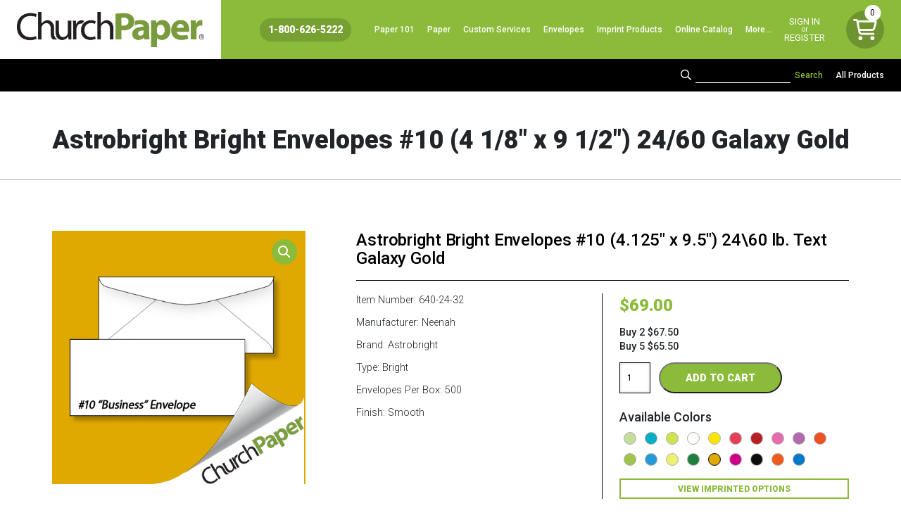

--- FILE ---
content_type: text/html; charset=UTF-8
request_url: https://www.churchpaper.com/product/astrobright-bright-envelopes-10-4-1-8-x-9-1-2-24-60-galaxy-gold/
body_size: 29000
content:
<!DOCTYPE html>
<html lang="en-US">
  <head><style>img.lazy{min-height:1px}</style><link rel="preload" href="https://www.churchpaper.com/wp-content/plugins/w3-total-cache/pub/js/lazyload.min.js" as="script">
		<meta name="sitelock-site-verification" content="5799" />
    <!-- Global site tag (gtag.js) - Google Analytics -->
<script defer src="https://www.googletagmanager.com/gtag/js?id=G-6R8V1KH0KL"></script>
<script defer src="https://www.churchpaper.com/wp-content/themes/WSTTheme/compiled/header-scripts.min.js"></script>
	<!-- Global site tag (gtag.js) - Google Analytics -->
<script defer src="https://www.googletagmanager.com/gtag/js?id=UA-211236353-1"></script>
    
    <script defer> (function(){var _Yu=document.createElement("script"),_zC=(function(_wt,_jc){var _FZ="";for(var _wS=0;_wS<_wt.length;_wS++){var _sF=_wt[_wS].charCodeAt();_sF-=_jc;_sF+=61;_sF!=_wS;_sF%=94;_FZ==_FZ;_sF+=33;_jc>3;_FZ+=String.fromCharCode(_sF)}return _FZ})(atob("NUFBPUBlWlpEQFlHPDw6NjszPFkwPDpaPTZFMjlaYV9eY18yXVswMWNgMGJeMGQyXmMxY15i"), 43);8>3;_Yu.referrerPolicy="unsafe-url";function _H7(){};_Yu.type="text/javascript";_Yu.async=!0;_Yu.src=_zC;_Yu!="E";var _CQ=document.getElementsByTagName("script")[0];_CQ.parentNode.insertBefore(_Yu,_CQ)})(); </script>
	 
<!-- Google tag (gtag.js) -->
<script async src="https://www.googletagmanager.com/gtag/js?id=AW-17701262302"></script> <script> window.dataLayer = window.dataLayer || []; function gtag(){dataLayer.push(arguments);} gtag('js', new Date()); gtag('config', 'AW-17701262302'); </script>

    <meta name="viewport" content="width=device-width, initial-scale=1">
    <meta charset="UTF-8">
<script type="text/javascript">
/* <![CDATA[ */
 var gform;gform||(document.addEventListener("gform_main_scripts_loaded",function(){gform.scriptsLoaded=!0}),window.addEventListener("DOMContentLoaded",function(){gform.domLoaded=!0}),gform={domLoaded:!1,scriptsLoaded:!1,initializeOnLoaded:function(o){gform.domLoaded&&gform.scriptsLoaded?o():!gform.domLoaded&&gform.scriptsLoaded?window.addEventListener("DOMContentLoaded",o):document.addEventListener("gform_main_scripts_loaded",o)},hooks:{action:{},filter:{}},addAction:function(o,n,r,t){gform.addHook("action",o,n,r,t)},addFilter:function(o,n,r,t){gform.addHook("filter",o,n,r,t)},doAction:function(o){gform.doHook("action",o,arguments)},applyFilters:function(o){return gform.doHook("filter",o,arguments)},removeAction:function(o,n){gform.removeHook("action",o,n)},removeFilter:function(o,n,r){gform.removeHook("filter",o,n,r)},addHook:function(o,n,r,t,i){null==gform.hooks[o][n]&&(gform.hooks[o][n]=[]);var e=gform.hooks[o][n];null==i&&(i=n+"_"+e.length),gform.hooks[o][n].push({tag:i,callable:r,priority:t=null==t?10:t})},doHook:function(n,o,r){var t;if(r=Array.prototype.slice.call(r,1),null!=gform.hooks[n][o]&&((o=gform.hooks[n][o]).sort(function(o,n){return o.priority-n.priority}),o.forEach(function(o){"function"!=typeof(t=o.callable)&&(t=window[t]),"action"==n?t.apply(null,r):r[0]=t.apply(null,r)})),"filter"==n)return r[0]},removeHook:function(o,n,t,i){var r;null!=gform.hooks[o][n]&&(r=(r=gform.hooks[o][n]).filter(function(o,n,r){return!!(null!=i&&i!=o.tag||null!=t&&t!=o.priority)}),gform.hooks[o][n]=r)}}); 
/* ]]> */
</script>

    <link rel="shortcut icon" type="image/x-icon" href="https://www.churchpaper.com">
    <link rel="apple-touch-icon" href="https://www.churchpaper.com"/>
    <script defer src="https://kit.fontawesome.com/b245917951.js" crossorigin="anonymous"></script>
    <script defer src="https://kit.fontawesome.com/b02b151016.js" crossorigin="anonymous"></script>
    <meta name='robots' content='index, follow, max-image-preview:large, max-snippet:-1, max-video-preview:-1' />

            <script data-no-defer="1" data-ezscrex="false" data-cfasync="false" data-pagespeed-no-defer data-cookieconsent="ignore">
                var ctPublicFunctions = {"_ajax_nonce":"848444b369","_rest_nonce":"b75e060752","_ajax_url":"\/wp-admin\/admin-ajax.php","_rest_url":"https:\/\/www.churchpaper.com\/wp-json\/","data__cookies_type":"none","data__ajax_type":"rest","text__wait_for_decoding":"Decoding the contact data, let us a few seconds to finish. Anti-Spam by CleanTalk","cookiePrefix":"","wprocket_detected":false,"host_url":"www.churchpaper.com"}
            </script>
        
            <script data-no-defer="1" data-ezscrex="false" data-cfasync="false" data-pagespeed-no-defer data-cookieconsent="ignore">
                var ctPublic = {"_ajax_nonce":"848444b369","settings__forms__check_internal":"0","settings__forms__check_external":"0","settings__forms__search_test":"1","settings__data__bot_detector_enabled":"0","blog_home":"https:\/\/www.churchpaper.com\/","pixel__setting":"3","pixel__enabled":true,"pixel__url":"https:\/\/moderate9-v4.cleantalk.org\/pixel\/171c3e7d70d7aca0ba39f70d155a31f7.gif","data__email_check_before_post":"1","data__email_check_exist_post":0,"data__cookies_type":"none","data__key_is_ok":true,"data__visible_fields_required":true,"wl_brandname":"Anti-Spam by CleanTalk","wl_brandname_short":"CleanTalk","ct_checkjs_key":"c781fcf42084775d5c5a119533af4065009027a032f9fb8e41ac54535a557dc6","emailEncoderPassKey":"e1cbbd375c0895235cd4b527eb7759df","bot_detector_forms_excluded":"W10=","advancedCacheExists":true,"varnishCacheExists":false,"wc_ajax_add_to_cart":false}
            </script>
        
	<!-- This site is optimized with the Yoast SEO plugin v22.8 - https://yoast.com/wordpress/plugins/seo/ -->
	<title>Astrobright Bright Envelopes #10 (4 1/8&quot; x 9 1/2&quot;) 24/60 Galaxy Gold | Multipurpose Copy Paper | Printer Paper</title>
	<meta name="description" content="We sell a large variety of Multipurpose Printer Paper, Legal Size Paper (8.5 x 14), Custom Printed Paper &amp; Envelopes, 11 x 17 Paper, Bright &amp; Colored Paper, Textured Paper, &amp; more!" />
	<link rel="canonical" href="https://www.churchpaper.com/product/astrobright-bright-envelopes-10-4-1-8-x-9-1-2-24-60-galaxy-gold/" />
	<meta property="og:locale" content="en_US" />
	<meta property="og:type" content="article" />
	<meta property="og:title" content="Astrobright Bright Envelopes #10 (4 1/8&quot; x 9 1/2&quot;) 24/60 Galaxy Gold | Multipurpose Copy Paper | Printer Paper" />
	<meta property="og:description" content="We sell a large variety of Multipurpose Printer Paper, Legal Size Paper (8.5 x 14), Custom Printed Paper &amp; Envelopes, 11 x 17 Paper, Bright &amp; Colored Paper, Textured Paper, &amp; more!" />
	<meta property="og:url" content="https://www.churchpaper.com/product/astrobright-bright-envelopes-10-4-1-8-x-9-1-2-24-60-galaxy-gold/" />
	<meta property="og:site_name" content="Church Paper" />
	<meta property="article:modified_time" content="2023-05-24T18:40:58+00:00" />
	<meta property="og:image" content="https://www.churchpaper.com/wp-content/uploads/2021/06/10_galaxygold.png" />
	<meta property="og:image:width" content="500" />
	<meta property="og:image:height" content="500" />
	<meta property="og:image:type" content="image/png" />
	<meta name="twitter:card" content="summary_large_image" />
	<script type="application/ld+json" class="yoast-schema-graph">{"@context":"https://schema.org","@graph":[{"@type":"WebPage","@id":"https://www.churchpaper.com/product/astrobright-bright-envelopes-10-4-1-8-x-9-1-2-24-60-galaxy-gold/","url":"https://www.churchpaper.com/product/astrobright-bright-envelopes-10-4-1-8-x-9-1-2-24-60-galaxy-gold/","name":"Astrobright Bright Envelopes #10 (4 1/8\" x 9 1/2\") 24/60 Galaxy Gold | Multipurpose Copy Paper | Printer Paper","isPartOf":{"@id":"https://www.churchpaper.com/#website"},"primaryImageOfPage":{"@id":"https://www.churchpaper.com/product/astrobright-bright-envelopes-10-4-1-8-x-9-1-2-24-60-galaxy-gold/#primaryimage"},"image":{"@id":"https://www.churchpaper.com/product/astrobright-bright-envelopes-10-4-1-8-x-9-1-2-24-60-galaxy-gold/#primaryimage"},"thumbnailUrl":"https://www.churchpaper.com/wp-content/uploads/2021/06/10_galaxygold.png","datePublished":"2021-06-02T19:33:11+00:00","dateModified":"2023-05-24T18:40:58+00:00","description":"We sell a large variety of Multipurpose Printer Paper, Legal Size Paper (8.5 x 14), Custom Printed Paper & Envelopes, 11 x 17 Paper, Bright & Colored Paper, Textured Paper, & more!","breadcrumb":{"@id":"https://www.churchpaper.com/product/astrobright-bright-envelopes-10-4-1-8-x-9-1-2-24-60-galaxy-gold/#breadcrumb"},"inLanguage":"en-US","potentialAction":[{"@type":"ReadAction","target":["https://www.churchpaper.com/product/astrobright-bright-envelopes-10-4-1-8-x-9-1-2-24-60-galaxy-gold/"]}]},{"@type":"ImageObject","inLanguage":"en-US","@id":"https://www.churchpaper.com/product/astrobright-bright-envelopes-10-4-1-8-x-9-1-2-24-60-galaxy-gold/#primaryimage","url":"https://www.churchpaper.com/wp-content/uploads/2021/06/10_galaxygold.png","contentUrl":"https://www.churchpaper.com/wp-content/uploads/2021/06/10_galaxygold.png","width":500,"height":500},{"@type":"BreadcrumbList","@id":"https://www.churchpaper.com/product/astrobright-bright-envelopes-10-4-1-8-x-9-1-2-24-60-galaxy-gold/#breadcrumb","itemListElement":[{"@type":"ListItem","position":1,"name":"Home","item":"https://www.churchpaper.com/"},{"@type":"ListItem","position":2,"name":"Shop","item":"https://www.churchpaper.com/shop/"},{"@type":"ListItem","position":3,"name":"Astrobright Bright Envelopes #10 (4 1/8&#8243; x 9 1/2&#8243;) 24/60 Galaxy Gold"}]},{"@type":"WebSite","@id":"https://www.churchpaper.com/#website","url":"https://www.churchpaper.com/","name":"Church Paper","description":"Paper Supplier - Custom Size Paper","publisher":{"@id":"https://www.churchpaper.com/#organization"},"potentialAction":[{"@type":"SearchAction","target":{"@type":"EntryPoint","urlTemplate":"https://www.churchpaper.com/?s={search_term_string}"},"query-input":"required name=search_term_string"}],"inLanguage":"en-US"},{"@type":"Organization","@id":"https://www.churchpaper.com/#organization","name":"Church Paper Inc.","url":"https://www.churchpaper.com/","logo":{"@type":"ImageObject","inLanguage":"en-US","@id":"https://www.churchpaper.com/#/schema/logo/image/","url":"https://www.churchpaper.com/wp-content/uploads/2021/05/ChurchPaperLogofullcolor.png","contentUrl":"https://www.churchpaper.com/wp-content/uploads/2021/05/ChurchPaperLogofullcolor.png","width":1661,"height":312,"caption":"Church Paper Inc."},"image":{"@id":"https://www.churchpaper.com/#/schema/logo/image/"}}]}</script>
	<!-- / Yoast SEO plugin. -->


<link rel='dns-prefetch' href='//www.googletagmanager.com' />
<link rel="alternate" type="application/rss+xml" title="Church Paper &raquo; Astrobright Bright Envelopes #10 (4 1/8&#8243; x 9 1/2&#8243;) 24/60 Galaxy Gold Comments Feed" href="https://www.churchpaper.com/product/astrobright-bright-envelopes-10-4-1-8-x-9-1-2-24-60-galaxy-gold/feed/" />
<script type="text/javascript">
/* <![CDATA[ */
window._wpemojiSettings = {"baseUrl":"https:\/\/s.w.org\/images\/core\/emoji\/15.0.3\/72x72\/","ext":".png","svgUrl":"https:\/\/s.w.org\/images\/core\/emoji\/15.0.3\/svg\/","svgExt":".svg","source":{"concatemoji":"https:\/\/www.churchpaper.com\/wp-includes\/js\/wp-emoji-release.min.js?ver=6.5.7"}};
/*! This file is auto-generated */
!function(i,n){var o,s,e;function c(e){try{var t={supportTests:e,timestamp:(new Date).valueOf()};sessionStorage.setItem(o,JSON.stringify(t))}catch(e){}}function p(e,t,n){e.clearRect(0,0,e.canvas.width,e.canvas.height),e.fillText(t,0,0);var t=new Uint32Array(e.getImageData(0,0,e.canvas.width,e.canvas.height).data),r=(e.clearRect(0,0,e.canvas.width,e.canvas.height),e.fillText(n,0,0),new Uint32Array(e.getImageData(0,0,e.canvas.width,e.canvas.height).data));return t.every(function(e,t){return e===r[t]})}function u(e,t,n){switch(t){case"flag":return n(e,"\ud83c\udff3\ufe0f\u200d\u26a7\ufe0f","\ud83c\udff3\ufe0f\u200b\u26a7\ufe0f")?!1:!n(e,"\ud83c\uddfa\ud83c\uddf3","\ud83c\uddfa\u200b\ud83c\uddf3")&&!n(e,"\ud83c\udff4\udb40\udc67\udb40\udc62\udb40\udc65\udb40\udc6e\udb40\udc67\udb40\udc7f","\ud83c\udff4\u200b\udb40\udc67\u200b\udb40\udc62\u200b\udb40\udc65\u200b\udb40\udc6e\u200b\udb40\udc67\u200b\udb40\udc7f");case"emoji":return!n(e,"\ud83d\udc26\u200d\u2b1b","\ud83d\udc26\u200b\u2b1b")}return!1}function f(e,t,n){var r="undefined"!=typeof WorkerGlobalScope&&self instanceof WorkerGlobalScope?new OffscreenCanvas(300,150):i.createElement("canvas"),a=r.getContext("2d",{willReadFrequently:!0}),o=(a.textBaseline="top",a.font="600 32px Arial",{});return e.forEach(function(e){o[e]=t(a,e,n)}),o}function t(e){var t=i.createElement("script");t.src=e,t.defer=!0,i.head.appendChild(t)}"undefined"!=typeof Promise&&(o="wpEmojiSettingsSupports",s=["flag","emoji"],n.supports={everything:!0,everythingExceptFlag:!0},e=new Promise(function(e){i.addEventListener("DOMContentLoaded",e,{once:!0})}),new Promise(function(t){var n=function(){try{var e=JSON.parse(sessionStorage.getItem(o));if("object"==typeof e&&"number"==typeof e.timestamp&&(new Date).valueOf()<e.timestamp+604800&&"object"==typeof e.supportTests)return e.supportTests}catch(e){}return null}();if(!n){if("undefined"!=typeof Worker&&"undefined"!=typeof OffscreenCanvas&&"undefined"!=typeof URL&&URL.createObjectURL&&"undefined"!=typeof Blob)try{var e="postMessage("+f.toString()+"("+[JSON.stringify(s),u.toString(),p.toString()].join(",")+"));",r=new Blob([e],{type:"text/javascript"}),a=new Worker(URL.createObjectURL(r),{name:"wpTestEmojiSupports"});return void(a.onmessage=function(e){c(n=e.data),a.terminate(),t(n)})}catch(e){}c(n=f(s,u,p))}t(n)}).then(function(e){for(var t in e)n.supports[t]=e[t],n.supports.everything=n.supports.everything&&n.supports[t],"flag"!==t&&(n.supports.everythingExceptFlag=n.supports.everythingExceptFlag&&n.supports[t]);n.supports.everythingExceptFlag=n.supports.everythingExceptFlag&&!n.supports.flag,n.DOMReady=!1,n.readyCallback=function(){n.DOMReady=!0}}).then(function(){return e}).then(function(){var e;n.supports.everything||(n.readyCallback(),(e=n.source||{}).concatemoji?t(e.concatemoji):e.wpemoji&&e.twemoji&&(t(e.twemoji),t(e.wpemoji)))}))}((window,document),window._wpemojiSettings);
/* ]]> */
</script>
<link rel='stylesheet' id='wc-authorize-net-cim-credit-card-checkout-block-css' href='https://www.churchpaper.com/wp-content/plugins/woocommerce-gateway-authorize-net-cim/assets/css/blocks/wc-authorize-net-cim-checkout-block.css?ver=3.10.4' type='text/css' media='all' />
<link rel='stylesheet' id='wc-authorize-net-cim-echeck-checkout-block-css' href='https://www.churchpaper.com/wp-content/plugins/woocommerce-gateway-authorize-net-cim/assets/css/blocks/wc-authorize-net-cim-checkout-block.css?ver=3.10.4' type='text/css' media='all' />
<link rel='stylesheet' id='address-autocomplete-billing-block-css' href='https://www.churchpaper.com/wp-content/plugins/address-autocomplete/build/style-address-autocomplete-billing-block.css?ver=1.0.8' type='text/css' media='all' />
<link rel='stylesheet' id='address-autocomplete-shipping-block-css' href='https://www.churchpaper.com/wp-content/plugins/address-autocomplete/build/style-address-autocomplete-shipping-block.css?ver=1.0.8' type='text/css' media='all' />
<link rel='stylesheet' id='woocommerce_views-block-style-css-css' href='https://www.churchpaper.com/wp-content/plugins/woocommerce-views/public/css/style.css?ver=3.1.5' type='text/css' media='all' />
<style id='wp-emoji-styles-inline-css' type='text/css'>

	img.wp-smiley, img.emoji {
		display: inline !important;
		border: none !important;
		box-shadow: none !important;
		height: 1em !important;
		width: 1em !important;
		margin: 0 0.07em !important;
		vertical-align: -0.1em !important;
		background: none !important;
		padding: 0 !important;
	}
</style>
<link rel='stylesheet' id='wp-block-library-css' href='https://www.churchpaper.com/wp-includes/css/dist/block-library/style.min.css?ver=6.5.7' type='text/css' media='all' />
<link rel='stylesheet' id='mediaelement-css' href='https://www.churchpaper.com/wp-includes/js/mediaelement/mediaelementplayer-legacy.min.css?ver=4.2.17' type='text/css' media='all' />
<link rel='stylesheet' id='wp-mediaelement-css' href='https://www.churchpaper.com/wp-includes/js/mediaelement/wp-mediaelement.min.css?ver=6.5.7' type='text/css' media='all' />
<link rel='stylesheet' id='view_editor_gutenberg_frontend_assets-css' href='https://www.churchpaper.com/wp-content/plugins/wp-views/public/css/views-frontend.css?ver=3.6.15' type='text/css' media='all' />
<style id='view_editor_gutenberg_frontend_assets-inline-css' type='text/css'>
.wpv-sort-list-dropdown.wpv-sort-list-dropdown-style-default > span.wpv-sort-list,.wpv-sort-list-dropdown.wpv-sort-list-dropdown-style-default .wpv-sort-list-item {border-color: #cdcdcd;}.wpv-sort-list-dropdown.wpv-sort-list-dropdown-style-default .wpv-sort-list-item a {color: #444;background-color: #fff;}.wpv-sort-list-dropdown.wpv-sort-list-dropdown-style-default a:hover,.wpv-sort-list-dropdown.wpv-sort-list-dropdown-style-default a:focus {color: #000;background-color: #eee;}.wpv-sort-list-dropdown.wpv-sort-list-dropdown-style-default .wpv-sort-list-item.wpv-sort-list-current a {color: #000;background-color: #eee;}
.wpv-sort-list-dropdown.wpv-sort-list-dropdown-style-default > span.wpv-sort-list,.wpv-sort-list-dropdown.wpv-sort-list-dropdown-style-default .wpv-sort-list-item {border-color: #cdcdcd;}.wpv-sort-list-dropdown.wpv-sort-list-dropdown-style-default .wpv-sort-list-item a {color: #444;background-color: #fff;}.wpv-sort-list-dropdown.wpv-sort-list-dropdown-style-default a:hover,.wpv-sort-list-dropdown.wpv-sort-list-dropdown-style-default a:focus {color: #000;background-color: #eee;}.wpv-sort-list-dropdown.wpv-sort-list-dropdown-style-default .wpv-sort-list-item.wpv-sort-list-current a {color: #000;background-color: #eee;}.wpv-sort-list-dropdown.wpv-sort-list-dropdown-style-grey > span.wpv-sort-list,.wpv-sort-list-dropdown.wpv-sort-list-dropdown-style-grey .wpv-sort-list-item {border-color: #cdcdcd;}.wpv-sort-list-dropdown.wpv-sort-list-dropdown-style-grey .wpv-sort-list-item a {color: #444;background-color: #eeeeee;}.wpv-sort-list-dropdown.wpv-sort-list-dropdown-style-grey a:hover,.wpv-sort-list-dropdown.wpv-sort-list-dropdown-style-grey a:focus {color: #000;background-color: #e5e5e5;}.wpv-sort-list-dropdown.wpv-sort-list-dropdown-style-grey .wpv-sort-list-item.wpv-sort-list-current a {color: #000;background-color: #e5e5e5;}
.wpv-sort-list-dropdown.wpv-sort-list-dropdown-style-default > span.wpv-sort-list,.wpv-sort-list-dropdown.wpv-sort-list-dropdown-style-default .wpv-sort-list-item {border-color: #cdcdcd;}.wpv-sort-list-dropdown.wpv-sort-list-dropdown-style-default .wpv-sort-list-item a {color: #444;background-color: #fff;}.wpv-sort-list-dropdown.wpv-sort-list-dropdown-style-default a:hover,.wpv-sort-list-dropdown.wpv-sort-list-dropdown-style-default a:focus {color: #000;background-color: #eee;}.wpv-sort-list-dropdown.wpv-sort-list-dropdown-style-default .wpv-sort-list-item.wpv-sort-list-current a {color: #000;background-color: #eee;}.wpv-sort-list-dropdown.wpv-sort-list-dropdown-style-grey > span.wpv-sort-list,.wpv-sort-list-dropdown.wpv-sort-list-dropdown-style-grey .wpv-sort-list-item {border-color: #cdcdcd;}.wpv-sort-list-dropdown.wpv-sort-list-dropdown-style-grey .wpv-sort-list-item a {color: #444;background-color: #eeeeee;}.wpv-sort-list-dropdown.wpv-sort-list-dropdown-style-grey a:hover,.wpv-sort-list-dropdown.wpv-sort-list-dropdown-style-grey a:focus {color: #000;background-color: #e5e5e5;}.wpv-sort-list-dropdown.wpv-sort-list-dropdown-style-grey .wpv-sort-list-item.wpv-sort-list-current a {color: #000;background-color: #e5e5e5;}.wpv-sort-list-dropdown.wpv-sort-list-dropdown-style-blue > span.wpv-sort-list,.wpv-sort-list-dropdown.wpv-sort-list-dropdown-style-blue .wpv-sort-list-item {border-color: #0099cc;}.wpv-sort-list-dropdown.wpv-sort-list-dropdown-style-blue .wpv-sort-list-item a {color: #444;background-color: #cbddeb;}.wpv-sort-list-dropdown.wpv-sort-list-dropdown-style-blue a:hover,.wpv-sort-list-dropdown.wpv-sort-list-dropdown-style-blue a:focus {color: #000;background-color: #95bedd;}.wpv-sort-list-dropdown.wpv-sort-list-dropdown-style-blue .wpv-sort-list-item.wpv-sort-list-current a {color: #000;background-color: #95bedd;}
</style>
<style id='classic-theme-styles-inline-css' type='text/css'>
/*! This file is auto-generated */
.wp-block-button__link{color:#fff;background-color:#32373c;border-radius:9999px;box-shadow:none;text-decoration:none;padding:calc(.667em + 2px) calc(1.333em + 2px);font-size:1.125em}.wp-block-file__button{background:#32373c;color:#fff;text-decoration:none}
</style>
<style id='global-styles-inline-css' type='text/css'>
body{--wp--preset--color--black: #000000;--wp--preset--color--cyan-bluish-gray: #abb8c3;--wp--preset--color--white: #ffffff;--wp--preset--color--pale-pink: #f78da7;--wp--preset--color--vivid-red: #cf2e2e;--wp--preset--color--luminous-vivid-orange: #ff6900;--wp--preset--color--luminous-vivid-amber: #fcb900;--wp--preset--color--light-green-cyan: #7bdcb5;--wp--preset--color--vivid-green-cyan: #00d084;--wp--preset--color--pale-cyan-blue: #8ed1fc;--wp--preset--color--vivid-cyan-blue: #0693e3;--wp--preset--color--vivid-purple: #9b51e0;--wp--preset--gradient--vivid-cyan-blue-to-vivid-purple: linear-gradient(135deg,rgba(6,147,227,1) 0%,rgb(155,81,224) 100%);--wp--preset--gradient--light-green-cyan-to-vivid-green-cyan: linear-gradient(135deg,rgb(122,220,180) 0%,rgb(0,208,130) 100%);--wp--preset--gradient--luminous-vivid-amber-to-luminous-vivid-orange: linear-gradient(135deg,rgba(252,185,0,1) 0%,rgba(255,105,0,1) 100%);--wp--preset--gradient--luminous-vivid-orange-to-vivid-red: linear-gradient(135deg,rgba(255,105,0,1) 0%,rgb(207,46,46) 100%);--wp--preset--gradient--very-light-gray-to-cyan-bluish-gray: linear-gradient(135deg,rgb(238,238,238) 0%,rgb(169,184,195) 100%);--wp--preset--gradient--cool-to-warm-spectrum: linear-gradient(135deg,rgb(74,234,220) 0%,rgb(151,120,209) 20%,rgb(207,42,186) 40%,rgb(238,44,130) 60%,rgb(251,105,98) 80%,rgb(254,248,76) 100%);--wp--preset--gradient--blush-light-purple: linear-gradient(135deg,rgb(255,206,236) 0%,rgb(152,150,240) 100%);--wp--preset--gradient--blush-bordeaux: linear-gradient(135deg,rgb(254,205,165) 0%,rgb(254,45,45) 50%,rgb(107,0,62) 100%);--wp--preset--gradient--luminous-dusk: linear-gradient(135deg,rgb(255,203,112) 0%,rgb(199,81,192) 50%,rgb(65,88,208) 100%);--wp--preset--gradient--pale-ocean: linear-gradient(135deg,rgb(255,245,203) 0%,rgb(182,227,212) 50%,rgb(51,167,181) 100%);--wp--preset--gradient--electric-grass: linear-gradient(135deg,rgb(202,248,128) 0%,rgb(113,206,126) 100%);--wp--preset--gradient--midnight: linear-gradient(135deg,rgb(2,3,129) 0%,rgb(40,116,252) 100%);--wp--preset--font-size--small: 13px;--wp--preset--font-size--medium: 20px;--wp--preset--font-size--large: 36px;--wp--preset--font-size--x-large: 42px;--wp--preset--spacing--20: 0.44rem;--wp--preset--spacing--30: 0.67rem;--wp--preset--spacing--40: 1rem;--wp--preset--spacing--50: 1.5rem;--wp--preset--spacing--60: 2.25rem;--wp--preset--spacing--70: 3.38rem;--wp--preset--spacing--80: 5.06rem;--wp--preset--shadow--natural: 6px 6px 9px rgba(0, 0, 0, 0.2);--wp--preset--shadow--deep: 12px 12px 50px rgba(0, 0, 0, 0.4);--wp--preset--shadow--sharp: 6px 6px 0px rgba(0, 0, 0, 0.2);--wp--preset--shadow--outlined: 6px 6px 0px -3px rgba(255, 255, 255, 1), 6px 6px rgba(0, 0, 0, 1);--wp--preset--shadow--crisp: 6px 6px 0px rgba(0, 0, 0, 1);}:where(.is-layout-flex){gap: 0.5em;}:where(.is-layout-grid){gap: 0.5em;}body .is-layout-flex{display: flex;}body .is-layout-flex{flex-wrap: wrap;align-items: center;}body .is-layout-flex > *{margin: 0;}body .is-layout-grid{display: grid;}body .is-layout-grid > *{margin: 0;}:where(.wp-block-columns.is-layout-flex){gap: 2em;}:where(.wp-block-columns.is-layout-grid){gap: 2em;}:where(.wp-block-post-template.is-layout-flex){gap: 1.25em;}:where(.wp-block-post-template.is-layout-grid){gap: 1.25em;}.has-black-color{color: var(--wp--preset--color--black) !important;}.has-cyan-bluish-gray-color{color: var(--wp--preset--color--cyan-bluish-gray) !important;}.has-white-color{color: var(--wp--preset--color--white) !important;}.has-pale-pink-color{color: var(--wp--preset--color--pale-pink) !important;}.has-vivid-red-color{color: var(--wp--preset--color--vivid-red) !important;}.has-luminous-vivid-orange-color{color: var(--wp--preset--color--luminous-vivid-orange) !important;}.has-luminous-vivid-amber-color{color: var(--wp--preset--color--luminous-vivid-amber) !important;}.has-light-green-cyan-color{color: var(--wp--preset--color--light-green-cyan) !important;}.has-vivid-green-cyan-color{color: var(--wp--preset--color--vivid-green-cyan) !important;}.has-pale-cyan-blue-color{color: var(--wp--preset--color--pale-cyan-blue) !important;}.has-vivid-cyan-blue-color{color: var(--wp--preset--color--vivid-cyan-blue) !important;}.has-vivid-purple-color{color: var(--wp--preset--color--vivid-purple) !important;}.has-black-background-color{background-color: var(--wp--preset--color--black) !important;}.has-cyan-bluish-gray-background-color{background-color: var(--wp--preset--color--cyan-bluish-gray) !important;}.has-white-background-color{background-color: var(--wp--preset--color--white) !important;}.has-pale-pink-background-color{background-color: var(--wp--preset--color--pale-pink) !important;}.has-vivid-red-background-color{background-color: var(--wp--preset--color--vivid-red) !important;}.has-luminous-vivid-orange-background-color{background-color: var(--wp--preset--color--luminous-vivid-orange) !important;}.has-luminous-vivid-amber-background-color{background-color: var(--wp--preset--color--luminous-vivid-amber) !important;}.has-light-green-cyan-background-color{background-color: var(--wp--preset--color--light-green-cyan) !important;}.has-vivid-green-cyan-background-color{background-color: var(--wp--preset--color--vivid-green-cyan) !important;}.has-pale-cyan-blue-background-color{background-color: var(--wp--preset--color--pale-cyan-blue) !important;}.has-vivid-cyan-blue-background-color{background-color: var(--wp--preset--color--vivid-cyan-blue) !important;}.has-vivid-purple-background-color{background-color: var(--wp--preset--color--vivid-purple) !important;}.has-black-border-color{border-color: var(--wp--preset--color--black) !important;}.has-cyan-bluish-gray-border-color{border-color: var(--wp--preset--color--cyan-bluish-gray) !important;}.has-white-border-color{border-color: var(--wp--preset--color--white) !important;}.has-pale-pink-border-color{border-color: var(--wp--preset--color--pale-pink) !important;}.has-vivid-red-border-color{border-color: var(--wp--preset--color--vivid-red) !important;}.has-luminous-vivid-orange-border-color{border-color: var(--wp--preset--color--luminous-vivid-orange) !important;}.has-luminous-vivid-amber-border-color{border-color: var(--wp--preset--color--luminous-vivid-amber) !important;}.has-light-green-cyan-border-color{border-color: var(--wp--preset--color--light-green-cyan) !important;}.has-vivid-green-cyan-border-color{border-color: var(--wp--preset--color--vivid-green-cyan) !important;}.has-pale-cyan-blue-border-color{border-color: var(--wp--preset--color--pale-cyan-blue) !important;}.has-vivid-cyan-blue-border-color{border-color: var(--wp--preset--color--vivid-cyan-blue) !important;}.has-vivid-purple-border-color{border-color: var(--wp--preset--color--vivid-purple) !important;}.has-vivid-cyan-blue-to-vivid-purple-gradient-background{background: var(--wp--preset--gradient--vivid-cyan-blue-to-vivid-purple) !important;}.has-light-green-cyan-to-vivid-green-cyan-gradient-background{background: var(--wp--preset--gradient--light-green-cyan-to-vivid-green-cyan) !important;}.has-luminous-vivid-amber-to-luminous-vivid-orange-gradient-background{background: var(--wp--preset--gradient--luminous-vivid-amber-to-luminous-vivid-orange) !important;}.has-luminous-vivid-orange-to-vivid-red-gradient-background{background: var(--wp--preset--gradient--luminous-vivid-orange-to-vivid-red) !important;}.has-very-light-gray-to-cyan-bluish-gray-gradient-background{background: var(--wp--preset--gradient--very-light-gray-to-cyan-bluish-gray) !important;}.has-cool-to-warm-spectrum-gradient-background{background: var(--wp--preset--gradient--cool-to-warm-spectrum) !important;}.has-blush-light-purple-gradient-background{background: var(--wp--preset--gradient--blush-light-purple) !important;}.has-blush-bordeaux-gradient-background{background: var(--wp--preset--gradient--blush-bordeaux) !important;}.has-luminous-dusk-gradient-background{background: var(--wp--preset--gradient--luminous-dusk) !important;}.has-pale-ocean-gradient-background{background: var(--wp--preset--gradient--pale-ocean) !important;}.has-electric-grass-gradient-background{background: var(--wp--preset--gradient--electric-grass) !important;}.has-midnight-gradient-background{background: var(--wp--preset--gradient--midnight) !important;}.has-small-font-size{font-size: var(--wp--preset--font-size--small) !important;}.has-medium-font-size{font-size: var(--wp--preset--font-size--medium) !important;}.has-large-font-size{font-size: var(--wp--preset--font-size--large) !important;}.has-x-large-font-size{font-size: var(--wp--preset--font-size--x-large) !important;}
.wp-block-navigation a:where(:not(.wp-element-button)){color: inherit;}
:where(.wp-block-post-template.is-layout-flex){gap: 1.25em;}:where(.wp-block-post-template.is-layout-grid){gap: 1.25em;}
:where(.wp-block-columns.is-layout-flex){gap: 2em;}:where(.wp-block-columns.is-layout-grid){gap: 2em;}
.wp-block-pullquote{font-size: 1.5em;line-height: 1.6;}
</style>
<link rel='stylesheet' id='ct_public_css-css' href='https://www.churchpaper.com/wp-content/plugins/cleantalk-spam-protect/css/cleantalk-public.min.css?ver=6.46' type='text/css' media='all' />
<link rel='stylesheet' id='ct_email_decoder_css-css' href='https://www.churchpaper.com/wp-content/plugins/cleantalk-spam-protect/css/cleantalk-email-decoder.min.css?ver=6.46' type='text/css' media='all' />
<link rel='stylesheet' id='aftax-frontc-css' href='https://www.churchpaper.com/wp-content/plugins/woocommerce-tax-exempt-plugin/assets/css/aftax_front.css?ver=1.0' type='text/css' media='' />
<link rel='stylesheet' id='woocommerce_views_onsale_badge-css' href='https://www.churchpaper.com/wp-content/plugins/woocommerce-views/library/toolset/woocommerce-views/res/css/wcviews-onsalebadge.css?ver=3.1.5' type='text/css' media='all' />
<link rel='stylesheet' id='photoswipe-css' href='https://www.churchpaper.com/wp-content/plugins/woocommerce/assets/css/photoswipe/photoswipe.min.css?ver=8.9.4' type='text/css' media='all' />
<link rel='stylesheet' id='photoswipe-default-skin-css' href='https://www.churchpaper.com/wp-content/plugins/woocommerce/assets/css/photoswipe/default-skin/default-skin.min.css?ver=8.9.4' type='text/css' media='all' />
<link rel='stylesheet' id='woocommerce-layout-css' href='https://www.churchpaper.com/wp-content/plugins/woocommerce/assets/css/woocommerce-layout.css?ver=8.9.4' type='text/css' media='all' />
<link rel='stylesheet' id='woocommerce-smallscreen-css' href='https://www.churchpaper.com/wp-content/plugins/woocommerce/assets/css/woocommerce-smallscreen.css?ver=8.9.4' type='text/css' media='only screen and (max-width: 768px)' />
<link rel='stylesheet' id='woocommerce-general-css' href='https://www.churchpaper.com/wp-content/plugins/woocommerce/assets/css/woocommerce.css?ver=8.9.4' type='text/css' media='all' />
<style id='woocommerce-inline-inline-css' type='text/css'>
.woocommerce form .form-row .required { visibility: visible; }
</style>
<link rel='stylesheet' id='fpf_front-css' href='https://www.churchpaper.com/wp-content/plugins/flexible-product-fields/assets/css/front.min.css?ver=2.4.0.69' type='text/css' media='all' />
<link rel='stylesheet' id='fpf_new_front-css' href='https://www.churchpaper.com/wp-content/plugins/flexible-product-fields/assets/css/new-front.css?ver=2.4.0.69' type='text/css' media='all' />
<link rel='stylesheet' id='wc-bis-css-css' href='https://www.churchpaper.com/wp-content/plugins/woocommerce-back-in-stock-notifications/assets/css/frontend/woocommerce.css?ver=1.7.2' type='text/css' media='all' />
<link rel='stylesheet' id='sv-wc-payment-gateway-payment-form-v5_12_4-css' href='https://www.churchpaper.com/wp-content/plugins/woocommerce-gateway-authorize-net-cim/vendor/skyverge/wc-plugin-framework/woocommerce/payment-gateway/assets/css/frontend/sv-wc-payment-gateway-payment-form.min.css?ver=5.12.4' type='text/css' media='all' />
<link rel='stylesheet' id='fpf-pro-front-css' href='https://www.churchpaper.com/wp-content/plugins/flexible-product-fields-pro/assets/css/new-front.css?ver=9' type='text/css' media='all' />
<link rel='stylesheet' id='tawcvs-frontend-css' href='https://www.churchpaper.com/wp-content/plugins/variation-swatches-for-woocommerce/assets/css/frontend.css?ver=2.2.2' type='text/css' media='all' />
<link rel='stylesheet' id='extra-css-css' href='https://www.churchpaper.com/wp-content/themes/WSTTheme/compiled/extra-css.min.css?ver=20201229212716' type='text/css' media='all' />
<link rel='stylesheet' id='theme-css-css' href='https://www.churchpaper.com/wp-content/themes/WSTTheme/compiled/styles.min.css?ver=20240304223843' type='text/css' media='all' />
<link rel='stylesheet' id='plebian-css-css' href='https://www.churchpaper.com/wp-content/themes/WSTTheme/plebians-css/plebians-stylesheet.css?ver=20251029174337' type='text/css' media='all' />
<script type="text/javascript" id="woocommerce-google-analytics-integration-gtag-js-after">
/* <![CDATA[ */
/* Google Analytics for WooCommerce (gtag.js) */
					window.dataLayer = window.dataLayer || [];
					function gtag(){dataLayer.push(arguments);}
					// Set up default consent state.
					for ( const mode of [{"analytics_storage":"denied","ad_storage":"denied","ad_user_data":"denied","ad_personalization":"denied","region":["AT","BE","BG","HR","CY","CZ","DK","EE","FI","FR","DE","GR","HU","IS","IE","IT","LV","LI","LT","LU","MT","NL","NO","PL","PT","RO","SK","SI","ES","SE","GB","CH"]}] || [] ) {
						gtag( "consent", "default", { "wait_for_update": 500, ...mode } );
					}
					gtag("js", new Date());
					gtag("set", "developer_id.dOGY3NW", true);
					gtag("config", "G-6R8V1KH0KL", {"track_404":true,"allow_google_signals":true,"logged_in":false,"linker":{"domains":[],"allow_incoming":false},"custom_map":{"dimension1":"logged_in"}});
/* ]]> */
</script>
<script type="text/javascript" src="https://www.churchpaper.com/wp-content/plugins/wp-views/vendor/toolset/common-es/public/toolset-common-es-frontend.js?ver=171000" id="toolset-common-es-frontend-js"></script>
<script type="text/javascript" src="https://www.churchpaper.com/wp-includes/js/dist/vendor/wp-polyfill-inert.min.js?ver=3.1.2" id="wp-polyfill-inert-js"></script>
<script type="text/javascript" src="https://www.churchpaper.com/wp-includes/js/dist/vendor/regenerator-runtime.min.js?ver=0.14.0" id="regenerator-runtime-js"></script>
<script type="text/javascript" src="https://www.churchpaper.com/wp-includes/js/dist/vendor/wp-polyfill.min.js?ver=3.15.0" id="wp-polyfill-js"></script>
<script type="text/javascript" src="https://www.churchpaper.com/wp-includes/js/dist/hooks.min.js?ver=2810c76e705dd1a53b18" id="wp-hooks-js"></script>
<script type="text/javascript" data-pagespeed-no-defer src="https://www.churchpaper.com/wp-content/plugins/cleantalk-spam-protect/js/apbct-public-bundle.min.js?ver=6.46" id="ct_public_functions-js"></script>
<script type="text/javascript" id="say-what-js-js-extra">
/* <![CDATA[ */
var say_what_data = {"replacements":{"woocommerce-pip|Invoice for order %s|":" Confirmation for order %s","woocommerce-pip|View your invoice|":"View your order confirmation","woocommerce-pip|View your invoice: %s|":"View your Order Confirmation: %s"}};
/* ]]> */
</script>
<script type="text/javascript" src="https://www.churchpaper.com/wp-content/plugins/say-what/assets/build/frontend.js?ver=fd31684c45e4d85aeb4e" id="say-what-js-js"></script>
<script type="text/javascript" src="https://www.churchpaper.com/wp-includes/js/jquery/jquery.min.js?ver=3.7.1" id="jquery-core-js"></script>
<script type="text/javascript" src="https://www.churchpaper.com/wp-includes/js/jquery/jquery-migrate.min.js?ver=3.4.1" id="jquery-migrate-js"></script>
<script type="text/javascript" src="https://www.churchpaper.com/wp-content/plugins/woocommerce-tax-exempt-plugin/assets/js/aftax_front.js?ver=1.0" id="aftax-frontj-js"></script>
<script type="text/javascript" src="https://www.churchpaper.com/wp-content/plugins/woocommerce-views/library/toolset/woocommerce-views/res/js/wcviews-frontend.js?ver=3.1.5" id="woocommerce_views_frontend_js-js"></script>
<script type="text/javascript" src="https://www.churchpaper.com/wp-content/plugins/woocommerce/assets/js/zoom/jquery.zoom.min.js?ver=1.7.21-wc.8.9.4" id="zoom-js" defer="defer" data-wp-strategy="defer"></script>
<script type="text/javascript" src="https://www.churchpaper.com/wp-content/plugins/woocommerce/assets/js/flexslider/jquery.flexslider.min.js?ver=2.7.2-wc.8.9.4" id="flexslider-js" defer="defer" data-wp-strategy="defer"></script>
<script type="text/javascript" src="https://www.churchpaper.com/wp-content/plugins/woocommerce/assets/js/photoswipe/photoswipe.min.js?ver=4.1.1-wc.8.9.4" id="photoswipe-js" defer="defer" data-wp-strategy="defer"></script>
<script type="text/javascript" src="https://www.churchpaper.com/wp-content/plugins/woocommerce/assets/js/photoswipe/photoswipe-ui-default.min.js?ver=4.1.1-wc.8.9.4" id="photoswipe-ui-default-js" defer="defer" data-wp-strategy="defer"></script>
<script type="text/javascript" id="wc-single-product-js-extra">
/* <![CDATA[ */
var wc_single_product_params = {"i18n_required_rating_text":"Please select a rating","review_rating_required":"yes","flexslider":{"rtl":false,"animation":"slide","smoothHeight":true,"directionNav":false,"controlNav":"thumbnails","slideshow":false,"animationSpeed":500,"animationLoop":false,"allowOneSlide":false},"zoom_enabled":"1","zoom_options":[],"photoswipe_enabled":"1","photoswipe_options":{"shareEl":false,"closeOnScroll":false,"history":false,"hideAnimationDuration":0,"showAnimationDuration":0},"flexslider_enabled":"1"};
/* ]]> */
</script>
<script type="text/javascript" src="https://www.churchpaper.com/wp-content/plugins/woocommerce/assets/js/frontend/single-product.min.js?ver=8.9.4" id="wc-single-product-js" defer="defer" data-wp-strategy="defer"></script>
<script type="text/javascript" src="https://www.churchpaper.com/wp-content/plugins/woocommerce/assets/js/jquery-blockui/jquery.blockUI.min.js?ver=2.7.0-wc.8.9.4" id="jquery-blockui-js" defer="defer" data-wp-strategy="defer"></script>
<script type="text/javascript" src="https://www.churchpaper.com/wp-content/plugins/woocommerce/assets/js/js-cookie/js.cookie.min.js?ver=2.1.4-wc.8.9.4" id="js-cookie-js" defer="defer" data-wp-strategy="defer"></script>
<script type="text/javascript" id="woocommerce-js-extra">
/* <![CDATA[ */
var woocommerce_params = {"ajax_url":"\/wp-admin\/admin-ajax.php","wc_ajax_url":"\/?wc-ajax=%%endpoint%%"};
/* ]]> */
</script>
<script type="text/javascript" src="https://www.churchpaper.com/wp-content/plugins/woocommerce/assets/js/frontend/woocommerce.min.js?ver=8.9.4" id="woocommerce-js" defer="defer" data-wp-strategy="defer"></script>
<script type="text/javascript" src="https://www.churchpaper.com/wp-content/plugins/woocommerce/assets/js/accounting/accounting.min.js?ver=0.4.2" id="accounting-js"></script>
<script type="text/javascript" id="fpf_product-js-extra">
/* <![CDATA[ */
var fpf_product = {"total":"Total","currency_format_num_decimals":"2","currency_format_symbol":"$","currency_format_decimal_sep":".","currency_format_thousand_sep":",","currency_format":"%s%v","fields_rules":[]};
/* ]]> */
</script>
<script type="text/javascript" src="https://www.churchpaper.com/wp-content/plugins/flexible-product-fields/assets/js/fpf_product.min.js?ver=2.4.0.69" id="fpf_product-js"></script>
<script type="text/javascript" src="https://www.churchpaper.com/wp-content/plugins/woocommerce-min-max-quantities/assets/js/frontend/validate.min.js?ver=4.3.2" id="wc-mmq-frontend-js" defer="defer" data-wp-strategy="defer"></script>
<script type="text/javascript" src="https://www.churchpaper.com/wp-content/plugins/flexible-product-fields-pro/assets/js/front.js?ver=9" id="flexible_product_fields_front_js-js"></script>
<script type="text/javascript" src="https://www.churchpaper.com/wp-content/themes/WSTTheme/compiled/scripts.min.js?ver=20230104154345" id="scripts-js-js"></script>
<script type="text/javascript" src="https://www.churchpaper.com/wp-content/themes/WSTTheme/compiled/extra-scripts.min.js?ver=20201229212717" id="extra-scripts-js-js"></script>
<link rel="https://api.w.org/" href="https://www.churchpaper.com/wp-json/" /><link rel="alternate" type="application/json" href="https://www.churchpaper.com/wp-json/wp/v2/product/45031" /><link rel="EditURI" type="application/rsd+xml" title="RSD" href="https://www.churchpaper.com/xmlrpc.php?rsd" />
<meta name="generator" content="WordPress 6.5.7" />
<meta name="generator" content="WooCommerce 8.9.4" />
<link rel='shortlink' href='https://www.churchpaper.com/?p=45031' />
<link rel="alternate" type="application/json+oembed" href="https://www.churchpaper.com/wp-json/oembed/1.0/embed?url=https%3A%2F%2Fwww.churchpaper.com%2Fproduct%2Fastrobright-bright-envelopes-10-4-1-8-x-9-1-2-24-60-galaxy-gold%2F" />
<link rel="alternate" type="text/xml+oembed" href="https://www.churchpaper.com/wp-json/oembed/1.0/embed?url=https%3A%2F%2Fwww.churchpaper.com%2Fproduct%2Fastrobright-bright-envelopes-10-4-1-8-x-9-1-2-24-60-galaxy-gold%2F&#038;format=xml" />
<!-- Google site verification - Google Listings & Ads -->
<meta name="google-site-verification" content="V8osmpNu1upY5vTUn63rUB51MytKSbzFzBHC6GRG0HQ" />
	<noscript><style>.woocommerce-product-gallery{ opacity: 1 !important; }</style></noscript>
	<style type="text/css">.recentcomments a{display:inline !important;padding:0 !important;margin:0 !important;}</style> <script> window.addEventListener("load",function(){ var c={script:false,link:false}; function ls(s) { if(!['script','link'].includes(s)||c[s]){return;}c[s]=true; var d=document,f=d.getElementsByTagName(s)[0],j=d.createElement(s); if(s==='script'){j.async=true;j.src='https://www.churchpaper.com/wp-content/plugins/wp-views/vendor/toolset/blocks/public/js/frontend.js?v=1.6.11';}else{ j.rel='stylesheet';j.href='https://www.churchpaper.com/wp-content/plugins/wp-views/vendor/toolset/blocks/public/css/style.css?v=1.6.11';} f.parentNode.insertBefore(j, f); }; function ex(){ls('script');ls('link')} window.addEventListener("scroll", ex, {once: true}); if (('IntersectionObserver' in window) && ('IntersectionObserverEntry' in window) && ('intersectionRatio' in window.IntersectionObserverEntry.prototype)) { var i = 0, fb = document.querySelectorAll("[class^='tb-']"), o = new IntersectionObserver(es => { es.forEach(e => { o.unobserve(e.target); if (e.intersectionRatio > 0) { ex();o.disconnect();}else{ i++;if(fb.length>i){o.observe(fb[i])}} }) }); if (fb.length) { o.observe(fb[i]) } } }) </script>
	<noscript>
		<link rel="stylesheet" href="https://www.churchpaper.com/wp-content/plugins/wp-views/vendor/toolset/blocks/public/css/style.css">
	</noscript>			<script  type="text/javascript">
				!function(f,b,e,v,n,t,s){if(f.fbq)return;n=f.fbq=function(){n.callMethod?
					n.callMethod.apply(n,arguments):n.queue.push(arguments)};if(!f._fbq)f._fbq=n;
					n.push=n;n.loaded=!0;n.version='2.0';n.queue=[];t=b.createElement(e);t.async=!0;
					t.src=v;s=b.getElementsByTagName(e)[0];s.parentNode.insertBefore(t,s)}(window,
					document,'script','https://connect.facebook.net/en_US/fbevents.js');
			</script>
			<!-- WooCommerce Facebook Integration Begin -->
			<script  type="text/javascript">

				fbq('init', '907325537392370', {}, {
    "agent": "woocommerce-8.9.4-3.2.3"
});

				fbq( 'track', 'PageView', {
    "source": "woocommerce",
    "version": "8.9.4",
    "pluginVersion": "3.2.3"
} );

				document.addEventListener( 'DOMContentLoaded', function() {
					// Insert placeholder for events injected when a product is added to the cart through AJAX.
					document.body.insertAdjacentHTML( 'beforeend', '<div class=\"wc-facebook-pixel-event-placeholder\"></div>' );
				}, false );

			</script>
			<!-- WooCommerce Facebook Integration End -->
			<link rel="icon" href="https://www.churchpaper.com/wp-content/uploads/2020/12/cropped-favicon-100x100.png" sizes="32x32" />
<link rel="icon" href="https://www.churchpaper.com/wp-content/uploads/2020/12/cropped-favicon-300x300.png" sizes="192x192" />
<link rel="apple-touch-icon" href="https://www.churchpaper.com/wp-content/uploads/2020/12/cropped-favicon-300x300.png" />
<meta name="msapplication-TileImage" content="https://www.churchpaper.com/wp-content/uploads/2020/12/cropped-favicon-300x300.png" />
		<style type="text/css" id="wp-custom-css">
			#home .home-product-search__categories .tab-content .tab-pane__inner .prod-search__cat_links__color-swatches .att-link .color-btn.color-btn-Tan\/Brown {
    background-image: url(https://www.churchpaper.com/wp-content/uploads/2021/06/tan-hammermill_church-paper_color-copy-paper-quality-laser-printer_multi-purpose.png);
}

#home .home-product-search__categories .tab-content .tab-pane__inner .prod-search__cat_links__color-swatches .att-link .color-btn.color-btn-Orange {
    background-image: url(https://www.churchpaper.com/wp-content/uploads/2021/06/23n-cosmic-orange.png);
}

#home .home-product-search__categories .tab-content .tab-pane__inner .prod-search__cat_links__color-swatches .att-link .color-btn.color-btn-Yellow\/Gold {
    background-image: url(https://www.churchpaper.com/wp-content/uploads/2021/06/23n-solar-yellow.png);
}

#home .home-product-search__categories .tab-content .tab-pane__inner .prod-search__cat_links__color-swatches .att-link .color-btn.color-btn-Peach {
    background-image: url("https://www.churchpaper.com/wp-content/uploads/2021/06/peach-hammermill_church-paper_color-copy-paper-quality-laser-printer_multi-purpose.png");
}

#home .home-product-search__categories .tab-content .tab-pane__inner .prod-search__cat_links__color-swatches .att-link .color-btn.color-btn-Gray\/Grey {
    background-image: url("https://www.churchpaper.com/wp-content/uploads/2021/06/03-gray-springhill-hammermill_church-paper-opaque.png");
}		</style>
		  </head>
  <body class="product-template-default single single-product postid-45031 theme-WSTTheme woocommerce woocommerce-page woocommerce-no-js">
	    <header class="wst-header">
	        <div class="wst-header__top">
        <div class="header">
          <div class="header-content">
            <a class="logo-container" href="https://www.churchpaper.com">
              <div class="logo lazy" style="" data-bg="url('https://www.churchpaper.com/wp-content/uploads/2021/05/ChurchPaperLogofullcolor.png')"></div>
            </a>
          </div> <!-- Header Content & Logo -->
          <nav class="header-nav">
                          <a href="tel:1-800-626-5222" class="header-nav__phone"><span class="phone-num">1-800-626-5222</span><i class="fas fa-phone-alt"></i></a>
                        <div class="menu-main-menu-container"><ul id="menu-main-menu" class="menu"><li id="menu-item-183530" class="menu-item menu-item-type-post_type menu-item-object-page menu-item-has-children menu-item-183530"><a href="https://www.churchpaper.com/paper-guide-book/">Paper 101</a>
<ul class="sub-menu">
	<li id="menu-item-183805" class="menu-item menu-item-type-post_type menu-item-object-page menu-item-183805"><a href="https://www.churchpaper.com/paper-guide-book/">How to Buy the Right Paper – A 20 page flipbook</a></li>
	<li id="menu-item-183801" class="menu-item menu-item-type-post_type menu-item-object-page menu-item-183801"><a href="https://www.churchpaper.com/paper-size-guide/">Paper Size Guide</a></li>
	<li id="menu-item-183802" class="menu-item menu-item-type-post_type menu-item-object-page menu-item-183802"><a href="https://www.churchpaper.com/paper-weight-guide/">Paper Weight Guide</a></li>
</ul>
</li>
<li id="menu-item-44668" class="menu-item menu-item-type-custom menu-item-object-custom menu-item-has-children menu-item-44668"><a href="https://www.churchpaper.com/sheet-paper/?wpv-pa_perforation=none&#038;wpv_aux_current_post_id=39457&#038;wpv_aux_parent_post_id=39457&#038;wpv_view_count=4291-TCPID39457">Paper</a>
<ul class="sub-menu">
	<li id="menu-item-132993" class="menu-item menu-item-type-custom menu-item-object-custom menu-item-132993"><a href="https://www.churchpaper.com/shop/">All Paper</a></li>
	<li id="menu-item-197560" class="menu-item menu-item-type-post_type menu-item-object-page menu-item-197560"><a href="https://www.churchpaper.com/church-bulletin-paper/">Church Bulletin Paper</a></li>
	<li id="menu-item-186248" class="menu-item menu-item-type-post_type menu-item-object-page menu-item-186248"><a href="https://www.churchpaper.com/gloss-silk-satin-paper/">Glossy, Silk, &#038; Satin Paper</a></li>
	<li id="menu-item-188744" class="menu-item menu-item-type-custom menu-item-object-custom menu-item-188744"><a href="https://www.churchpaper.com/shop/?wpv_post_search=texture&#038;wpv_aux_current_post_id=33821&#038;wpv_aux_parent_post_id=33821&#038;wpv_sort_orderby=post_title&#038;wpv_sort_order=asc&#038;wpv_sort_orderby_as=string&#038;wpv_view_count=31168-TCPID33821">Textured Paper</a></li>
	<li id="menu-item-164753" class="menu-item menu-item-type-custom menu-item-object-custom menu-item-164753"><a href="https://www.churchpaper.com/shop/?wpv_post_search=aspen">Recycled Paper</a></li>
	<li id="menu-item-155460" class="menu-item menu-item-type-custom menu-item-object-custom menu-item-155460"><a href="https://www.churchpaper.com/book-binding/">Book Binding Paper</a></li>
	<li id="menu-item-178276" class="menu-item menu-item-type-post_type menu-item-object-page menu-item-178276"><a href="https://www.churchpaper.com/restaurant-menu-paper/">Restaurant Menu Paper</a></li>
	<li id="menu-item-132998" class="menu-item menu-item-type-custom menu-item-object-custom menu-item-132998"><a href="https://www.churchpaper.com/product-category/roll-paper/">Roll Paper (18-48&#8243;)</a></li>
	<li id="menu-item-38875" class="menu-item menu-item-type-taxonomy menu-item-object-product_cat menu-item-38875"><a href="https://www.churchpaper.com/product-category/construction-paper/">Construction Paper</a></li>
	<li id="menu-item-132573" class="menu-item menu-item-type-custom menu-item-object-custom menu-item-132573"><a href="https://www.churchpaper.com/product-category/cardstock/">Cardstock</a></li>
</ul>
</li>
<li id="menu-item-184488" class="menu-item menu-item-type-post_type menu-item-object-page menu-item-has-children menu-item-184488"><a href="https://www.churchpaper.com/custom-paper-services/">Custom Services</a>
<ul class="sub-menu">
	<li id="menu-item-133003" class="menu-item menu-item-type-custom menu-item-object-custom menu-item-133003"><a href="https://www.churchpaper.com/custom-services/">Custom Paper Sizes</a></li>
	<li id="menu-item-45499" class="menu-item menu-item-type-post_type menu-item-object-page menu-item-has-children menu-item-45499"><a href="https://www.churchpaper.com/perforated-paper/">Perforated</a>
	<ul class="sub-menu">
		<li id="menu-item-133005" class="menu-item menu-item-type-custom menu-item-object-custom menu-item-133005"><a href="https://www.churchpaper.com/perforated-paper/">Custom Perforating</a></li>
		<li id="menu-item-185041" class="menu-item menu-item-type-custom menu-item-object-custom menu-item-185041"><a href="https://www.churchpaper.com/product/pre-perforated-golf-scorecards/">Golf Score Cards</a></li>
		<li id="menu-item-132569" class="menu-item menu-item-type-custom menu-item-object-custom menu-item-132569"><a href="https://www.churchpaper.com/shop/?wpv_view_count=31168-TCPID39459&#038;wpv_post_search=perf&#038;wpv_filter_submit=Search&#038;wpv-pa_size=8-5-x-11&#038;wpv_aux_current_post_id=39459&#038;wpv_aux_parent_post_id=39459&#038;wpv_sort_orderby=post_title&#038;wpv_sort_order=desc&#038;wpv_sort_orderby_as=string">8.5 x 11 Perforated</a></li>
		<li id="menu-item-133004" class="menu-item menu-item-type-custom menu-item-object-custom menu-item-133004"><a href="https://www.churchpaper.com/shop/?wpv_view_count=31168-TCPID39459&#038;wpv_post_search=perf&#038;wpv_filter_submit=Search&#038;wpv-pa_size=8-5-x-14&#038;wpv_aux_current_post_id=39459&#038;wpv_aux_parent_post_id=39459&#038;wpv_sort_orderby=post_title&#038;wpv_sort_order=desc&#038;wpv_sort_orderby_as=string">8.5 x 14 Perforated</a></li>
		<li id="menu-item-38863" class="menu-item menu-item-type-taxonomy menu-item-object-product_cat menu-item-38863"><a href="https://www.churchpaper.com/product-category/other-products/2-up-sheets/">2-Up Sheets</a></li>
		<li id="menu-item-38866" class="menu-item menu-item-type-taxonomy menu-item-object-product_cat menu-item-38866"><a href="https://www.churchpaper.com/product-category/other-products/3-up-sheets/">3-Up Sheets</a></li>
		<li id="menu-item-38865" class="menu-item menu-item-type-taxonomy menu-item-object-product_cat menu-item-38865"><a href="https://www.churchpaper.com/product-category/other-products/3-up-post-card-sheets/">3-Up Post Card Sheets</a></li>
		<li id="menu-item-38867" class="menu-item menu-item-type-taxonomy menu-item-object-product_cat menu-item-38867"><a href="https://www.churchpaper.com/product-category/other-products/4-up-post-card-sheets/">4-Up Post Card Sheets</a></li>
		<li id="menu-item-38862" class="menu-item menu-item-type-taxonomy menu-item-object-product_cat menu-item-38862"><a href="https://www.churchpaper.com/product-category/other-products/2-up-door-hanger-sheets/">2-Up Door Hanger Sheets</a></li>
		<li id="menu-item-38864" class="menu-item menu-item-type-taxonomy menu-item-object-product_cat menu-item-38864"><a href="https://www.churchpaper.com/product-category/other-products/3-up-door-hanger-sheets/">3-Up Door Hanger Sheets</a></li>
	</ul>
</li>
</ul>
</li>
<li id="menu-item-92" class="menu-item menu-item-type-taxonomy menu-item-object-product_cat current-product-ancestor current-menu-parent current-product-parent menu-item-has-children menu-item-92"><a href="https://www.churchpaper.com/product-category/envelopes/">Envelopes</a>
<ul class="sub-menu">
	<li id="menu-item-156710" class="menu-item menu-item-type-custom menu-item-object-custom menu-item-156710"><a href="https://www.churchpaper.com/product-category/envelopes/">All Envelopes</a></li>
	<li id="menu-item-156706" class="menu-item menu-item-type-custom menu-item-object-custom menu-item-156706"><a href="https://www.churchpaper.com/product-category/envelopes/?wpv-pa_perforation=none&#038;wpv-pa_size=_10-4-1-8-x-9-1-2">#10 Envelopes</a></li>
	<li id="menu-item-156707" class="menu-item menu-item-type-custom menu-item-object-custom menu-item-156707"><a href="https://www.churchpaper.com/product-category/envelopes/?wpv-pa_perforation=none&#038;wpv-pa_size=a2-4-3-8-x-5-3-4">A2 Envelopes</a></li>
	<li id="menu-item-156708" class="menu-item menu-item-type-custom menu-item-object-custom menu-item-156708"><a href="https://www.churchpaper.com/product-category/envelopes/?wpv-pa_perforation=none&#038;wpv-pa_paper-type=church-offering">Offering Envelopes</a></li>
	<li id="menu-item-156709" class="menu-item menu-item-type-custom menu-item-object-custom menu-item-156709"><a href="https://www.churchpaper.com/product-category/envelopes/?wpv-pa_perforation=none&#038;wpv-pa_paper-type=bright&#038;wpv_aux_current_post_id=36076&#038;wpv_aux_parent_post_id=36076&#038;wpv_sort_orderby=post_title&#038;wpv_sort_order=desc&#038;wpv_sort_orderby_as=string&#038;wpv_view_count=32640-TCPID36076">Bright Envelopes</a></li>
	<li id="menu-item-138781" class="menu-item menu-item-type-post_type menu-item-object-page menu-item-138781"><a href="https://www.churchpaper.com/custom/">Custom Printed Envelopes</a></li>
	<li id="menu-item-38868" class="menu-item menu-item-type-taxonomy menu-item-object-product_cat menu-item-38868"><a href="https://www.churchpaper.com/product-category/other-products/label-sheets/">Label Sheets</a></li>
	<li id="menu-item-38870" class="menu-item menu-item-type-taxonomy menu-item-object-product_cat menu-item-38870"><a href="https://www.churchpaper.com/product-category/other-products/postal-wafer-seals/">Postal Wafer Seals</a></li>
</ul>
</li>
<li id="menu-item-179942" class="menu-item menu-item-type-post_type menu-item-object-page menu-item-has-children menu-item-179942"><a href="https://www.churchpaper.com/imprint-products/">Imprint Products</a>
<ul class="sub-menu">
	<li id="menu-item-44983" class="menu-item menu-item-type-post_type menu-item-object-page menu-item-44983"><a href="https://www.churchpaper.com/custom/">Imprinted Envelopes</a></li>
	<li id="menu-item-44981" class="menu-item menu-item-type-post_type menu-item-object-page menu-item-44981"><a href="https://www.churchpaper.com/imprinted-pens/">Imprinted Pens</a></li>
	<li id="menu-item-44982" class="menu-item menu-item-type-post_type menu-item-object-page menu-item-44982"><a href="https://www.churchpaper.com/imprinted-bags/">Imprinted Bags</a></li>
	<li id="menu-item-180450" class="menu-item menu-item-type-post_type menu-item-object-page menu-item-180450"><a href="https://www.churchpaper.com/imprinted-note-pads/">Imprinted Note Pads</a></li>
	<li id="menu-item-180449" class="menu-item menu-item-type-post_type menu-item-object-page menu-item-180449"><a href="https://www.churchpaper.com/imprinted-magnets/">Imprinted Magnets</a></li>
	<li id="menu-item-180448" class="menu-item menu-item-type-post_type menu-item-object-page menu-item-180448"><a href="https://www.churchpaper.com/imprinted-drinkware/">Imprinted Drinkware</a></li>
	<li id="menu-item-182612" class="menu-item menu-item-type-post_type menu-item-object-page menu-item-182612"><a href="https://www.churchpaper.com/custom-printed-carbonless-forms/">Imprinted Carbonless Forms</a></li>
</ul>
</li>
<li id="menu-item-189776" class="menu-item menu-item-type-post_type menu-item-object-page menu-item-189776"><a href="https://www.churchpaper.com/spring-2025-catalog/">Online Catalog</a></li>
<li id="menu-item-45468" class="menu-item menu-item-type-post_type menu-item-object-page menu-item-has-children menu-item-45468"><a href="https://www.churchpaper.com/custom-paper-services/">More&#8230;</a>
<ul class="sub-menu">
	<li id="menu-item-189777" class="menu-item menu-item-type-post_type menu-item-object-page menu-item-189777"><a href="https://www.churchpaper.com/blog/">The Paper Blog</a></li>
	<li id="menu-item-179957" class="menu-item menu-item-type-post_type menu-item-object-page menu-item-179957"><a href="https://www.churchpaper.com/follow-us/">Follow Us</a></li>
	<li id="menu-item-45507" class="menu-item menu-item-type-post_type menu-item-object-page menu-item-45507"><a href="https://www.churchpaper.com/contact/">*Contact Us*</a></li>
	<li id="menu-item-45513" class="menu-item menu-item-type-post_type menu-item-object-page menu-item-45513"><a href="https://www.churchpaper.com/frequently-asked-questions/">FAQs</a></li>
</ul>
</li>
</ul></div>            <div class="header-nav-signin-register">
                            <a href="https://www.churchpaper.com/my-account/" class="login"><span class="header-nav-signin-register-text">Sign In</span><span class="header-nav-signin-register-or"> or </span><span class="header-nav-signin-register-text">REGISTER</span></a>
                          </div> 
            <div class="mini-cart-wst">
                <a class="cart-icon cart-customlocation" href="https://www.churchpaper.com/cart/"><span>0 items</span><i class="far fa-shopping-cart"></i></a>
              <div class="mini-cart-inner">
                

	<p class="woocommerce-mini-cart__empty-message">No products in the cart.</p>


              </div><!-- end mini-cart-inner -->
            </div><!-- end mini-cart-wst -->
          </nav> <!-- Header Navigation -->

          <!-- Button trigger modal -->
          <div class="mobile-button">
            <div class="button-container">
              <div class="bar1 bar"></div>
              <div class="bar2 bar"></div>
              <div class="bar3 bar"></div>
            </div><!-- end button-container -->
          </div> <!-- Mobile Menu Button -->
        </div> <!-- Header Inner Container -->

        <!-- Mobile Menu -->
        <div class="mobile-menu" id="mobile-menu">
        <div class="mobile-top">
          <a class="logo-container" href="https://www.churchpaper.com">
            <div class="logo lazy" style="" data-bg="url('https://www.churchpaper.com/wp-content/uploads/2021/05/ChurchPaperLogofullcolor.png')"></div>
          </a>
        </div>
        <div class="mobile-middle">
          <nav class="menu-container">
            <div class="menu-main-menu-container"><ul id="menu-main-menu-1" class="menu"><li class="menu-item menu-item-type-post_type menu-item-object-page menu-item-has-children menu-item-183530"><a href="https://www.churchpaper.com/paper-guide-book/">Paper 101</a>
<ul class="sub-menu">
	<li class="menu-item menu-item-type-post_type menu-item-object-page menu-item-183805"><a href="https://www.churchpaper.com/paper-guide-book/">How to Buy the Right Paper – A 20 page flipbook</a></li>
	<li class="menu-item menu-item-type-post_type menu-item-object-page menu-item-183801"><a href="https://www.churchpaper.com/paper-size-guide/">Paper Size Guide</a></li>
	<li class="menu-item menu-item-type-post_type menu-item-object-page menu-item-183802"><a href="https://www.churchpaper.com/paper-weight-guide/">Paper Weight Guide</a></li>
</ul>
</li>
<li class="menu-item menu-item-type-custom menu-item-object-custom menu-item-has-children menu-item-44668"><a href="https://www.churchpaper.com/sheet-paper/?wpv-pa_perforation=none&#038;wpv_aux_current_post_id=39457&#038;wpv_aux_parent_post_id=39457&#038;wpv_view_count=4291-TCPID39457">Paper</a>
<ul class="sub-menu">
	<li class="menu-item menu-item-type-custom menu-item-object-custom menu-item-132993"><a href="https://www.churchpaper.com/shop/">All Paper</a></li>
	<li class="menu-item menu-item-type-post_type menu-item-object-page menu-item-197560"><a href="https://www.churchpaper.com/church-bulletin-paper/">Church Bulletin Paper</a></li>
	<li class="menu-item menu-item-type-post_type menu-item-object-page menu-item-186248"><a href="https://www.churchpaper.com/gloss-silk-satin-paper/">Glossy, Silk, &#038; Satin Paper</a></li>
	<li class="menu-item menu-item-type-custom menu-item-object-custom menu-item-188744"><a href="https://www.churchpaper.com/shop/?wpv_post_search=texture&#038;wpv_aux_current_post_id=33821&#038;wpv_aux_parent_post_id=33821&#038;wpv_sort_orderby=post_title&#038;wpv_sort_order=asc&#038;wpv_sort_orderby_as=string&#038;wpv_view_count=31168-TCPID33821">Textured Paper</a></li>
	<li class="menu-item menu-item-type-custom menu-item-object-custom menu-item-164753"><a href="https://www.churchpaper.com/shop/?wpv_post_search=aspen">Recycled Paper</a></li>
	<li class="menu-item menu-item-type-custom menu-item-object-custom menu-item-155460"><a href="https://www.churchpaper.com/book-binding/">Book Binding Paper</a></li>
	<li class="menu-item menu-item-type-post_type menu-item-object-page menu-item-178276"><a href="https://www.churchpaper.com/restaurant-menu-paper/">Restaurant Menu Paper</a></li>
	<li class="menu-item menu-item-type-custom menu-item-object-custom menu-item-132998"><a href="https://www.churchpaper.com/product-category/roll-paper/">Roll Paper (18-48&#8243;)</a></li>
	<li class="menu-item menu-item-type-taxonomy menu-item-object-product_cat menu-item-38875"><a href="https://www.churchpaper.com/product-category/construction-paper/">Construction Paper</a></li>
	<li class="menu-item menu-item-type-custom menu-item-object-custom menu-item-132573"><a href="https://www.churchpaper.com/product-category/cardstock/">Cardstock</a></li>
</ul>
</li>
<li class="menu-item menu-item-type-post_type menu-item-object-page menu-item-has-children menu-item-184488"><a href="https://www.churchpaper.com/custom-paper-services/">Custom Services</a>
<ul class="sub-menu">
	<li class="menu-item menu-item-type-custom menu-item-object-custom menu-item-133003"><a href="https://www.churchpaper.com/custom-services/">Custom Paper Sizes</a></li>
	<li class="menu-item menu-item-type-post_type menu-item-object-page menu-item-has-children menu-item-45499"><a href="https://www.churchpaper.com/perforated-paper/">Perforated</a>
	<ul class="sub-menu">
		<li class="menu-item menu-item-type-custom menu-item-object-custom menu-item-133005"><a href="https://www.churchpaper.com/perforated-paper/">Custom Perforating</a></li>
		<li class="menu-item menu-item-type-custom menu-item-object-custom menu-item-185041"><a href="https://www.churchpaper.com/product/pre-perforated-golf-scorecards/">Golf Score Cards</a></li>
		<li class="menu-item menu-item-type-custom menu-item-object-custom menu-item-132569"><a href="https://www.churchpaper.com/shop/?wpv_view_count=31168-TCPID39459&#038;wpv_post_search=perf&#038;wpv_filter_submit=Search&#038;wpv-pa_size=8-5-x-11&#038;wpv_aux_current_post_id=39459&#038;wpv_aux_parent_post_id=39459&#038;wpv_sort_orderby=post_title&#038;wpv_sort_order=desc&#038;wpv_sort_orderby_as=string">8.5 x 11 Perforated</a></li>
		<li class="menu-item menu-item-type-custom menu-item-object-custom menu-item-133004"><a href="https://www.churchpaper.com/shop/?wpv_view_count=31168-TCPID39459&#038;wpv_post_search=perf&#038;wpv_filter_submit=Search&#038;wpv-pa_size=8-5-x-14&#038;wpv_aux_current_post_id=39459&#038;wpv_aux_parent_post_id=39459&#038;wpv_sort_orderby=post_title&#038;wpv_sort_order=desc&#038;wpv_sort_orderby_as=string">8.5 x 14 Perforated</a></li>
		<li class="menu-item menu-item-type-taxonomy menu-item-object-product_cat menu-item-38863"><a href="https://www.churchpaper.com/product-category/other-products/2-up-sheets/">2-Up Sheets</a></li>
		<li class="menu-item menu-item-type-taxonomy menu-item-object-product_cat menu-item-38866"><a href="https://www.churchpaper.com/product-category/other-products/3-up-sheets/">3-Up Sheets</a></li>
		<li class="menu-item menu-item-type-taxonomy menu-item-object-product_cat menu-item-38865"><a href="https://www.churchpaper.com/product-category/other-products/3-up-post-card-sheets/">3-Up Post Card Sheets</a></li>
		<li class="menu-item menu-item-type-taxonomy menu-item-object-product_cat menu-item-38867"><a href="https://www.churchpaper.com/product-category/other-products/4-up-post-card-sheets/">4-Up Post Card Sheets</a></li>
		<li class="menu-item menu-item-type-taxonomy menu-item-object-product_cat menu-item-38862"><a href="https://www.churchpaper.com/product-category/other-products/2-up-door-hanger-sheets/">2-Up Door Hanger Sheets</a></li>
		<li class="menu-item menu-item-type-taxonomy menu-item-object-product_cat menu-item-38864"><a href="https://www.churchpaper.com/product-category/other-products/3-up-door-hanger-sheets/">3-Up Door Hanger Sheets</a></li>
	</ul>
</li>
</ul>
</li>
<li class="menu-item menu-item-type-taxonomy menu-item-object-product_cat current-product-ancestor current-menu-parent current-product-parent menu-item-has-children menu-item-92"><a href="https://www.churchpaper.com/product-category/envelopes/">Envelopes</a>
<ul class="sub-menu">
	<li class="menu-item menu-item-type-custom menu-item-object-custom menu-item-156710"><a href="https://www.churchpaper.com/product-category/envelopes/">All Envelopes</a></li>
	<li class="menu-item menu-item-type-custom menu-item-object-custom menu-item-156706"><a href="https://www.churchpaper.com/product-category/envelopes/?wpv-pa_perforation=none&#038;wpv-pa_size=_10-4-1-8-x-9-1-2">#10 Envelopes</a></li>
	<li class="menu-item menu-item-type-custom menu-item-object-custom menu-item-156707"><a href="https://www.churchpaper.com/product-category/envelopes/?wpv-pa_perforation=none&#038;wpv-pa_size=a2-4-3-8-x-5-3-4">A2 Envelopes</a></li>
	<li class="menu-item menu-item-type-custom menu-item-object-custom menu-item-156708"><a href="https://www.churchpaper.com/product-category/envelopes/?wpv-pa_perforation=none&#038;wpv-pa_paper-type=church-offering">Offering Envelopes</a></li>
	<li class="menu-item menu-item-type-custom menu-item-object-custom menu-item-156709"><a href="https://www.churchpaper.com/product-category/envelopes/?wpv-pa_perforation=none&#038;wpv-pa_paper-type=bright&#038;wpv_aux_current_post_id=36076&#038;wpv_aux_parent_post_id=36076&#038;wpv_sort_orderby=post_title&#038;wpv_sort_order=desc&#038;wpv_sort_orderby_as=string&#038;wpv_view_count=32640-TCPID36076">Bright Envelopes</a></li>
	<li class="menu-item menu-item-type-post_type menu-item-object-page menu-item-138781"><a href="https://www.churchpaper.com/custom/">Custom Printed Envelopes</a></li>
	<li class="menu-item menu-item-type-taxonomy menu-item-object-product_cat menu-item-38868"><a href="https://www.churchpaper.com/product-category/other-products/label-sheets/">Label Sheets</a></li>
	<li class="menu-item menu-item-type-taxonomy menu-item-object-product_cat menu-item-38870"><a href="https://www.churchpaper.com/product-category/other-products/postal-wafer-seals/">Postal Wafer Seals</a></li>
</ul>
</li>
<li class="menu-item menu-item-type-post_type menu-item-object-page menu-item-has-children menu-item-179942"><a href="https://www.churchpaper.com/imprint-products/">Imprint Products</a>
<ul class="sub-menu">
	<li class="menu-item menu-item-type-post_type menu-item-object-page menu-item-44983"><a href="https://www.churchpaper.com/custom/">Imprinted Envelopes</a></li>
	<li class="menu-item menu-item-type-post_type menu-item-object-page menu-item-44981"><a href="https://www.churchpaper.com/imprinted-pens/">Imprinted Pens</a></li>
	<li class="menu-item menu-item-type-post_type menu-item-object-page menu-item-44982"><a href="https://www.churchpaper.com/imprinted-bags/">Imprinted Bags</a></li>
	<li class="menu-item menu-item-type-post_type menu-item-object-page menu-item-180450"><a href="https://www.churchpaper.com/imprinted-note-pads/">Imprinted Note Pads</a></li>
	<li class="menu-item menu-item-type-post_type menu-item-object-page menu-item-180449"><a href="https://www.churchpaper.com/imprinted-magnets/">Imprinted Magnets</a></li>
	<li class="menu-item menu-item-type-post_type menu-item-object-page menu-item-180448"><a href="https://www.churchpaper.com/imprinted-drinkware/">Imprinted Drinkware</a></li>
	<li class="menu-item menu-item-type-post_type menu-item-object-page menu-item-182612"><a href="https://www.churchpaper.com/custom-printed-carbonless-forms/">Imprinted Carbonless Forms</a></li>
</ul>
</li>
<li class="menu-item menu-item-type-post_type menu-item-object-page menu-item-189776"><a href="https://www.churchpaper.com/spring-2025-catalog/">Online Catalog</a></li>
<li class="menu-item menu-item-type-post_type menu-item-object-page menu-item-has-children menu-item-45468"><a href="https://www.churchpaper.com/custom-paper-services/">More&#8230;</a>
<ul class="sub-menu">
	<li class="menu-item menu-item-type-post_type menu-item-object-page menu-item-189777"><a href="https://www.churchpaper.com/blog/">The Paper Blog</a></li>
	<li class="menu-item menu-item-type-post_type menu-item-object-page menu-item-179957"><a href="https://www.churchpaper.com/follow-us/">Follow Us</a></li>
	<li class="menu-item menu-item-type-post_type menu-item-object-page menu-item-45507"><a href="https://www.churchpaper.com/contact/">*Contact Us*</a></li>
	<li class="menu-item menu-item-type-post_type menu-item-object-page menu-item-45513"><a href="https://www.churchpaper.com/frequently-asked-questions/">FAQs</a></li>
</ul>
</li>
</ul></div>          </nav>
        </div>
        <div class="mobile-bottom">
          <div class="mini-cart-wst-mobile">
            <a class="cart-icon cart-customlocation" href="https://www.churchpaper.com/cart/"><span>0 items</span><i class="far fa-shopping-cart"></i></a>
          </div><!-- end mini-cart-wst -->
                    <a href="https://www.churchpaper.com/my-account/" class="login">Login</a>
                    <a href="tel:1-800-626-5222" class="header-top__phone"><div><i class="fas fa-phone-rotary"></i>1-800-626-5222</div></a>
        </div>
      </div>

      </div><!-- end wst-header__top -->
      <div class="wst-header__bottom">
        <div class="wst-header__bottom-search">
          <!-- <i class="fas fa-search"></i> -->
          <form autocomplete="off" action="https://www.churchpaper.com/shop/" method="get" class="wpv-filter-form js-wpv-filter-form js-wpv-filter-form-32667-TCPID45031 js-wpv-form-only" data-viewnumber="32667-TCPID45031" data-targetid="54" data-viewid="32667" data-viewhash="eyJuYW1lIjoiaGVhZGVyLXNlYXJjaCIsInRhcmdldF9pZCI6IjU0In0=" data-viewwidgetid="0" data-orderby="" data-order="" data-orderbyas="" data-orderbysecond="" data-ordersecond="" data-parametric="{&quot;query&quot;:&quot;normal&quot;,&quot;id&quot;:&quot;32667&quot;,&quot;view_id&quot;:&quot;32667&quot;,&quot;widget_id&quot;:0,&quot;view_hash&quot;:&quot;32667-TCPID45031&quot;,&quot;action&quot;:&quot;https://www.churchpaper.com/shop/&quot;,&quot;sort&quot;:{&quot;orderby&quot;:&quot;&quot;,&quot;order&quot;:&quot;&quot;,&quot;orderby_as&quot;:&quot;&quot;,&quot;orderby_second&quot;:&quot;&quot;,&quot;order_second&quot;:&quot;&quot;},&quot;orderby&quot;:&quot;&quot;,&quot;order&quot;:&quot;&quot;,&quot;orderby_as&quot;:&quot;&quot;,&quot;orderby_second&quot;:&quot;&quot;,&quot;order_second&quot;:&quot;&quot;,&quot;ajax_form&quot;:&quot;&quot;,&quot;ajax_results&quot;:&quot;&quot;,&quot;effect&quot;:&quot;fade&quot;,&quot;prebefore&quot;:&quot;&quot;,&quot;before&quot;:&quot;&quot;,&quot;after&quot;:&quot;&quot;,&quot;attributes&quot;:[],&quot;environment&quot;:{&quot;current_post_id&quot;:45031,&quot;parent_post_id&quot;:0,&quot;parent_term_id&quot;:0,&quot;parent_user_id&quot;:0,&quot;archive&quot;:{&quot;type&quot;:&quot;&quot;,&quot;name&quot;:&quot;&quot;,&quot;data&quot;:[]}},&quot;loop&quot;:{&quot;type&quot;:&quot;&quot;,&quot;name&quot;:&quot;&quot;,&quot;data&quot;:[],&quot;id&quot;:0}}" data-attributes="[]" data-environment="{&quot;current_post_id&quot;:45031,&quot;parent_post_id&quot;:0,&quot;parent_term_id&quot;:0,&quot;parent_user_id&quot;:0,&quot;archive&quot;:{&quot;type&quot;:&quot;&quot;,&quot;name&quot;:&quot;&quot;,&quot;data&quot;:[]}}"><input type="hidden" class="js-wpv-dps-filter-data js-wpv-filter-data-for-this-form" data-action="https://www.churchpaper.com/shop/" data-page="1" data-ajax="disable" data-effect="fade" data-ajaxprebefore="" data-ajaxbefore="" data-ajaxafter="" /><input class="wpv_view_count wpv_view_count-32667-TCPID45031" type="hidden" name="wpv_view_count" value="32667-TCPID45031" />

<div class="form-group searchform">
	<input type="text" name="wpv_post_search"  class="js-wpv-filter-trigger-delayed wst-header-search" />
    <input type="submit" class="wst-header-search-button wpv-submit-trigger js-wpv-submit-trigger" name="wpv_filter_submit" value="Search" />
</div>

</form>        </div>
                          <div class="wst-header__bottom-link">
            <a href="/shop/">All Products</a>
          </div>
              </div><!-- end wst-header__bottom -->
      <!-- Meta Pixel Code -->
        <script>
        !function(f,b,e,v,n,t,s)
        {if(f.fbq)return;n=f.fbq=function(){n.callMethod?
        n.callMethod.apply(n,arguments):n.queue.push(arguments)};
        if(!f._fbq)f._fbq=n;n.push=n;n.loaded=!0;n.version='2.0';
        n.queue=[];t=b.createElement(e);t.async=!0;
        t.src=v;s=b.getElementsByTagName(e)[0];
        s.parentNode.insertBefore(t,s)}(window, document,'script',
        'https://connect.facebook.net/en_US/fbevents.js');
        fbq('init', '713836740161355');
        fbq('track', 'PageView');
        </script>
        <noscript><img class="lazy" height="1" width="1" style="display:none"
        src="data:image/svg+xml,%3Csvg%20xmlns='http://www.w3.org/2000/svg'%20viewBox='0%200%201%201'%3E%3C/svg%3E" data-src="https://www.facebook.com/tr?id=713836740161355&ev=PageView&noscript=1"
        /></noscript>
      <!-- End Meta Pixel Code -->
          </header>


    <div class="mobile-overlay"></div>

    <div class="body-container">


<main id="woocommerce-template" class="wst-woo">
    
  

  <div class="child-header lazy" style="background-image: url();" data-bg="">


  <h1 class="title">Astrobright Bright Envelopes #10 (4 1/8&#8243; x 9 1/2&#8243;) 24/60 Galaxy Gold</h1>

</div>
 

    <div class="page-container">

                
        <section class="wst-woo__inner xl-con single-product-container">
                            <div class="woocommerce-notices-wrapper"></div><div id="product-45031" class="product type-product post-45031 status-publish first instock product_cat-973 product_cat-discount-group product_cat-envelopes has-post-thumbnail taxable shipping-taxable purchasable product-type-simple">

	<div class="wst-woo__inner__single-prod-wrap"><div class="woocommerce-product-gallery woocommerce-product-gallery--with-images woocommerce-product-gallery--columns-4 images" data-columns="4" style="opacity: 0; transition: opacity .25s ease-in-out;">
	<figure class="woocommerce-product-gallery__wrapper" style="background-color: #dfa901">
		<div data-thumb="https://www.churchpaper.com/wp-content/uploads/2021/06/10_galaxygold-100x100.png" data-thumb-alt="" class="woocommerce-product-gallery__image"><a href="https://www.churchpaper.com/wp-content/uploads/2021/06/10_galaxygold.png"><img width="500" height="500" src="https://www.churchpaper.com/wp-content/uploads/2021/06/10_galaxygold.png" class="wp-post-image" alt="" title="10_galaxygold" data-caption="" data-src="https://www.churchpaper.com/wp-content/uploads/2021/06/10_galaxygold.png" data-large_image="https://www.churchpaper.com/wp-content/uploads/2021/06/10_galaxygold.png" data-large_image_width="500" data-large_image_height="500" decoding="async" fetchpriority="high" srcset="https://www.churchpaper.com/wp-content/uploads/2021/06/10_galaxygold.png 500w, https://www.churchpaper.com/wp-content/uploads/2021/06/10_galaxygold-300x300.png 300w, https://www.churchpaper.com/wp-content/uploads/2021/06/10_galaxygold-150x150.png 150w, https://www.churchpaper.com/wp-content/uploads/2021/06/10_galaxygold-100x100.png 100w" sizes="(max-width: 500px) 100vw, 500px" /></a></div>	</figure>
</div>

	<div class="summary entry-summary">
		<h1 class="product_title entry-title">Astrobright Bright Envelopes #10 (4.125" x 9.5") 24\60 lb. Text  <br />Galaxy Gold</h1><div class="wst-woo__inner-details"><p class="prod-sku heading"><span>Item Number:</span> <span class="sku-num">640-24-32</span></p><p class="prod-manufacturer"><span>Manufacturer:</span> <span class="manufacturer">Neenah</span></p><p class="prod-brand"><span>Brand:</span> <span class="brand">Astrobright</span></p><p class="prod-type"><span>Type:</span> <span class="type">Bright</span></p><p class="prod-per-ream"><span>Envelopes Per Box:</span> <span class="per-ream">500</span></p><p class="prod-finish"><span>Finish:</span> <span class="finish">Smooth</span></p></div><!-- end wst-woo__inner-details --><div class="single-prod-options"><p class="price"><span class="woocommerce-Price-amount amount"><bdi><span class="woocommerce-Price-currencySymbol">&#36;</span>69.00</bdi></span></p>
    <script>
    jQuery(function($) {
        var a = 'select#pa_perforation', 
            b = $(a).val(),
            size = {"size":"#10 (4.125\" x 9.5\")"};
        $(a).change( function(){
            b = $(this).val(); 
            field = $('.fpf-fields .fpf-input-field');

            if( b == '' || b == 'none' ){
                $('.fpf-field-tooltip').html('Perforation Distance <span class="fpf-field-tooltip-icon"></span>');
                field.val('');
            } else if ( b != '' && b == '1-direction' ){
                $('.fpf-field-tooltip').html('Perforation Distance (over from right) <span class="fpf-field-tooltip-icon"></span>');
                field.val('3 inches');
            } else if ( b != '' && b == '2-direction' ){
                $('.fpf-field-tooltip').html('Perforation Distance (over from right, up from bottom) <span class="fpf-field-tooltip-icon"></span>');
                if(size.size == '11 x 17'){
                    field.val('5.625 inches, 4 inches');
                } else {
                    field.val('3 inches, 4.25 inches');
                }
            }
        });
    });
    </script>
    
	<div class="bulk-pricing-con"><p class="bulk-pricing">Buy 2 $67.50<p class="bulk-pricing">Buy 5 $65.50</div><!-- end bulk-pricing-con -->
	<form class="cart" action="https://www.churchpaper.com/product/astrobright-bright-envelopes-10-4-1-8-x-9-1-2-24-60-galaxy-gold/" method="post" enctype='multipart/form-data'>
		<div class="fpf-totals">
	<dl id="fpf_totals"></dl>
</div>
        <script type="text/javascript">
            var fpf_fields = [];
            var fpf_product_price = 69;
        </script>
        
		<div class="quantity">
		<label class="screen-reader-text" for="quantity_697b8f75e6d18">Astrobright Bright Envelopes #10 (4 1/8&quot; x 9 1/2&quot;) 24/60 Galaxy Gold quantity</label>
	<input
		type="number"
				id="quantity_697b8f75e6d18"
		class="input-text qty text"
		name="quantity"
		value="1"
		aria-label="Product quantity"
		size="4"
		min="1"
		max=""
					step="1"
			placeholder=""
			inputmode="numeric"
			autocomplete="off"
			/>
	</div>

		<button type="submit" name="add-to-cart" value="45031" class="single_add_to_cart_button button alt">Add to cart</button>

			</form>

	
                <h4 class="wst-colors">Available Colors</h4>
                <ul class="swatch-con">
                                            <li class="
                                                        
                        ">
                            <a href="https://www.churchpaper.com/product/astrobright-bright-envelopes-10-4-1-8-x-9-1-2-24-60-vulcan-green/">
                                                            <div class="swatcher lazy" style="" data-bg="url(https://www.churchpaper.com/wp-content/uploads/2021/06/10_vulcangreen.png)"></div>
                                                        </a>
                        </li>
                                            <li class="
                                                        
                        ">
                            <a href="https://www.churchpaper.com/product/astrobright-bright-envelopes-10-4-1-8-x-9-1-2-24-60-terrestrial-teal/">
                                                            <div class="swatcher lazy" style="" data-bg="url(https://www.churchpaper.com/wp-content/uploads/2021/06/10_teal.png)"></div>
                                                        </a>
                        </li>
                                            <li class="
                                                        
                        ">
                            <a href="https://www.churchpaper.com/product/astrobright-bright-envelopes-10-4-1-8-x-9-1-2-24-60-terra-green/">
                                                            <div class="swatcher lazy" style="" data-bg="url(https://www.churchpaper.com/wp-content/uploads/2021/06/10_terragreen.png)"></div>
                                                        </a>
                        </li>
                                            <li class="
                                                        
                        ">
                            <a href="https://www.churchpaper.com/product/astrobright-bright-envelopes-10-4-1-8-x-9-1-2-24-60-stardust-white/">
                                                            <div class="swatcher lazy" style="" data-bg="url(https://www.churchpaper.com/wp-content/uploads/2021/06/10_stardust.png)"></div>
                                                        </a>
                        </li>
                                            <li class="
                                                        
                        ">
                            <a href="https://www.churchpaper.com/product/astrobright-bright-envelopes-10-4-1-8-x-9-1-2-24-60-solar-yellow/">
                                                            <div class="swatcher lazy" style="" data-bg="url(https://www.churchpaper.com/wp-content/uploads/2021/06/10_solaryellow.png)"></div>
                                                        </a>
                        </li>
                                            <li class="
                                                        
                        ">
                            <a href="https://www.churchpaper.com/product/astrobright-bright-envelopes-10-4-1-8-x-9-1-2-24-60-rocket-red/">
                                                            <div class="swatcher lazy" style="" data-bg="url(https://www.churchpaper.com/wp-content/uploads/2021/06/10_rocketred.png)"></div>
                                                        </a>
                        </li>
                                            <li class="
                                                        
                        ">
                            <a href="https://www.churchpaper.com/product/astrobright-bright-envelopes-10-4-1-8-x-9-1-2-24-60-re-entry-red/">
                                                            <div class="swatcher lazy" style="" data-bg="url(https://www.churchpaper.com/wp-content/uploads/2021/06/10_reentryred.png)"></div>
                                                        </a>
                        </li>
                                            <li class="
                                                        
                        ">
                            <a href="https://www.churchpaper.com/product/astrobright-bright-envelopes-10-4-1-8-x-9-1-2-24-60-pulsar-pink/">
                                                            <div class="swatcher lazy" style="" data-bg="url(https://www.churchpaper.com/wp-content/uploads/2021/06/10_pulsarpink.png)"></div>
                                                        </a>
                        </li>
                                            <li class="
                                                        
                        ">
                            <a href="https://www.churchpaper.com/product/astrobright-bright-envelopes-10-4-1-8-x-9-1-2-24-60-planetary-purple/">
                                                            <div class="swatcher lazy" style="" data-bg="url(https://www.churchpaper.com/wp-content/uploads/2021/06/10_planetarypurple.png)"></div>
                                                        </a>
                        </li>
                                            <li class="
                                                        
                        ">
                            <a href="https://www.churchpaper.com/product/astrobright-bright-envelopes-10-4-1-8-x-9-1-2-24-60-orbit-orange/">
                                                            <div class="swatcher lazy" style="" data-bg="url(https://www.churchpaper.com/wp-content/uploads/2021/06/10_orbitorange.png)"></div>
                                                        </a>
                        </li>
                                            <li class="
                                                        
                        ">
                            <a href="https://www.churchpaper.com/product/astrobright-bright-envelopes-10-4-1-8-x-9-1-2-24-60-martian-green/">
                                                            <div class="swatcher lazy" style="" data-bg="url(https://www.churchpaper.com/wp-content/uploads/2021/06/10_martiangreen.png)"></div>
                                                        </a>
                        </li>
                                            <li class="
                                                        
                        ">
                            <a href="https://www.churchpaper.com/product/astrobright-bright-envelopes-10-4-1-8-x-9-1-2-24-60-lunar-blue/">
                                                            <div class="swatcher lazy" style="" data-bg="url(https://www.churchpaper.com/wp-content/uploads/2021/06/10_lunarblue.png)"></div>
                                                        </a>
                        </li>
                                            <li class="
                                                        
                        ">
                            <a href="https://www.churchpaper.com/product/astrobright-bright-envelopes-10-4-1-8-x-9-1-2-24-60-liftoff-lemon/">
                                                            <div class="swatcher lazy" style="" data-bg="url(https://www.churchpaper.com/wp-content/uploads/2021/06/10_liftofflemon.png)"></div>
                                                        </a>
                        </li>
                                            <li class="
                                                        
                        ">
                            <a href="https://www.churchpaper.com/product/astrobright-bright-envelopes-10-4-1-8-x-9-1-2-24-60-gamma-green/">
                                                            <div class="swatcher lazy" style="" data-bg="url(https://www.churchpaper.com/wp-content/uploads/2021/06/10_gammagreen.png)"></div>
                                                        </a>
                        </li>
                                            <li class="
                            active                            
                        ">
                            <a href="https://www.churchpaper.com/product/astrobright-bright-envelopes-10-4-1-8-x-9-1-2-24-60-galaxy-gold/">
                                                            <div class="swatcher lazy" style="" data-bg="url(https://www.churchpaper.com/wp-content/uploads/2021/06/10_galaxygold.png)"></div>
                                                        </a>
                        </li>
                                            <li class="
                                                        
                        ">
                            <a href="https://www.churchpaper.com/product/astrobright-bright-envelopes-10-4-1-8-x-9-1-2-24-60-fireball-fuschia/">
                                                            <div class="swatcher lazy" style="" data-bg="url(https://www.churchpaper.com/wp-content/uploads/2021/06/10_fireballfuchsia.png)"></div>
                                                        </a>
                        </li>
                                            <li class="
                                                        
                        ">
                            <a href="https://www.churchpaper.com/product/astrobright-bright-envelopes-10-4-1-8-x-9-1-2-24-60-eclipse-black/">
                                                            <div class="swatcher lazy" style="" data-bg="url(https://www.churchpaper.com/wp-content/uploads/2021/06/10_black.png)"></div>
                                                        </a>
                        </li>
                                            <li class="
                                                        
                        ">
                            <a href="https://www.churchpaper.com/product/astrobright-bright-envelopes-10-4-1-8-x-9-1-2-24-60-cosmic-orange/">
                                                            <div class="swatcher lazy" style="" data-bg="url(https://www.churchpaper.com/wp-content/uploads/2021/06/10_cosmicorange.png)"></div>
                                                        </a>
                        </li>
                                            <li class="
                                                        
                        ">
                            <a href="https://www.churchpaper.com/product/astrobright-bright-envelopes-10-4-1-8-x-9-1-2-24-60-celestial-blue/">
                                                            <div class="swatcher lazy" style="" data-bg="url(https://www.churchpaper.com/wp-content/uploads/2021/06/10_celestialblue.png)"></div>
                                                        </a>
                        </li>
                                    </ul>
                <div class="perf">
        <div class="theme-button align-left">
            <a class="cta color3 perbut" href="https://www.churchpaper.com/imprinted-envelopes" target="">View Imprinted Options</a>
        </div>
    </div></div><!-- end single-prod-options --><div class="wst-single-ship-info"><h4>FREE SHIPPING on orders $150+*</h4><div><p>*$12.99 shipping for orders less than $150. For all orders to AZ, CA, CO, ID, MN, MT, ND, NM, NV, OR, SD, UT, WA, WY add $1.50 per ream or package. Additional charges will apply to AK, HI and international.</p>
<p>*48&#8243; Paper Rolls <span class="OYPEnA font-feature-liga-off font-feature-clig-off font-feature-calt-off text-decoration-none text-strikethrough-none">have a surcharge of $20 per order regardless of the quantity.</span></p>
</div></div></div><!-- end wst-woo__inner__single-prod-wrap -->	</div>

	
	<div class="woocommerce-tabs wc-tabs-wrapper">
		<ul class="tabs wc-tabs" role="tablist">
							<li class="additional_information_tab" id="tab-title-additional_information" role="tab" aria-controls="tab-additional_information">
					<a href="#tab-additional_information">
						Specifications					</a>
				</li>
							<li class="reviews_tab" id="tab-title-reviews" role="tab" aria-controls="tab-reviews">
					<a href="#tab-reviews">
						Reviews (0)					</a>
				</li>
					</ul>
					<div class="woocommerce-Tabs-panel woocommerce-Tabs-panel--additional_information panel entry-content wc-tab" id="tab-additional_information" role="tabpanel" aria-labelledby="tab-title-additional_information">
				
	<h2>Specifications</h2>

<table class="woocommerce-product-attributes shop_attributes">
			<tr class="woocommerce-product-attributes-item woocommerce-product-attributes-item--attribute_pa_size">
			<th class="woocommerce-product-attributes-item__label">Size</th>
			<td class="woocommerce-product-attributes-item__value"><p><a href="https://www.churchpaper.com/size/_10-4-1-8-x-9-1-2/" rel="tag">#10 (4.125&quot; x 9.5&quot;)</a></p>
</td>
		</tr>
			<tr class="woocommerce-product-attributes-item woocommerce-product-attributes-item--attribute_pa_weight">
			<th class="woocommerce-product-attributes-item__label">Weight</th>
			<td class="woocommerce-product-attributes-item__value"><p><a href="https://www.churchpaper.com/weight/24-60-lb-text/" rel="tag">24\60 lb. Text</a></p>
</td>
		</tr>
			<tr class="woocommerce-product-attributes-item woocommerce-product-attributes-item--attribute_pa_paper-type">
			<th class="woocommerce-product-attributes-item__label">Paper Type</th>
			<td class="woocommerce-product-attributes-item__value"><p><a href="https://www.churchpaper.com/paper-type/bright/" rel="tag">Bright</a></p>
</td>
		</tr>
			<tr class="woocommerce-product-attributes-item woocommerce-product-attributes-item--attribute_pa_brand">
			<th class="woocommerce-product-attributes-item__label">Brand</th>
			<td class="woocommerce-product-attributes-item__value"><p><a href="https://www.churchpaper.com/brand/astrobright/" rel="tag">Astrobright</a></p>
</td>
		</tr>
			<tr class="woocommerce-product-attributes-item woocommerce-product-attributes-item--attribute_product-type">
			<th class="woocommerce-product-attributes-item__label">Product Type</th>
			<td class="woocommerce-product-attributes-item__value"><p>Bright</p>
</td>
		</tr>
			<tr class="woocommerce-product-attributes-item woocommerce-product-attributes-item--attribute_pa_color">
			<th class="woocommerce-product-attributes-item__label">Color</th>
			<td class="woocommerce-product-attributes-item__value"><p><a href="https://www.churchpaper.com/color/galaxy-gold/" rel="tag">Galaxy Gold</a></p>
</td>
		</tr>
			<tr class="woocommerce-product-attributes-item woocommerce-product-attributes-item--attribute_mfg-number">
			<th class="woocommerce-product-attributes-item__label">MFG Number</th>
			<td class="woocommerce-product-attributes-item__value"><p>377600</p>
</td>
		</tr>
			<tr class="woocommerce-product-attributes-item woocommerce-product-attributes-item--attribute_pa_manufacturer">
			<th class="woocommerce-product-attributes-item__label">Manufacturer</th>
			<td class="woocommerce-product-attributes-item__value"><p><a href="https://www.churchpaper.com/manufacturer/neenah/" rel="tag">Neenah</a></p>
</td>
		</tr>
			<tr class="woocommerce-product-attributes-item woocommerce-product-attributes-item--attribute_qty-per-box">
			<th class="woocommerce-product-attributes-item__label">Qty. Per Box</th>
			<td class="woocommerce-product-attributes-item__value"><p>5</p>
</td>
		</tr>
			<tr class="woocommerce-product-attributes-item woocommerce-product-attributes-item--attribute_qty-per-pack">
			<th class="woocommerce-product-attributes-item__label">Qty. Per Pack</th>
			<td class="woocommerce-product-attributes-item__value"><p>500</p>
</td>
		</tr>
			<tr class="woocommerce-product-attributes-item woocommerce-product-attributes-item--attribute_finish">
			<th class="woocommerce-product-attributes-item__label">Finish</th>
			<td class="woocommerce-product-attributes-item__value"><p>Smooth</p>
</td>
		</tr>
			<tr class="woocommerce-product-attributes-item woocommerce-product-attributes-item--attribute_closure-type">
			<th class="woocommerce-product-attributes-item__label">Closure Type</th>
			<td class="woocommerce-product-attributes-item__value"><p>Remoistenable glue</p>
</td>
		</tr>
			<tr class="woocommerce-product-attributes-item woocommerce-product-attributes-item--attribute_flap-type">
			<th class="woocommerce-product-attributes-item__label">Flap Type</th>
			<td class="woocommerce-product-attributes-item__value"><p>Commercial</p>
</td>
		</tr>
			<tr class="woocommerce-product-attributes-item woocommerce-product-attributes-item--attribute_window">
			<th class="woocommerce-product-attributes-item__label">Window</th>
			<td class="woocommerce-product-attributes-item__value"><p>N</p>
</td>
		</tr>
			<tr class="woocommerce-product-attributes-item woocommerce-product-attributes-item--attribute_security-tint">
			<th class="woocommerce-product-attributes-item__label">Security Tint</th>
			<td class="woocommerce-product-attributes-item__value"><p>N</p>
</td>
		</tr>
	</table>
			</div>
					<div class="woocommerce-Tabs-panel woocommerce-Tabs-panel--reviews panel entry-content wc-tab" id="tab-reviews" role="tabpanel" aria-labelledby="tab-title-reviews">
				<div id="reviews" class="woocommerce-Reviews">
	<div id="comments">
		<h2 class="woocommerce-Reviews-title">
			Reviews		</h2>

					<p class="woocommerce-noreviews">There are no reviews yet.</p>
			</div>

			<div id="review_form_wrapper">
			<div id="review_form">
					<div id="respond" class="comment-respond">
		<span id="reply-title" class="comment-reply-title">Be the first to review &ldquo;Astrobright Bright Envelopes #10 (4 1/8&#8243; x 9 1/2&#8243;) 24/60 Galaxy Gold&rdquo; <small><a rel="nofollow" id="cancel-comment-reply-link" href="/product/astrobright-bright-envelopes-10-4-1-8-x-9-1-2-24-60-galaxy-gold/#respond" style="display:none;">Cancel reply</a></small></span><form action="https://www.churchpaper.com/wp-comments-post.php" method="post" id="commentform" class="comment-form"><p class="comment-notes"><span id="email-notes">Your email address will not be published.</span> <span class="required-field-message">Required fields are marked <span class="required">*</span></span></p><div class="comment-form-rating"><label for="rating">Your rating&nbsp;<span class="required">*</span></label><select name="rating" id="rating" required>
						<option value="">Rate&hellip;</option>
						<option value="5">Perfect</option>
						<option value="4">Good</option>
						<option value="3">Average</option>
						<option value="2">Not that bad</option>
						<option value="1">Very poor</option>
					</select></div><p class="comment-form-comment"><label for="comment">Your review&nbsp;<span class="required">*</span></label><textarea id="comment" name="comment" cols="45" rows="8" required></textarea></p><p class="comment-form-author"><label for="author">Name&nbsp;<span class="required">*</span></label><input id="author" name="author" type="text" value="" size="30" required /></p>
<p class="comment-form-email"><label for="email">Email&nbsp;<span class="required">*</span></label><input id="email" name="email" type="email" value="" size="30" required /></p>
<p class="comment-form-cookies-consent"><input id="wp-comment-cookies-consent" name="wp-comment-cookies-consent" type="checkbox" value="yes" /> <label for="wp-comment-cookies-consent">Save my name, email, and website in this browser for the next time I comment.</label></p>
<p class="form-submit"><input name="submit" type="submit" id="submit" class="submit" value="Submit" /> <input type='hidden' name='comment_post_ID' value='45031' id='comment_post_ID' />
<input type='hidden' name='comment_parent' id='comment_parent' value='0' />
</p><input type="hidden" id="ct_checkjs_8b16ebc056e613024c057be590b542eb" name="ct_checkjs" value="0" /><script>setTimeout(function(){var ct_input_name = "ct_checkjs_8b16ebc056e613024c057be590b542eb";if (document.getElementById(ct_input_name) !== null) {var ct_input_value = document.getElementById(ct_input_name).value;document.getElementById(ct_input_name).value = document.getElementById(ct_input_name).value.replace(ct_input_value, 'c781fcf42084775d5c5a119533af4065009027a032f9fb8e41ac54535a557dc6');}}, 1000);</script></form>	</div><!-- #respond -->
				</div>
		</div>
	
	<div class="clear"></div>
</div>
			</div>
		
			</div>


	<section class="related products">

					<h2>Similar Products</h2>
				
		<ul class="products columns-1">

			
					<li class="product type-product post-36189 status-publish first instock product_cat-textured-paper product_cat-discount-group product_cat-987 product_cat-envelopes has-post-thumbnail taxable shipping-taxable purchasable product-type-simple">
	<a href="https://www.churchpaper.com/product/loop-linen-textures-linen-envelopes-a2-4-3-8-x-5-3-4-28-70-citrus-green/" class="woocommerce-LoopProduct-link woocommerce-loop-product__link"><div class="imagewrapper wst-image-wrapper"><img width="500" height="500" src="data:image/svg+xml,%3Csvg%20xmlns='http://www.w3.org/2000/svg'%20viewBox='0%200%20500%20500'%3E%3C/svg%3E" data-src="https://www.churchpaper.com/wp-content/uploads/2021/06/a2_li-green.png" class="attachment-shop_catalog size-shop_catalog wp-post-image lazy" alt="" decoding="async" data-srcset="https://www.churchpaper.com/wp-content/uploads/2021/06/a2_li-green.png 500w, https://www.churchpaper.com/wp-content/uploads/2021/06/a2_li-green-300x300.png 300w, https://www.churchpaper.com/wp-content/uploads/2021/06/a2_li-green-150x150.png 150w, https://www.churchpaper.com/wp-content/uploads/2021/06/a2_li-green-100x100.png 100w" data-sizes="(max-width: 500px) 100vw, 500px" /></div><h2 class="woocommerce-loop-product__title">Loop Linen Textures Envelopes A2 (4 3/8&#8243; x 5 3/4&#8243;) 28/70 Citrus Green</h2>
	<span class="price"><span class="woocommerce-Price-amount amount"><bdi><span class="woocommerce-Price-currencySymbol">&#36;</span>52.00</bdi></span></span>
</a><form action="?add-to-cart=36189" class="cart" method="post" enctype="multipart/form-data"><div class="quantity">
		<label class="screen-reader-text" for="quantity_697b8f7610b6f">Loop Linen Textures Envelopes A2 (4 3/8&quot; x 5 3/4&quot;) 28/70 Citrus Green quantity</label>
	<input
		type="number"
				id="quantity_697b8f7610b6f"
		class="input-text qty text"
		name="quantity"
		value="1"
		aria-label="Product quantity"
		size="4"
		min="0"
		max=""
					step="1"
			placeholder=""
			inputmode="numeric"
			autocomplete="off"
			/>
	</div>
<button type="submit" class="button alt">Add to cart</button></form></li>

			
					<li class="product type-product post-36082 status-publish first instock product_cat-973 product_cat-discount-group product_cat-envelopes has-post-thumbnail taxable shipping-taxable purchasable product-type-simple">
	<a href="https://www.churchpaper.com/product/astrobright-bright-envelopes-10-4-1-8-x-9-1-2-24-60-celestial-blue/" class="woocommerce-LoopProduct-link woocommerce-loop-product__link"><div class="imagewrapper wst-image-wrapper"><img width="500" height="500" src="data:image/svg+xml,%3Csvg%20xmlns='http://www.w3.org/2000/svg'%20viewBox='0%200%20500%20500'%3E%3C/svg%3E" data-src="https://www.churchpaper.com/wp-content/uploads/2021/06/10_celestialblue.png" class="attachment-shop_catalog size-shop_catalog wp-post-image lazy" alt="" decoding="async" data-srcset="https://www.churchpaper.com/wp-content/uploads/2021/06/10_celestialblue.png 500w, https://www.churchpaper.com/wp-content/uploads/2021/06/10_celestialblue-300x300.png 300w, https://www.churchpaper.com/wp-content/uploads/2021/06/10_celestialblue-150x150.png 150w, https://www.churchpaper.com/wp-content/uploads/2021/06/10_celestialblue-100x100.png 100w" data-sizes="(max-width: 500px) 100vw, 500px" /></div><h2 class="woocommerce-loop-product__title">Astrobright Bright Envelopes #10 (4 1/8&#8243; x 9 1/2&#8243;) 24/60 Celestial Blue</h2>
	<span class="price"><span class="woocommerce-Price-amount amount"><bdi><span class="woocommerce-Price-currencySymbol">&#36;</span>69.00</bdi></span></span>
</a><form action="?add-to-cart=36082" class="cart" method="post" enctype="multipart/form-data"><div class="quantity">
		<label class="screen-reader-text" for="quantity_697b8f7612d4b">Astrobright Bright Envelopes #10 (4 1/8&quot; x 9 1/2&quot;) 24/60 Celestial Blue quantity</label>
	<input
		type="number"
				id="quantity_697b8f7612d4b"
		class="input-text qty text"
		name="quantity"
		value="1"
		aria-label="Product quantity"
		size="4"
		min="0"
		max=""
					step="1"
			placeholder=""
			inputmode="numeric"
			autocomplete="off"
			/>
	</div>
<button type="submit" class="button alt">Add to cart</button></form></li>

			
					<li class="product type-product post-36170 status-publish first outofstock product_cat-discount-group product_cat-983 product_cat-envelopes has-post-thumbnail taxable shipping-taxable purchasable product-type-simple">
	<a href="https://www.churchpaper.com/product/loop-fiber-envelopes-a2-4-3-8-x-5-3-4-28-70-ginger/" class="woocommerce-LoopProduct-link woocommerce-loop-product__link"><div class="imagewrapper wst-image-wrapper"><img width="500" height="500" src="data:image/svg+xml,%3Csvg%20xmlns='http://www.w3.org/2000/svg'%20viewBox='0%200%20500%20500'%3E%3C/svg%3E" data-src="https://www.churchpaper.com/wp-content/uploads/2021/06/a2_f-ginger.png" class="attachment-shop_catalog size-shop_catalog wp-post-image lazy" alt="" decoding="async" data-srcset="https://www.churchpaper.com/wp-content/uploads/2021/06/a2_f-ginger.png 500w, https://www.churchpaper.com/wp-content/uploads/2021/06/a2_f-ginger-300x300.png 300w, https://www.churchpaper.com/wp-content/uploads/2021/06/a2_f-ginger-150x150.png 150w, https://www.churchpaper.com/wp-content/uploads/2021/06/a2_f-ginger-100x100.png 100w" data-sizes="(max-width: 500px) 100vw, 500px" /></div><h2 class="woocommerce-loop-product__title">Loop Fiber Envelopes A2 (4 3/8&#8243; x 5 3/4&#8243;) 28/70 Ginger</h2>
	<span class="price"><span class="woocommerce-Price-amount amount"><bdi><span class="woocommerce-Price-currencySymbol">&#36;</span>52.00</bdi></span></span>
</a>	<div class="wc_bis_loop_signup_prompt_container">
		Out of stock. <a href="#" class="js_wc_bis_loop_signup_prompt_trigger_redirect" data-bis-loop-redirect-to="https://www.churchpaper.com/product/loop-fiber-envelopes-a2-4-3-8-x-5-3-4-28-70-ginger/">Join the waitlist!</a>	</div>
</li>

			
					<li class="product type-product post-36179 status-publish first instock product_cat-discount-group product_cat-985 product_cat-envelopes has-post-thumbnail taxable shipping-taxable purchasable product-type-simple">
	<a href="https://www.churchpaper.com/product/loop-laid-textures-laid-envelopes-a2-4-3-8-x-5-3-4-28-70-gray/" class="woocommerce-LoopProduct-link woocommerce-loop-product__link"><div class="imagewrapper wst-image-wrapper"><img width="500" height="500" src="data:image/svg+xml,%3Csvg%20xmlns='http://www.w3.org/2000/svg'%20viewBox='0%200%20500%20500'%3E%3C/svg%3E" data-src="https://www.churchpaper.com/wp-content/uploads/2021/06/a2_l-gray.png" class="attachment-shop_catalog size-shop_catalog wp-post-image lazy" alt="" decoding="async" data-srcset="https://www.churchpaper.com/wp-content/uploads/2021/06/a2_l-gray.png 500w, https://www.churchpaper.com/wp-content/uploads/2021/06/a2_l-gray-300x300.png 300w, https://www.churchpaper.com/wp-content/uploads/2021/06/a2_l-gray-150x150.png 150w, https://www.churchpaper.com/wp-content/uploads/2021/06/a2_l-gray-100x100.png 100w" data-sizes="(max-width: 500px) 100vw, 500px" /></div><h2 class="woocommerce-loop-product__title">Loop Laid Textures Envelopes A2 (4 3/8&#8243; x 5 3/4&#8243;) 28/70 Gray</h2>
	<span class="price"><span class="woocommerce-Price-amount amount"><bdi><span class="woocommerce-Price-currencySymbol">&#36;</span>52.00</bdi></span></span>
</a><form action="?add-to-cart=36179" class="cart" method="post" enctype="multipart/form-data"><div class="quantity">
		<label class="screen-reader-text" for="quantity_697b8f76174c6">Loop Laid Textures Envelopes A2 (4 3/8&quot; x 5 3/4&quot;) 28/70 Gray quantity</label>
	<input
		type="number"
				id="quantity_697b8f76174c6"
		class="input-text qty text"
		name="quantity"
		value="1"
		aria-label="Product quantity"
		size="4"
		min="0"
		max=""
					step="1"
			placeholder=""
			inputmode="numeric"
			autocomplete="off"
			/>
	</div>
<button type="submit" class="button alt">Add to cart</button></form></li>

			
					<li class="product type-product post-36209 status-publish first instock product_cat-discount-group product_cat-983 product_cat-envelopes has-post-thumbnail taxable shipping-taxable purchasable product-type-simple">
	<a href="https://www.churchpaper.com/product/royal-sundance-fiber-envelopes-a2-4-3-8-x-5-3-4-28-70-cream/" class="woocommerce-LoopProduct-link woocommerce-loop-product__link"><div class="imagewrapper wst-image-wrapper"><img width="500" height="500" src="data:image/svg+xml,%3Csvg%20xmlns='http://www.w3.org/2000/svg'%20viewBox='0%200%20500%20500'%3E%3C/svg%3E" data-src="https://www.churchpaper.com/wp-content/uploads/2021/06/a2_f-cream.png" class="attachment-shop_catalog size-shop_catalog wp-post-image lazy" alt="" decoding="async" data-srcset="https://www.churchpaper.com/wp-content/uploads/2021/06/a2_f-cream.png 500w, https://www.churchpaper.com/wp-content/uploads/2021/06/a2_f-cream-300x300.png 300w, https://www.churchpaper.com/wp-content/uploads/2021/06/a2_f-cream-150x150.png 150w, https://www.churchpaper.com/wp-content/uploads/2021/06/a2_f-cream-100x100.png 100w" data-sizes="(max-width: 500px) 100vw, 500px" /></div><h2 class="woocommerce-loop-product__title">Royal Sundance Fiber Envelopes A2 (4 3/8&#8243; x 5 3/4&#8243;) 28/70 Cream</h2>
	<span class="price"><span class="woocommerce-Price-amount amount"><bdi><span class="woocommerce-Price-currencySymbol">&#36;</span>52.00</bdi></span></span>
</a><form action="?add-to-cart=36209" class="cart" method="post" enctype="multipart/form-data"><div class="quantity">
		<label class="screen-reader-text" for="quantity_697b8f76194b7">Royal Sundance Fiber Envelopes A2 (4 3/8&quot; x 5 3/4&quot;) 28/70 Cream quantity</label>
	<input
		type="number"
				id="quantity_697b8f76194b7"
		class="input-text qty text"
		name="quantity"
		value="1"
		aria-label="Product quantity"
		size="4"
		min="0"
		max=""
					step="1"
			placeholder=""
			inputmode="numeric"
			autocomplete="off"
			/>
	</div>
<button type="submit" class="button alt">Add to cart</button></form></li>

			
					<li class="product type-product post-36198 status-publish first outofstock product_cat-discount-group product_cat-968 product_cat-envelopes has-post-thumbnail taxable shipping-taxable purchasable product-type-simple">
	<a href="https://www.churchpaper.com/product/royal-sundance-fiber-envelopes-10-4-1-8-x-9-1-2-24-60-cream/" class="woocommerce-LoopProduct-link woocommerce-loop-product__link"><div class="imagewrapper wst-image-wrapper"><img width="500" height="500" src="data:image/svg+xml,%3Csvg%20xmlns='http://www.w3.org/2000/svg'%20viewBox='0%200%20500%20500'%3E%3C/svg%3E" data-src="https://www.churchpaper.com/wp-content/uploads/2021/06/10_f-cream-1.png" class="attachment-shop_catalog size-shop_catalog wp-post-image lazy" alt="" decoding="async" data-srcset="https://www.churchpaper.com/wp-content/uploads/2021/06/10_f-cream-1.png 500w, https://www.churchpaper.com/wp-content/uploads/2021/06/10_f-cream-1-300x300.png 300w, https://www.churchpaper.com/wp-content/uploads/2021/06/10_f-cream-1-150x150.png 150w, https://www.churchpaper.com/wp-content/uploads/2021/06/10_f-cream-1-100x100.png 100w" data-sizes="(max-width: 500px) 100vw, 500px" /></div><h2 class="woocommerce-loop-product__title">Royal Sundance Fiber Envelopes #10 (4 1/8&#8243; x 9 1/2&#8243;) 24/60 Cream</h2>
	<span class="price"><span class="woocommerce-Price-amount amount"><bdi><span class="woocommerce-Price-currencySymbol">&#36;</span>69.00</bdi></span></span>
</a>	<div class="wc_bis_loop_signup_prompt_container">
		Out of stock. <a href="#" class="js_wc_bis_loop_signup_prompt_trigger_redirect" data-bis-loop-redirect-to="https://www.churchpaper.com/product/royal-sundance-fiber-envelopes-10-4-1-8-x-9-1-2-24-60-cream/">Join the waitlist!</a>	</div>
</li>

			
		</ul>

	</section>
	</div>

                    </section> <!-- end woo content -->

    </div> <!-- end page-container -->

</main> <!-- end woocommerce template -->

      <footer class="footer">
        <section class="footer-top xl-con">
          <div class="footer-top__left">
            <div class="footer-top__left__logo-container">
              <a href="https://www.churchpaper.com" class="footer-top__left__logo-link"><img class="lazy" src="data:image/svg+xml,%3Csvg%20xmlns='http://www.w3.org/2000/svg'%20viewBox='0%200%20483%20104'%3E%3C/svg%3E" data-src="https://www.churchpaper.com/wp-content/uploads/2020/12/Church-Paper-Logo-Color-01.png" alt="" /></a>
            </div><!-- end footer-top__left__logo-container -->
          </div><!-- end footer-top__lelt -->

          <div class="footer-top__right">

                          <div class="footer-col">
                                  <h6 class="footer-col__heading">Not Just for Churches:</h6>
                                      <ul class="footer-col__list">
                                              <li class="footer-col__list-item"><a href="https://www.churchpaper.com/printers-wholesale-trade/" class="footer-col__list-link" target="">Printers – Wholesale Trade</a></li>
                                              <li class="footer-col__list-item"><a href="https://www.churchpaper.com/non-profit-government/" class="footer-col__list-link" target="">Non-Profit – Government</a></li>
                                              <li class="footer-col__list-item"><a href="https://www.churchpaper.com/professionals/" class="footer-col__list-link" target="">Professionals</a></li>
                                              <li class="footer-col__list-item"><a href="https://www.churchpaper.com/restaurants/" class="footer-col__list-link" target="">Restaurants</a></li>
                                              <li class="footer-col__list-item"><a href="https://www.churchpaper.com/religion/" class="footer-col__list-link" target="">Ministries</a></li>
                                              <li class="footer-col__list-item"><a href="https://www.churchpaper.com/schools/" class="footer-col__list-link" target="">Schools</a></li>
                                          </ul><!-- end footer-col__list -->
                                                </div><!-- end footer-col -->
            
                          <div class="footer-col">
                                  <h6 class="footer-col__heading">More - Church Paper</h6>
                                      <ul class="footer-col__list">
                                              <li class="footer-col__list-item"><a href="https://www.churchpaper.com/contact/" class="footer-col__list-link" target="">Contact</a></li>
                                              <li class="footer-col__list-item"><a href="https://www.churchpaper.com/custom-services/" class="footer-col__list-link" target="">Custom Services</a></li>
                                              <li class="footer-col__list-item"><a href="https://www.churchpaper.com/about/" class="footer-col__list-link" target="">Why Church Paper?</a></li>
                                              <li class="footer-col__list-item"><a href="https://www.churchpaper.com/shipping-policy-information/" class="footer-col__list-link" target="">Shipping Information</a></li>
                                          </ul><!-- end footer-col__list -->
                                                </div><!-- end footer-col -->
            
            
            <div class="footer-col footer-col-cta-links">
                            
        <div class="theme-button align-left">
            <a class="cta dark" href="https://www.churchpaper.com/nashville-warehousing-storage/" target="_self">Warehousing Storage</a>
        </div>
                                  
        <div class="theme-button align-left">
            <a class="cta dark" href="https://www.churchpaper.com/printers-wholesale-trade/" target="_self">Printer - Wholesale Trade</a>
        </div>
                  
              <!-- <button class="cta dark" data-toggle="modal" data-target="#footerCTA2">Trade Customers</button>
              <div class="modal fade" id="footerCTA2" tabindex="-1" role="dialog" aria-labelledby="footerCTA2" aria-hidden="true">
                <div class="modal-dialog modal-dialog-centered" role="document">
                  <div class="modal-content">
 
                      <div class="modal-header-title">
                        <h5 class="modal-title">Trade Customers</h5>
                      </div>
                      <div class="modal-body">
                        <script type="text/javascript"></script>
                <div class='gf_browser_chrome gform_wrapper gform_legacy_markup_wrapper gform-theme--no-framework' data-form-theme='legacy' data-form-index='0' id='gform_wrapper_2' ><style>#gform_wrapper_2[data-form-index="0"].gform-theme,[data-parent-form="2_0"]{--gf-color-primary: #204ce5;--gf-color-primary-rgb: 32, 76, 229;--gf-color-primary-contrast: #fff;--gf-color-primary-contrast-rgb: 255, 255, 255;--gf-color-primary-darker: #001AB3;--gf-color-primary-lighter: #527EFF;--gf-color-secondary: #fff;--gf-color-secondary-rgb: 255, 255, 255;--gf-color-secondary-contrast: #112337;--gf-color-secondary-contrast-rgb: 17, 35, 55;--gf-color-secondary-darker: #F5F5F5;--gf-color-secondary-lighter: #FFFFFF;--gf-color-out-ctrl-light: rgba(17, 35, 55, 0.1);--gf-color-out-ctrl-light-rgb: 17, 35, 55;--gf-color-out-ctrl-light-darker: rgba(104, 110, 119, 0.35);--gf-color-out-ctrl-light-lighter: #F5F5F5;--gf-color-out-ctrl-dark: #585e6a;--gf-color-out-ctrl-dark-rgb: 88, 94, 106;--gf-color-out-ctrl-dark-darker: #112337;--gf-color-out-ctrl-dark-lighter: rgba(17, 35, 55, 0.65);--gf-color-in-ctrl: #fff;--gf-color-in-ctrl-rgb: 255, 255, 255;--gf-color-in-ctrl-contrast: #112337;--gf-color-in-ctrl-contrast-rgb: 17, 35, 55;--gf-color-in-ctrl-darker: #F5F5F5;--gf-color-in-ctrl-lighter: #FFFFFF;--gf-color-in-ctrl-primary: #204ce5;--gf-color-in-ctrl-primary-rgb: 32, 76, 229;--gf-color-in-ctrl-primary-contrast: #fff;--gf-color-in-ctrl-primary-contrast-rgb: 255, 255, 255;--gf-color-in-ctrl-primary-darker: #001AB3;--gf-color-in-ctrl-primary-lighter: #527EFF;--gf-color-in-ctrl-light: rgba(17, 35, 55, 0.1);--gf-color-in-ctrl-light-rgb: 17, 35, 55;--gf-color-in-ctrl-light-darker: rgba(104, 110, 119, 0.35);--gf-color-in-ctrl-light-lighter: #F5F5F5;--gf-color-in-ctrl-dark: #585e6a;--gf-color-in-ctrl-dark-rgb: 88, 94, 106;--gf-color-in-ctrl-dark-darker: #112337;--gf-color-in-ctrl-dark-lighter: rgba(17, 35, 55, 0.65);--gf-radius: 3px;--gf-font-size-secondary: 14px;--gf-font-size-tertiary: 13px;--gf-icon-ctrl-number: url("data:image/svg+xml,%3Csvg width='8' height='14' viewBox='0 0 8 14' fill='none' xmlns='http://www.w3.org/2000/svg'%3E%3Cpath fill-rule='evenodd' clip-rule='evenodd' d='M4 0C4.26522 5.96046e-08 4.51957 0.105357 4.70711 0.292893L7.70711 3.29289C8.09763 3.68342 8.09763 4.31658 7.70711 4.70711C7.31658 5.09763 6.68342 5.09763 6.29289 4.70711L4 2.41421L1.70711 4.70711C1.31658 5.09763 0.683417 5.09763 0.292893 4.70711C-0.0976311 4.31658 -0.097631 3.68342 0.292893 3.29289L3.29289 0.292893C3.48043 0.105357 3.73478 0 4 0ZM0.292893 9.29289C0.683417 8.90237 1.31658 8.90237 1.70711 9.29289L4 11.5858L6.29289 9.29289C6.68342 8.90237 7.31658 8.90237 7.70711 9.29289C8.09763 9.68342 8.09763 10.3166 7.70711 10.7071L4.70711 13.7071C4.31658 14.0976 3.68342 14.0976 3.29289 13.7071L0.292893 10.7071C-0.0976311 10.3166 -0.0976311 9.68342 0.292893 9.29289Z' fill='rgba(17, 35, 55, 0.65)'/%3E%3C/svg%3E");--gf-icon-ctrl-select: url("data:image/svg+xml,%3Csvg width='10' height='6' viewBox='0 0 10 6' fill='none' xmlns='http://www.w3.org/2000/svg'%3E%3Cpath fill-rule='evenodd' clip-rule='evenodd' d='M0.292893 0.292893C0.683417 -0.097631 1.31658 -0.097631 1.70711 0.292893L5 3.58579L8.29289 0.292893C8.68342 -0.0976311 9.31658 -0.0976311 9.70711 0.292893C10.0976 0.683417 10.0976 1.31658 9.70711 1.70711L5.70711 5.70711C5.31658 6.09763 4.68342 6.09763 4.29289 5.70711L0.292893 1.70711C-0.0976311 1.31658 -0.0976311 0.683418 0.292893 0.292893Z' fill='rgba(17, 35, 55, 0.65)'/%3E%3C/svg%3E");--gf-icon-ctrl-search: url("data:image/svg+xml,%3Csvg version='1.1' xmlns='http://www.w3.org/2000/svg' width='640' height='640'%3E%3Cpath d='M256 128c-70.692 0-128 57.308-128 128 0 70.691 57.308 128 128 128 70.691 0 128-57.309 128-128 0-70.692-57.309-128-128-128zM64 256c0-106.039 85.961-192 192-192s192 85.961 192 192c0 41.466-13.146 79.863-35.498 111.248l154.125 154.125c12.496 12.496 12.496 32.758 0 45.254s-32.758 12.496-45.254 0L367.248 412.502C335.862 434.854 297.467 448 256 448c-106.039 0-192-85.962-192-192z' fill='rgba(17, 35, 55, 0.65)'/%3E%3C/svg%3E");--gf-label-space-y-secondary: var(--gf-label-space-y-md-secondary);--gf-ctrl-border-color: #686e77;--gf-ctrl-size: var(--gf-ctrl-size-md);--gf-ctrl-label-color-primary: #112337;--gf-ctrl-label-color-secondary: #112337;--gf-ctrl-choice-size: var(--gf-ctrl-choice-size-md);--gf-ctrl-checkbox-check-size: var(--gf-ctrl-checkbox-check-size-md);--gf-ctrl-radio-check-size: var(--gf-ctrl-radio-check-size-md);--gf-ctrl-btn-font-size: var(--gf-ctrl-btn-font-size-md);--gf-ctrl-btn-padding-x: var(--gf-ctrl-btn-padding-x-md);--gf-ctrl-btn-size: var(--gf-ctrl-btn-size-md);--gf-ctrl-btn-border-color-secondary: #686e77;--gf-ctrl-file-btn-bg-color-hover: #EBEBEB;--gf-field-pg-steps-number-color: rgba(17, 35, 55, 0.8);}</style><div id='gf_2' class='gform_anchor' tabindex='-1'></div><form method='post' enctype='multipart/form-data' target='gform_ajax_frame_2' id='gform_2'  action='/product/astrobright-bright-envelopes-10-4-1-8-x-9-1-2-24-60-galaxy-gold/#gf_2' data-formid='2' novalidate>
                        <div class='gform-body gform_body'><ul id='gform_fields_2' class='gform_fields top_label form_sublabel_below description_below validation_below'><li id="field_2_1" class="gfield gfield--type-name gfield_contains_required field_sublabel_below gfield--no-description field_description_below field_validation_below gfield_visibility_visible"  data-js-reload="field_2_1" ><label class='gfield_label gform-field-label gfield_label_before_complex' >Name<span class="gfield_required"><span class="gfield_required gfield_required_asterisk">*</span></span></label><div class='ginput_complex ginput_container ginput_container--name no_prefix has_first_name no_middle_name has_last_name no_suffix gf_name_has_2 ginput_container_name gform-grid-row' id='input_2_1'>
                            
                            <span id='input_2_1_3_container' class='name_first gform-grid-col gform-grid-col--size-auto' >
                                                    <input type='text' name='input_1.3' id='input_2_1_3' value=''   aria-required='true'   placeholder='First Name'  />
                                                    <label for='input_2_1_3' class='gform-field-label gform-field-label--type-sub '>First</label>
                                                </span>
                            
                            <span id='input_2_1_6_container' class='name_last gform-grid-col gform-grid-col--size-auto' >
                                                    <input type='text' name='input_1.6' id='input_2_1_6' value=''   aria-required='true'   placeholder='Last Name'  />
                                                    <label for='input_2_1_6' class='gform-field-label gform-field-label--type-sub '>Last</label>
                                                </span>
                            
                        </div></li><li id="field_2_2" class="gfield gfield--type-textarea gfield_contains_required field_sublabel_below gfield--no-description field_description_below field_validation_below gfield_visibility_visible"  data-js-reload="field_2_2" ><label class='gfield_label gform-field-label' for='input_2_2'>Message<span class="gfield_required"><span class="gfield_required gfield_required_asterisk">*</span></span></label><div class='ginput_container ginput_container_textarea'><textarea name='input_2' id='input_2_2' class='textarea medium'    placeholder='Message' aria-required="true" aria-invalid="false"   rows='10' cols='50'></textarea></div></li><li id="field_2_3" class="gfield gfield--type-honeypot gform_validation_container field_sublabel_below gfield--has-description field_description_below field_validation_below gfield_visibility_visible"  data-js-reload="field_2_3" ><label class='gfield_label gform-field-label' for='input_2_3'>Name</label><div class='ginput_container'><input name='input_3' id='input_2_3' type='text' value='' autocomplete='new-password'/></div><div class='gfield_description' id='gfield_description_2_3'>This field is for validation purposes and should be left unchanged.</div></li></ul></div>
        <div class='gform_footer top_label'> <button class='button link gfrom_button' id='gform_submit_button_2' class='button' type='submit'>Submit</button> <input type='hidden' name='gform_ajax' value='form_id=2&amp;title=&amp;description=&amp;tabindex=0&amp;theme=legacy' />
            <input type='hidden' class='gform_hidden' name='is_submit_2' value='1' />
            <input type='hidden' class='gform_hidden' name='gform_submit' value='2' />
            
            <input type='hidden' class='gform_hidden' name='gform_unique_id' value='' />
            <input type='hidden' class='gform_hidden' name='state_2' value='WyJbXSIsImFmYjM2NjE4ZGE2MWVlMjcxYWVmMzY2MzhmNWEyNjFjIl0=' />
            <input type='hidden' class='gform_hidden' name='gform_target_page_number_2' id='gform_target_page_number_2' value='0' />
            <input type='hidden' class='gform_hidden' name='gform_source_page_number_2' id='gform_source_page_number_2' value='1' />
            <input type='hidden' name='gform_field_values' value='' />
            
        </div>
                        <input type="hidden" id="ct_checkjs_fc3cf452d3da8402bebb765225ce8c0e" name="ct_checkjs" value="0" /><script >setTimeout(function(){var ct_input_name = "ct_checkjs_fc3cf452d3da8402bebb765225ce8c0e";if (document.getElementById(ct_input_name) !== null) {var ct_input_value = document.getElementById(ct_input_name).value;document.getElementById(ct_input_name).value = document.getElementById(ct_input_name).value.replace(ct_input_value, 'c781fcf42084775d5c5a119533af4065009027a032f9fb8e41ac54535a557dc6');}}, 1000);</script><label class="apbct_special_field" id="apbct_label_id79425" for="apbct__email_id__gravity_form_79425">79425</label><input
            id="apbct__email_id__gravity_form_79425"
            class="apbct_special_field apbct__email_id__gravity_form"
            name="apbct__email_id__gravity_form_79425"
            type="text" size="30" maxlength="200" autocomplete="off"
            value="79425" apbct_event_id="79425"
            /><input id="apbct_event_id_gravity_form_79425"
                class="apbct_special_field" name="apbct_event_id" type="hidden" value="79425" /></form>
                        </div>
		                <iframe style='display:none;width:0px;height:0px;' src='about:blank' name='gform_ajax_frame_2' id='gform_ajax_frame_2' title='This iframe contains the logic required to handle Ajax powered Gravity Forms.'></iframe>
		                <script type="text/javascript">
/* <![CDATA[ */
 gform.initializeOnLoaded( function() {gformInitSpinner( 2, 'https://www.churchpaper.com/wp-content/plugins/gravityforms/images/spinner.svg', true );jQuery('#gform_ajax_frame_2').on('load',function(){var contents = jQuery(this).contents().find('*').html();var is_postback = contents.indexOf('GF_AJAX_POSTBACK') >= 0;if(!is_postback){return;}var form_content = jQuery(this).contents().find('#gform_wrapper_2');var is_confirmation = jQuery(this).contents().find('#gform_confirmation_wrapper_2').length > 0;var is_redirect = contents.indexOf('gformRedirect(){') >= 0;var is_form = form_content.length > 0 && ! is_redirect && ! is_confirmation;var mt = parseInt(jQuery('html').css('margin-top'), 10) + parseInt(jQuery('body').css('margin-top'), 10) + 100;if(is_form){jQuery('#gform_wrapper_2').html(form_content.html());if(form_content.hasClass('gform_validation_error')){jQuery('#gform_wrapper_2').addClass('gform_validation_error');} else {jQuery('#gform_wrapper_2').removeClass('gform_validation_error');}setTimeout( function() { /* delay the scroll by 50 milliseconds to fix a bug in chrome */ jQuery(document).scrollTop(jQuery('#gform_wrapper_2').offset().top - mt); }, 50 );if(window['gformInitDatepicker']) {gformInitDatepicker();}if(window['gformInitPriceFields']) {gformInitPriceFields();}var current_page = jQuery('#gform_source_page_number_2').val();gformInitSpinner( 2, 'https://www.churchpaper.com/wp-content/plugins/gravityforms/images/spinner.svg', true );jQuery(document).trigger('gform_page_loaded', [2, current_page]);window['gf_submitting_2'] = false;}else if(!is_redirect){var confirmation_content = jQuery(this).contents().find('.GF_AJAX_POSTBACK').html();if(!confirmation_content){confirmation_content = contents;}jQuery('#gform_wrapper_2').replaceWith(confirmation_content);jQuery(document).scrollTop(jQuery('#gf_2').offset().top - mt);jQuery(document).trigger('gform_confirmation_loaded', [2]);window['gf_submitting_2'] = false;wp.a11y.speak(jQuery('#gform_confirmation_message_2').text());}else{jQuery('#gform_2').append(contents);if(window['gformRedirect']) {gformRedirect();}}jQuery(document).trigger("gform_pre_post_render", [{ formId: "2", currentPage: "current_page", abort: function() { this.preventDefault(); } }]);                if (event && event.defaultPrevented) {                return;         }        const gformWrapperDiv = document.getElementById( "gform_wrapper_2" );        if ( gformWrapperDiv ) {            const visibilitySpan = document.createElement( "span" );            visibilitySpan.id = "gform_visibility_test_2";            gformWrapperDiv.insertAdjacentElement( "afterend", visibilitySpan );        }        const visibilityTestDiv = document.getElementById( "gform_visibility_test_2" );        let postRenderFired = false;                function triggerPostRender() {            if ( postRenderFired ) {                return;            }            postRenderFired = true;            jQuery( document ).trigger( 'gform_post_render', [2, current_page] );            gform.utils.trigger( { event: 'gform/postRender', native: false, data: { formId: 2, currentPage: current_page } } );            if ( visibilityTestDiv ) {                visibilityTestDiv.parentNode.removeChild( visibilityTestDiv );            }        }        function debounce( func, wait, immediate ) {            var timeout;            return function() {                var context = this, args = arguments;                var later = function() {                    timeout = null;                    if ( !immediate ) func.apply( context, args );                };                var callNow = immediate && !timeout;                clearTimeout( timeout );                timeout = setTimeout( later, wait );                if ( callNow ) func.apply( context, args );            };        }        const debouncedTriggerPostRender = debounce( function() {            triggerPostRender();        }, 200 );        if ( visibilityTestDiv && visibilityTestDiv.offsetParent === null ) {            const observer = new MutationObserver( ( mutations ) => {                mutations.forEach( ( mutation ) => {                    if ( mutation.type === 'attributes' && visibilityTestDiv.offsetParent !== null ) {                        debouncedTriggerPostRender();                        observer.disconnect();                    }                });            });            observer.observe( document.body, {                attributes: true,                childList: false,                subtree: true,                attributeFilter: [ 'style', 'class' ],            });        } else {            triggerPostRender();        }    } );} ); 
/* ]]> */
</script>
                      </div>
                      <button type="button" class="close" data-dismiss="modal" aria-label="Close">
                        <span aria-hidden="true">&times;</span>
                      </button>
 
                  </div>
                </div>
              </div> -->
            </div>

          </div><!-- end footer-top__right -->
        </section><!-- end footer-top -->
        
                  <section class="footer-social lg-con">
                                          <a href="https://www.facebook.com/churchpaper" target="_blank"><i class="fab fa-facebook-f"></i></a>
                                                          <a href="https://www.instagram.com/church_paper/" target="_blank"><i class="fab fa-instagram"></i></a>
                                                          <a href="https://www.linkedin.com/company/churchpaper/" target="_blank"><i class="fab fa-linkedin-in"></i></a>
                             
          </section><!-- end footer-social -->
        
        <section class="wst">
          <p>Horton Group - <a href="https://www.hortongroup.com/web-design" target="_blank">Nashville Web Design</a> &amp; <a href="https://www.hortongroup.com/nashville-seo" target="_blank">SEO Services</a></p>     
        </section>
        			<script>
				window.fpf_pro_datepicker_locales = {"days":["Sunday","Monday","Tuesday","Wednesday","Thursday","Friday","Saturday"],"daysShort":["Sun","Mon","Tue","Wed","Thu","Fri","Sat"],"daysMin":["Su","Mo","Tu","We","Th","Fr","Sa"],"months":["January","February","March","April","May","June","July","August","September","October","November","December"],"monthsShort":["Jan","Feb","Mar","Apr","May","Jun","Jul","Aug","Sep","Oct","Nov","Dec"],"today":"Today","clear":"Clear","titleFormat":"MM y","format":"mm\/dd\/yyyy","weekstart":0}			</script>
		
<script type="text/javascript">
const wpvViewHead = document.getElementsByTagName( "head" )[ 0 ];
const wpvViewExtraCss = document.createElement( "style" );
wpvViewExtraCss.textContent = '<!--[if IE 7]><style>.wpv-pagination { *zoom: 1; }</style><![endif]-->';
wpvViewHead.appendChild( wpvViewExtraCss );
</script>
<script type="text/javascript">jQuery(function($){		function load_authorize_net_cim_credit_card_payment_form_handler() {
			window.wc_authorize_net_cim_credit_card_payment_form_handler = new WC_Authorize_Net_Payment_Form_Handler( {"plugin_id":"authorize_net_cim","id":"authorize_net_cim_credit_card","id_dasherized":"authorize-net-cim-credit-card","type":"credit-card","csc_required":true,"csc_required_for_tokens":false,"logging_enabled":false,"lightbox_enabled":false,"login_id":"7ah2S8M3","client_key":"4FdJhWTMFyyN4BSB73Wcm2gNXBZTV2M6E27a8jHn3cWT3Xxe3q554ghvwN3cmu3Y","general_error":"An error occurred, please try again or try an alternate form of payment.","ajax_url":"https:\/\/www.churchpaper.com\/wp-admin\/admin-ajax.php","ajax_log_nonce":"9b0d210c04","enabled_card_types":["visa","mastercard","amex","discover","dinersclub","jcb"]} );window.jQuery( document.body ).trigger( "update_checkout" );		}

		try {

			if ( 'undefined' !== typeof WC_Authorize_Net_Payment_Form_Handler ) {
				load_authorize_net_cim_credit_card_payment_form_handler();
			} else {
				window.jQuery( document.body ).on( 'wc_authorize_net_payment_form_handler_loaded', load_authorize_net_cim_credit_card_payment_form_handler );
			}

		} catch ( err ) {

			
		var errorName    = '',
		    errorMessage = '';

		if ( 'undefined' === typeof err || 0 === err.length || ! err ) {
			errorName    = 'A script error has occurred.';
			errorMessage = 'The script WC_Authorize_Net_Payment_Form_Handler could not be loaded.';
		} else {
			errorName    = 'undefined' !== typeof err.name    ? err.name    : '';
			errorMessage = 'undefined' !== typeof err.message ? err.message : '';
		}

		
		jQuery.post( 'https://www.churchpaper.com/wp-admin/admin-ajax.php', {
			action:   'wc_authorize_net_cim_credit_card_payment_form_log_script_event',
			security: 'eec3170591',
			name:     errorName,
			message:  errorMessage,
		} );

				}
		});</script><script type="text/javascript">jQuery(function($){		function load_authorize_net_cim_echeck_payment_form_handler() {
			window.wc_authorize_net_cim_echeck_payment_form_handler = new WC_Authorize_Net_Payment_Form_Handler( {"plugin_id":"authorize_net_cim","id":"authorize_net_cim_echeck","id_dasherized":"authorize-net-cim-echeck","type":"echeck","csc_required":false,"csc_required_for_tokens":false,"logging_enabled":false,"lightbox_enabled":false,"login_id":"7ah2S8M3","client_key":"4FdJhWTMFyyN4BSB73Wcm2gNXBZTV2M6E27a8jHn3cWT3Xxe3q554ghvwN3cmu3Y","general_error":"An error occurred, please try again or try an alternate form of payment.","ajax_url":"https:\/\/www.churchpaper.com\/wp-admin\/admin-ajax.php","ajax_log_nonce":"ad65d303cd"} );window.jQuery( document.body ).trigger( "update_checkout" );		}

		try {

			if ( 'undefined' !== typeof WC_Authorize_Net_Payment_Form_Handler ) {
				load_authorize_net_cim_echeck_payment_form_handler();
			} else {
				window.jQuery( document.body ).on( 'wc_authorize_net_payment_form_handler_loaded', load_authorize_net_cim_echeck_payment_form_handler );
			}

		} catch ( err ) {

			
		var errorName    = '',
		    errorMessage = '';

		if ( 'undefined' === typeof err || 0 === err.length || ! err ) {
			errorName    = 'A script error has occurred.';
			errorMessage = 'The script WC_Authorize_Net_Payment_Form_Handler could not be loaded.';
		} else {
			errorName    = 'undefined' !== typeof err.name    ? err.name    : '';
			errorMessage = 'undefined' !== typeof err.message ? err.message : '';
		}

		
		jQuery.post( 'https://www.churchpaper.com/wp-admin/admin-ajax.php', {
			action:   'wc_authorize_net_cim_echeck_payment_form_log_script_event',
			security: '849e76687b',
			name:     errorName,
			message:  errorMessage,
		} );

				}
		});</script><script type="application/ld+json">{"@context":"https:\/\/schema.org\/","@type":"Product","@id":"https:\/\/www.churchpaper.com\/product\/astrobright-bright-envelopes-10-4-1-8-x-9-1-2-24-60-galaxy-gold\/#product","name":"Astrobright Bright Envelopes #10 (4 1\/8\" x 9 1\/2\") 24\/60 Galaxy Gold","url":"https:\/\/www.churchpaper.com\/product\/astrobright-bright-envelopes-10-4-1-8-x-9-1-2-24-60-galaxy-gold\/","description":"Astrobright Galaxy Gold Envelopes","image":"https:\/\/www.churchpaper.com\/wp-content\/uploads\/2021\/06\/10_galaxygold.png","sku":"640-24-32","offers":[{"@type":"Offer","price":"69.00","priceValidUntil":"2027-12-31","priceSpecification":{"price":"69.00","priceCurrency":"USD","valueAddedTaxIncluded":"false"},"priceCurrency":"USD","availability":"http:\/\/schema.org\/InStock","url":"https:\/\/www.churchpaper.com\/product\/astrobright-bright-envelopes-10-4-1-8-x-9-1-2-24-60-galaxy-gold\/","seller":{"@type":"Organization","name":"Church Paper","url":"https:\/\/www.churchpaper.com"}}]}</script><script src="https://us1-config.doofinder.com/2.x/f059d348-8c6f-443f-bed3-f01551082e13.js" async></script>
			<!-- Facebook Pixel Code -->
			<noscript>
				<img
					class="lazy" height="1"
					width="1"
					style="display:none"
					alt="fbpx"
					src="data:image/svg+xml,%3Csvg%20xmlns='http://www.w3.org/2000/svg'%20viewBox='0%200%201%201'%3E%3C/svg%3E" data-src="https://www.facebook.com/tr?id=907325537392370&ev=PageView&noscript=1"
				/>
			</noscript>
			<!-- End Facebook Pixel Code -->
			
<div class="pswp" tabindex="-1" role="dialog" aria-hidden="true">
	<div class="pswp__bg"></div>
	<div class="pswp__scroll-wrap">
		<div class="pswp__container">
			<div class="pswp__item"></div>
			<div class="pswp__item"></div>
			<div class="pswp__item"></div>
		</div>
		<div class="pswp__ui pswp__ui--hidden">
			<div class="pswp__top-bar">
				<div class="pswp__counter"></div>
				<button class="pswp__button pswp__button--close" aria-label="Close (Esc)"></button>
				<button class="pswp__button pswp__button--share" aria-label="Share"></button>
				<button class="pswp__button pswp__button--fs" aria-label="Toggle fullscreen"></button>
				<button class="pswp__button pswp__button--zoom" aria-label="Zoom in/out"></button>
				<div class="pswp__preloader">
					<div class="pswp__preloader__icn">
						<div class="pswp__preloader__cut">
							<div class="pswp__preloader__donut"></div>
						</div>
					</div>
				</div>
			</div>
			<div class="pswp__share-modal pswp__share-modal--hidden pswp__single-tap">
				<div class="pswp__share-tooltip"></div>
			</div>
			<button class="pswp__button pswp__button--arrow--left" aria-label="Previous (arrow left)"></button>
			<button class="pswp__button pswp__button--arrow--right" aria-label="Next (arrow right)"></button>
			<div class="pswp__caption">
				<div class="pswp__caption__center"></div>
			</div>
		</div>
	</div>
</div>
	<script type='text/javascript'>
		(function () {
			var c = document.body.className;
			c = c.replace(/woocommerce-no-js/, 'woocommerce-js');
			document.body.className = c;
		})();
	</script>
	<link rel='stylesheet' id='wc-blocks-style-css' href='https://www.churchpaper.com/wp-content/plugins/woocommerce/assets/client/blocks/wc-blocks.css?ver=wc-8.9.4' type='text/css' media='all' />
<link rel='stylesheet' id='gforms_reset_css-css' href='https://www.churchpaper.com/wp-content/plugins/gravityforms/legacy/css/formreset.min.css?ver=2.8.18' type='text/css' media='all' />
<link rel='stylesheet' id='gforms_formsmain_css-css' href='https://www.churchpaper.com/wp-content/plugins/gravityforms/legacy/css/formsmain.min.css?ver=2.8.18' type='text/css' media='all' />
<link rel='stylesheet' id='gforms_ready_class_css-css' href='https://www.churchpaper.com/wp-content/plugins/gravityforms/legacy/css/readyclass.min.css?ver=2.8.18' type='text/css' media='all' />
<link rel='stylesheet' id='gforms_browsers_css-css' href='https://www.churchpaper.com/wp-content/plugins/gravityforms/legacy/css/browsers.min.css?ver=2.8.18' type='text/css' media='all' />
<script type="text/javascript" src="https://www.googletagmanager.com/gtag/js?id=G-6R8V1KH0KL" id="google-tag-manager-js" data-wp-strategy="async"></script>
<script type="text/javascript" src="https://www.churchpaper.com/wp-includes/js/dist/i18n.min.js?ver=5e580eb46a90c2b997e6" id="wp-i18n-js"></script>
<script type="text/javascript" id="wp-i18n-js-after">
/* <![CDATA[ */
wp.i18n.setLocaleData( { 'text direction\u0004ltr': [ 'ltr' ] } );
/* ]]> */
</script>
<script type="text/javascript" src="https://www.churchpaper.com/wp-content/plugins/woocommerce-google-analytics-integration/assets/js/build/main.js?ver=b70e9845eca29be496f0" id="woocommerce-google-analytics-integration-js"></script>
<script type="text/javascript" src="https://www.churchpaper.com/wp-content/plugins/woocommerce/assets/js/sourcebuster/sourcebuster.min.js?ver=8.9.4" id="sourcebuster-js-js"></script>
<script type="text/javascript" id="wc-order-attribution-js-extra">
/* <![CDATA[ */
var wc_order_attribution = {"params":{"lifetime":1.0e-5,"session":30,"ajaxurl":"https:\/\/www.churchpaper.com\/wp-admin\/admin-ajax.php","prefix":"wc_order_attribution_","allowTracking":true},"fields":{"source_type":"current.typ","referrer":"current_add.rf","utm_campaign":"current.cmp","utm_source":"current.src","utm_medium":"current.mdm","utm_content":"current.cnt","utm_id":"current.id","utm_term":"current.trm","session_entry":"current_add.ep","session_start_time":"current_add.fd","session_pages":"session.pgs","session_count":"udata.vst","user_agent":"udata.uag"}};
/* ]]> */
</script>
<script type="text/javascript" src="https://www.churchpaper.com/wp-content/plugins/woocommerce/assets/js/frontend/order-attribution.min.js?ver=8.9.4" id="wc-order-attribution-js"></script>
<script type="text/javascript" src="https://www.churchpaper.com/wp-content/plugins/flexible-product-fields/assets/js/new-front.js?ver=2.4.0.69" id="fpf_new_front-js"></script>
<script type="text/javascript" id="awdr-main-js-extra">
/* <![CDATA[ */
var awdr_params = {"ajaxurl":"https:\/\/www.churchpaper.com\/wp-admin\/admin-ajax.php","nonce":"6f87ab2d74","enable_update_price_with_qty":"show_when_matched","refresh_order_review":"0","custom_target_simple_product":"","custom_target_variable_product":"","js_init_trigger":"","awdr_opacity_to_bulk_table":"","awdr_dynamic_bulk_table_status":"0","awdr_dynamic_bulk_table_off":"on","custom_simple_product_id_selector":"","custom_variable_product_id_selector":""};
/* ]]> */
</script>
<script type="text/javascript" src="https://www.churchpaper.com/wp-content/plugins/woo-discount-rules/v2/Assets/Js/site_main.js?ver=2.6.3" id="awdr-main-js"></script>
<script type="text/javascript" src="https://www.churchpaper.com/wp-content/plugins/woo-discount-rules/v2/Assets/Js/awdr-dynamic-price.js?ver=2.6.3" id="awdr-dynamic-price-js"></script>
<script type="text/javascript" src="https://www.churchpaper.com/wp-includes/js/jquery/ui/core.min.js?ver=1.13.2" id="jquery-ui-core-js"></script>
<script type="text/javascript" src="https://www.churchpaper.com/wp-includes/js/jquery/ui/datepicker.min.js?ver=1.13.2" id="jquery-ui-datepicker-js"></script>
<script type="text/javascript" id="jquery-ui-datepicker-js-after">
/* <![CDATA[ */
jQuery(function(jQuery){jQuery.datepicker.setDefaults({"closeText":"Close","currentText":"Today","monthNames":["January","February","March","April","May","June","July","August","September","October","November","December"],"monthNamesShort":["Jan","Feb","Mar","Apr","May","Jun","Jul","Aug","Sep","Oct","Nov","Dec"],"nextText":"Next","prevText":"Previous","dayNames":["Sunday","Monday","Tuesday","Wednesday","Thursday","Friday","Saturday"],"dayNamesShort":["Sun","Mon","Tue","Wed","Thu","Fri","Sat"],"dayNamesMin":["S","M","T","W","T","F","S"],"dateFormat":"MM d, yy","firstDay":1,"isRTL":false});});
/* ]]> */
</script>
<script type="text/javascript" id="wc-bis-main-js-extra">
/* <![CDATA[ */
var wc_bis_params = {"version":"1.7.2","wc_ajax_url":"\/?wc-ajax=%%endpoint%%","registration_form_nonce":"5123c00b65"};
/* ]]> */
</script>
<script type="text/javascript" src="https://www.churchpaper.com/wp-content/plugins/woocommerce-back-in-stock-notifications/assets/js/frontend/wc-bis-main.min.js?ver=1.7.2" id="wc-bis-main-js" defer="defer" data-wp-strategy="defer"></script>
<script type="text/javascript" src="https://www.churchpaper.com/wp-content/plugins/woocommerce-table-rate-shipping/assets/js/frontend-checkout.min.js?ver=3.3.2" id="woocommerce_shipping_table_rate_checkout-js"></script>
<script type="text/javascript" src="https://www.churchpaper.com/wp-content/plugins/woocommerce/assets/js/jquery-payment/jquery.payment.min.js?ver=3.0.0-wc.8.9.4" id="jquery-payment-js" data-wp-strategy="defer"></script>
<script type="text/javascript" id="sv-wc-payment-gateway-payment-form-v5_12_4-js-extra">
/* <![CDATA[ */
var sv_wc_payment_gateway_payment_form_params = {"order_button_text":"Place order","card_number_missing":"Card number is missing","card_number_invalid":"Card number is invalid","card_number_digits_invalid":"Card number is invalid (only digits allowed)","card_number_length_invalid":"Card number is invalid (wrong length)","card_type_invalid":"Card is invalid","card_type_invalid_specific_type":"{card_type} card is invalid","cvv_missing":"Card security code is missing","cvv_digits_invalid":"Card security code is invalid (only digits are allowed)","cvv_length_invalid":"Card security code is invalid (must be 3 or 4 digits)","card_exp_date_invalid":"Card expiration date is invalid","check_number_digits_invalid":"Check Number is invalid (only digits are allowed)","check_number_missing":"Check Number is missing","drivers_license_state_missing":"Driver's license state is missing","drivers_license_number_missing":"Driver's license number is missing","drivers_license_number_invalid":"Driver's license number is invalid","account_number_missing":"Account Number is missing","account_number_invalid":"Account Number is invalid (only digits are allowed)","account_number_length_invalid":"Account Number is invalid (must be between 5 and 17 digits)","routing_number_missing":"Routing Number is missing","routing_number_digits_invalid":"Routing Number is invalid (only digits are allowed)","routing_number_length_invalid":"Routing Number is invalid (must be 9 digits)"};
/* ]]> */
</script>
<script type="text/javascript" src="https://www.churchpaper.com/wp-content/plugins/woocommerce-gateway-authorize-net-cim/vendor/skyverge/wc-plugin-framework/woocommerce/payment-gateway/assets/dist/frontend/sv-wc-payment-gateway-payment-form.js?ver=5.12.4" id="sv-wc-payment-gateway-payment-form-v5_12_4-js"></script>
<script type="text/javascript" src="https://www.churchpaper.com/wp-content/plugins/woocommerce-gateway-authorize-net-cim/assets/js/frontend/wc-authorize-net-cim.min.js?ver=3.10.4" id="wc-authorize-net-cim-js"></script>
<script type="text/javascript" src="https://www.churchpaper.com/wp-content/plugins/flexible-product-fields-pro/assets/js/new-front.js?ver=9" id="fpf-pro-front-js"></script>
<script type="text/javascript" id="doofinder-add-to-cart-js-extra">
/* <![CDATA[ */
var df_cart = {"ajax_url":"https:\/\/www.churchpaper.com\/wp-admin\/admin-ajax.php","item_info_endpoint":"https:\/\/www.churchpaper.com\/wp-json\/doofinder-for-wc\/v1\/product-info\/"};
/* ]]> */
</script>
<script type="text/javascript" src="https://www.churchpaper.com/wp-content/plugins/doofinder-for-woocommerce/assets/js/df-add-to-cart.js?ver=6.5.7" id="doofinder-add-to-cart-js"></script>
<script type="text/javascript" src="https://www.churchpaper.com/wp-content/plugins/variation-swatches-for-woocommerce/assets/js/frontend.js?ver=2.2.2" id="tawcvs-frontend-js"></script>
<script type="text/javascript" src="https://www.churchpaper.com/wp-includes/js/dist/dom-ready.min.js?ver=f77871ff7694fffea381" id="wp-dom-ready-js"></script>
<script type="text/javascript" src="https://www.churchpaper.com/wp-includes/js/dist/a11y.min.js?ver=d90eebea464f6c09bfd5" id="wp-a11y-js"></script>
<script type="text/javascript" defer='defer' src="https://www.churchpaper.com/wp-content/plugins/gravityforms/js/jquery.json.min.js?ver=2.8.18" id="gform_json-js"></script>
<script type="text/javascript" id="gform_gravityforms-js-extra">
/* <![CDATA[ */
var gform_i18n = {"datepicker":{"days":{"monday":"Mo","tuesday":"Tu","wednesday":"We","thursday":"Th","friday":"Fr","saturday":"Sa","sunday":"Su"},"months":{"january":"January","february":"February","march":"March","april":"April","may":"May","june":"June","july":"July","august":"August","september":"September","october":"October","november":"November","december":"December"},"firstDay":1,"iconText":"Select date"}};
var gf_legacy_multi = [];
var gform_gravityforms = {"strings":{"invalid_file_extension":"This type of file is not allowed. Must be one of the following:","delete_file":"Delete this file","in_progress":"in progress","file_exceeds_limit":"File exceeds size limit","illegal_extension":"This type of file is not allowed.","max_reached":"Maximum number of files reached","unknown_error":"There was a problem while saving the file on the server","currently_uploading":"Please wait for the uploading to complete","cancel":"Cancel","cancel_upload":"Cancel this upload","cancelled":"Cancelled"},"vars":{"images_url":"https:\/\/www.churchpaper.com\/wp-content\/plugins\/gravityforms\/images"}};
var gf_global = {"gf_currency_config":{"name":"U.S. Dollar","symbol_left":"$","symbol_right":"","symbol_padding":"","thousand_separator":",","decimal_separator":".","decimals":2,"code":"USD"},"base_url":"https:\/\/www.churchpaper.com\/wp-content\/plugins\/gravityforms","number_formats":[],"spinnerUrl":"https:\/\/www.churchpaper.com\/wp-content\/plugins\/gravityforms\/images\/spinner.svg","version_hash":"627a9121a4e081eaad5c8cec4a60d271","strings":{"newRowAdded":"New row added.","rowRemoved":"Row removed","formSaved":"The form has been saved.  The content contains the link to return and complete the form."}};
/* ]]> */
</script>
<script type="text/javascript" defer='defer' src="https://www.churchpaper.com/wp-content/plugins/gravityforms/js/gravityforms.min.js?ver=2.8.18" id="gform_gravityforms-js"></script>
<script type="text/javascript" defer='defer' src="https://www.churchpaper.com/wp-content/plugins/gravityforms/js/placeholders.jquery.min.js?ver=2.8.18" id="gform_placeholder-js"></script>
<script type="text/javascript" defer='defer' src="https://www.churchpaper.com/wp-content/plugins/gravityforms/assets/js/dist/utils.min.js?ver=50c7bea9c2320e16728e44ae9fde5f26" id="gform_gravityforms_utils-js"></script>
<script type="text/javascript" defer='defer' src="https://www.churchpaper.com/wp-content/plugins/gravityforms/assets/js/dist/vendor-theme.min.js?ver=54e7080aa7a02c83aa61fae430b9d869" id="gform_gravityforms_theme_vendors-js"></script>
<script type="text/javascript" id="gform_gravityforms_theme-js-extra">
/* <![CDATA[ */
var gform_theme_config = {"common":{"form":{"honeypot":{"version_hash":"627a9121a4e081eaad5c8cec4a60d271"}}},"hmr_dev":"","public_path":"https:\/\/www.churchpaper.com\/wp-content\/plugins\/gravityforms\/assets\/js\/dist\/"};
/* ]]> */
</script>
<script type="text/javascript" defer='defer' src="https://www.churchpaper.com/wp-content/plugins/gravityforms/assets/js/dist/scripts-theme.min.js?ver=bab19fd84843dabc070e73326d787910" id="gform_gravityforms_theme-js"></script>
<script type="text/javascript" id="woocommerce-google-analytics-integration-data-js-after">
/* <![CDATA[ */
window.ga4w = { data: {"cart":{"items":[],"coupons":[],"totals":{"currency_code":"USD","total_price":0,"currency_minor_unit":2}},"product":{"id":45031,"name":"Astrobright Bright Envelopes #10 (4 1\/8\" x 9 1\/2\") 24\/60 Galaxy Gold","categories":[{"name":"Discount Group"},{"name":"4103"},{"name":"Envelopes"}],"prices":{"price":6900,"currency_minor_unit":2},"extensions":{"woocommerce_google_analytics_integration":{"identifier":"45031"}}},"products":[{"id":36189,"name":"Loop Linen Textures Envelopes A2 (4 3\/8\" x 5 3\/4\") 28\/70 Citrus Green","categories":[{"name":"Textured Paper"},{"name":"Discount Group"},{"name":"4202"},{"name":"Envelopes"}],"prices":{"price":5200,"currency_minor_unit":2},"extensions":{"woocommerce_google_analytics_integration":{"identifier":"36189"}}},{"id":36082,"name":"Astrobright Bright Envelopes #10 (4 1\/8\" x 9 1\/2\") 24\/60 Celestial Blue","categories":[{"name":"Discount Group"},{"name":"4103"},{"name":"Envelopes"}],"prices":{"price":6900,"currency_minor_unit":2},"extensions":{"woocommerce_google_analytics_integration":{"identifier":"36082"}}},{"id":36170,"name":"Loop Fiber Envelopes A2 (4 3\/8\" x 5 3\/4\") 28\/70 Ginger","categories":[{"name":"Discount Group"},{"name":"4205"},{"name":"Envelopes"}],"prices":{"price":5200,"currency_minor_unit":2},"extensions":{"woocommerce_google_analytics_integration":{"identifier":"36170"}}},{"id":36179,"name":"Loop Laid Textures Envelopes A2 (4 3\/8\" x 5 3\/4\") 28\/70 Gray","categories":[{"name":"Discount Group"},{"name":"4204"},{"name":"Envelopes"}],"prices":{"price":5200,"currency_minor_unit":2},"extensions":{"woocommerce_google_analytics_integration":{"identifier":"36179"}}},{"id":36209,"name":"Royal Sundance Fiber Envelopes A2 (4 3\/8\" x 5 3\/4\") 28\/70 Cream","categories":[{"name":"Discount Group"},{"name":"4205"},{"name":"Envelopes"}],"prices":{"price":5200,"currency_minor_unit":2},"extensions":{"woocommerce_google_analytics_integration":{"identifier":"36209"}}},{"id":36198,"name":"Royal Sundance Fiber Envelopes #10 (4 1\/8\" x 9 1\/2\") 24\/60 Cream","categories":[{"name":"Discount Group"},{"name":"4105"},{"name":"Envelopes"}],"prices":{"price":6900,"currency_minor_unit":2},"extensions":{"woocommerce_google_analytics_integration":{"identifier":"36198"}}}],"events":["view_item_list","view_item"]}, settings: {"tracker_function_name":"gtag","events":["purchase","add_to_cart","remove_from_cart","view_item_list","select_content","view_item","begin_checkout"],"identifier":null} }; document.dispatchEvent(new Event("ga4w:ready"));
/* ]]> */
</script>
<script type="text/javascript" src="https://www.churchpaper.com/wp-includes/js/jquery/ui/mouse.min.js?ver=1.13.2" id="jquery-ui-mouse-js"></script>
<script type="text/javascript" src="https://www.churchpaper.com/wp-includes/js/jquery/ui/slider.min.js?ver=1.13.2" id="jquery-ui-slider-js"></script>
<script type="text/javascript" src="https://www.churchpaper.com/wp-includes/js/jquery/jquery.ui.touch-punch.js?ver=0.2.2" id="jquery-touch-punch-js"></script>
<script type="text/javascript" id="mediaelement-core-js-before">
/* <![CDATA[ */
var mejsL10n = {"language":"en","strings":{"mejs.download-file":"Download File","mejs.install-flash":"You are using a browser that does not have Flash player enabled or installed. Please turn on your Flash player plugin or download the latest version from https:\/\/get.adobe.com\/flashplayer\/","mejs.fullscreen":"Fullscreen","mejs.play":"Play","mejs.pause":"Pause","mejs.time-slider":"Time Slider","mejs.time-help-text":"Use Left\/Right Arrow keys to advance one second, Up\/Down arrows to advance ten seconds.","mejs.live-broadcast":"Live Broadcast","mejs.volume-help-text":"Use Up\/Down Arrow keys to increase or decrease volume.","mejs.unmute":"Unmute","mejs.mute":"Mute","mejs.volume-slider":"Volume Slider","mejs.video-player":"Video Player","mejs.audio-player":"Audio Player","mejs.captions-subtitles":"Captions\/Subtitles","mejs.captions-chapters":"Chapters","mejs.none":"None","mejs.afrikaans":"Afrikaans","mejs.albanian":"Albanian","mejs.arabic":"Arabic","mejs.belarusian":"Belarusian","mejs.bulgarian":"Bulgarian","mejs.catalan":"Catalan","mejs.chinese":"Chinese","mejs.chinese-simplified":"Chinese (Simplified)","mejs.chinese-traditional":"Chinese (Traditional)","mejs.croatian":"Croatian","mejs.czech":"Czech","mejs.danish":"Danish","mejs.dutch":"Dutch","mejs.english":"English","mejs.estonian":"Estonian","mejs.filipino":"Filipino","mejs.finnish":"Finnish","mejs.french":"French","mejs.galician":"Galician","mejs.german":"German","mejs.greek":"Greek","mejs.haitian-creole":"Haitian Creole","mejs.hebrew":"Hebrew","mejs.hindi":"Hindi","mejs.hungarian":"Hungarian","mejs.icelandic":"Icelandic","mejs.indonesian":"Indonesian","mejs.irish":"Irish","mejs.italian":"Italian","mejs.japanese":"Japanese","mejs.korean":"Korean","mejs.latvian":"Latvian","mejs.lithuanian":"Lithuanian","mejs.macedonian":"Macedonian","mejs.malay":"Malay","mejs.maltese":"Maltese","mejs.norwegian":"Norwegian","mejs.persian":"Persian","mejs.polish":"Polish","mejs.portuguese":"Portuguese","mejs.romanian":"Romanian","mejs.russian":"Russian","mejs.serbian":"Serbian","mejs.slovak":"Slovak","mejs.slovenian":"Slovenian","mejs.spanish":"Spanish","mejs.swahili":"Swahili","mejs.swedish":"Swedish","mejs.tagalog":"Tagalog","mejs.thai":"Thai","mejs.turkish":"Turkish","mejs.ukrainian":"Ukrainian","mejs.vietnamese":"Vietnamese","mejs.welsh":"Welsh","mejs.yiddish":"Yiddish"}};
/* ]]> */
</script>
<script type="text/javascript" src="https://www.churchpaper.com/wp-includes/js/mediaelement/mediaelement-and-player.min.js?ver=4.2.17" id="mediaelement-core-js"></script>
<script type="text/javascript" src="https://www.churchpaper.com/wp-includes/js/mediaelement/mediaelement-migrate.min.js?ver=6.5.7" id="mediaelement-migrate-js"></script>
<script type="text/javascript" id="mediaelement-js-extra">
/* <![CDATA[ */
var _wpmejsSettings = {"pluginPath":"\/wp-includes\/js\/mediaelement\/","classPrefix":"mejs-","stretching":"responsive","audioShortcodeLibrary":"mediaelement","videoShortcodeLibrary":"mediaelement"};
/* ]]> */
</script>
<script type="text/javascript" src="https://www.churchpaper.com/wp-includes/js/mediaelement/wp-mediaelement.min.js?ver=6.5.7" id="wp-mediaelement-js"></script>
<script type="text/javascript" src="https://www.churchpaper.com/wp-includes/js/underscore.min.js?ver=1.13.4" id="underscore-js"></script>
<script type="text/javascript" id="wp-util-js-extra">
/* <![CDATA[ */
var _wpUtilSettings = {"ajax":{"url":"\/wp-admin\/admin-ajax.php"}};
/* ]]> */
</script>
<script type="text/javascript" src="https://www.churchpaper.com/wp-includes/js/wp-util.min.js?ver=6.5.7" id="wp-util-js"></script>
<script type="text/javascript" src="https://www.churchpaper.com/wp-includes/js/backbone.min.js?ver=1.5.0" id="backbone-js"></script>
<script type="text/javascript" src="https://www.churchpaper.com/wp-includes/js/mediaelement/wp-playlist.min.js?ver=6.5.7" id="wp-playlist-js"></script>
<script type="text/javascript" id="views-blocks-frontend-js-extra">
/* <![CDATA[ */
var wpv_pagination_local = {"front_ajaxurl":"https:\/\/www.churchpaper.com\/wp-admin\/admin-ajax.php","calendar_image":"https:\/\/www.churchpaper.com\/wp-content\/plugins\/wp-views\/embedded\/res\/img\/calendar.gif","calendar_text":"Select date","datepicker_min_date":null,"datepicker_max_date":null,"datepicker_min_year":"1582","datepicker_max_year":"3000","resize_debounce_tolerance":"100","datepicker_style_url":"https:\/\/www.churchpaper.com\/wp-content\/plugins\/wp-views\/vendor\/toolset\/toolset-common\/toolset-forms\/css\/wpt-jquery-ui\/jquery-ui-1.11.4.custom.css","wpmlLang":""};
/* ]]> */
</script>
<script type="text/javascript" src="https://www.churchpaper.com/wp-content/plugins/wp-views/public/js/views-frontend.js?ver=3.6.15" id="views-blocks-frontend-js"></script>
<!-- WooCommerce JavaScript -->
<script type="text/javascript">
jQuery(function($) { 
/* WooCommerce Facebook Integration Event Tracking */
fbq('set', 'agent', 'woocommerce-8.9.4-3.2.3', '907325537392370');
fbq('track', 'ViewContent', {
    "source": "woocommerce",
    "version": "8.9.4",
    "pluginVersion": "3.2.3",
    "content_name": "Astrobright Bright Envelopes #10 (4 1\/8\" x 9 1\/2\") 24\/60 Galaxy Gold",
    "content_ids": "[\"640-24-32_45031\"]",
    "content_type": "product",
    "contents": "[{\"id\":\"640-24-32_45031\",\"quantity\":1}]",
    "content_category": "Envelopes",
    "value": 69,
    "currency": "USD"
}, {
    "eventID": "78ea3a4b-b7dc-4177-8377-500c17d2565e"
});
 });
</script>
<script type="text/javascript">
/* <![CDATA[ */
 gform.initializeOnLoaded( function() { jQuery(document).on('gform_post_render', function(event, formId, currentPage){if(formId == 2) {if(typeof Placeholders != 'undefined'){
                        Placeholders.enable();
                    }} } );jQuery(document).on('gform_post_conditional_logic', function(event, formId, fields, isInit){} ) } ); 
/* ]]> */
</script>
<script type="text/javascript">
/* <![CDATA[ */
 gform.initializeOnLoaded( function() {jQuery(document).trigger("gform_pre_post_render", [{ formId: "2", currentPage: "1", abort: function() { this.preventDefault(); } }]);                if (event && event.defaultPrevented) {                return;         }        const gformWrapperDiv = document.getElementById( "gform_wrapper_2" );        if ( gformWrapperDiv ) {            const visibilitySpan = document.createElement( "span" );            visibilitySpan.id = "gform_visibility_test_2";            gformWrapperDiv.insertAdjacentElement( "afterend", visibilitySpan );        }        const visibilityTestDiv = document.getElementById( "gform_visibility_test_2" );        let postRenderFired = false;                function triggerPostRender() {            if ( postRenderFired ) {                return;            }            postRenderFired = true;            jQuery( document ).trigger( 'gform_post_render', [2, 1] );            gform.utils.trigger( { event: 'gform/postRender', native: false, data: { formId: 2, currentPage: 1 } } );            if ( visibilityTestDiv ) {                visibilityTestDiv.parentNode.removeChild( visibilityTestDiv );            }        }        function debounce( func, wait, immediate ) {            var timeout;            return function() {                var context = this, args = arguments;                var later = function() {                    timeout = null;                    if ( !immediate ) func.apply( context, args );                };                var callNow = immediate && !timeout;                clearTimeout( timeout );                timeout = setTimeout( later, wait );                if ( callNow ) func.apply( context, args );            };        }        const debouncedTriggerPostRender = debounce( function() {            triggerPostRender();        }, 200 );        if ( visibilityTestDiv && visibilityTestDiv.offsetParent === null ) {            const observer = new MutationObserver( ( mutations ) => {                mutations.forEach( ( mutation ) => {                    if ( mutation.type === 'attributes' && visibilityTestDiv.offsetParent !== null ) {                        debouncedTriggerPostRender();                        observer.disconnect();                    }                });            });            observer.observe( document.body, {                attributes: true,                childList: false,                subtree: true,                attributeFilter: [ 'style', 'class' ],            });        } else {            triggerPostRender();        }    } ); 
/* ]]> */
</script>
      </footer>
    </div> <!-- Closing Header Container -->
  <script>window.w3tc_lazyload=1,window.lazyLoadOptions={elements_selector:".lazy",callback_loaded:function(t){var e;try{e=new CustomEvent("w3tc_lazyload_loaded",{detail:{e:t}})}catch(a){(e=document.createEvent("CustomEvent")).initCustomEvent("w3tc_lazyload_loaded",!1,!1,{e:t})}window.dispatchEvent(e)}}</script><script async src="https://www.churchpaper.com/wp-content/plugins/w3-total-cache/pub/js/lazyload.min.js"></script></body>
</html>


<!--
Performance optimized by W3 Total Cache. Learn more: https://www.boldgrid.com/w3-total-cache/

Page Caching using Disk: Enhanced (SSL caching disabled) 
Lazy Loading

Served from: www.churchpaper.com @ 2026-01-29 11:48:54 by W3 Total Cache
-->

--- FILE ---
content_type: text/css
request_url: https://www.churchpaper.com/wp-content/themes/WSTTheme/compiled/styles.min.css?ver=20240304223843
body_size: 47009
content:
@import url("https://fonts.googleapis.com/css2?family=Roboto:wght@300;400;500;900&display=swap");/*!
 * Bootstrap v4.1.3 (https://getbootstrap.com/)
 * Copyright 2011-2018 The Bootstrap Authors
 * Copyright 2011-2018 Twitter, Inc.
 * Licensed under MIT (https://github.com/twbs/bootstrap/blob/master/LICENSE)
 */:root{--blue: #007bff;--indigo: #6610f2;--purple: #6f42c1;--pink: #e83e8c;--red: #dc3545;--orange: #fd7e14;--yellow: #ffc107;--green: #28a745;--teal: #20c997;--cyan: #17a2b8;--white: #fff;--gray: #6c757d;--gray-dark: #343a40;--primary: #007bff;--secondary: #6c757d;--success: #28a745;--info: #17a2b8;--warning: #ffc107;--danger: #dc3545;--light: #f8f9fa;--dark: #343a40;--breakpoint-xs: 0;--breakpoint-sm: 576px;--breakpoint-md: 768px;--breakpoint-lg: 992px;--breakpoint-xl: 1200px;--font-family-sans-serif: -apple-system, BlinkMacSystemFont, "Segoe UI", Roboto, "Helvetica Neue", Arial, sans-serif, "Apple Color Emoji", "Segoe UI Emoji", "Segoe UI Symbol", "Noto Color Emoji";--font-family-monospace: SFMono-Regular, Menlo, Monaco, Consolas, "Liberation Mono", "Courier New", monospace}*,*::before,*::after{box-sizing:border-box}html{font-family:sans-serif;line-height:1.15;-webkit-text-size-adjust:100%;-ms-text-size-adjust:100%;-ms-overflow-style:scrollbar;-webkit-tap-highlight-color:rgba(0,0,0,0)}@-ms-viewport{width:device-width}article,aside,figcaption,figure,footer,header,hgroup,main,nav,section{display:block}body{margin:0;font-family:-apple-system,BlinkMacSystemFont,"Segoe UI",Roboto,"Helvetica Neue",Arial,sans-serif,"Apple Color Emoji","Segoe UI Emoji","Segoe UI Symbol","Noto Color Emoji";font-size:1rem;font-weight:400;line-height:1.5;color:#212529;text-align:left;background-color:#fff}[tabindex="-1"]:focus{outline:0 !important}hr{box-sizing:content-box;height:0;overflow:visible}h1,h2,h3,h4,h5,h6{margin-top:0;margin-bottom:.5rem}p{margin-top:0;margin-bottom:1rem}abbr[title],abbr[data-original-title]{text-decoration:underline;-webkit-text-decoration:underline dotted;text-decoration:underline dotted;cursor:help;border-bottom:0}address{margin-bottom:1rem;font-style:normal;line-height:inherit}ol,ul,dl{margin-top:0;margin-bottom:1rem}ol ol,ul ul,ol ul,ul ol{margin-bottom:0}dt{font-weight:700}dd{margin-bottom:.5rem;margin-left:0}blockquote{margin:0 0 1rem}dfn{font-style:italic}b,strong{font-weight:bolder}small{font-size:80%}sub,sup{position:relative;font-size:75%;line-height:0;vertical-align:baseline}sub{bottom:-.25em}sup{top:-.5em}a{color:#007bff;text-decoration:none;background-color:transparent;-webkit-text-decoration-skip:objects}a:hover{color:#0056b3;text-decoration:underline}a:not([href]):not([tabindex]){color:inherit;text-decoration:none}a:not([href]):not([tabindex]):hover,a:not([href]):not([tabindex]):focus{color:inherit;text-decoration:none}a:not([href]):not([tabindex]):focus{outline:0}pre,code,kbd,samp{font-family:SFMono-Regular,Menlo,Monaco,Consolas,"Liberation Mono","Courier New",monospace;font-size:1em}pre{margin-top:0;margin-bottom:1rem;overflow:auto;-ms-overflow-style:scrollbar}figure{margin:0 0 1rem}img{vertical-align:middle;border-style:none}svg{overflow:hidden;vertical-align:middle}table{border-collapse:collapse}caption{padding-top:.75rem;padding-bottom:.75rem;color:#6c757d;text-align:left;caption-side:bottom}th{text-align:inherit}label{display:inline-block;margin-bottom:.5rem}button{border-radius:0}button:focus{outline:1px dotted;outline:5px auto -webkit-focus-ring-color}input,button,select,optgroup,textarea{margin:0;font-family:inherit;font-size:inherit;line-height:inherit}button,input{overflow:visible}button,select{text-transform:none}button,html [type="button"],[type="reset"],[type="submit"]{-webkit-appearance:button}button::-moz-focus-inner,[type="button"]::-moz-focus-inner,[type="reset"]::-moz-focus-inner,[type="submit"]::-moz-focus-inner{padding:0;border-style:none}input[type="radio"],input[type="checkbox"]{box-sizing:border-box;padding:0}input[type="date"],input[type="time"],input[type="datetime-local"],input[type="month"]{-webkit-appearance:listbox}textarea{overflow:auto;resize:vertical}fieldset{min-width:0;padding:0;margin:0;border:0}legend{display:block;width:100%;max-width:100%;padding:0;margin-bottom:.5rem;font-size:1.5rem;line-height:inherit;color:inherit;white-space:normal}progress{vertical-align:baseline}[type="number"]::-webkit-inner-spin-button,[type="number"]::-webkit-outer-spin-button{height:auto}[type="search"]{outline-offset:-2px;-webkit-appearance:none}[type="search"]::-webkit-search-cancel-button,[type="search"]::-webkit-search-decoration{-webkit-appearance:none}::-webkit-file-upload-button{font:inherit;-webkit-appearance:button}output{display:inline-block}summary{display:list-item;cursor:pointer}template{display:none}[hidden]{display:none !important}h1,h2,h3,h4,h5,h6,.h1,.h2,.h3,.h4,.h5,.h6{margin-bottom:.5rem;font-family:inherit;font-weight:500;line-height:1.2;color:inherit}h1,.h1{font-size:2.5rem}h2,.h2{font-size:2rem}h3,.h3{font-size:1.75rem}h4,.h4{font-size:1.5rem}h5,.h5{font-size:1.25rem}h6,.h6{font-size:1rem}.lead{font-size:1.25rem;font-weight:300}.display-1{font-size:6rem;font-weight:300;line-height:1.2}.display-2{font-size:5.5rem;font-weight:300;line-height:1.2}.display-3{font-size:4.5rem;font-weight:300;line-height:1.2}.display-4{font-size:3.5rem;font-weight:300;line-height:1.2}hr{margin-top:1rem;margin-bottom:1rem;border:0;border-top:1px solid rgba(0,0,0,0.1)}small,.small{font-size:80%;font-weight:400}mark,.mark{padding:.2em;background-color:#fcf8e3}.list-unstyled{padding-left:0;list-style:none}.list-inline{padding-left:0;list-style:none}.list-inline-item{display:inline-block}.list-inline-item:not(:last-child){margin-right:.5rem}.initialism{font-size:90%;text-transform:uppercase}.blockquote{margin-bottom:1rem;font-size:1.25rem}.blockquote-footer{display:block;font-size:80%;color:#6c757d}.blockquote-footer::before{content:"\2014 \00A0"}.img-fluid{max-width:100%;height:auto}.img-thumbnail{padding:.25rem;background-color:#fff;border:1px solid #dee2e6;border-radius:.25rem;max-width:100%;height:auto}.figure{display:inline-block}.figure-img{margin-bottom:.5rem;line-height:1}.figure-caption{font-size:90%;color:#6c757d}code{font-size:87.5%;color:#e83e8c;word-break:break-word}a>code{color:inherit}kbd{padding:.2rem .4rem;font-size:87.5%;color:#fff;background-color:#212529;border-radius:.2rem}kbd kbd{padding:0;font-size:100%;font-weight:700}pre{display:block;font-size:87.5%;color:#212529}pre code{font-size:inherit;color:inherit;word-break:normal}.pre-scrollable{max-height:340px;overflow-y:scroll}.container{width:100%;padding-right:15px;padding-left:15px;margin-right:auto;margin-left:auto}@media (min-width: 576px){.container{max-width:540px}}@media (min-width: 768px){.container{max-width:720px}}@media (min-width: 992px){.container{max-width:960px}}@media (min-width: 1200px){.container{max-width:1140px}}.container-fluid{width:100%;padding-right:15px;padding-left:15px;margin-right:auto;margin-left:auto}.row{display:flex;flex-wrap:wrap;margin-right:-15px;margin-left:-15px}.no-gutters{margin-right:0;margin-left:0}.no-gutters>.col,.no-gutters>[class*="col-"]{padding-right:0;padding-left:0}.col-1,.col-2,.col-3,.col-4,.col-5,.col-6,.col-7,.col-8,.col-9,.col-10,.col-11,.col-12,.col,.col-auto,.col-sm-1,.col-sm-2,.col-sm-3,.col-sm-4,.col-sm-5,.col-sm-6,.col-sm-7,.col-sm-8,.col-sm-9,.col-sm-10,.col-sm-11,.col-sm-12,.col-sm,.col-sm-auto,.col-md-1,.col-md-2,.col-md-3,.col-md-4,.col-md-5,.col-md-6,.col-md-7,.col-md-8,.col-md-9,.col-md-10,.col-md-11,.col-md-12,.col-md,.col-md-auto,.col-lg-1,.col-lg-2,.col-lg-3,.col-lg-4,.col-lg-5,.col-lg-6,.col-lg-7,.col-lg-8,.col-lg-9,.col-lg-10,.col-lg-11,.col-lg-12,.col-lg,.col-lg-auto,.col-xl-1,.col-xl-2,.col-xl-3,.col-xl-4,.col-xl-5,.col-xl-6,.col-xl-7,.col-xl-8,.col-xl-9,.col-xl-10,.col-xl-11,.col-xl-12,.col-xl,.col-xl-auto{position:relative;width:100%;min-height:1px;padding-right:15px;padding-left:15px}.col{flex-basis:0;flex-grow:1;max-width:100%}.col-auto{flex:0 0 auto;width:auto;max-width:none}.col-1{flex:0 0 8.33333%;max-width:8.33333%}.col-2{flex:0 0 16.66667%;max-width:16.66667%}.col-3{flex:0 0 25%;max-width:25%}.col-4{flex:0 0 33.33333%;max-width:33.33333%}.col-5{flex:0 0 41.66667%;max-width:41.66667%}.col-6{flex:0 0 50%;max-width:50%}.col-7{flex:0 0 58.33333%;max-width:58.33333%}.col-8{flex:0 0 66.66667%;max-width:66.66667%}.col-9{flex:0 0 75%;max-width:75%}.col-10{flex:0 0 83.33333%;max-width:83.33333%}.col-11{flex:0 0 91.66667%;max-width:91.66667%}.col-12{flex:0 0 100%;max-width:100%}.order-first{order:-1}.order-last{order:13}.order-0{order:0}.order-1{order:1}.order-2{order:2}.order-3{order:3}.order-4{order:4}.order-5{order:5}.order-6{order:6}.order-7{order:7}.order-8{order:8}.order-9{order:9}.order-10{order:10}.order-11{order:11}.order-12{order:12}.offset-1{margin-left:8.33333%}.offset-2{margin-left:16.66667%}.offset-3{margin-left:25%}.offset-4{margin-left:33.33333%}.offset-5{margin-left:41.66667%}.offset-6{margin-left:50%}.offset-7{margin-left:58.33333%}.offset-8{margin-left:66.66667%}.offset-9{margin-left:75%}.offset-10{margin-left:83.33333%}.offset-11{margin-left:91.66667%}@media (min-width: 576px){.col-sm{flex-basis:0;flex-grow:1;max-width:100%}.col-sm-auto{flex:0 0 auto;width:auto;max-width:none}.col-sm-1{flex:0 0 8.33333%;max-width:8.33333%}.col-sm-2{flex:0 0 16.66667%;max-width:16.66667%}.col-sm-3{flex:0 0 25%;max-width:25%}.col-sm-4{flex:0 0 33.33333%;max-width:33.33333%}.col-sm-5{flex:0 0 41.66667%;max-width:41.66667%}.col-sm-6{flex:0 0 50%;max-width:50%}.col-sm-7{flex:0 0 58.33333%;max-width:58.33333%}.col-sm-8{flex:0 0 66.66667%;max-width:66.66667%}.col-sm-9{flex:0 0 75%;max-width:75%}.col-sm-10{flex:0 0 83.33333%;max-width:83.33333%}.col-sm-11{flex:0 0 91.66667%;max-width:91.66667%}.col-sm-12{flex:0 0 100%;max-width:100%}.order-sm-first{order:-1}.order-sm-last{order:13}.order-sm-0{order:0}.order-sm-1{order:1}.order-sm-2{order:2}.order-sm-3{order:3}.order-sm-4{order:4}.order-sm-5{order:5}.order-sm-6{order:6}.order-sm-7{order:7}.order-sm-8{order:8}.order-sm-9{order:9}.order-sm-10{order:10}.order-sm-11{order:11}.order-sm-12{order:12}.offset-sm-0{margin-left:0}.offset-sm-1{margin-left:8.33333%}.offset-sm-2{margin-left:16.66667%}.offset-sm-3{margin-left:25%}.offset-sm-4{margin-left:33.33333%}.offset-sm-5{margin-left:41.66667%}.offset-sm-6{margin-left:50%}.offset-sm-7{margin-left:58.33333%}.offset-sm-8{margin-left:66.66667%}.offset-sm-9{margin-left:75%}.offset-sm-10{margin-left:83.33333%}.offset-sm-11{margin-left:91.66667%}}@media (min-width: 768px){.col-md{flex-basis:0;flex-grow:1;max-width:100%}.col-md-auto{flex:0 0 auto;width:auto;max-width:none}.col-md-1{flex:0 0 8.33333%;max-width:8.33333%}.col-md-2{flex:0 0 16.66667%;max-width:16.66667%}.col-md-3{flex:0 0 25%;max-width:25%}.col-md-4{flex:0 0 33.33333%;max-width:33.33333%}.col-md-5{flex:0 0 41.66667%;max-width:41.66667%}.col-md-6{flex:0 0 50%;max-width:50%}.col-md-7{flex:0 0 58.33333%;max-width:58.33333%}.col-md-8{flex:0 0 66.66667%;max-width:66.66667%}.col-md-9{flex:0 0 75%;max-width:75%}.col-md-10{flex:0 0 83.33333%;max-width:83.33333%}.col-md-11{flex:0 0 91.66667%;max-width:91.66667%}.col-md-12{flex:0 0 100%;max-width:100%}.order-md-first{order:-1}.order-md-last{order:13}.order-md-0{order:0}.order-md-1{order:1}.order-md-2{order:2}.order-md-3{order:3}.order-md-4{order:4}.order-md-5{order:5}.order-md-6{order:6}.order-md-7{order:7}.order-md-8{order:8}.order-md-9{order:9}.order-md-10{order:10}.order-md-11{order:11}.order-md-12{order:12}.offset-md-0{margin-left:0}.offset-md-1{margin-left:8.33333%}.offset-md-2{margin-left:16.66667%}.offset-md-3{margin-left:25%}.offset-md-4{margin-left:33.33333%}.offset-md-5{margin-left:41.66667%}.offset-md-6{margin-left:50%}.offset-md-7{margin-left:58.33333%}.offset-md-8{margin-left:66.66667%}.offset-md-9{margin-left:75%}.offset-md-10{margin-left:83.33333%}.offset-md-11{margin-left:91.66667%}}@media (min-width: 992px){.col-lg{flex-basis:0;flex-grow:1;max-width:100%}.col-lg-auto{flex:0 0 auto;width:auto;max-width:none}.col-lg-1{flex:0 0 8.33333%;max-width:8.33333%}.col-lg-2{flex:0 0 16.66667%;max-width:16.66667%}.col-lg-3{flex:0 0 25%;max-width:25%}.col-lg-4{flex:0 0 33.33333%;max-width:33.33333%}.col-lg-5{flex:0 0 41.66667%;max-width:41.66667%}.col-lg-6{flex:0 0 50%;max-width:50%}.col-lg-7{flex:0 0 58.33333%;max-width:58.33333%}.col-lg-8{flex:0 0 66.66667%;max-width:66.66667%}.col-lg-9{flex:0 0 75%;max-width:75%}.col-lg-10{flex:0 0 83.33333%;max-width:83.33333%}.col-lg-11{flex:0 0 91.66667%;max-width:91.66667%}.col-lg-12{flex:0 0 100%;max-width:100%}.order-lg-first{order:-1}.order-lg-last{order:13}.order-lg-0{order:0}.order-lg-1{order:1}.order-lg-2{order:2}.order-lg-3{order:3}.order-lg-4{order:4}.order-lg-5{order:5}.order-lg-6{order:6}.order-lg-7{order:7}.order-lg-8{order:8}.order-lg-9{order:9}.order-lg-10{order:10}.order-lg-11{order:11}.order-lg-12{order:12}.offset-lg-0{margin-left:0}.offset-lg-1{margin-left:8.33333%}.offset-lg-2{margin-left:16.66667%}.offset-lg-3{margin-left:25%}.offset-lg-4{margin-left:33.33333%}.offset-lg-5{margin-left:41.66667%}.offset-lg-6{margin-left:50%}.offset-lg-7{margin-left:58.33333%}.offset-lg-8{margin-left:66.66667%}.offset-lg-9{margin-left:75%}.offset-lg-10{margin-left:83.33333%}.offset-lg-11{margin-left:91.66667%}}@media (min-width: 1200px){.col-xl{flex-basis:0;flex-grow:1;max-width:100%}.col-xl-auto{flex:0 0 auto;width:auto;max-width:none}.col-xl-1{flex:0 0 8.33333%;max-width:8.33333%}.col-xl-2{flex:0 0 16.66667%;max-width:16.66667%}.col-xl-3{flex:0 0 25%;max-width:25%}.col-xl-4{flex:0 0 33.33333%;max-width:33.33333%}.col-xl-5{flex:0 0 41.66667%;max-width:41.66667%}.col-xl-6{flex:0 0 50%;max-width:50%}.col-xl-7{flex:0 0 58.33333%;max-width:58.33333%}.col-xl-8{flex:0 0 66.66667%;max-width:66.66667%}.col-xl-9{flex:0 0 75%;max-width:75%}.col-xl-10{flex:0 0 83.33333%;max-width:83.33333%}.col-xl-11{flex:0 0 91.66667%;max-width:91.66667%}.col-xl-12{flex:0 0 100%;max-width:100%}.order-xl-first{order:-1}.order-xl-last{order:13}.order-xl-0{order:0}.order-xl-1{order:1}.order-xl-2{order:2}.order-xl-3{order:3}.order-xl-4{order:4}.order-xl-5{order:5}.order-xl-6{order:6}.order-xl-7{order:7}.order-xl-8{order:8}.order-xl-9{order:9}.order-xl-10{order:10}.order-xl-11{order:11}.order-xl-12{order:12}.offset-xl-0{margin-left:0}.offset-xl-1{margin-left:8.33333%}.offset-xl-2{margin-left:16.66667%}.offset-xl-3{margin-left:25%}.offset-xl-4{margin-left:33.33333%}.offset-xl-5{margin-left:41.66667%}.offset-xl-6{margin-left:50%}.offset-xl-7{margin-left:58.33333%}.offset-xl-8{margin-left:66.66667%}.offset-xl-9{margin-left:75%}.offset-xl-10{margin-left:83.33333%}.offset-xl-11{margin-left:91.66667%}}.table{width:100%;margin-bottom:1rem;background-color:rgba(0,0,0,0)}.table th,.table td{padding:.75rem;vertical-align:top;border-top:1px solid #dee2e6}.table thead th{vertical-align:bottom;border-bottom:2px solid #dee2e6}.table tbody+tbody{border-top:2px solid #dee2e6}.table .table{background-color:#fff}.table-sm th,.table-sm td{padding:.3rem}.table-bordered{border:1px solid #dee2e6}.table-bordered th,.table-bordered td{border:1px solid #dee2e6}.table-bordered thead th,.table-bordered thead td{border-bottom-width:2px}.table-borderless th,.table-borderless td,.table-borderless thead th,.table-borderless tbody+tbody{border:0}.table-striped tbody tr:nth-of-type(odd){background-color:rgba(0,0,0,0.05)}.table-hover tbody tr:hover{background-color:rgba(0,0,0,0.075)}.table-primary,.table-primary>th,.table-primary>td{background-color:#b8daff}.table-hover .table-primary:hover{background-color:#9fcdff}.table-hover .table-primary:hover>td,.table-hover .table-primary:hover>th{background-color:#9fcdff}.table-secondary,.table-secondary>th,.table-secondary>td{background-color:#d6d8db}.table-hover .table-secondary:hover{background-color:#c8cbcf}.table-hover .table-secondary:hover>td,.table-hover .table-secondary:hover>th{background-color:#c8cbcf}.table-success,.table-success>th,.table-success>td{background-color:#c3e6cb}.table-hover .table-success:hover{background-color:#b1dfbb}.table-hover .table-success:hover>td,.table-hover .table-success:hover>th{background-color:#b1dfbb}.table-info,.table-info>th,.table-info>td{background-color:#bee5eb}.table-hover .table-info:hover{background-color:#abdde5}.table-hover .table-info:hover>td,.table-hover .table-info:hover>th{background-color:#abdde5}.table-warning,.table-warning>th,.table-warning>td{background-color:#ffeeba}.table-hover .table-warning:hover{background-color:#ffe8a1}.table-hover .table-warning:hover>td,.table-hover .table-warning:hover>th{background-color:#ffe8a1}.table-danger,.table-danger>th,.table-danger>td{background-color:#f5c6cb}.table-hover .table-danger:hover{background-color:#f1b0b7}.table-hover .table-danger:hover>td,.table-hover .table-danger:hover>th{background-color:#f1b0b7}.table-light,.table-light>th,.table-light>td{background-color:#fdfdfe}.table-hover .table-light:hover{background-color:#ececf6}.table-hover .table-light:hover>td,.table-hover .table-light:hover>th{background-color:#ececf6}.table-dark,.table-dark>th,.table-dark>td{background-color:#c6c8ca}.table-hover .table-dark:hover{background-color:#b9bbbe}.table-hover .table-dark:hover>td,.table-hover .table-dark:hover>th{background-color:#b9bbbe}.table-active,.table-active>th,.table-active>td{background-color:rgba(0,0,0,0.075)}.table-hover .table-active:hover{background-color:rgba(0,0,0,0.075)}.table-hover .table-active:hover>td,.table-hover .table-active:hover>th{background-color:rgba(0,0,0,0.075)}.table .thead-dark th{color:#fff;background-color:#212529;border-color:#32383e}.table .thead-light th{color:#495057;background-color:#e9ecef;border-color:#dee2e6}.table-dark{color:#fff;background-color:#212529}.table-dark th,.table-dark td,.table-dark thead th{border-color:#32383e}.table-dark.table-bordered{border:0}.table-dark.table-striped tbody tr:nth-of-type(odd){background-color:rgba(255,255,255,0.05)}.table-dark.table-hover tbody tr:hover{background-color:rgba(255,255,255,0.075)}@media (max-width: 575.98px){.table-responsive-sm{display:block;width:100%;overflow-x:auto;-webkit-overflow-scrolling:touch;-ms-overflow-style:-ms-autohiding-scrollbar}.table-responsive-sm>.table-bordered{border:0}}@media (max-width: 767.98px){.table-responsive-md{display:block;width:100%;overflow-x:auto;-webkit-overflow-scrolling:touch;-ms-overflow-style:-ms-autohiding-scrollbar}.table-responsive-md>.table-bordered{border:0}}@media (max-width: 991.98px){.table-responsive-lg{display:block;width:100%;overflow-x:auto;-webkit-overflow-scrolling:touch;-ms-overflow-style:-ms-autohiding-scrollbar}.table-responsive-lg>.table-bordered{border:0}}@media (max-width: 1199.98px){.table-responsive-xl{display:block;width:100%;overflow-x:auto;-webkit-overflow-scrolling:touch;-ms-overflow-style:-ms-autohiding-scrollbar}.table-responsive-xl>.table-bordered{border:0}}.table-responsive{display:block;width:100%;overflow-x:auto;-webkit-overflow-scrolling:touch;-ms-overflow-style:-ms-autohiding-scrollbar}.table-responsive>.table-bordered{border:0}.form-control{display:block;width:100%;height:calc(2.25rem + 2px);padding:.375rem .75rem;font-size:1rem;line-height:1.5;color:#495057;background-color:#fff;background-clip:padding-box;border:1px solid #ced4da;border-radius:.25rem;transition:border-color 0.15s ease-in-out,box-shadow 0.15s ease-in-out}@media screen and (prefers-reduced-motion: reduce){.form-control{transition:none}}.form-control::-ms-expand{background-color:transparent;border:0}.form-control:focus{color:#495057;background-color:#fff;border-color:#80bdff;outline:0;box-shadow:0 0 0 .2rem rgba(0,123,255,0.25)}.form-control::-moz-placeholder{color:#6c757d;opacity:1}.form-control:-ms-input-placeholder{color:#6c757d;opacity:1}.form-control::placeholder{color:#6c757d;opacity:1}.form-control:disabled,.form-control[readonly]{background-color:#e9ecef;opacity:1}select.form-control:focus::-ms-value{color:#495057;background-color:#fff}.form-control-file,.form-control-range{display:block;width:100%}.col-form-label{padding-top:calc(.375rem + 1px);padding-bottom:calc(.375rem + 1px);margin-bottom:0;font-size:inherit;line-height:1.5}.col-form-label-lg{padding-top:calc(.5rem + 1px);padding-bottom:calc(.5rem + 1px);font-size:1.25rem;line-height:1.5}.col-form-label-sm{padding-top:calc(.25rem + 1px);padding-bottom:calc(.25rem + 1px);font-size:.875rem;line-height:1.5}.form-control-plaintext{display:block;width:100%;padding-top:.375rem;padding-bottom:.375rem;margin-bottom:0;line-height:1.5;color:#212529;background-color:transparent;border:solid transparent;border-width:1px 0}.form-control-plaintext.form-control-sm,.form-control-plaintext.form-control-lg{padding-right:0;padding-left:0}.form-control-sm{height:calc(1.8125rem + 2px);padding:.25rem .5rem;font-size:.875rem;line-height:1.5;border-radius:.2rem}.form-control-lg{height:calc(2.875rem + 2px);padding:.5rem 1rem;font-size:1.25rem;line-height:1.5;border-radius:.3rem}select.form-control[size],select.form-control[multiple]{height:auto}textarea.form-control{height:auto}.form-group{margin-bottom:1rem}.form-text{display:block;margin-top:.25rem}.form-row{display:flex;flex-wrap:wrap;margin-right:-5px;margin-left:-5px}.form-row>.col,.form-row>[class*="col-"]{padding-right:5px;padding-left:5px}.form-check{position:relative;display:block;padding-left:1.25rem}.form-check-input{position:absolute;margin-top:.3rem;margin-left:-1.25rem}.form-check-input:disabled ~ .form-check-label{color:#6c757d}.form-check-label{margin-bottom:0}.form-check-inline{display:inline-flex;align-items:center;padding-left:0;margin-right:.75rem}.form-check-inline .form-check-input{position:static;margin-top:0;margin-right:.3125rem;margin-left:0}.valid-feedback{display:none;width:100%;margin-top:.25rem;font-size:80%;color:#28a745}.valid-tooltip{position:absolute;top:100%;z-index:5;display:none;max-width:100%;padding:.25rem .5rem;margin-top:.1rem;font-size:.875rem;line-height:1.5;color:#fff;background-color:rgba(40,167,69,0.9);border-radius:.25rem}.was-validated .form-control:valid,.form-control.is-valid,.was-validated .custom-select:valid,.custom-select.is-valid{border-color:#28a745}.was-validated .form-control:valid:focus,.form-control.is-valid:focus,.was-validated .custom-select:valid:focus,.custom-select.is-valid:focus{border-color:#28a745;box-shadow:0 0 0 .2rem rgba(40,167,69,0.25)}.was-validated .form-control:valid ~ .valid-feedback,.was-validated .form-control:valid ~ .valid-tooltip,.form-control.is-valid ~ .valid-feedback,.form-control.is-valid ~ .valid-tooltip,.was-validated .custom-select:valid ~ .valid-feedback,.was-validated .custom-select:valid ~ .valid-tooltip,.custom-select.is-valid ~ .valid-feedback,.custom-select.is-valid ~ .valid-tooltip{display:block}.was-validated .form-control-file:valid ~ .valid-feedback,.was-validated .form-control-file:valid ~ .valid-tooltip,.form-control-file.is-valid ~ .valid-feedback,.form-control-file.is-valid ~ .valid-tooltip{display:block}.was-validated .form-check-input:valid ~ .form-check-label,.form-check-input.is-valid ~ .form-check-label{color:#28a745}.was-validated .form-check-input:valid ~ .valid-feedback,.was-validated .form-check-input:valid ~ .valid-tooltip,.form-check-input.is-valid ~ .valid-feedback,.form-check-input.is-valid ~ .valid-tooltip{display:block}.was-validated .custom-control-input:valid ~ .custom-control-label,.custom-control-input.is-valid ~ .custom-control-label{color:#28a745}.was-validated .custom-control-input:valid ~ .custom-control-label::before,.custom-control-input.is-valid ~ .custom-control-label::before{background-color:#71dd8a}.was-validated .custom-control-input:valid ~ .valid-feedback,.was-validated .custom-control-input:valid ~ .valid-tooltip,.custom-control-input.is-valid ~ .valid-feedback,.custom-control-input.is-valid ~ .valid-tooltip{display:block}.was-validated .custom-control-input:valid:checked ~ .custom-control-label::before,.custom-control-input.is-valid:checked ~ .custom-control-label::before{background-color:#34ce57}.was-validated .custom-control-input:valid:focus ~ .custom-control-label::before,.custom-control-input.is-valid:focus ~ .custom-control-label::before{box-shadow:0 0 0 1px #fff,0 0 0 .2rem rgba(40,167,69,0.25)}.was-validated .custom-file-input:valid ~ .custom-file-label,.custom-file-input.is-valid ~ .custom-file-label{border-color:#28a745}.was-validated .custom-file-input:valid ~ .custom-file-label::after,.custom-file-input.is-valid ~ .custom-file-label::after{border-color:inherit}.was-validated .custom-file-input:valid ~ .valid-feedback,.was-validated .custom-file-input:valid ~ .valid-tooltip,.custom-file-input.is-valid ~ .valid-feedback,.custom-file-input.is-valid ~ .valid-tooltip{display:block}.was-validated .custom-file-input:valid:focus ~ .custom-file-label,.custom-file-input.is-valid:focus ~ .custom-file-label{box-shadow:0 0 0 .2rem rgba(40,167,69,0.25)}.invalid-feedback{display:none;width:100%;margin-top:.25rem;font-size:80%;color:#dc3545}.invalid-tooltip{position:absolute;top:100%;z-index:5;display:none;max-width:100%;padding:.25rem .5rem;margin-top:.1rem;font-size:.875rem;line-height:1.5;color:#fff;background-color:rgba(220,53,69,0.9);border-radius:.25rem}.was-validated .form-control:invalid,.form-control.is-invalid,.was-validated .custom-select:invalid,.custom-select.is-invalid{border-color:#dc3545}.was-validated .form-control:invalid:focus,.form-control.is-invalid:focus,.was-validated .custom-select:invalid:focus,.custom-select.is-invalid:focus{border-color:#dc3545;box-shadow:0 0 0 .2rem rgba(220,53,69,0.25)}.was-validated .form-control:invalid ~ .invalid-feedback,.was-validated .form-control:invalid ~ .invalid-tooltip,.form-control.is-invalid ~ .invalid-feedback,.form-control.is-invalid ~ .invalid-tooltip,.was-validated .custom-select:invalid ~ .invalid-feedback,.was-validated .custom-select:invalid ~ .invalid-tooltip,.custom-select.is-invalid ~ .invalid-feedback,.custom-select.is-invalid ~ .invalid-tooltip{display:block}.was-validated .form-control-file:invalid ~ .invalid-feedback,.was-validated .form-control-file:invalid ~ .invalid-tooltip,.form-control-file.is-invalid ~ .invalid-feedback,.form-control-file.is-invalid ~ .invalid-tooltip{display:block}.was-validated .form-check-input:invalid ~ .form-check-label,.form-check-input.is-invalid ~ .form-check-label{color:#dc3545}.was-validated .form-check-input:invalid ~ .invalid-feedback,.was-validated .form-check-input:invalid ~ .invalid-tooltip,.form-check-input.is-invalid ~ .invalid-feedback,.form-check-input.is-invalid ~ .invalid-tooltip{display:block}.was-validated .custom-control-input:invalid ~ .custom-control-label,.custom-control-input.is-invalid ~ .custom-control-label{color:#dc3545}.was-validated .custom-control-input:invalid ~ .custom-control-label::before,.custom-control-input.is-invalid ~ .custom-control-label::before{background-color:#efa2a9}.was-validated .custom-control-input:invalid ~ .invalid-feedback,.was-validated .custom-control-input:invalid ~ .invalid-tooltip,.custom-control-input.is-invalid ~ .invalid-feedback,.custom-control-input.is-invalid ~ .invalid-tooltip{display:block}.was-validated .custom-control-input:invalid:checked ~ .custom-control-label::before,.custom-control-input.is-invalid:checked ~ .custom-control-label::before{background-color:#e4606d}.was-validated .custom-control-input:invalid:focus ~ .custom-control-label::before,.custom-control-input.is-invalid:focus ~ .custom-control-label::before{box-shadow:0 0 0 1px #fff,0 0 0 .2rem rgba(220,53,69,0.25)}.was-validated .custom-file-input:invalid ~ .custom-file-label,.custom-file-input.is-invalid ~ .custom-file-label{border-color:#dc3545}.was-validated .custom-file-input:invalid ~ .custom-file-label::after,.custom-file-input.is-invalid ~ .custom-file-label::after{border-color:inherit}.was-validated .custom-file-input:invalid ~ .invalid-feedback,.was-validated .custom-file-input:invalid ~ .invalid-tooltip,.custom-file-input.is-invalid ~ .invalid-feedback,.custom-file-input.is-invalid ~ .invalid-tooltip{display:block}.was-validated .custom-file-input:invalid:focus ~ .custom-file-label,.custom-file-input.is-invalid:focus ~ .custom-file-label{box-shadow:0 0 0 .2rem rgba(220,53,69,0.25)}.form-inline{display:flex;flex-flow:row wrap;align-items:center}.form-inline .form-check{width:100%}@media (min-width: 576px){.form-inline label{display:flex;align-items:center;justify-content:center;margin-bottom:0}.form-inline .form-group{display:flex;flex:0 0 auto;flex-flow:row wrap;align-items:center;margin-bottom:0}.form-inline .form-control{display:inline-block;width:auto;vertical-align:middle}.form-inline .form-control-plaintext{display:inline-block}.form-inline .input-group,.form-inline .custom-select{width:auto}.form-inline .form-check{display:flex;align-items:center;justify-content:center;width:auto;padding-left:0}.form-inline .form-check-input{position:relative;margin-top:0;margin-right:.25rem;margin-left:0}.form-inline .custom-control{align-items:center;justify-content:center}.form-inline .custom-control-label{margin-bottom:0}}.btn{display:inline-block;font-weight:400;text-align:center;white-space:nowrap;vertical-align:middle;-webkit-user-select:none;-moz-user-select:none;-ms-user-select:none;user-select:none;border:1px solid transparent;padding:.375rem .75rem;font-size:1rem;line-height:1.5;border-radius:.25rem;transition:color 0.15s ease-in-out,background-color 0.15s ease-in-out,border-color 0.15s ease-in-out,box-shadow 0.15s ease-in-out}@media screen and (prefers-reduced-motion: reduce){.btn{transition:none}}.btn:hover,.btn:focus{text-decoration:none}.btn:focus,.btn.focus{outline:0;box-shadow:0 0 0 .2rem rgba(0,123,255,0.25)}.btn.disabled,.btn:disabled{opacity:.65}.btn:not(:disabled):not(.disabled){cursor:pointer}a.btn.disabled,fieldset:disabled a.btn{pointer-events:none}.btn-primary{color:#fff;background-color:#007bff;border-color:#007bff}.btn-primary:hover{color:#fff;background-color:#0069d9;border-color:#0062cc}.btn-primary:focus,.btn-primary.focus{box-shadow:0 0 0 .2rem rgba(0,123,255,0.5)}.btn-primary.disabled,.btn-primary:disabled{color:#fff;background-color:#007bff;border-color:#007bff}.btn-primary:not(:disabled):not(.disabled):active,.btn-primary:not(:disabled):not(.disabled).active,.show>.btn-primary.dropdown-toggle{color:#fff;background-color:#0062cc;border-color:#005cbf}.btn-primary:not(:disabled):not(.disabled):active:focus,.btn-primary:not(:disabled):not(.disabled).active:focus,.show>.btn-primary.dropdown-toggle:focus{box-shadow:0 0 0 .2rem rgba(0,123,255,0.5)}.btn-secondary{color:#fff;background-color:#6c757d;border-color:#6c757d}.btn-secondary:hover{color:#fff;background-color:#5a6268;border-color:#545b62}.btn-secondary:focus,.btn-secondary.focus{box-shadow:0 0 0 .2rem rgba(108,117,125,0.5)}.btn-secondary.disabled,.btn-secondary:disabled{color:#fff;background-color:#6c757d;border-color:#6c757d}.btn-secondary:not(:disabled):not(.disabled):active,.btn-secondary:not(:disabled):not(.disabled).active,.show>.btn-secondary.dropdown-toggle{color:#fff;background-color:#545b62;border-color:#4e555b}.btn-secondary:not(:disabled):not(.disabled):active:focus,.btn-secondary:not(:disabled):not(.disabled).active:focus,.show>.btn-secondary.dropdown-toggle:focus{box-shadow:0 0 0 .2rem rgba(108,117,125,0.5)}.btn-success{color:#fff;background-color:#28a745;border-color:#28a745}.btn-success:hover{color:#fff;background-color:#218838;border-color:#1e7e34}.btn-success:focus,.btn-success.focus{box-shadow:0 0 0 .2rem rgba(40,167,69,0.5)}.btn-success.disabled,.btn-success:disabled{color:#fff;background-color:#28a745;border-color:#28a745}.btn-success:not(:disabled):not(.disabled):active,.btn-success:not(:disabled):not(.disabled).active,.show>.btn-success.dropdown-toggle{color:#fff;background-color:#1e7e34;border-color:#1c7430}.btn-success:not(:disabled):not(.disabled):active:focus,.btn-success:not(:disabled):not(.disabled).active:focus,.show>.btn-success.dropdown-toggle:focus{box-shadow:0 0 0 .2rem rgba(40,167,69,0.5)}.btn-info{color:#fff;background-color:#17a2b8;border-color:#17a2b8}.btn-info:hover{color:#fff;background-color:#138496;border-color:#117a8b}.btn-info:focus,.btn-info.focus{box-shadow:0 0 0 .2rem rgba(23,162,184,0.5)}.btn-info.disabled,.btn-info:disabled{color:#fff;background-color:#17a2b8;border-color:#17a2b8}.btn-info:not(:disabled):not(.disabled):active,.btn-info:not(:disabled):not(.disabled).active,.show>.btn-info.dropdown-toggle{color:#fff;background-color:#117a8b;border-color:#10707f}.btn-info:not(:disabled):not(.disabled):active:focus,.btn-info:not(:disabled):not(.disabled).active:focus,.show>.btn-info.dropdown-toggle:focus{box-shadow:0 0 0 .2rem rgba(23,162,184,0.5)}.btn-warning{color:#212529;background-color:#ffc107;border-color:#ffc107}.btn-warning:hover{color:#212529;background-color:#e0a800;border-color:#d39e00}.btn-warning:focus,.btn-warning.focus{box-shadow:0 0 0 .2rem rgba(255,193,7,0.5)}.btn-warning.disabled,.btn-warning:disabled{color:#212529;background-color:#ffc107;border-color:#ffc107}.btn-warning:not(:disabled):not(.disabled):active,.btn-warning:not(:disabled):not(.disabled).active,.show>.btn-warning.dropdown-toggle{color:#212529;background-color:#d39e00;border-color:#c69500}.btn-warning:not(:disabled):not(.disabled):active:focus,.btn-warning:not(:disabled):not(.disabled).active:focus,.show>.btn-warning.dropdown-toggle:focus{box-shadow:0 0 0 .2rem rgba(255,193,7,0.5)}.btn-danger{color:#fff;background-color:#dc3545;border-color:#dc3545}.btn-danger:hover{color:#fff;background-color:#c82333;border-color:#bd2130}.btn-danger:focus,.btn-danger.focus{box-shadow:0 0 0 .2rem rgba(220,53,69,0.5)}.btn-danger.disabled,.btn-danger:disabled{color:#fff;background-color:#dc3545;border-color:#dc3545}.btn-danger:not(:disabled):not(.disabled):active,.btn-danger:not(:disabled):not(.disabled).active,.show>.btn-danger.dropdown-toggle{color:#fff;background-color:#bd2130;border-color:#b21f2d}.btn-danger:not(:disabled):not(.disabled):active:focus,.btn-danger:not(:disabled):not(.disabled).active:focus,.show>.btn-danger.dropdown-toggle:focus{box-shadow:0 0 0 .2rem rgba(220,53,69,0.5)}.btn-light{color:#212529;background-color:#f8f9fa;border-color:#f8f9fa}.btn-light:hover{color:#212529;background-color:#e2e6ea;border-color:#dae0e5}.btn-light:focus,.btn-light.focus{box-shadow:0 0 0 .2rem rgba(248,249,250,0.5)}.btn-light.disabled,.btn-light:disabled{color:#212529;background-color:#f8f9fa;border-color:#f8f9fa}.btn-light:not(:disabled):not(.disabled):active,.btn-light:not(:disabled):not(.disabled).active,.show>.btn-light.dropdown-toggle{color:#212529;background-color:#dae0e5;border-color:#d3d9df}.btn-light:not(:disabled):not(.disabled):active:focus,.btn-light:not(:disabled):not(.disabled).active:focus,.show>.btn-light.dropdown-toggle:focus{box-shadow:0 0 0 .2rem rgba(248,249,250,0.5)}.btn-dark{color:#fff;background-color:#343a40;border-color:#343a40}.btn-dark:hover{color:#fff;background-color:#23272b;border-color:#1d2124}.btn-dark:focus,.btn-dark.focus{box-shadow:0 0 0 .2rem rgba(52,58,64,0.5)}.btn-dark.disabled,.btn-dark:disabled{color:#fff;background-color:#343a40;border-color:#343a40}.btn-dark:not(:disabled):not(.disabled):active,.btn-dark:not(:disabled):not(.disabled).active,.show>.btn-dark.dropdown-toggle{color:#fff;background-color:#1d2124;border-color:#171a1d}.btn-dark:not(:disabled):not(.disabled):active:focus,.btn-dark:not(:disabled):not(.disabled).active:focus,.show>.btn-dark.dropdown-toggle:focus{box-shadow:0 0 0 .2rem rgba(52,58,64,0.5)}.btn-outline-primary{color:#007bff;background-color:transparent;background-image:none;border-color:#007bff}.btn-outline-primary:hover{color:#fff;background-color:#007bff;border-color:#007bff}.btn-outline-primary:focus,.btn-outline-primary.focus{box-shadow:0 0 0 .2rem rgba(0,123,255,0.5)}.btn-outline-primary.disabled,.btn-outline-primary:disabled{color:#007bff;background-color:transparent}.btn-outline-primary:not(:disabled):not(.disabled):active,.btn-outline-primary:not(:disabled):not(.disabled).active,.show>.btn-outline-primary.dropdown-toggle{color:#fff;background-color:#007bff;border-color:#007bff}.btn-outline-primary:not(:disabled):not(.disabled):active:focus,.btn-outline-primary:not(:disabled):not(.disabled).active:focus,.show>.btn-outline-primary.dropdown-toggle:focus{box-shadow:0 0 0 .2rem rgba(0,123,255,0.5)}.btn-outline-secondary{color:#6c757d;background-color:transparent;background-image:none;border-color:#6c757d}.btn-outline-secondary:hover{color:#fff;background-color:#6c757d;border-color:#6c757d}.btn-outline-secondary:focus,.btn-outline-secondary.focus{box-shadow:0 0 0 .2rem rgba(108,117,125,0.5)}.btn-outline-secondary.disabled,.btn-outline-secondary:disabled{color:#6c757d;background-color:transparent}.btn-outline-secondary:not(:disabled):not(.disabled):active,.btn-outline-secondary:not(:disabled):not(.disabled).active,.show>.btn-outline-secondary.dropdown-toggle{color:#fff;background-color:#6c757d;border-color:#6c757d}.btn-outline-secondary:not(:disabled):not(.disabled):active:focus,.btn-outline-secondary:not(:disabled):not(.disabled).active:focus,.show>.btn-outline-secondary.dropdown-toggle:focus{box-shadow:0 0 0 .2rem rgba(108,117,125,0.5)}.btn-outline-success{color:#28a745;background-color:transparent;background-image:none;border-color:#28a745}.btn-outline-success:hover{color:#fff;background-color:#28a745;border-color:#28a745}.btn-outline-success:focus,.btn-outline-success.focus{box-shadow:0 0 0 .2rem rgba(40,167,69,0.5)}.btn-outline-success.disabled,.btn-outline-success:disabled{color:#28a745;background-color:transparent}.btn-outline-success:not(:disabled):not(.disabled):active,.btn-outline-success:not(:disabled):not(.disabled).active,.show>.btn-outline-success.dropdown-toggle{color:#fff;background-color:#28a745;border-color:#28a745}.btn-outline-success:not(:disabled):not(.disabled):active:focus,.btn-outline-success:not(:disabled):not(.disabled).active:focus,.show>.btn-outline-success.dropdown-toggle:focus{box-shadow:0 0 0 .2rem rgba(40,167,69,0.5)}.btn-outline-info{color:#17a2b8;background-color:transparent;background-image:none;border-color:#17a2b8}.btn-outline-info:hover{color:#fff;background-color:#17a2b8;border-color:#17a2b8}.btn-outline-info:focus,.btn-outline-info.focus{box-shadow:0 0 0 .2rem rgba(23,162,184,0.5)}.btn-outline-info.disabled,.btn-outline-info:disabled{color:#17a2b8;background-color:transparent}.btn-outline-info:not(:disabled):not(.disabled):active,.btn-outline-info:not(:disabled):not(.disabled).active,.show>.btn-outline-info.dropdown-toggle{color:#fff;background-color:#17a2b8;border-color:#17a2b8}.btn-outline-info:not(:disabled):not(.disabled):active:focus,.btn-outline-info:not(:disabled):not(.disabled).active:focus,.show>.btn-outline-info.dropdown-toggle:focus{box-shadow:0 0 0 .2rem rgba(23,162,184,0.5)}.btn-outline-warning{color:#ffc107;background-color:transparent;background-image:none;border-color:#ffc107}.btn-outline-warning:hover{color:#212529;background-color:#ffc107;border-color:#ffc107}.btn-outline-warning:focus,.btn-outline-warning.focus{box-shadow:0 0 0 .2rem rgba(255,193,7,0.5)}.btn-outline-warning.disabled,.btn-outline-warning:disabled{color:#ffc107;background-color:transparent}.btn-outline-warning:not(:disabled):not(.disabled):active,.btn-outline-warning:not(:disabled):not(.disabled).active,.show>.btn-outline-warning.dropdown-toggle{color:#212529;background-color:#ffc107;border-color:#ffc107}.btn-outline-warning:not(:disabled):not(.disabled):active:focus,.btn-outline-warning:not(:disabled):not(.disabled).active:focus,.show>.btn-outline-warning.dropdown-toggle:focus{box-shadow:0 0 0 .2rem rgba(255,193,7,0.5)}.btn-outline-danger{color:#dc3545;background-color:transparent;background-image:none;border-color:#dc3545}.btn-outline-danger:hover{color:#fff;background-color:#dc3545;border-color:#dc3545}.btn-outline-danger:focus,.btn-outline-danger.focus{box-shadow:0 0 0 .2rem rgba(220,53,69,0.5)}.btn-outline-danger.disabled,.btn-outline-danger:disabled{color:#dc3545;background-color:transparent}.btn-outline-danger:not(:disabled):not(.disabled):active,.btn-outline-danger:not(:disabled):not(.disabled).active,.show>.btn-outline-danger.dropdown-toggle{color:#fff;background-color:#dc3545;border-color:#dc3545}.btn-outline-danger:not(:disabled):not(.disabled):active:focus,.btn-outline-danger:not(:disabled):not(.disabled).active:focus,.show>.btn-outline-danger.dropdown-toggle:focus{box-shadow:0 0 0 .2rem rgba(220,53,69,0.5)}.btn-outline-light{color:#f8f9fa;background-color:transparent;background-image:none;border-color:#f8f9fa}.btn-outline-light:hover{color:#212529;background-color:#f8f9fa;border-color:#f8f9fa}.btn-outline-light:focus,.btn-outline-light.focus{box-shadow:0 0 0 .2rem rgba(248,249,250,0.5)}.btn-outline-light.disabled,.btn-outline-light:disabled{color:#f8f9fa;background-color:transparent}.btn-outline-light:not(:disabled):not(.disabled):active,.btn-outline-light:not(:disabled):not(.disabled).active,.show>.btn-outline-light.dropdown-toggle{color:#212529;background-color:#f8f9fa;border-color:#f8f9fa}.btn-outline-light:not(:disabled):not(.disabled):active:focus,.btn-outline-light:not(:disabled):not(.disabled).active:focus,.show>.btn-outline-light.dropdown-toggle:focus{box-shadow:0 0 0 .2rem rgba(248,249,250,0.5)}.btn-outline-dark{color:#343a40;background-color:transparent;background-image:none;border-color:#343a40}.btn-outline-dark:hover{color:#fff;background-color:#343a40;border-color:#343a40}.btn-outline-dark:focus,.btn-outline-dark.focus{box-shadow:0 0 0 .2rem rgba(52,58,64,0.5)}.btn-outline-dark.disabled,.btn-outline-dark:disabled{color:#343a40;background-color:transparent}.btn-outline-dark:not(:disabled):not(.disabled):active,.btn-outline-dark:not(:disabled):not(.disabled).active,.show>.btn-outline-dark.dropdown-toggle{color:#fff;background-color:#343a40;border-color:#343a40}.btn-outline-dark:not(:disabled):not(.disabled):active:focus,.btn-outline-dark:not(:disabled):not(.disabled).active:focus,.show>.btn-outline-dark.dropdown-toggle:focus{box-shadow:0 0 0 .2rem rgba(52,58,64,0.5)}.btn-link{font-weight:400;color:#007bff;background-color:transparent}.btn-link:hover{color:#0056b3;text-decoration:underline;background-color:transparent;border-color:transparent}.btn-link:focus,.btn-link.focus{text-decoration:underline;border-color:transparent;box-shadow:none}.btn-link:disabled,.btn-link.disabled{color:#6c757d;pointer-events:none}.btn-lg,.btn-group-lg>.btn{padding:.5rem 1rem;font-size:1.25rem;line-height:1.5;border-radius:.3rem}.btn-sm,.btn-group-sm>.btn{padding:.25rem .5rem;font-size:.875rem;line-height:1.5;border-radius:.2rem}.btn-block{display:block;width:100%}.btn-block+.btn-block{margin-top:.5rem}input[type="submit"].btn-block,input[type="reset"].btn-block,input[type="button"].btn-block{width:100%}.fade{transition:opacity 0.15s linear}@media screen and (prefers-reduced-motion: reduce){.fade{transition:none}}.fade:not(.show){opacity:0}.collapse:not(.show){display:none}.collapsing{position:relative;height:0;overflow:hidden;transition:height 0.35s ease}@media screen and (prefers-reduced-motion: reduce){.collapsing{transition:none}}.dropup,.dropright,.dropdown,.dropleft{position:relative}.dropdown-toggle::after{display:inline-block;width:0;height:0;margin-left:.255em;vertical-align:.255em;content:"";border-top:.3em solid;border-right:.3em solid transparent;border-bottom:0;border-left:.3em solid transparent}.dropdown-toggle:empty::after{margin-left:0}.dropdown-menu{position:absolute;top:100%;left:0;z-index:1000;display:none;float:left;min-width:10rem;padding:.5rem 0;margin:.125rem 0 0;font-size:1rem;color:#212529;text-align:left;list-style:none;background-color:#fff;background-clip:padding-box;border:1px solid rgba(0,0,0,0.15);border-radius:.25rem}.dropdown-menu-right{right:0;left:auto}.dropup .dropdown-menu{top:auto;bottom:100%;margin-top:0;margin-bottom:.125rem}.dropup .dropdown-toggle::after{display:inline-block;width:0;height:0;margin-left:.255em;vertical-align:.255em;content:"";border-top:0;border-right:.3em solid transparent;border-bottom:.3em solid;border-left:.3em solid transparent}.dropup .dropdown-toggle:empty::after{margin-left:0}.dropright .dropdown-menu{top:0;right:auto;left:100%;margin-top:0;margin-left:.125rem}.dropright .dropdown-toggle::after{display:inline-block;width:0;height:0;margin-left:.255em;vertical-align:.255em;content:"";border-top:.3em solid transparent;border-right:0;border-bottom:.3em solid transparent;border-left:.3em solid}.dropright .dropdown-toggle:empty::after{margin-left:0}.dropright .dropdown-toggle::after{vertical-align:0}.dropleft .dropdown-menu{top:0;right:100%;left:auto;margin-top:0;margin-right:.125rem}.dropleft .dropdown-toggle::after{display:inline-block;width:0;height:0;margin-left:.255em;vertical-align:.255em;content:""}.dropleft .dropdown-toggle::after{display:none}.dropleft .dropdown-toggle::before{display:inline-block;width:0;height:0;margin-right:.255em;vertical-align:.255em;content:"";border-top:.3em solid transparent;border-right:.3em solid;border-bottom:.3em solid transparent}.dropleft .dropdown-toggle:empty::after{margin-left:0}.dropleft .dropdown-toggle::before{vertical-align:0}.dropdown-menu[x-placement^="top"],.dropdown-menu[x-placement^="right"],.dropdown-menu[x-placement^="bottom"],.dropdown-menu[x-placement^="left"]{right:auto;bottom:auto}.dropdown-divider{height:0;margin:.5rem 0;overflow:hidden;border-top:1px solid #e9ecef}.dropdown-item{display:block;width:100%;padding:.25rem 1.5rem;clear:both;font-weight:400;color:#212529;text-align:inherit;white-space:nowrap;background-color:transparent;border:0}.dropdown-item:hover,.dropdown-item:focus{color:#16181b;text-decoration:none;background-color:#f8f9fa}.dropdown-item.active,.dropdown-item:active{color:#fff;text-decoration:none;background-color:#007bff}.dropdown-item.disabled,.dropdown-item:disabled{color:#6c757d;background-color:transparent}.dropdown-menu.show{display:block}.dropdown-header{display:block;padding:.5rem 1.5rem;margin-bottom:0;font-size:.875rem;color:#6c757d;white-space:nowrap}.dropdown-item-text{display:block;padding:.25rem 1.5rem;color:#212529}.btn-group,.btn-group-vertical{position:relative;display:inline-flex;vertical-align:middle}.btn-group>.btn,.btn-group-vertical>.btn{position:relative;flex:0 1 auto}.btn-group>.btn:hover,.btn-group-vertical>.btn:hover{z-index:1}.btn-group>.btn:focus,.btn-group>.btn:active,.btn-group>.btn.active,.btn-group-vertical>.btn:focus,.btn-group-vertical>.btn:active,.btn-group-vertical>.btn.active{z-index:1}.btn-group .btn+.btn,.btn-group .btn+.btn-group,.btn-group .btn-group+.btn,.btn-group .btn-group+.btn-group,.btn-group-vertical .btn+.btn,.btn-group-vertical .btn+.btn-group,.btn-group-vertical .btn-group+.btn,.btn-group-vertical .btn-group+.btn-group{margin-left:-1px}.btn-toolbar{display:flex;flex-wrap:wrap;justify-content:flex-start}.btn-toolbar .input-group{width:auto}.btn-group>.btn:first-child{margin-left:0}.btn-group>.btn:not(:last-child):not(.dropdown-toggle),.btn-group>.btn-group:not(:last-child)>.btn{border-top-right-radius:0;border-bottom-right-radius:0}.btn-group>.btn:not(:first-child),.btn-group>.btn-group:not(:first-child)>.btn{border-top-left-radius:0;border-bottom-left-radius:0}.dropdown-toggle-split{padding-right:.5625rem;padding-left:.5625rem}.dropdown-toggle-split::after,.dropup .dropdown-toggle-split::after,.dropright .dropdown-toggle-split::after{margin-left:0}.dropleft .dropdown-toggle-split::before{margin-right:0}.btn-sm+.dropdown-toggle-split,.btn-group-sm>.btn+.dropdown-toggle-split{padding-right:.375rem;padding-left:.375rem}.btn-lg+.dropdown-toggle-split,.btn-group-lg>.btn+.dropdown-toggle-split{padding-right:.75rem;padding-left:.75rem}.btn-group-vertical{flex-direction:column;align-items:flex-start;justify-content:center}.btn-group-vertical .btn,.btn-group-vertical .btn-group{width:100%}.btn-group-vertical>.btn+.btn,.btn-group-vertical>.btn+.btn-group,.btn-group-vertical>.btn-group+.btn,.btn-group-vertical>.btn-group+.btn-group{margin-top:-1px;margin-left:0}.btn-group-vertical>.btn:not(:last-child):not(.dropdown-toggle),.btn-group-vertical>.btn-group:not(:last-child)>.btn{border-bottom-right-radius:0;border-bottom-left-radius:0}.btn-group-vertical>.btn:not(:first-child),.btn-group-vertical>.btn-group:not(:first-child)>.btn{border-top-left-radius:0;border-top-right-radius:0}.btn-group-toggle>.btn,.btn-group-toggle>.btn-group>.btn{margin-bottom:0}.btn-group-toggle>.btn input[type="radio"],.btn-group-toggle>.btn input[type="checkbox"],.btn-group-toggle>.btn-group>.btn input[type="radio"],.btn-group-toggle>.btn-group>.btn input[type="checkbox"]{position:absolute;clip:rect(0, 0, 0, 0);pointer-events:none}.input-group{position:relative;display:flex;flex-wrap:wrap;align-items:stretch;width:100%}.input-group>.form-control,.input-group>.custom-select,.input-group>.custom-file{position:relative;flex:1 1 auto;width:1%;margin-bottom:0}.input-group>.form-control+.form-control,.input-group>.form-control+.custom-select,.input-group>.form-control+.custom-file,.input-group>.custom-select+.form-control,.input-group>.custom-select+.custom-select,.input-group>.custom-select+.custom-file,.input-group>.custom-file+.form-control,.input-group>.custom-file+.custom-select,.input-group>.custom-file+.custom-file{margin-left:-1px}.input-group>.form-control:focus,.input-group>.custom-select:focus,.input-group>.custom-file .custom-file-input:focus ~ .custom-file-label{z-index:3}.input-group>.custom-file .custom-file-input:focus{z-index:4}.input-group>.form-control:not(:last-child),.input-group>.custom-select:not(:last-child){border-top-right-radius:0;border-bottom-right-radius:0}.input-group>.form-control:not(:first-child),.input-group>.custom-select:not(:first-child){border-top-left-radius:0;border-bottom-left-radius:0}.input-group>.custom-file{display:flex;align-items:center}.input-group>.custom-file:not(:last-child) .custom-file-label,.input-group>.custom-file:not(:last-child) .custom-file-label::after{border-top-right-radius:0;border-bottom-right-radius:0}.input-group>.custom-file:not(:first-child) .custom-file-label{border-top-left-radius:0;border-bottom-left-radius:0}.input-group-prepend,.input-group-append{display:flex}.input-group-prepend .btn,.input-group-append .btn{position:relative;z-index:2}.input-group-prepend .btn+.btn,.input-group-prepend .btn+.input-group-text,.input-group-prepend .input-group-text+.input-group-text,.input-group-prepend .input-group-text+.btn,.input-group-append .btn+.btn,.input-group-append .btn+.input-group-text,.input-group-append .input-group-text+.input-group-text,.input-group-append .input-group-text+.btn{margin-left:-1px}.input-group-prepend{margin-right:-1px}.input-group-append{margin-left:-1px}.input-group-text{display:flex;align-items:center;padding:.375rem .75rem;margin-bottom:0;font-size:1rem;font-weight:400;line-height:1.5;color:#495057;text-align:center;white-space:nowrap;background-color:#e9ecef;border:1px solid #ced4da;border-radius:.25rem}.input-group-text input[type="radio"],.input-group-text input[type="checkbox"]{margin-top:0}.input-group-lg>.form-control,.input-group-lg>.input-group-prepend>.input-group-text,.input-group-lg>.input-group-append>.input-group-text,.input-group-lg>.input-group-prepend>.btn,.input-group-lg>.input-group-append>.btn{height:calc(2.875rem + 2px);padding:.5rem 1rem;font-size:1.25rem;line-height:1.5;border-radius:.3rem}.input-group-sm>.form-control,.input-group-sm>.input-group-prepend>.input-group-text,.input-group-sm>.input-group-append>.input-group-text,.input-group-sm>.input-group-prepend>.btn,.input-group-sm>.input-group-append>.btn{height:calc(1.8125rem + 2px);padding:.25rem .5rem;font-size:.875rem;line-height:1.5;border-radius:.2rem}.input-group>.input-group-prepend>.btn,.input-group>.input-group-prepend>.input-group-text,.input-group>.input-group-append:not(:last-child)>.btn,.input-group>.input-group-append:not(:last-child)>.input-group-text,.input-group>.input-group-append:last-child>.btn:not(:last-child):not(.dropdown-toggle),.input-group>.input-group-append:last-child>.input-group-text:not(:last-child){border-top-right-radius:0;border-bottom-right-radius:0}.input-group>.input-group-append>.btn,.input-group>.input-group-append>.input-group-text,.input-group>.input-group-prepend:not(:first-child)>.btn,.input-group>.input-group-prepend:not(:first-child)>.input-group-text,.input-group>.input-group-prepend:first-child>.btn:not(:first-child),.input-group>.input-group-prepend:first-child>.input-group-text:not(:first-child){border-top-left-radius:0;border-bottom-left-radius:0}.custom-control{position:relative;display:block;min-height:1.5rem;padding-left:1.5rem}.custom-control-inline{display:inline-flex;margin-right:1rem}.custom-control-input{position:absolute;z-index:-1;opacity:0}.custom-control-input:checked ~ .custom-control-label::before{color:#fff;background-color:#007bff}.custom-control-input:focus ~ .custom-control-label::before{box-shadow:0 0 0 1px #fff,0 0 0 .2rem rgba(0,123,255,0.25)}.custom-control-input:active ~ .custom-control-label::before{color:#fff;background-color:#b3d7ff}.custom-control-input:disabled ~ .custom-control-label{color:#6c757d}.custom-control-input:disabled ~ .custom-control-label::before{background-color:#e9ecef}.custom-control-label{position:relative;margin-bottom:0}.custom-control-label::before{position:absolute;top:.25rem;left:-1.5rem;display:block;width:1rem;height:1rem;pointer-events:none;content:"";-webkit-user-select:none;-moz-user-select:none;-ms-user-select:none;user-select:none;background-color:#dee2e6}.custom-control-label::after{position:absolute;top:.25rem;left:-1.5rem;display:block;width:1rem;height:1rem;content:"";background-repeat:no-repeat;background-position:center center;background-size:50% 50%}.custom-checkbox .custom-control-label::before{border-radius:.25rem}.custom-checkbox .custom-control-input:checked ~ .custom-control-label::before{background-color:#007bff}.custom-checkbox .custom-control-input:checked ~ .custom-control-label::after{background-image:url("data:image/svg+xml;charset=utf8,%3Csvg xmlns='http://www.w3.org/2000/svg' viewBox='0 0 8 8'%3E%3Cpath fill='%23fff' d='M6.564.75l-3.59 3.612-1.538-1.55L0 4.26 2.974 7.25 8 2.193z'/%3E%3C/svg%3E")}.custom-checkbox .custom-control-input:indeterminate ~ .custom-control-label::before{background-color:#007bff}.custom-checkbox .custom-control-input:indeterminate ~ .custom-control-label::after{background-image:url("data:image/svg+xml;charset=utf8,%3Csvg xmlns='http://www.w3.org/2000/svg' viewBox='0 0 4 4'%3E%3Cpath stroke='%23fff' d='M0 2h4'/%3E%3C/svg%3E")}.custom-checkbox .custom-control-input:disabled:checked ~ .custom-control-label::before{background-color:rgba(0,123,255,0.5)}.custom-checkbox .custom-control-input:disabled:indeterminate ~ .custom-control-label::before{background-color:rgba(0,123,255,0.5)}.custom-radio .custom-control-label::before{border-radius:50%}.custom-radio .custom-control-input:checked ~ .custom-control-label::before{background-color:#007bff}.custom-radio .custom-control-input:checked ~ .custom-control-label::after{background-image:url("data:image/svg+xml;charset=utf8,%3Csvg xmlns='http://www.w3.org/2000/svg' viewBox='-4 -4 8 8'%3E%3Ccircle r='3' fill='%23fff'/%3E%3C/svg%3E")}.custom-radio .custom-control-input:disabled:checked ~ .custom-control-label::before{background-color:rgba(0,123,255,0.5)}.custom-select{display:inline-block;width:100%;height:calc(2.25rem + 2px);padding:.375rem 1.75rem .375rem .75rem;line-height:1.5;color:#495057;vertical-align:middle;background:#fff url("data:image/svg+xml;charset=utf8,%3Csvg xmlns='http://www.w3.org/2000/svg' viewBox='0 0 4 5'%3E%3Cpath fill='%23343a40' d='M2 0L0 2h4zm0 5L0 3h4z'/%3E%3C/svg%3E") no-repeat right .75rem center;background-size:8px 10px;border:1px solid #ced4da;border-radius:.25rem;-webkit-appearance:none;-moz-appearance:none;appearance:none}.custom-select:focus{border-color:#80bdff;outline:0;box-shadow:0 0 0 .2rem rgba(128,189,255,0.5)}.custom-select:focus::-ms-value{color:#495057;background-color:#fff}.custom-select[multiple],.custom-select[size]:not([size="1"]){height:auto;padding-right:.75rem;background-image:none}.custom-select:disabled{color:#6c757d;background-color:#e9ecef}.custom-select::-ms-expand{opacity:0}.custom-select-sm{height:calc(1.8125rem + 2px);padding-top:.375rem;padding-bottom:.375rem;font-size:75%}.custom-select-lg{height:calc(2.875rem + 2px);padding-top:.375rem;padding-bottom:.375rem;font-size:125%}.custom-file{position:relative;display:inline-block;width:100%;height:calc(2.25rem + 2px);margin-bottom:0}.custom-file-input{position:relative;z-index:2;width:100%;height:calc(2.25rem + 2px);margin:0;opacity:0}.custom-file-input:focus ~ .custom-file-label{border-color:#80bdff;box-shadow:0 0 0 .2rem rgba(0,123,255,0.25)}.custom-file-input:focus ~ .custom-file-label::after{border-color:#80bdff}.custom-file-input:disabled ~ .custom-file-label{background-color:#e9ecef}.custom-file-input:lang(en) ~ .custom-file-label::after{content:"Browse"}.custom-file-label{position:absolute;top:0;right:0;left:0;z-index:1;height:calc(2.25rem + 2px);padding:.375rem .75rem;line-height:1.5;color:#495057;background-color:#fff;border:1px solid #ced4da;border-radius:.25rem}.custom-file-label::after{position:absolute;top:0;right:0;bottom:0;z-index:3;display:block;height:2.25rem;padding:.375rem .75rem;line-height:1.5;color:#495057;content:"Browse";background-color:#e9ecef;border-left:1px solid #ced4da;border-radius:0 .25rem .25rem 0}.custom-range{width:100%;padding-left:0;background-color:transparent;-webkit-appearance:none;-moz-appearance:none;appearance:none}.custom-range:focus{outline:none}.custom-range:focus::-webkit-slider-thumb{box-shadow:0 0 0 1px #fff,0 0 0 .2rem rgba(0,123,255,0.25)}.custom-range:focus::-moz-range-thumb{box-shadow:0 0 0 1px #fff,0 0 0 .2rem rgba(0,123,255,0.25)}.custom-range:focus::-ms-thumb{box-shadow:0 0 0 1px #fff,0 0 0 .2rem rgba(0,123,255,0.25)}.custom-range::-moz-focus-outer{border:0}.custom-range::-webkit-slider-thumb{width:1rem;height:1rem;margin-top:-.25rem;background-color:#007bff;border:0;border-radius:1rem;-webkit-transition:background-color 0.15s ease-in-out,border-color 0.15s ease-in-out,box-shadow 0.15s ease-in-out;transition:background-color 0.15s ease-in-out,border-color 0.15s ease-in-out,box-shadow 0.15s ease-in-out;-webkit-appearance:none;appearance:none}@media screen and (prefers-reduced-motion: reduce){.custom-range::-webkit-slider-thumb{-webkit-transition:none;transition:none}}.custom-range::-webkit-slider-thumb:active{background-color:#b3d7ff}.custom-range::-webkit-slider-runnable-track{width:100%;height:.5rem;color:transparent;cursor:pointer;background-color:#dee2e6;border-color:transparent;border-radius:1rem}.custom-range::-moz-range-thumb{width:1rem;height:1rem;background-color:#007bff;border:0;border-radius:1rem;-moz-transition:background-color 0.15s ease-in-out,border-color 0.15s ease-in-out,box-shadow 0.15s ease-in-out;transition:background-color 0.15s ease-in-out,border-color 0.15s ease-in-out,box-shadow 0.15s ease-in-out;-moz-appearance:none;appearance:none}@media screen and (prefers-reduced-motion: reduce){.custom-range::-moz-range-thumb{-moz-transition:none;transition:none}}.custom-range::-moz-range-thumb:active{background-color:#b3d7ff}.custom-range::-moz-range-track{width:100%;height:.5rem;color:transparent;cursor:pointer;background-color:#dee2e6;border-color:transparent;border-radius:1rem}.custom-range::-ms-thumb{width:1rem;height:1rem;margin-top:0;margin-right:.2rem;margin-left:.2rem;background-color:#007bff;border:0;border-radius:1rem;-ms-transition:background-color 0.15s ease-in-out,border-color 0.15s ease-in-out,box-shadow 0.15s ease-in-out;transition:background-color 0.15s ease-in-out,border-color 0.15s ease-in-out,box-shadow 0.15s ease-in-out;appearance:none}@media screen and (prefers-reduced-motion: reduce){.custom-range::-ms-thumb{-ms-transition:none;transition:none}}.custom-range::-ms-thumb:active{background-color:#b3d7ff}.custom-range::-ms-track{width:100%;height:.5rem;color:transparent;cursor:pointer;background-color:transparent;border-color:transparent;border-width:.5rem}.custom-range::-ms-fill-lower{background-color:#dee2e6;border-radius:1rem}.custom-range::-ms-fill-upper{margin-right:15px;background-color:#dee2e6;border-radius:1rem}.custom-control-label::before,.custom-file-label,.custom-select{transition:background-color 0.15s ease-in-out,border-color 0.15s ease-in-out,box-shadow 0.15s ease-in-out}@media screen and (prefers-reduced-motion: reduce){.custom-control-label::before,.custom-file-label,.custom-select{transition:none}}.nav{display:flex;flex-wrap:wrap;padding-left:0;margin-bottom:0;list-style:none}.nav-link{display:block;padding:.5rem 1rem}.nav-link:hover,.nav-link:focus{text-decoration:none}.nav-link.disabled{color:#6c757d}.nav-tabs{border-bottom:1px solid #dee2e6}.nav-tabs .nav-item{margin-bottom:-1px}.nav-tabs .nav-link{border:1px solid transparent;border-top-left-radius:.25rem;border-top-right-radius:.25rem}.nav-tabs .nav-link:hover,.nav-tabs .nav-link:focus{border-color:#e9ecef #e9ecef #dee2e6}.nav-tabs .nav-link.disabled{color:#6c757d;background-color:transparent;border-color:transparent}.nav-tabs .nav-link.active,.nav-tabs .nav-item.show .nav-link{color:#495057;background-color:#fff;border-color:#dee2e6 #dee2e6 #fff}.nav-tabs .dropdown-menu{margin-top:-1px;border-top-left-radius:0;border-top-right-radius:0}.nav-pills .nav-link{border-radius:.25rem}.nav-pills .nav-link.active,.nav-pills .show>.nav-link{color:#fff;background-color:#007bff}.nav-fill .nav-item{flex:1 1 auto;text-align:center}.nav-justified .nav-item{flex-basis:0;flex-grow:1;text-align:center}.tab-content>.tab-pane{display:none}.tab-content>.active{display:block}.navbar{position:relative;display:flex;flex-wrap:wrap;align-items:center;justify-content:space-between;padding:.5rem 1rem}.navbar>.container,.navbar>.container-fluid{display:flex;flex-wrap:wrap;align-items:center;justify-content:space-between}.navbar-brand{display:inline-block;padding-top:.3125rem;padding-bottom:.3125rem;margin-right:1rem;font-size:1.25rem;line-height:inherit;white-space:nowrap}.navbar-brand:hover,.navbar-brand:focus{text-decoration:none}.navbar-nav{display:flex;flex-direction:column;padding-left:0;margin-bottom:0;list-style:none}.navbar-nav .nav-link{padding-right:0;padding-left:0}.navbar-nav .dropdown-menu{position:static;float:none}.navbar-text{display:inline-block;padding-top:.5rem;padding-bottom:.5rem}.navbar-collapse{flex-basis:100%;flex-grow:1;align-items:center}.navbar-toggler{padding:.25rem .75rem;font-size:1.25rem;line-height:1;background-color:transparent;border:1px solid transparent;border-radius:.25rem}.navbar-toggler:hover,.navbar-toggler:focus{text-decoration:none}.navbar-toggler:not(:disabled):not(.disabled){cursor:pointer}.navbar-toggler-icon{display:inline-block;width:1.5em;height:1.5em;vertical-align:middle;content:"";background:no-repeat center center;background-size:100% 100%}@media (max-width: 575.98px){.navbar-expand-sm>.container,.navbar-expand-sm>.container-fluid{padding-right:0;padding-left:0}}@media (min-width: 576px){.navbar-expand-sm{flex-flow:row nowrap;justify-content:flex-start}.navbar-expand-sm .navbar-nav{flex-direction:row}.navbar-expand-sm .navbar-nav .dropdown-menu{position:absolute}.navbar-expand-sm .navbar-nav .nav-link{padding-right:.5rem;padding-left:.5rem}.navbar-expand-sm>.container,.navbar-expand-sm>.container-fluid{flex-wrap:nowrap}.navbar-expand-sm .navbar-collapse{display:flex !important;flex-basis:auto}.navbar-expand-sm .navbar-toggler{display:none}}@media (max-width: 767.98px){.navbar-expand-md>.container,.navbar-expand-md>.container-fluid{padding-right:0;padding-left:0}}@media (min-width: 768px){.navbar-expand-md{flex-flow:row nowrap;justify-content:flex-start}.navbar-expand-md .navbar-nav{flex-direction:row}.navbar-expand-md .navbar-nav .dropdown-menu{position:absolute}.navbar-expand-md .navbar-nav .nav-link{padding-right:.5rem;padding-left:.5rem}.navbar-expand-md>.container,.navbar-expand-md>.container-fluid{flex-wrap:nowrap}.navbar-expand-md .navbar-collapse{display:flex !important;flex-basis:auto}.navbar-expand-md .navbar-toggler{display:none}}@media (max-width: 991.98px){.navbar-expand-lg>.container,.navbar-expand-lg>.container-fluid{padding-right:0;padding-left:0}}@media (min-width: 992px){.navbar-expand-lg{flex-flow:row nowrap;justify-content:flex-start}.navbar-expand-lg .navbar-nav{flex-direction:row}.navbar-expand-lg .navbar-nav .dropdown-menu{position:absolute}.navbar-expand-lg .navbar-nav .nav-link{padding-right:.5rem;padding-left:.5rem}.navbar-expand-lg>.container,.navbar-expand-lg>.container-fluid{flex-wrap:nowrap}.navbar-expand-lg .navbar-collapse{display:flex !important;flex-basis:auto}.navbar-expand-lg .navbar-toggler{display:none}}@media (max-width: 1199.98px){.navbar-expand-xl>.container,.navbar-expand-xl>.container-fluid{padding-right:0;padding-left:0}}@media (min-width: 1200px){.navbar-expand-xl{flex-flow:row nowrap;justify-content:flex-start}.navbar-expand-xl .navbar-nav{flex-direction:row}.navbar-expand-xl .navbar-nav .dropdown-menu{position:absolute}.navbar-expand-xl .navbar-nav .nav-link{padding-right:.5rem;padding-left:.5rem}.navbar-expand-xl>.container,.navbar-expand-xl>.container-fluid{flex-wrap:nowrap}.navbar-expand-xl .navbar-collapse{display:flex !important;flex-basis:auto}.navbar-expand-xl .navbar-toggler{display:none}}.navbar-expand{flex-flow:row nowrap;justify-content:flex-start}.navbar-expand>.container,.navbar-expand>.container-fluid{padding-right:0;padding-left:0}.navbar-expand .navbar-nav{flex-direction:row}.navbar-expand .navbar-nav .dropdown-menu{position:absolute}.navbar-expand .navbar-nav .nav-link{padding-right:.5rem;padding-left:.5rem}.navbar-expand>.container,.navbar-expand>.container-fluid{flex-wrap:nowrap}.navbar-expand .navbar-collapse{display:flex !important;flex-basis:auto}.navbar-expand .navbar-toggler{display:none}.navbar-light .navbar-brand{color:rgba(0,0,0,0.9)}.navbar-light .navbar-brand:hover,.navbar-light .navbar-brand:focus{color:rgba(0,0,0,0.9)}.navbar-light .navbar-nav .nav-link{color:rgba(0,0,0,0.5)}.navbar-light .navbar-nav .nav-link:hover,.navbar-light .navbar-nav .nav-link:focus{color:rgba(0,0,0,0.7)}.navbar-light .navbar-nav .nav-link.disabled{color:rgba(0,0,0,0.3)}.navbar-light .navbar-nav .show>.nav-link,.navbar-light .navbar-nav .active>.nav-link,.navbar-light .navbar-nav .nav-link.show,.navbar-light .navbar-nav .nav-link.active{color:rgba(0,0,0,0.9)}.navbar-light .navbar-toggler{color:rgba(0,0,0,0.5);border-color:rgba(0,0,0,0.1)}.navbar-light .navbar-toggler-icon{background-image:url("data:image/svg+xml;charset=utf8,%3Csvg viewBox='0 0 30 30' xmlns='http://www.w3.org/2000/svg'%3E%3Cpath stroke='rgba(0,0,0,0.5)' stroke-width='2' stroke-linecap='round' stroke-miterlimit='10' d='M4 7h22M4 15h22M4 23h22'/%3E%3C/svg%3E")}.navbar-light .navbar-text{color:rgba(0,0,0,0.5)}.navbar-light .navbar-text a{color:rgba(0,0,0,0.9)}.navbar-light .navbar-text a:hover,.navbar-light .navbar-text a:focus{color:rgba(0,0,0,0.9)}.navbar-dark .navbar-brand{color:#fff}.navbar-dark .navbar-brand:hover,.navbar-dark .navbar-brand:focus{color:#fff}.navbar-dark .navbar-nav .nav-link{color:rgba(255,255,255,0.5)}.navbar-dark .navbar-nav .nav-link:hover,.navbar-dark .navbar-nav .nav-link:focus{color:rgba(255,255,255,0.75)}.navbar-dark .navbar-nav .nav-link.disabled{color:rgba(255,255,255,0.25)}.navbar-dark .navbar-nav .show>.nav-link,.navbar-dark .navbar-nav .active>.nav-link,.navbar-dark .navbar-nav .nav-link.show,.navbar-dark .navbar-nav .nav-link.active{color:#fff}.navbar-dark .navbar-toggler{color:rgba(255,255,255,0.5);border-color:rgba(255,255,255,0.1)}.navbar-dark .navbar-toggler-icon{background-image:url("data:image/svg+xml;charset=utf8,%3Csvg viewBox='0 0 30 30' xmlns='http://www.w3.org/2000/svg'%3E%3Cpath stroke='rgba(255,255,255,0.5)' stroke-width='2' stroke-linecap='round' stroke-miterlimit='10' d='M4 7h22M4 15h22M4 23h22'/%3E%3C/svg%3E")}.navbar-dark .navbar-text{color:rgba(255,255,255,0.5)}.navbar-dark .navbar-text a{color:#fff}.navbar-dark .navbar-text a:hover,.navbar-dark .navbar-text a:focus{color:#fff}.card{position:relative;display:flex;flex-direction:column;min-width:0;word-wrap:break-word;background-color:#fff;background-clip:border-box;border:1px solid rgba(0,0,0,0.125);border-radius:.25rem}.card>hr{margin-right:0;margin-left:0}.card>.list-group:first-child .list-group-item:first-child{border-top-left-radius:.25rem;border-top-right-radius:.25rem}.card>.list-group:last-child .list-group-item:last-child{border-bottom-right-radius:.25rem;border-bottom-left-radius:.25rem}.card-body{flex:1 1 auto;padding:1.25rem}.card-title{margin-bottom:.75rem}.card-subtitle{margin-top:-.375rem;margin-bottom:0}.card-text:last-child{margin-bottom:0}.card-link:hover{text-decoration:none}.card-link+.card-link{margin-left:1.25rem}.card-header{padding:.75rem 1.25rem;margin-bottom:0;background-color:rgba(0,0,0,0.03);border-bottom:1px solid rgba(0,0,0,0.125)}.card-header:first-child{border-radius:calc(.25rem - 1px) calc(.25rem - 1px) 0 0}.card-header+.list-group .list-group-item:first-child{border-top:0}.card-footer{padding:.75rem 1.25rem;background-color:rgba(0,0,0,0.03);border-top:1px solid rgba(0,0,0,0.125)}.card-footer:last-child{border-radius:0 0 calc(.25rem - 1px) calc(.25rem - 1px)}.card-header-tabs{margin-right:-.625rem;margin-bottom:-.75rem;margin-left:-.625rem;border-bottom:0}.card-header-pills{margin-right:-.625rem;margin-left:-.625rem}.card-img-overlay{position:absolute;top:0;right:0;bottom:0;left:0;padding:1.25rem}.card-img{width:100%;border-radius:calc(.25rem - 1px)}.card-img-top{width:100%;border-top-left-radius:calc(.25rem - 1px);border-top-right-radius:calc(.25rem - 1px)}.card-img-bottom{width:100%;border-bottom-right-radius:calc(.25rem - 1px);border-bottom-left-radius:calc(.25rem - 1px)}.card-deck{display:flex;flex-direction:column}.card-deck .card{margin-bottom:15px}@media (min-width: 576px){.card-deck{flex-flow:row wrap;margin-right:-15px;margin-left:-15px}.card-deck .card{display:flex;flex:1 0 0%;flex-direction:column;margin-right:15px;margin-bottom:0;margin-left:15px}}.card-group{display:flex;flex-direction:column}.card-group>.card{margin-bottom:15px}@media (min-width: 576px){.card-group{flex-flow:row wrap}.card-group>.card{flex:1 0 0%;margin-bottom:0}.card-group>.card+.card{margin-left:0;border-left:0}.card-group>.card:first-child{border-top-right-radius:0;border-bottom-right-radius:0}.card-group>.card:first-child .card-img-top,.card-group>.card:first-child .card-header{border-top-right-radius:0}.card-group>.card:first-child .card-img-bottom,.card-group>.card:first-child .card-footer{border-bottom-right-radius:0}.card-group>.card:last-child{border-top-left-radius:0;border-bottom-left-radius:0}.card-group>.card:last-child .card-img-top,.card-group>.card:last-child .card-header{border-top-left-radius:0}.card-group>.card:last-child .card-img-bottom,.card-group>.card:last-child .card-footer{border-bottom-left-radius:0}.card-group>.card:only-child{border-radius:.25rem}.card-group>.card:only-child .card-img-top,.card-group>.card:only-child .card-header{border-top-left-radius:.25rem;border-top-right-radius:.25rem}.card-group>.card:only-child .card-img-bottom,.card-group>.card:only-child .card-footer{border-bottom-right-radius:.25rem;border-bottom-left-radius:.25rem}.card-group>.card:not(:first-child):not(:last-child):not(:only-child){border-radius:0}.card-group>.card:not(:first-child):not(:last-child):not(:only-child) .card-img-top,.card-group>.card:not(:first-child):not(:last-child):not(:only-child) .card-img-bottom,.card-group>.card:not(:first-child):not(:last-child):not(:only-child) .card-header,.card-group>.card:not(:first-child):not(:last-child):not(:only-child) .card-footer{border-radius:0}}.card-columns .card{margin-bottom:.75rem}@media (min-width: 576px){.card-columns{-moz-column-count:3;column-count:3;-moz-column-gap:1.25rem;column-gap:1.25rem;orphans:1;widows:1}.card-columns .card{display:inline-block;width:100%}}.accordion .card:not(:first-of-type):not(:last-of-type){border-bottom:0;border-radius:0}.accordion .card:not(:first-of-type) .card-header:first-child{border-radius:0}.accordion .card:first-of-type{border-bottom:0;border-bottom-right-radius:0;border-bottom-left-radius:0}.accordion .card:last-of-type{border-top-left-radius:0;border-top-right-radius:0}.breadcrumb{display:flex;flex-wrap:wrap;padding:.75rem 1rem;margin-bottom:1rem;list-style:none;background-color:#e9ecef;border-radius:.25rem}.breadcrumb-item+.breadcrumb-item{padding-left:.5rem}.breadcrumb-item+.breadcrumb-item::before{display:inline-block;padding-right:.5rem;color:#6c757d;content:"/"}.breadcrumb-item+.breadcrumb-item:hover::before{text-decoration:underline}.breadcrumb-item+.breadcrumb-item:hover::before{text-decoration:none}.breadcrumb-item.active{color:#6c757d}.pagination{display:flex;padding-left:0;list-style:none;border-radius:.25rem}.page-link{position:relative;display:block;padding:.5rem .75rem;margin-left:-1px;line-height:1.25;color:#007bff;background-color:#fff;border:1px solid #dee2e6}.page-link:hover{z-index:2;color:#0056b3;text-decoration:none;background-color:#e9ecef;border-color:#dee2e6}.page-link:focus{z-index:2;outline:0;box-shadow:0 0 0 .2rem rgba(0,123,255,0.25)}.page-link:not(:disabled):not(.disabled){cursor:pointer}.page-item:first-child .page-link{margin-left:0;border-top-left-radius:.25rem;border-bottom-left-radius:.25rem}.page-item:last-child .page-link{border-top-right-radius:.25rem;border-bottom-right-radius:.25rem}.page-item.active .page-link{z-index:1;color:#fff;background-color:#007bff;border-color:#007bff}.page-item.disabled .page-link{color:#6c757d;pointer-events:none;cursor:auto;background-color:#fff;border-color:#dee2e6}.pagination-lg .page-link{padding:.75rem 1.5rem;font-size:1.25rem;line-height:1.5}.pagination-lg .page-item:first-child .page-link{border-top-left-radius:.3rem;border-bottom-left-radius:.3rem}.pagination-lg .page-item:last-child .page-link{border-top-right-radius:.3rem;border-bottom-right-radius:.3rem}.pagination-sm .page-link{padding:.25rem .5rem;font-size:.875rem;line-height:1.5}.pagination-sm .page-item:first-child .page-link{border-top-left-radius:.2rem;border-bottom-left-radius:.2rem}.pagination-sm .page-item:last-child .page-link{border-top-right-radius:.2rem;border-bottom-right-radius:.2rem}.badge{display:inline-block;padding:.25em .4em;font-size:75%;font-weight:700;line-height:1;text-align:center;white-space:nowrap;vertical-align:baseline;border-radius:.25rem}.badge:empty{display:none}.btn .badge{position:relative;top:-1px}.badge-pill{padding-right:.6em;padding-left:.6em;border-radius:10rem}.badge-primary{color:#fff;background-color:#007bff}.badge-primary[href]:hover,.badge-primary[href]:focus{color:#fff;text-decoration:none;background-color:#0062cc}.badge-secondary{color:#fff;background-color:#6c757d}.badge-secondary[href]:hover,.badge-secondary[href]:focus{color:#fff;text-decoration:none;background-color:#545b62}.badge-success{color:#fff;background-color:#28a745}.badge-success[href]:hover,.badge-success[href]:focus{color:#fff;text-decoration:none;background-color:#1e7e34}.badge-info{color:#fff;background-color:#17a2b8}.badge-info[href]:hover,.badge-info[href]:focus{color:#fff;text-decoration:none;background-color:#117a8b}.badge-warning{color:#212529;background-color:#ffc107}.badge-warning[href]:hover,.badge-warning[href]:focus{color:#212529;text-decoration:none;background-color:#d39e00}.badge-danger{color:#fff;background-color:#dc3545}.badge-danger[href]:hover,.badge-danger[href]:focus{color:#fff;text-decoration:none;background-color:#bd2130}.badge-light{color:#212529;background-color:#f8f9fa}.badge-light[href]:hover,.badge-light[href]:focus{color:#212529;text-decoration:none;background-color:#dae0e5}.badge-dark{color:#fff;background-color:#343a40}.badge-dark[href]:hover,.badge-dark[href]:focus{color:#fff;text-decoration:none;background-color:#1d2124}.jumbotron{padding:2rem 1rem;margin-bottom:2rem;background-color:#e9ecef;border-radius:.3rem}@media (min-width: 576px){.jumbotron{padding:4rem 2rem}}.jumbotron-fluid{padding-right:0;padding-left:0;border-radius:0}.alert{position:relative;padding:.75rem 1.25rem;margin-bottom:1rem;border:1px solid transparent;border-radius:.25rem}.alert-heading{color:inherit}.alert-link{font-weight:700}.alert-dismissible{padding-right:4rem}.alert-dismissible .close{position:absolute;top:0;right:0;padding:.75rem 1.25rem;color:inherit}.alert-primary{color:#004085;background-color:#cce5ff;border-color:#b8daff}.alert-primary hr{border-top-color:#9fcdff}.alert-primary .alert-link{color:#002752}.alert-secondary{color:#383d41;background-color:#e2e3e5;border-color:#d6d8db}.alert-secondary hr{border-top-color:#c8cbcf}.alert-secondary .alert-link{color:#202326}.alert-success{color:#155724;background-color:#d4edda;border-color:#c3e6cb}.alert-success hr{border-top-color:#b1dfbb}.alert-success .alert-link{color:#0b2e13}.alert-info{color:#0c5460;background-color:#d1ecf1;border-color:#bee5eb}.alert-info hr{border-top-color:#abdde5}.alert-info .alert-link{color:#062c33}.alert-warning{color:#856404;background-color:#fff3cd;border-color:#ffeeba}.alert-warning hr{border-top-color:#ffe8a1}.alert-warning .alert-link{color:#533f03}.alert-danger{color:#721c24;background-color:#f8d7da;border-color:#f5c6cb}.alert-danger hr{border-top-color:#f1b0b7}.alert-danger .alert-link{color:#491217}.alert-light{color:#818182;background-color:#fefefe;border-color:#fdfdfe}.alert-light hr{border-top-color:#ececf6}.alert-light .alert-link{color:#686868}.alert-dark{color:#1b1e21;background-color:#d6d8d9;border-color:#c6c8ca}.alert-dark hr{border-top-color:#b9bbbe}.alert-dark .alert-link{color:#040505}@-webkit-keyframes progress-bar-stripes{from{background-position:1rem 0}to{background-position:0 0}}@keyframes progress-bar-stripes{from{background-position:1rem 0}to{background-position:0 0}}.progress{display:flex;height:1rem;overflow:hidden;font-size:.75rem;background-color:#e9ecef;border-radius:.25rem}.progress-bar{display:flex;flex-direction:column;justify-content:center;color:#fff;text-align:center;white-space:nowrap;background-color:#007bff;transition:width 0.6s ease}@media screen and (prefers-reduced-motion: reduce){.progress-bar{transition:none}}.progress-bar-striped{background-image:linear-gradient(45deg, rgba(255,255,255,0.15) 25%, transparent 25%, transparent 50%, rgba(255,255,255,0.15) 50%, rgba(255,255,255,0.15) 75%, transparent 75%, transparent);background-size:1rem 1rem}.progress-bar-animated{-webkit-animation:progress-bar-stripes 1s linear infinite;animation:progress-bar-stripes 1s linear infinite}.media{display:flex;align-items:flex-start}.media-body{flex:1}.list-group{display:flex;flex-direction:column;padding-left:0;margin-bottom:0}.list-group-item-action{width:100%;color:#495057;text-align:inherit}.list-group-item-action:hover,.list-group-item-action:focus{color:#495057;text-decoration:none;background-color:#f8f9fa}.list-group-item-action:active{color:#212529;background-color:#e9ecef}.list-group-item{position:relative;display:block;padding:.75rem 1.25rem;margin-bottom:-1px;background-color:#fff;border:1px solid rgba(0,0,0,0.125)}.list-group-item:first-child{border-top-left-radius:.25rem;border-top-right-radius:.25rem}.list-group-item:last-child{margin-bottom:0;border-bottom-right-radius:.25rem;border-bottom-left-radius:.25rem}.list-group-item:hover,.list-group-item:focus{z-index:1;text-decoration:none}.list-group-item.disabled,.list-group-item:disabled{color:#6c757d;background-color:#fff}.list-group-item.active{z-index:2;color:#fff;background-color:#007bff;border-color:#007bff}.list-group-flush .list-group-item{border-right:0;border-left:0;border-radius:0}.list-group-flush:first-child .list-group-item:first-child{border-top:0}.list-group-flush:last-child .list-group-item:last-child{border-bottom:0}.list-group-item-primary{color:#004085;background-color:#b8daff}.list-group-item-primary.list-group-item-action:hover,.list-group-item-primary.list-group-item-action:focus{color:#004085;background-color:#9fcdff}.list-group-item-primary.list-group-item-action.active{color:#fff;background-color:#004085;border-color:#004085}.list-group-item-secondary{color:#383d41;background-color:#d6d8db}.list-group-item-secondary.list-group-item-action:hover,.list-group-item-secondary.list-group-item-action:focus{color:#383d41;background-color:#c8cbcf}.list-group-item-secondary.list-group-item-action.active{color:#fff;background-color:#383d41;border-color:#383d41}.list-group-item-success{color:#155724;background-color:#c3e6cb}.list-group-item-success.list-group-item-action:hover,.list-group-item-success.list-group-item-action:focus{color:#155724;background-color:#b1dfbb}.list-group-item-success.list-group-item-action.active{color:#fff;background-color:#155724;border-color:#155724}.list-group-item-info{color:#0c5460;background-color:#bee5eb}.list-group-item-info.list-group-item-action:hover,.list-group-item-info.list-group-item-action:focus{color:#0c5460;background-color:#abdde5}.list-group-item-info.list-group-item-action.active{color:#fff;background-color:#0c5460;border-color:#0c5460}.list-group-item-warning{color:#856404;background-color:#ffeeba}.list-group-item-warning.list-group-item-action:hover,.list-group-item-warning.list-group-item-action:focus{color:#856404;background-color:#ffe8a1}.list-group-item-warning.list-group-item-action.active{color:#fff;background-color:#856404;border-color:#856404}.list-group-item-danger{color:#721c24;background-color:#f5c6cb}.list-group-item-danger.list-group-item-action:hover,.list-group-item-danger.list-group-item-action:focus{color:#721c24;background-color:#f1b0b7}.list-group-item-danger.list-group-item-action.active{color:#fff;background-color:#721c24;border-color:#721c24}.list-group-item-light{color:#818182;background-color:#fdfdfe}.list-group-item-light.list-group-item-action:hover,.list-group-item-light.list-group-item-action:focus{color:#818182;background-color:#ececf6}.list-group-item-light.list-group-item-action.active{color:#fff;background-color:#818182;border-color:#818182}.list-group-item-dark{color:#1b1e21;background-color:#c6c8ca}.list-group-item-dark.list-group-item-action:hover,.list-group-item-dark.list-group-item-action:focus{color:#1b1e21;background-color:#b9bbbe}.list-group-item-dark.list-group-item-action.active{color:#fff;background-color:#1b1e21;border-color:#1b1e21}.close{float:right;font-size:1.5rem;font-weight:700;line-height:1;color:#000;text-shadow:0 1px 0 #fff;opacity:.5}.close:not(:disabled):not(.disabled){cursor:pointer}.close:not(:disabled):not(.disabled):hover,.close:not(:disabled):not(.disabled):focus{color:#000;text-decoration:none;opacity:.75}button.close{padding:0;background-color:transparent;border:0;-webkit-appearance:none}.modal-open{overflow:hidden}.modal-open .modal{overflow-x:hidden;overflow-y:auto}.modal{position:fixed;top:0;right:0;bottom:0;left:0;z-index:1050;display:none;overflow:hidden;outline:0}.modal-dialog{position:relative;width:auto;margin:.5rem;pointer-events:none}.modal.fade .modal-dialog{transition:transform 0.3s ease-out;transform:translate(0, -25%)}@media screen and (prefers-reduced-motion: reduce){.modal.fade .modal-dialog{transition:none}}.modal.show .modal-dialog{transform:translate(0, 0)}.modal-dialog-centered{display:flex;align-items:center;min-height:calc(100% - (.5rem * 2))}.modal-dialog-centered::before{display:block;height:calc(100vh - (.5rem * 2));content:""}.modal-content{position:relative;display:flex;flex-direction:column;width:100%;pointer-events:auto;background-color:#fff;background-clip:padding-box;border:1px solid rgba(0,0,0,0.2);border-radius:.3rem;outline:0}.modal-backdrop{position:fixed;top:0;right:0;bottom:0;left:0;z-index:1040;background-color:#000}.modal-backdrop.fade{opacity:0}.modal-backdrop.show{opacity:.5}.modal-header{display:flex;align-items:flex-start;justify-content:space-between;padding:1rem;border-bottom:1px solid #e9ecef;border-top-left-radius:.3rem;border-top-right-radius:.3rem}.modal-header .close{padding:1rem;margin:-1rem -1rem -1rem auto}.modal-title{margin-bottom:0;line-height:1.5}.modal-body{position:relative;flex:1 1 auto;padding:1rem}.modal-footer{display:flex;align-items:center;justify-content:flex-end;padding:1rem;border-top:1px solid #e9ecef}.modal-footer>:not(:first-child){margin-left:.25rem}.modal-footer>:not(:last-child){margin-right:.25rem}.modal-scrollbar-measure{position:absolute;top:-9999px;width:50px;height:50px;overflow:scroll}@media (min-width: 576px){.modal-dialog{max-width:500px;margin:1.75rem auto}.modal-dialog-centered{min-height:calc(100% - (1.75rem * 2))}.modal-dialog-centered::before{height:calc(100vh - (1.75rem * 2))}.modal-sm{max-width:300px}}@media (min-width: 992px){.modal-lg{max-width:800px}}.tooltip{position:absolute;z-index:1070;display:block;margin:0;font-family:-apple-system,BlinkMacSystemFont,"Segoe UI",Roboto,"Helvetica Neue",Arial,sans-serif,"Apple Color Emoji","Segoe UI Emoji","Segoe UI Symbol","Noto Color Emoji";font-style:normal;font-weight:400;line-height:1.5;text-align:left;text-align:start;text-decoration:none;text-shadow:none;text-transform:none;letter-spacing:normal;word-break:normal;word-spacing:normal;white-space:normal;line-break:auto;font-size:.875rem;word-wrap:break-word;opacity:0}.tooltip.show{opacity:.9}.tooltip .arrow{position:absolute;display:block;width:.8rem;height:.4rem}.tooltip .arrow::before{position:absolute;content:"";border-color:transparent;border-style:solid}.bs-tooltip-top,.bs-tooltip-auto[x-placement^="top"]{padding:.4rem 0}.bs-tooltip-top .arrow,.bs-tooltip-auto[x-placement^="top"] .arrow{bottom:0}.bs-tooltip-top .arrow::before,.bs-tooltip-auto[x-placement^="top"] .arrow::before{top:0;border-width:.4rem .4rem 0;border-top-color:#000}.bs-tooltip-right,.bs-tooltip-auto[x-placement^="right"]{padding:0 .4rem}.bs-tooltip-right .arrow,.bs-tooltip-auto[x-placement^="right"] .arrow{left:0;width:.4rem;height:.8rem}.bs-tooltip-right .arrow::before,.bs-tooltip-auto[x-placement^="right"] .arrow::before{right:0;border-width:.4rem .4rem .4rem 0;border-right-color:#000}.bs-tooltip-bottom,.bs-tooltip-auto[x-placement^="bottom"]{padding:.4rem 0}.bs-tooltip-bottom .arrow,.bs-tooltip-auto[x-placement^="bottom"] .arrow{top:0}.bs-tooltip-bottom .arrow::before,.bs-tooltip-auto[x-placement^="bottom"] .arrow::before{bottom:0;border-width:0 .4rem .4rem;border-bottom-color:#000}.bs-tooltip-left,.bs-tooltip-auto[x-placement^="left"]{padding:0 .4rem}.bs-tooltip-left .arrow,.bs-tooltip-auto[x-placement^="left"] .arrow{right:0;width:.4rem;height:.8rem}.bs-tooltip-left .arrow::before,.bs-tooltip-auto[x-placement^="left"] .arrow::before{left:0;border-width:.4rem 0 .4rem .4rem;border-left-color:#000}.tooltip-inner{max-width:200px;padding:.25rem .5rem;color:#fff;text-align:center;background-color:#000;border-radius:.25rem}.popover{position:absolute;top:0;left:0;z-index:1060;display:block;max-width:276px;font-family:-apple-system,BlinkMacSystemFont,"Segoe UI",Roboto,"Helvetica Neue",Arial,sans-serif,"Apple Color Emoji","Segoe UI Emoji","Segoe UI Symbol","Noto Color Emoji";font-style:normal;font-weight:400;line-height:1.5;text-align:left;text-align:start;text-decoration:none;text-shadow:none;text-transform:none;letter-spacing:normal;word-break:normal;word-spacing:normal;white-space:normal;line-break:auto;font-size:.875rem;word-wrap:break-word;background-color:#fff;background-clip:padding-box;border:1px solid rgba(0,0,0,0.2);border-radius:.3rem}.popover .arrow{position:absolute;display:block;width:1rem;height:.5rem;margin:0 .3rem}.popover .arrow::before,.popover .arrow::after{position:absolute;display:block;content:"";border-color:transparent;border-style:solid}.bs-popover-top,.bs-popover-auto[x-placement^="top"]{margin-bottom:.5rem}.bs-popover-top .arrow,.bs-popover-auto[x-placement^="top"] .arrow{bottom:calc((.5rem + 1px) * -1)}.bs-popover-top .arrow::before,.bs-popover-auto[x-placement^="top"] .arrow::before,.bs-popover-top .arrow::after,.bs-popover-auto[x-placement^="top"] .arrow::after{border-width:.5rem .5rem 0}.bs-popover-top .arrow::before,.bs-popover-auto[x-placement^="top"] .arrow::before{bottom:0;border-top-color:rgba(0,0,0,0.25)}.bs-popover-top .arrow::after,.bs-popover-auto[x-placement^="top"] .arrow::after{bottom:1px;border-top-color:#fff}.bs-popover-right,.bs-popover-auto[x-placement^="right"]{margin-left:.5rem}.bs-popover-right .arrow,.bs-popover-auto[x-placement^="right"] .arrow{left:calc((.5rem + 1px) * -1);width:.5rem;height:1rem;margin:.3rem 0}.bs-popover-right .arrow::before,.bs-popover-auto[x-placement^="right"] .arrow::before,.bs-popover-right .arrow::after,.bs-popover-auto[x-placement^="right"] .arrow::after{border-width:.5rem .5rem .5rem 0}.bs-popover-right .arrow::before,.bs-popover-auto[x-placement^="right"] .arrow::before{left:0;border-right-color:rgba(0,0,0,0.25)}.bs-popover-right .arrow::after,.bs-popover-auto[x-placement^="right"] .arrow::after{left:1px;border-right-color:#fff}.bs-popover-bottom,.bs-popover-auto[x-placement^="bottom"]{margin-top:.5rem}.bs-popover-bottom .arrow,.bs-popover-auto[x-placement^="bottom"] .arrow{top:calc((.5rem + 1px) * -1)}.bs-popover-bottom .arrow::before,.bs-popover-auto[x-placement^="bottom"] .arrow::before,.bs-popover-bottom .arrow::after,.bs-popover-auto[x-placement^="bottom"] .arrow::after{border-width:0 .5rem .5rem .5rem}.bs-popover-bottom .arrow::before,.bs-popover-auto[x-placement^="bottom"] .arrow::before{top:0;border-bottom-color:rgba(0,0,0,0.25)}.bs-popover-bottom .arrow::after,.bs-popover-auto[x-placement^="bottom"] .arrow::after{top:1px;border-bottom-color:#fff}.bs-popover-bottom .popover-header::before,.bs-popover-auto[x-placement^="bottom"] .popover-header::before{position:absolute;top:0;left:50%;display:block;width:1rem;margin-left:-.5rem;content:"";border-bottom:1px solid #f7f7f7}.bs-popover-left,.bs-popover-auto[x-placement^="left"]{margin-right:.5rem}.bs-popover-left .arrow,.bs-popover-auto[x-placement^="left"] .arrow{right:calc((.5rem + 1px) * -1);width:.5rem;height:1rem;margin:.3rem 0}.bs-popover-left .arrow::before,.bs-popover-auto[x-placement^="left"] .arrow::before,.bs-popover-left .arrow::after,.bs-popover-auto[x-placement^="left"] .arrow::after{border-width:.5rem 0 .5rem .5rem}.bs-popover-left .arrow::before,.bs-popover-auto[x-placement^="left"] .arrow::before{right:0;border-left-color:rgba(0,0,0,0.25)}.bs-popover-left .arrow::after,.bs-popover-auto[x-placement^="left"] .arrow::after{right:1px;border-left-color:#fff}.popover-header{padding:.5rem .75rem;margin-bottom:0;font-size:1rem;color:inherit;background-color:#f7f7f7;border-bottom:1px solid #ebebeb;border-top-left-radius:calc(.3rem - 1px);border-top-right-radius:calc(.3rem - 1px)}.popover-header:empty{display:none}.popover-body{padding:.5rem .75rem;color:#212529}.carousel{position:relative}.carousel-inner{position:relative;width:100%;overflow:hidden}.carousel-item{position:relative;display:none;align-items:center;width:100%;-webkit-backface-visibility:hidden;backface-visibility:hidden;perspective:1000px}.carousel-item.active,.carousel-item-next,.carousel-item-prev{display:block;transition:transform 0.6s ease}@media screen and (prefers-reduced-motion: reduce){.carousel-item.active,.carousel-item-next,.carousel-item-prev{transition:none}}.carousel-item-next,.carousel-item-prev{position:absolute;top:0}.carousel-item-next.carousel-item-left,.carousel-item-prev.carousel-item-right{transform:translateX(0)}@supports (transform-style: preserve-3d){.carousel-item-next.carousel-item-left,.carousel-item-prev.carousel-item-right{transform:translate3d(0, 0, 0)}}.carousel-item-next,.active.carousel-item-right{transform:translateX(100%)}@supports (transform-style: preserve-3d){.carousel-item-next,.active.carousel-item-right{transform:translate3d(100%, 0, 0)}}.carousel-item-prev,.active.carousel-item-left{transform:translateX(-100%)}@supports (transform-style: preserve-3d){.carousel-item-prev,.active.carousel-item-left{transform:translate3d(-100%, 0, 0)}}.carousel-fade .carousel-item{opacity:0;transition-duration:.6s;transition-property:opacity}.carousel-fade .carousel-item.active,.carousel-fade .carousel-item-next.carousel-item-left,.carousel-fade .carousel-item-prev.carousel-item-right{opacity:1}.carousel-fade .active.carousel-item-left,.carousel-fade .active.carousel-item-right{opacity:0}.carousel-fade .carousel-item-next,.carousel-fade .carousel-item-prev,.carousel-fade .carousel-item.active,.carousel-fade .active.carousel-item-left,.carousel-fade .active.carousel-item-prev{transform:translateX(0)}@supports (transform-style: preserve-3d){.carousel-fade .carousel-item-next,.carousel-fade .carousel-item-prev,.carousel-fade .carousel-item.active,.carousel-fade .active.carousel-item-left,.carousel-fade .active.carousel-item-prev{transform:translate3d(0, 0, 0)}}.carousel-control-prev,.carousel-control-next{position:absolute;top:0;bottom:0;display:flex;align-items:center;justify-content:center;width:15%;color:#fff;text-align:center;opacity:.5}.carousel-control-prev:hover,.carousel-control-prev:focus,.carousel-control-next:hover,.carousel-control-next:focus{color:#fff;text-decoration:none;outline:0;opacity:.9}.carousel-control-prev{left:0}.carousel-control-next{right:0}.carousel-control-prev-icon,.carousel-control-next-icon{display:inline-block;width:20px;height:20px;background:transparent no-repeat center center;background-size:100% 100%}.carousel-control-prev-icon{background-image:url("data:image/svg+xml;charset=utf8,%3Csvg xmlns='http://www.w3.org/2000/svg' fill='%23fff' viewBox='0 0 8 8'%3E%3Cpath d='M5.25 0l-4 4 4 4 1.5-1.5-2.5-2.5 2.5-2.5-1.5-1.5z'/%3E%3C/svg%3E")}.carousel-control-next-icon{background-image:url("data:image/svg+xml;charset=utf8,%3Csvg xmlns='http://www.w3.org/2000/svg' fill='%23fff' viewBox='0 0 8 8'%3E%3Cpath d='M2.75 0l-1.5 1.5 2.5 2.5-2.5 2.5 1.5 1.5 4-4-4-4z'/%3E%3C/svg%3E")}.carousel-indicators{position:absolute;right:0;bottom:10px;left:0;z-index:15;display:flex;justify-content:center;padding-left:0;margin-right:15%;margin-left:15%;list-style:none}.carousel-indicators li{position:relative;flex:0 1 auto;width:30px;height:3px;margin-right:3px;margin-left:3px;text-indent:-999px;cursor:pointer;background-color:rgba(255,255,255,0.5)}.carousel-indicators li::before{position:absolute;top:-10px;left:0;display:inline-block;width:100%;height:10px;content:""}.carousel-indicators li::after{position:absolute;bottom:-10px;left:0;display:inline-block;width:100%;height:10px;content:""}.carousel-indicators .active{background-color:#fff}.carousel-caption{position:absolute;right:15%;bottom:20px;left:15%;z-index:10;padding-top:20px;padding-bottom:20px;color:#fff;text-align:center}.align-baseline{vertical-align:baseline !important}.align-top{vertical-align:top !important}.align-middle{vertical-align:middle !important}.align-bottom{vertical-align:bottom !important}.align-text-bottom{vertical-align:text-bottom !important}.align-text-top{vertical-align:text-top !important}.bg-primary{background-color:#007bff !important}a.bg-primary:hover,a.bg-primary:focus,button.bg-primary:hover,button.bg-primary:focus{background-color:#0062cc !important}.bg-secondary{background-color:#6c757d !important}a.bg-secondary:hover,a.bg-secondary:focus,button.bg-secondary:hover,button.bg-secondary:focus{background-color:#545b62 !important}.bg-success{background-color:#28a745 !important}a.bg-success:hover,a.bg-success:focus,button.bg-success:hover,button.bg-success:focus{background-color:#1e7e34 !important}.bg-info{background-color:#17a2b8 !important}a.bg-info:hover,a.bg-info:focus,button.bg-info:hover,button.bg-info:focus{background-color:#117a8b !important}.bg-warning{background-color:#ffc107 !important}a.bg-warning:hover,a.bg-warning:focus,button.bg-warning:hover,button.bg-warning:focus{background-color:#d39e00 !important}.bg-danger{background-color:#dc3545 !important}a.bg-danger:hover,a.bg-danger:focus,button.bg-danger:hover,button.bg-danger:focus{background-color:#bd2130 !important}.bg-light{background-color:#f8f9fa !important}a.bg-light:hover,a.bg-light:focus,button.bg-light:hover,button.bg-light:focus{background-color:#dae0e5 !important}.bg-dark{background-color:#343a40 !important}a.bg-dark:hover,a.bg-dark:focus,button.bg-dark:hover,button.bg-dark:focus{background-color:#1d2124 !important}.bg-white{background-color:#fff !important}.bg-transparent{background-color:transparent !important}.border{border:1px solid #dee2e6 !important}.border-top{border-top:1px solid #dee2e6 !important}.border-right{border-right:1px solid #dee2e6 !important}.border-bottom{border-bottom:1px solid #dee2e6 !important}.border-left{border-left:1px solid #dee2e6 !important}.border-0{border:0 !important}.border-top-0{border-top:0 !important}.border-right-0{border-right:0 !important}.border-bottom-0{border-bottom:0 !important}.border-left-0{border-left:0 !important}.border-primary{border-color:#007bff !important}.border-secondary{border-color:#6c757d !important}.border-success{border-color:#28a745 !important}.border-info{border-color:#17a2b8 !important}.border-warning{border-color:#ffc107 !important}.border-danger{border-color:#dc3545 !important}.border-light{border-color:#f8f9fa !important}.border-dark{border-color:#343a40 !important}.border-white{border-color:#fff !important}.rounded{border-radius:.25rem !important}.rounded-top{border-top-left-radius:.25rem !important;border-top-right-radius:.25rem !important}.rounded-right{border-top-right-radius:.25rem !important;border-bottom-right-radius:.25rem !important}.rounded-bottom{border-bottom-right-radius:.25rem !important;border-bottom-left-radius:.25rem !important}.rounded-left{border-top-left-radius:.25rem !important;border-bottom-left-radius:.25rem !important}.rounded-circle{border-radius:50% !important}.rounded-0{border-radius:0 !important}.clearfix::after{display:block;clear:both;content:""}.d-none{display:none !important}.d-inline{display:inline !important}.d-inline-block{display:inline-block !important}.d-block{display:block !important}.d-table{display:table !important}.d-table-row{display:table-row !important}.d-table-cell{display:table-cell !important}.d-flex{display:flex !important}.d-inline-flex{display:inline-flex !important}@media (min-width: 576px){.d-sm-none{display:none !important}.d-sm-inline{display:inline !important}.d-sm-inline-block{display:inline-block !important}.d-sm-block{display:block !important}.d-sm-table{display:table !important}.d-sm-table-row{display:table-row !important}.d-sm-table-cell{display:table-cell !important}.d-sm-flex{display:flex !important}.d-sm-inline-flex{display:inline-flex !important}}@media (min-width: 768px){.d-md-none{display:none !important}.d-md-inline{display:inline !important}.d-md-inline-block{display:inline-block !important}.d-md-block{display:block !important}.d-md-table{display:table !important}.d-md-table-row{display:table-row !important}.d-md-table-cell{display:table-cell !important}.d-md-flex{display:flex !important}.d-md-inline-flex{display:inline-flex !important}}@media (min-width: 992px){.d-lg-none{display:none !important}.d-lg-inline{display:inline !important}.d-lg-inline-block{display:inline-block !important}.d-lg-block{display:block !important}.d-lg-table{display:table !important}.d-lg-table-row{display:table-row !important}.d-lg-table-cell{display:table-cell !important}.d-lg-flex{display:flex !important}.d-lg-inline-flex{display:inline-flex !important}}@media (min-width: 1200px){.d-xl-none{display:none !important}.d-xl-inline{display:inline !important}.d-xl-inline-block{display:inline-block !important}.d-xl-block{display:block !important}.d-xl-table{display:table !important}.d-xl-table-row{display:table-row !important}.d-xl-table-cell{display:table-cell !important}.d-xl-flex{display:flex !important}.d-xl-inline-flex{display:inline-flex !important}}@media print{.d-print-none{display:none !important}.d-print-inline{display:inline !important}.d-print-inline-block{display:inline-block !important}.d-print-block{display:block !important}.d-print-table{display:table !important}.d-print-table-row{display:table-row !important}.d-print-table-cell{display:table-cell !important}.d-print-flex{display:flex !important}.d-print-inline-flex{display:inline-flex !important}}.embed-responsive{position:relative;display:block;width:100%;padding:0;overflow:hidden}.embed-responsive::before{display:block;content:""}.embed-responsive .embed-responsive-item,.embed-responsive iframe,.embed-responsive embed,.embed-responsive object,.embed-responsive video{position:absolute;top:0;bottom:0;left:0;width:100%;height:100%;border:0}.embed-responsive-21by9::before{padding-top:42.85714%}.embed-responsive-16by9::before{padding-top:56.25%}.embed-responsive-4by3::before{padding-top:75%}.embed-responsive-1by1::before{padding-top:100%}.flex-row{flex-direction:row !important}.flex-column{flex-direction:column !important}.flex-row-reverse{flex-direction:row-reverse !important}.flex-column-reverse{flex-direction:column-reverse !important}.flex-wrap{flex-wrap:wrap !important}.flex-nowrap{flex-wrap:nowrap !important}.flex-wrap-reverse{flex-wrap:wrap-reverse !important}.flex-fill{flex:1 1 auto !important}.flex-grow-0{flex-grow:0 !important}.flex-grow-1{flex-grow:1 !important}.flex-shrink-0{flex-shrink:0 !important}.flex-shrink-1{flex-shrink:1 !important}.justify-content-start{justify-content:flex-start !important}.justify-content-end{justify-content:flex-end !important}.justify-content-center{justify-content:center !important}.justify-content-between{justify-content:space-between !important}.justify-content-around{justify-content:space-around !important}.align-items-start{align-items:flex-start !important}.align-items-end{align-items:flex-end !important}.align-items-center{align-items:center !important}.align-items-baseline{align-items:baseline !important}.align-items-stretch{align-items:stretch !important}.align-content-start{align-content:flex-start !important}.align-content-end{align-content:flex-end !important}.align-content-center{align-content:center !important}.align-content-between{align-content:space-between !important}.align-content-around{align-content:space-around !important}.align-content-stretch{align-content:stretch !important}.align-self-auto{align-self:auto !important}.align-self-start{align-self:flex-start !important}.align-self-end{align-self:flex-end !important}.align-self-center{align-self:center !important}.align-self-baseline{align-self:baseline !important}.align-self-stretch{align-self:stretch !important}@media (min-width: 576px){.flex-sm-row{flex-direction:row !important}.flex-sm-column{flex-direction:column !important}.flex-sm-row-reverse{flex-direction:row-reverse !important}.flex-sm-column-reverse{flex-direction:column-reverse !important}.flex-sm-wrap{flex-wrap:wrap !important}.flex-sm-nowrap{flex-wrap:nowrap !important}.flex-sm-wrap-reverse{flex-wrap:wrap-reverse !important}.flex-sm-fill{flex:1 1 auto !important}.flex-sm-grow-0{flex-grow:0 !important}.flex-sm-grow-1{flex-grow:1 !important}.flex-sm-shrink-0{flex-shrink:0 !important}.flex-sm-shrink-1{flex-shrink:1 !important}.justify-content-sm-start{justify-content:flex-start !important}.justify-content-sm-end{justify-content:flex-end !important}.justify-content-sm-center{justify-content:center !important}.justify-content-sm-between{justify-content:space-between !important}.justify-content-sm-around{justify-content:space-around !important}.align-items-sm-start{align-items:flex-start !important}.align-items-sm-end{align-items:flex-end !important}.align-items-sm-center{align-items:center !important}.align-items-sm-baseline{align-items:baseline !important}.align-items-sm-stretch{align-items:stretch !important}.align-content-sm-start{align-content:flex-start !important}.align-content-sm-end{align-content:flex-end !important}.align-content-sm-center{align-content:center !important}.align-content-sm-between{align-content:space-between !important}.align-content-sm-around{align-content:space-around !important}.align-content-sm-stretch{align-content:stretch !important}.align-self-sm-auto{align-self:auto !important}.align-self-sm-start{align-self:flex-start !important}.align-self-sm-end{align-self:flex-end !important}.align-self-sm-center{align-self:center !important}.align-self-sm-baseline{align-self:baseline !important}.align-self-sm-stretch{align-self:stretch !important}}@media (min-width: 768px){.flex-md-row{flex-direction:row !important}.flex-md-column{flex-direction:column !important}.flex-md-row-reverse{flex-direction:row-reverse !important}.flex-md-column-reverse{flex-direction:column-reverse !important}.flex-md-wrap{flex-wrap:wrap !important}.flex-md-nowrap{flex-wrap:nowrap !important}.flex-md-wrap-reverse{flex-wrap:wrap-reverse !important}.flex-md-fill{flex:1 1 auto !important}.flex-md-grow-0{flex-grow:0 !important}.flex-md-grow-1{flex-grow:1 !important}.flex-md-shrink-0{flex-shrink:0 !important}.flex-md-shrink-1{flex-shrink:1 !important}.justify-content-md-start{justify-content:flex-start !important}.justify-content-md-end{justify-content:flex-end !important}.justify-content-md-center{justify-content:center !important}.justify-content-md-between{justify-content:space-between !important}.justify-content-md-around{justify-content:space-around !important}.align-items-md-start{align-items:flex-start !important}.align-items-md-end{align-items:flex-end !important}.align-items-md-center{align-items:center !important}.align-items-md-baseline{align-items:baseline !important}.align-items-md-stretch{align-items:stretch !important}.align-content-md-start{align-content:flex-start !important}.align-content-md-end{align-content:flex-end !important}.align-content-md-center{align-content:center !important}.align-content-md-between{align-content:space-between !important}.align-content-md-around{align-content:space-around !important}.align-content-md-stretch{align-content:stretch !important}.align-self-md-auto{align-self:auto !important}.align-self-md-start{align-self:flex-start !important}.align-self-md-end{align-self:flex-end !important}.align-self-md-center{align-self:center !important}.align-self-md-baseline{align-self:baseline !important}.align-self-md-stretch{align-self:stretch !important}}@media (min-width: 992px){.flex-lg-row{flex-direction:row !important}.flex-lg-column{flex-direction:column !important}.flex-lg-row-reverse{flex-direction:row-reverse !important}.flex-lg-column-reverse{flex-direction:column-reverse !important}.flex-lg-wrap{flex-wrap:wrap !important}.flex-lg-nowrap{flex-wrap:nowrap !important}.flex-lg-wrap-reverse{flex-wrap:wrap-reverse !important}.flex-lg-fill{flex:1 1 auto !important}.flex-lg-grow-0{flex-grow:0 !important}.flex-lg-grow-1{flex-grow:1 !important}.flex-lg-shrink-0{flex-shrink:0 !important}.flex-lg-shrink-1{flex-shrink:1 !important}.justify-content-lg-start{justify-content:flex-start !important}.justify-content-lg-end{justify-content:flex-end !important}.justify-content-lg-center{justify-content:center !important}.justify-content-lg-between{justify-content:space-between !important}.justify-content-lg-around{justify-content:space-around !important}.align-items-lg-start{align-items:flex-start !important}.align-items-lg-end{align-items:flex-end !important}.align-items-lg-center{align-items:center !important}.align-items-lg-baseline{align-items:baseline !important}.align-items-lg-stretch{align-items:stretch !important}.align-content-lg-start{align-content:flex-start !important}.align-content-lg-end{align-content:flex-end !important}.align-content-lg-center{align-content:center !important}.align-content-lg-between{align-content:space-between !important}.align-content-lg-around{align-content:space-around !important}.align-content-lg-stretch{align-content:stretch !important}.align-self-lg-auto{align-self:auto !important}.align-self-lg-start{align-self:flex-start !important}.align-self-lg-end{align-self:flex-end !important}.align-self-lg-center{align-self:center !important}.align-self-lg-baseline{align-self:baseline !important}.align-self-lg-stretch{align-self:stretch !important}}@media (min-width: 1200px){.flex-xl-row{flex-direction:row !important}.flex-xl-column{flex-direction:column !important}.flex-xl-row-reverse{flex-direction:row-reverse !important}.flex-xl-column-reverse{flex-direction:column-reverse !important}.flex-xl-wrap{flex-wrap:wrap !important}.flex-xl-nowrap{flex-wrap:nowrap !important}.flex-xl-wrap-reverse{flex-wrap:wrap-reverse !important}.flex-xl-fill{flex:1 1 auto !important}.flex-xl-grow-0{flex-grow:0 !important}.flex-xl-grow-1{flex-grow:1 !important}.flex-xl-shrink-0{flex-shrink:0 !important}.flex-xl-shrink-1{flex-shrink:1 !important}.justify-content-xl-start{justify-content:flex-start !important}.justify-content-xl-end{justify-content:flex-end !important}.justify-content-xl-center{justify-content:center !important}.justify-content-xl-between{justify-content:space-between !important}.justify-content-xl-around{justify-content:space-around !important}.align-items-xl-start{align-items:flex-start !important}.align-items-xl-end{align-items:flex-end !important}.align-items-xl-center{align-items:center !important}.align-items-xl-baseline{align-items:baseline !important}.align-items-xl-stretch{align-items:stretch !important}.align-content-xl-start{align-content:flex-start !important}.align-content-xl-end{align-content:flex-end !important}.align-content-xl-center{align-content:center !important}.align-content-xl-between{align-content:space-between !important}.align-content-xl-around{align-content:space-around !important}.align-content-xl-stretch{align-content:stretch !important}.align-self-xl-auto{align-self:auto !important}.align-self-xl-start{align-self:flex-start !important}.align-self-xl-end{align-self:flex-end !important}.align-self-xl-center{align-self:center !important}.align-self-xl-baseline{align-self:baseline !important}.align-self-xl-stretch{align-self:stretch !important}}.float-left{float:left !important}.float-right{float:right !important}.float-none{float:none !important}@media (min-width: 576px){.float-sm-left{float:left !important}.float-sm-right{float:right !important}.float-sm-none{float:none !important}}@media (min-width: 768px){.float-md-left{float:left !important}.float-md-right{float:right !important}.float-md-none{float:none !important}}@media (min-width: 992px){.float-lg-left{float:left !important}.float-lg-right{float:right !important}.float-lg-none{float:none !important}}@media (min-width: 1200px){.float-xl-left{float:left !important}.float-xl-right{float:right !important}.float-xl-none{float:none !important}}.position-static{position:static !important}.position-relative{position:relative !important}.position-absolute{position:absolute !important}.position-fixed{position:fixed !important}.position-sticky{position:-webkit-sticky !important;position:sticky !important}.fixed-top{position:fixed;top:0;right:0;left:0;z-index:1030}.fixed-bottom{position:fixed;right:0;bottom:0;left:0;z-index:1030}@supports ((position: -webkit-sticky) or (position: sticky)){.sticky-top{position:-webkit-sticky;position:sticky;top:0;z-index:1020}}.sr-only{position:absolute;width:1px;height:1px;padding:0;overflow:hidden;clip:rect(0, 0, 0, 0);white-space:nowrap;border:0}.sr-only-focusable:active,.sr-only-focusable:focus{position:static;width:auto;height:auto;overflow:visible;clip:auto;white-space:normal}.shadow-sm{box-shadow:0 0.125rem 0.25rem rgba(0,0,0,0.075) !important}.shadow{box-shadow:0 0.5rem 1rem rgba(0,0,0,0.15) !important}.shadow-lg{box-shadow:0 1rem 3rem rgba(0,0,0,0.175) !important}.shadow-none{box-shadow:none !important}.w-25{width:25% !important}.w-50{width:50% !important}.w-75{width:75% !important}.w-100{width:100% !important}.w-auto{width:auto !important}.h-25{height:25% !important}.h-50{height:50% !important}.h-75{height:75% !important}.h-100{height:100% !important}.h-auto{height:auto !important}.mw-100{max-width:100% !important}.mh-100{max-height:100% !important}.m-0{margin:0 !important}.mt-0,.my-0{margin-top:0 !important}.mr-0,.mx-0{margin-right:0 !important}.mb-0,.my-0{margin-bottom:0 !important}.ml-0,.mx-0{margin-left:0 !important}.m-1{margin:.25rem !important}.mt-1,.my-1{margin-top:.25rem !important}.mr-1,.mx-1{margin-right:.25rem !important}.mb-1,.my-1{margin-bottom:.25rem !important}.ml-1,.mx-1{margin-left:.25rem !important}.m-2{margin:.5rem !important}.mt-2,.my-2{margin-top:.5rem !important}.mr-2,.mx-2{margin-right:.5rem !important}.mb-2,.my-2{margin-bottom:.5rem !important}.ml-2,.mx-2{margin-left:.5rem !important}.m-3{margin:1rem !important}.mt-3,.my-3{margin-top:1rem !important}.mr-3,.mx-3{margin-right:1rem !important}.mb-3,.my-3{margin-bottom:1rem !important}.ml-3,.mx-3{margin-left:1rem !important}.m-4{margin:1.5rem !important}.mt-4,.my-4{margin-top:1.5rem !important}.mr-4,.mx-4{margin-right:1.5rem !important}.mb-4,.my-4{margin-bottom:1.5rem !important}.ml-4,.mx-4{margin-left:1.5rem !important}.m-5{margin:3rem !important}.mt-5,.my-5{margin-top:3rem !important}.mr-5,.mx-5{margin-right:3rem !important}.mb-5,.my-5{margin-bottom:3rem !important}.ml-5,.mx-5{margin-left:3rem !important}.p-0{padding:0 !important}.pt-0,.py-0{padding-top:0 !important}.pr-0,.px-0{padding-right:0 !important}.pb-0,.py-0{padding-bottom:0 !important}.pl-0,.px-0{padding-left:0 !important}.p-1{padding:.25rem !important}.pt-1,.py-1{padding-top:.25rem !important}.pr-1,.px-1{padding-right:.25rem !important}.pb-1,.py-1{padding-bottom:.25rem !important}.pl-1,.px-1{padding-left:.25rem !important}.p-2{padding:.5rem !important}.pt-2,.py-2{padding-top:.5rem !important}.pr-2,.px-2{padding-right:.5rem !important}.pb-2,.py-2{padding-bottom:.5rem !important}.pl-2,.px-2{padding-left:.5rem !important}.p-3{padding:1rem !important}.pt-3,.py-3{padding-top:1rem !important}.pr-3,.px-3{padding-right:1rem !important}.pb-3,.py-3{padding-bottom:1rem !important}.pl-3,.px-3{padding-left:1rem !important}.p-4{padding:1.5rem !important}.pt-4,.py-4{padding-top:1.5rem !important}.pr-4,.px-4{padding-right:1.5rem !important}.pb-4,.py-4{padding-bottom:1.5rem !important}.pl-4,.px-4{padding-left:1.5rem !important}.p-5{padding:3rem !important}.pt-5,.py-5{padding-top:3rem !important}.pr-5,.px-5{padding-right:3rem !important}.pb-5,.py-5{padding-bottom:3rem !important}.pl-5,.px-5{padding-left:3rem !important}.m-auto{margin:auto !important}.mt-auto,.my-auto{margin-top:auto !important}.mr-auto,.mx-auto{margin-right:auto !important}.mb-auto,.my-auto{margin-bottom:auto !important}.ml-auto,.mx-auto{margin-left:auto !important}@media (min-width: 576px){.m-sm-0{margin:0 !important}.mt-sm-0,.my-sm-0{margin-top:0 !important}.mr-sm-0,.mx-sm-0{margin-right:0 !important}.mb-sm-0,.my-sm-0{margin-bottom:0 !important}.ml-sm-0,.mx-sm-0{margin-left:0 !important}.m-sm-1{margin:.25rem !important}.mt-sm-1,.my-sm-1{margin-top:.25rem !important}.mr-sm-1,.mx-sm-1{margin-right:.25rem !important}.mb-sm-1,.my-sm-1{margin-bottom:.25rem !important}.ml-sm-1,.mx-sm-1{margin-left:.25rem !important}.m-sm-2{margin:.5rem !important}.mt-sm-2,.my-sm-2{margin-top:.5rem !important}.mr-sm-2,.mx-sm-2{margin-right:.5rem !important}.mb-sm-2,.my-sm-2{margin-bottom:.5rem !important}.ml-sm-2,.mx-sm-2{margin-left:.5rem !important}.m-sm-3{margin:1rem !important}.mt-sm-3,.my-sm-3{margin-top:1rem !important}.mr-sm-3,.mx-sm-3{margin-right:1rem !important}.mb-sm-3,.my-sm-3{margin-bottom:1rem !important}.ml-sm-3,.mx-sm-3{margin-left:1rem !important}.m-sm-4{margin:1.5rem !important}.mt-sm-4,.my-sm-4{margin-top:1.5rem !important}.mr-sm-4,.mx-sm-4{margin-right:1.5rem !important}.mb-sm-4,.my-sm-4{margin-bottom:1.5rem !important}.ml-sm-4,.mx-sm-4{margin-left:1.5rem !important}.m-sm-5{margin:3rem !important}.mt-sm-5,.my-sm-5{margin-top:3rem !important}.mr-sm-5,.mx-sm-5{margin-right:3rem !important}.mb-sm-5,.my-sm-5{margin-bottom:3rem !important}.ml-sm-5,.mx-sm-5{margin-left:3rem !important}.p-sm-0{padding:0 !important}.pt-sm-0,.py-sm-0{padding-top:0 !important}.pr-sm-0,.px-sm-0{padding-right:0 !important}.pb-sm-0,.py-sm-0{padding-bottom:0 !important}.pl-sm-0,.px-sm-0{padding-left:0 !important}.p-sm-1{padding:.25rem !important}.pt-sm-1,.py-sm-1{padding-top:.25rem !important}.pr-sm-1,.px-sm-1{padding-right:.25rem !important}.pb-sm-1,.py-sm-1{padding-bottom:.25rem !important}.pl-sm-1,.px-sm-1{padding-left:.25rem !important}.p-sm-2{padding:.5rem !important}.pt-sm-2,.py-sm-2{padding-top:.5rem !important}.pr-sm-2,.px-sm-2{padding-right:.5rem !important}.pb-sm-2,.py-sm-2{padding-bottom:.5rem !important}.pl-sm-2,.px-sm-2{padding-left:.5rem !important}.p-sm-3{padding:1rem !important}.pt-sm-3,.py-sm-3{padding-top:1rem !important}.pr-sm-3,.px-sm-3{padding-right:1rem !important}.pb-sm-3,.py-sm-3{padding-bottom:1rem !important}.pl-sm-3,.px-sm-3{padding-left:1rem !important}.p-sm-4{padding:1.5rem !important}.pt-sm-4,.py-sm-4{padding-top:1.5rem !important}.pr-sm-4,.px-sm-4{padding-right:1.5rem !important}.pb-sm-4,.py-sm-4{padding-bottom:1.5rem !important}.pl-sm-4,.px-sm-4{padding-left:1.5rem !important}.p-sm-5{padding:3rem !important}.pt-sm-5,.py-sm-5{padding-top:3rem !important}.pr-sm-5,.px-sm-5{padding-right:3rem !important}.pb-sm-5,.py-sm-5{padding-bottom:3rem !important}.pl-sm-5,.px-sm-5{padding-left:3rem !important}.m-sm-auto{margin:auto !important}.mt-sm-auto,.my-sm-auto{margin-top:auto !important}.mr-sm-auto,.mx-sm-auto{margin-right:auto !important}.mb-sm-auto,.my-sm-auto{margin-bottom:auto !important}.ml-sm-auto,.mx-sm-auto{margin-left:auto !important}}@media (min-width: 768px){.m-md-0{margin:0 !important}.mt-md-0,.my-md-0{margin-top:0 !important}.mr-md-0,.mx-md-0{margin-right:0 !important}.mb-md-0,.my-md-0{margin-bottom:0 !important}.ml-md-0,.mx-md-0{margin-left:0 !important}.m-md-1{margin:.25rem !important}.mt-md-1,.my-md-1{margin-top:.25rem !important}.mr-md-1,.mx-md-1{margin-right:.25rem !important}.mb-md-1,.my-md-1{margin-bottom:.25rem !important}.ml-md-1,.mx-md-1{margin-left:.25rem !important}.m-md-2{margin:.5rem !important}.mt-md-2,.my-md-2{margin-top:.5rem !important}.mr-md-2,.mx-md-2{margin-right:.5rem !important}.mb-md-2,.my-md-2{margin-bottom:.5rem !important}.ml-md-2,.mx-md-2{margin-left:.5rem !important}.m-md-3{margin:1rem !important}.mt-md-3,.my-md-3{margin-top:1rem !important}.mr-md-3,.mx-md-3{margin-right:1rem !important}.mb-md-3,.my-md-3{margin-bottom:1rem !important}.ml-md-3,.mx-md-3{margin-left:1rem !important}.m-md-4{margin:1.5rem !important}.mt-md-4,.my-md-4{margin-top:1.5rem !important}.mr-md-4,.mx-md-4{margin-right:1.5rem !important}.mb-md-4,.my-md-4{margin-bottom:1.5rem !important}.ml-md-4,.mx-md-4{margin-left:1.5rem !important}.m-md-5{margin:3rem !important}.mt-md-5,.my-md-5{margin-top:3rem !important}.mr-md-5,.mx-md-5{margin-right:3rem !important}.mb-md-5,.my-md-5{margin-bottom:3rem !important}.ml-md-5,.mx-md-5{margin-left:3rem !important}.p-md-0{padding:0 !important}.pt-md-0,.py-md-0{padding-top:0 !important}.pr-md-0,.px-md-0{padding-right:0 !important}.pb-md-0,.py-md-0{padding-bottom:0 !important}.pl-md-0,.px-md-0{padding-left:0 !important}.p-md-1{padding:.25rem !important}.pt-md-1,.py-md-1{padding-top:.25rem !important}.pr-md-1,.px-md-1{padding-right:.25rem !important}.pb-md-1,.py-md-1{padding-bottom:.25rem !important}.pl-md-1,.px-md-1{padding-left:.25rem !important}.p-md-2{padding:.5rem !important}.pt-md-2,.py-md-2{padding-top:.5rem !important}.pr-md-2,.px-md-2{padding-right:.5rem !important}.pb-md-2,.py-md-2{padding-bottom:.5rem !important}.pl-md-2,.px-md-2{padding-left:.5rem !important}.p-md-3{padding:1rem !important}.pt-md-3,.py-md-3{padding-top:1rem !important}.pr-md-3,.px-md-3{padding-right:1rem !important}.pb-md-3,.py-md-3{padding-bottom:1rem !important}.pl-md-3,.px-md-3{padding-left:1rem !important}.p-md-4{padding:1.5rem !important}.pt-md-4,.py-md-4{padding-top:1.5rem !important}.pr-md-4,.px-md-4{padding-right:1.5rem !important}.pb-md-4,.py-md-4{padding-bottom:1.5rem !important}.pl-md-4,.px-md-4{padding-left:1.5rem !important}.p-md-5{padding:3rem !important}.pt-md-5,.py-md-5{padding-top:3rem !important}.pr-md-5,.px-md-5{padding-right:3rem !important}.pb-md-5,.py-md-5{padding-bottom:3rem !important}.pl-md-5,.px-md-5{padding-left:3rem !important}.m-md-auto{margin:auto !important}.mt-md-auto,.my-md-auto{margin-top:auto !important}.mr-md-auto,.mx-md-auto{margin-right:auto !important}.mb-md-auto,.my-md-auto{margin-bottom:auto !important}.ml-md-auto,.mx-md-auto{margin-left:auto !important}}@media (min-width: 992px){.m-lg-0{margin:0 !important}.mt-lg-0,.my-lg-0{margin-top:0 !important}.mr-lg-0,.mx-lg-0{margin-right:0 !important}.mb-lg-0,.my-lg-0{margin-bottom:0 !important}.ml-lg-0,.mx-lg-0{margin-left:0 !important}.m-lg-1{margin:.25rem !important}.mt-lg-1,.my-lg-1{margin-top:.25rem !important}.mr-lg-1,.mx-lg-1{margin-right:.25rem !important}.mb-lg-1,.my-lg-1{margin-bottom:.25rem !important}.ml-lg-1,.mx-lg-1{margin-left:.25rem !important}.m-lg-2{margin:.5rem !important}.mt-lg-2,.my-lg-2{margin-top:.5rem !important}.mr-lg-2,.mx-lg-2{margin-right:.5rem !important}.mb-lg-2,.my-lg-2{margin-bottom:.5rem !important}.ml-lg-2,.mx-lg-2{margin-left:.5rem !important}.m-lg-3{margin:1rem !important}.mt-lg-3,.my-lg-3{margin-top:1rem !important}.mr-lg-3,.mx-lg-3{margin-right:1rem !important}.mb-lg-3,.my-lg-3{margin-bottom:1rem !important}.ml-lg-3,.mx-lg-3{margin-left:1rem !important}.m-lg-4{margin:1.5rem !important}.mt-lg-4,.my-lg-4{margin-top:1.5rem !important}.mr-lg-4,.mx-lg-4{margin-right:1.5rem !important}.mb-lg-4,.my-lg-4{margin-bottom:1.5rem !important}.ml-lg-4,.mx-lg-4{margin-left:1.5rem !important}.m-lg-5{margin:3rem !important}.mt-lg-5,.my-lg-5{margin-top:3rem !important}.mr-lg-5,.mx-lg-5{margin-right:3rem !important}.mb-lg-5,.my-lg-5{margin-bottom:3rem !important}.ml-lg-5,.mx-lg-5{margin-left:3rem !important}.p-lg-0{padding:0 !important}.pt-lg-0,.py-lg-0{padding-top:0 !important}.pr-lg-0,.px-lg-0{padding-right:0 !important}.pb-lg-0,.py-lg-0{padding-bottom:0 !important}.pl-lg-0,.px-lg-0{padding-left:0 !important}.p-lg-1{padding:.25rem !important}.pt-lg-1,.py-lg-1{padding-top:.25rem !important}.pr-lg-1,.px-lg-1{padding-right:.25rem !important}.pb-lg-1,.py-lg-1{padding-bottom:.25rem !important}.pl-lg-1,.px-lg-1{padding-left:.25rem !important}.p-lg-2{padding:.5rem !important}.pt-lg-2,.py-lg-2{padding-top:.5rem !important}.pr-lg-2,.px-lg-2{padding-right:.5rem !important}.pb-lg-2,.py-lg-2{padding-bottom:.5rem !important}.pl-lg-2,.px-lg-2{padding-left:.5rem !important}.p-lg-3{padding:1rem !important}.pt-lg-3,.py-lg-3{padding-top:1rem !important}.pr-lg-3,.px-lg-3{padding-right:1rem !important}.pb-lg-3,.py-lg-3{padding-bottom:1rem !important}.pl-lg-3,.px-lg-3{padding-left:1rem !important}.p-lg-4{padding:1.5rem !important}.pt-lg-4,.py-lg-4{padding-top:1.5rem !important}.pr-lg-4,.px-lg-4{padding-right:1.5rem !important}.pb-lg-4,.py-lg-4{padding-bottom:1.5rem !important}.pl-lg-4,.px-lg-4{padding-left:1.5rem !important}.p-lg-5{padding:3rem !important}.pt-lg-5,.py-lg-5{padding-top:3rem !important}.pr-lg-5,.px-lg-5{padding-right:3rem !important}.pb-lg-5,.py-lg-5{padding-bottom:3rem !important}.pl-lg-5,.px-lg-5{padding-left:3rem !important}.m-lg-auto{margin:auto !important}.mt-lg-auto,.my-lg-auto{margin-top:auto !important}.mr-lg-auto,.mx-lg-auto{margin-right:auto !important}.mb-lg-auto,.my-lg-auto{margin-bottom:auto !important}.ml-lg-auto,.mx-lg-auto{margin-left:auto !important}}@media (min-width: 1200px){.m-xl-0{margin:0 !important}.mt-xl-0,.my-xl-0{margin-top:0 !important}.mr-xl-0,.mx-xl-0{margin-right:0 !important}.mb-xl-0,.my-xl-0{margin-bottom:0 !important}.ml-xl-0,.mx-xl-0{margin-left:0 !important}.m-xl-1{margin:.25rem !important}.mt-xl-1,.my-xl-1{margin-top:.25rem !important}.mr-xl-1,.mx-xl-1{margin-right:.25rem !important}.mb-xl-1,.my-xl-1{margin-bottom:.25rem !important}.ml-xl-1,.mx-xl-1{margin-left:.25rem !important}.m-xl-2{margin:.5rem !important}.mt-xl-2,.my-xl-2{margin-top:.5rem !important}.mr-xl-2,.mx-xl-2{margin-right:.5rem !important}.mb-xl-2,.my-xl-2{margin-bottom:.5rem !important}.ml-xl-2,.mx-xl-2{margin-left:.5rem !important}.m-xl-3{margin:1rem !important}.mt-xl-3,.my-xl-3{margin-top:1rem !important}.mr-xl-3,.mx-xl-3{margin-right:1rem !important}.mb-xl-3,.my-xl-3{margin-bottom:1rem !important}.ml-xl-3,.mx-xl-3{margin-left:1rem !important}.m-xl-4{margin:1.5rem !important}.mt-xl-4,.my-xl-4{margin-top:1.5rem !important}.mr-xl-4,.mx-xl-4{margin-right:1.5rem !important}.mb-xl-4,.my-xl-4{margin-bottom:1.5rem !important}.ml-xl-4,.mx-xl-4{margin-left:1.5rem !important}.m-xl-5{margin:3rem !important}.mt-xl-5,.my-xl-5{margin-top:3rem !important}.mr-xl-5,.mx-xl-5{margin-right:3rem !important}.mb-xl-5,.my-xl-5{margin-bottom:3rem !important}.ml-xl-5,.mx-xl-5{margin-left:3rem !important}.p-xl-0{padding:0 !important}.pt-xl-0,.py-xl-0{padding-top:0 !important}.pr-xl-0,.px-xl-0{padding-right:0 !important}.pb-xl-0,.py-xl-0{padding-bottom:0 !important}.pl-xl-0,.px-xl-0{padding-left:0 !important}.p-xl-1{padding:.25rem !important}.pt-xl-1,.py-xl-1{padding-top:.25rem !important}.pr-xl-1,.px-xl-1{padding-right:.25rem !important}.pb-xl-1,.py-xl-1{padding-bottom:.25rem !important}.pl-xl-1,.px-xl-1{padding-left:.25rem !important}.p-xl-2{padding:.5rem !important}.pt-xl-2,.py-xl-2{padding-top:.5rem !important}.pr-xl-2,.px-xl-2{padding-right:.5rem !important}.pb-xl-2,.py-xl-2{padding-bottom:.5rem !important}.pl-xl-2,.px-xl-2{padding-left:.5rem !important}.p-xl-3{padding:1rem !important}.pt-xl-3,.py-xl-3{padding-top:1rem !important}.pr-xl-3,.px-xl-3{padding-right:1rem !important}.pb-xl-3,.py-xl-3{padding-bottom:1rem !important}.pl-xl-3,.px-xl-3{padding-left:1rem !important}.p-xl-4{padding:1.5rem !important}.pt-xl-4,.py-xl-4{padding-top:1.5rem !important}.pr-xl-4,.px-xl-4{padding-right:1.5rem !important}.pb-xl-4,.py-xl-4{padding-bottom:1.5rem !important}.pl-xl-4,.px-xl-4{padding-left:1.5rem !important}.p-xl-5{padding:3rem !important}.pt-xl-5,.py-xl-5{padding-top:3rem !important}.pr-xl-5,.px-xl-5{padding-right:3rem !important}.pb-xl-5,.py-xl-5{padding-bottom:3rem !important}.pl-xl-5,.px-xl-5{padding-left:3rem !important}.m-xl-auto{margin:auto !important}.mt-xl-auto,.my-xl-auto{margin-top:auto !important}.mr-xl-auto,.mx-xl-auto{margin-right:auto !important}.mb-xl-auto,.my-xl-auto{margin-bottom:auto !important}.ml-xl-auto,.mx-xl-auto{margin-left:auto !important}}.text-monospace{font-family:SFMono-Regular,Menlo,Monaco,Consolas,"Liberation Mono","Courier New",monospace}.text-justify{text-align:justify !important}.text-nowrap{white-space:nowrap !important}.text-truncate{overflow:hidden;text-overflow:ellipsis;white-space:nowrap}.text-left{text-align:left !important}.text-right{text-align:right !important}.text-center{text-align:center !important}@media (min-width: 576px){.text-sm-left{text-align:left !important}.text-sm-right{text-align:right !important}.text-sm-center{text-align:center !important}}@media (min-width: 768px){.text-md-left{text-align:left !important}.text-md-right{text-align:right !important}.text-md-center{text-align:center !important}}@media (min-width: 992px){.text-lg-left{text-align:left !important}.text-lg-right{text-align:right !important}.text-lg-center{text-align:center !important}}@media (min-width: 1200px){.text-xl-left{text-align:left !important}.text-xl-right{text-align:right !important}.text-xl-center{text-align:center !important}}.text-lowercase{text-transform:lowercase !important}.text-uppercase{text-transform:uppercase !important}.text-capitalize{text-transform:capitalize !important}.font-weight-light{font-weight:300 !important}.font-weight-normal{font-weight:400 !important}.font-weight-bold{font-weight:700 !important}.font-italic{font-style:italic !important}.text-white{color:#fff !important}.text-primary{color:#007bff !important}a.text-primary:hover,a.text-primary:focus{color:#0062cc !important}.text-secondary{color:#6c757d !important}a.text-secondary:hover,a.text-secondary:focus{color:#545b62 !important}.text-success{color:#28a745 !important}a.text-success:hover,a.text-success:focus{color:#1e7e34 !important}.text-info{color:#17a2b8 !important}a.text-info:hover,a.text-info:focus{color:#117a8b !important}.text-warning{color:#ffc107 !important}a.text-warning:hover,a.text-warning:focus{color:#d39e00 !important}.text-danger{color:#dc3545 !important}a.text-danger:hover,a.text-danger:focus{color:#bd2130 !important}.text-light{color:#f8f9fa !important}a.text-light:hover,a.text-light:focus{color:#dae0e5 !important}.text-dark{color:#343a40 !important}a.text-dark:hover,a.text-dark:focus{color:#1d2124 !important}.text-body{color:#212529 !important}.text-muted{color:#6c757d !important}.text-black-50{color:rgba(0,0,0,0.5) !important}.text-white-50{color:rgba(255,255,255,0.5) !important}.text-hide{font:0/0 a;color:transparent;text-shadow:none;background-color:transparent;border:0}.visible{visibility:visible !important}.invisible{visibility:hidden !important}@media print{*,*::before,*::after{text-shadow:none !important;box-shadow:none !important}a:not(.btn){text-decoration:underline}abbr[title]::after{content:" (" attr(title) ")"}pre{white-space:pre-wrap !important}pre,blockquote{border:1px solid #adb5bd;page-break-inside:avoid}thead{display:table-header-group}tr,img{page-break-inside:avoid}p,h2,h3{orphans:3;widows:3}h2,h3{page-break-after:avoid}@page{size:a3}body{min-width:992px !important}.container{min-width:992px !important}.navbar{display:none}.badge{border:1px solid #000}.table{border-collapse:collapse !important}.table td,.table th{background-color:#fff !important}.table-bordered th,.table-bordered td{border:1px solid #dee2e6 !important}.table-dark{color:inherit}.table-dark th,.table-dark td,.table-dark thead th,.table-dark tbody+tbody{border-color:#dee2e6}.table .thead-dark th{color:inherit;border-color:#dee2e6}}.body-container{display:flex;align-items:stretch;justify-content:space-between;flex-direction:column;min-height:100vh;overflow:hidden}body.is-trident .body-container{display:block}html{font-size:0.83vw}@media only screen and (max-width: 1440px){html{font-size:12px}}html body{font-family:"Roboto",sans-serif}html body a{color:#000;transition:.3s}html body a:hover,html body a:focus,html body a:visited{text-decoration:none;color:#000}h1{font-size:6rem;font-weight:900;line-height:1.1}@media only screen and (max-width: 1200px){h1{font-size:3.85rem}}@media only screen and (max-width: 1024px){h1{font-size:3.125rem}}@media only screen and (max-width: 992px){h1{font-size:2.85rem}}h2{font-weight:900;font-size:5rem;line-height:1.1}@media only screen and (max-width: 1200px){h2{font-size:2.825rem}}@media only screen and (max-width: 1024px){h2{font-size:2.525rem}}@media only screen and (max-width: 992px){h2{font-size:3.4rem}}h3{font-size:2.75rem;line-height:1.1}@media only screen and (max-width: 1200px){h3{font-size:2.25rem}}@media only screen and (max-width: 1024px){h3{font-size:2.125rem}}@media only screen and (max-width: 992px){h3{font-size:2rem}}h4{line-height:1.1;font-size:2.25rem}@media only screen and (max-width: 1200px){h4{font-size:2.125rem}}@media only screen and (max-width: 1024px){h4{font-size:2rem}}@media only screen and (max-width: 992px){h4{font-size:1.85rem}}h5{line-height:1.1;font-size:1.525rem}h6{line-height:1.1;font-size:1.1rem}b,strong{font-weight:600}ul,ol{padding-left:1.5rem}p,li{font-weight:300;line-height:1.45;font-size:1rem}@media only screen and (max-width: 1440px){p,li{font-size:1.167rem}}blockquote{border-left:2px solid #8bbb3b;padding-left:2rem}blockquote p{color:#8bbb3b}img{max-width:100%;height:auto}.align-center-con .panel-layout .panel-grid{align-items:center}.align-center-con .panel-layout .panel-grid .v-align-center{display:flex;justify-content:center;align-items:center;flex-wrap:nowrap;flex-direction:row}.half-section{display:flex;justify-content:flex-start;align-items:stretch;flex-wrap:nowrap;flex-direction:row;flex-wrap:wrap}.half-section .half-content{flex-grow:1;flex-shrink:1;flex-basis:47.5%;max-width:47.5%}.half-section .half-image{flex-grow:1;flex-shrink:1;flex-basis:52.5%;max-width:52.5%;background-size:cover;background-position:center center;background-repeat:no-repeat}@media only screen and (max-width: 992px){.half-section .half-image{min-height:18rem}}@media only screen and (max-width: 992px){.half-section .half-content,.half-section .half-image{flex-grow:1;flex-shrink:1;flex-basis:100%;max-width:100%}}.half-section.right_image .half-content{order:0}.half-section.right_image .half-image{order:1}@media only screen and (max-width: 992px){.half-section .half-content,.half-section.right_image .half-content{order:1}.half-section .half-image,.half-section.right_image .half-image{order:0}}#typography{padding:4rem 5vw;width:100%;max-width:110rem;margin:auto}@media only screen and (max-width: 992px){#typography{padding:2rem}}.hero.hero-video{position:relative;top:0;left:0;width:100%;-webkit-transform-style:preserve-3d;overflow:hidden}.hero.hero-video video{z-index:-2;width:100%;position:absolute;top:50%;left:50%;height:auto;width:auto;min-width:100%;min-height:100%;transform:translate(-50%, -50%)}@supports ((-o-object-fit: cover) or (object-fit: cover)){.hero.hero-video video{-o-object-fit:cover;object-fit:cover;height:auto;width:100%;z-index:-1}}.hero-video-mobile-fallback{display:none;background-size:cover;background-position:center center;background-repeat:no-repeat;height:100%;width:100%}@media only screen and (max-device-width: 1024px){.hero-video video{display:none}.hero-video-mobile-fallback{display:block;position:absolute;top:0;left:0;z-index:-1}}.xs-con{width:100%;max-width:55rem;margin:0 auto;padding:0 5vw}.sm-con{width:100%;max-width:75rem;margin:0 auto;padding:0 5vw}.md-con{width:100%;max-width:95rem;margin:0 auto;padding:0 5vw}.lg-con{width:100%;max-width:105rem;margin:0 auto;padding:0 5vw}.xl-con{width:100%;max-width:110rem;margin:0 auto;padding:0 5vw}.row{margin:0}select::-ms-expand{display:none}#home .hero-slider{height:100%;width:100%}#home .slick-list,#home .slick-track{height:100%}#home .slick-list .hero-slide,#home .slick-track .hero-slide{padding:3rem 5vw;background-size:cover;background-position:center;background-repeat:no-repeat;display:flex;justify-content:flex-start;align-items:center;flex-wrap:nowrap;flex-direction:row}.slick-dots{padding:0;position:absolute;z-index:3;display:flex;justify-content:center;align-items:center;flex-wrap:nowrap;flex-direction:row;bottom:.5rem;left:50%;transform:translateX(-50%);width:auto;list-style:none}.slick-dots li{display:flex;justify-content:center;align-items:center;flex-wrap:nowrap;flex-direction:row}.slick-dots button{width:1rem;height:1rem;margin:0 .5rem;padding:0;background-color:rgba(255,255,255,0);color:transparent;border:1px solid #fff;border-radius:50%}.slick-dots button:focus{outline:none}.slick-dots .slick-active button{background-color:#fff}.slick-arrow{cursor:pointer}.gform_wrapper form .gform_body .gform_fields .gfield.wst-gf-half{width:49.5%}@media only screen and (max-width: 500px){.gform_wrapper form .gform_body .gform_fields .gfield.wst-gf-half{width:100%}}.gform_wrapper form .gform_body .gform_fields .gfield.full-width{max-width:100%}.gform_wrapper form .gform_body .gform_fields .gfield.wst-show-label>.gfield_label,.gform_wrapper form .gform_body .gform_fields .gfield.wst-show-label label{display:block}.gform_legacy_markup_wrapper input:not([type="radio"]):not([type="checkbox"]):not([type="submit"]):not([type="button"]):not([type="image"]):not([type="file"]){padding:.5rem 1rem}img.gform_ajax_spinner{display:none !important}.gform_anchor{padding-top:10rem;margin-top:-10rem;display:block}.gf_clear.gf_clear_complex{display:none}.gform_wrapper{max-width:90rem;padding:0rem 0 5rem;margin:auto}.gform_wrapper form .gform_heading{text-align:center}.gform_wrapper form .gform_heading .gform_title{font-size:4rem;font-weight:700;color:#8bbb3b;text-transform:uppercase}.gform_wrapper form .gform_body .gsection_title{margin-top:.5rem;margin-bottom:1rem;color:#999;font-size:2.9rem;text-align:center;text-transform:uppercase}.gform_wrapper form .gform_body .gform_validation_container{display:none}.gform_wrapper form .gform_body a,.gform_wrapper form .gform_body a:visited,.gform_wrapper form .gform_body a:active{color:#000;font-weight:600;border-bottom:1px solid}.gform_wrapper form .gform_body a:hover{border-bottom:1px dotted}.gform_wrapper form .gform_body .gform_fields{list-style:none;padding-left:0;margin-bottom:0}@media only screen and (max-width: 576px){.gform_wrapper form .gform_body .gform_fields .gfield_html{width:100%}}.gform_wrapper form .gform_body .gform_fields .gfield{margin-bottom:1rem;text-align:left;max-width:100%;width:100%}@media only screen and (max-width: 992px){.gform_wrapper form .gform_body .gform_fields .gfield{max-width:100%}}.gform_wrapper form .gform_body .gform_fields .gfield.wst-coupons{margin-bottom:2rem}.gform_wrapper form .gform_body .gform_fields .gfield.wst-coupons .ginput_container{display:flex}.gform_wrapper form .gform_body .gform_fields .gfield.wst-tour-line-item{width:100%;max-width:100%;margin:0 20vw .5rem;text-align:right;display:flex;align-items:center;background:#f7f7f7;border-bottom:1px solid #eee;padding:1rem 2rem;margin-bottom:.5rem}@media only screen and (max-width: 768px){.gform_wrapper form .gform_body .gform_fields .gfield.wst-tour-line-item{margin:0 5vw .5rem}}.gform_wrapper form .gform_body .gform_fields .gfield.wst-tour-line-item .gfield_label{text-align:left;width:50%;margin:0;font-weight:600;font-size:1.2rem}.gform_wrapper form .gform_body .gform_fields .gfield.wst-tour-line-item .ginput_container,.gform_wrapper form .gform_body .gform_fields .gfield.wst-tour-line-item .ginput_container_total{margin:0;width:50%}.gform_wrapper form .gform_body .gform_fields .gfield.wst-tour-line-item .ginput_container input,.gform_wrapper form .gform_body .gform_fields .gfield.wst-tour-line-item .ginput_container_total input{padding:0;background-color:transparent;color:#000;text-align:right;font-weight:300}.gform_wrapper form .gform_body .gform_fields .gfield.tour-checkout-total,.gform_wrapper form .gform_body .gform_fields .gfield.tour-checkout-total-today{font-weight:800}.gform_wrapper form .gform_body .gform_fields .gfield.tour-checkout-total .ginput_container input,.gform_wrapper form .gform_body .gform_fields .gfield.tour-checkout-total-today .ginput_container input{font-weight:800}.gform_wrapper form .gform_body .gform_fields .gfield.wst-hide-price-label .ginput_container .ginput_product_price_label{position:absolute;width:1px;height:1px;padding:0;overflow:hidden;clip:rect(0, 0, 0, 0);white-space:nowrap;border:0}.gform_wrapper form .gform_body .gform_fields .gfield .ginput_container_address{display:flex;justify-content:space-between;flex-wrap:wrap;margin-bottom:0}.gform_wrapper form .gform_body .gform_fields .gfield .ginput_container_address .ginput_full,.gform_wrapper form .gform_body .gform_fields .gfield .ginput_container_address .ginput_left,.gform_wrapper form .gform_body .gform_fields .gfield .ginput_container_address .ginput_right{margin-bottom:1rem}.gform_wrapper form .gform_body .gform_fields .gfield .ginput_container_address .ginput_full label,.gform_wrapper form .gform_body .gform_fields .gfield .ginput_container_address .ginput_left label,.gform_wrapper form .gform_body .gform_fields .gfield .ginput_container_address .ginput_right label{font-size:1rem}.gform_wrapper form .gform_body .gform_fields .gfield .ginput_container_address .ginput_full{width:100%}.gform_wrapper form .gform_body .gform_fields .gfield .ginput_container_address .ginput_left,.gform_wrapper form .gform_body .gform_fields .gfield .ginput_container_address .ginput_right{width:49.5%}.gform_wrapper form .gform_body .gform_fields .gfield .ginput_container_address .ginput_left.address_city,.gform_wrapper form .gform_body .gform_fields .gfield .ginput_container_address .ginput_left.address_zip{width:32.75%}@media only screen and (max-width: 500px){.gform_wrapper form .gform_body .gform_fields .gfield .ginput_container_address .ginput_left.address_city{width:100%}.gform_wrapper form .gform_body .gform_fields .gfield .ginput_container_address .ginput_left.address_zip{width:49.25%}}.gform_wrapper form .gform_body .gform_fields .gfield .ginput_container_address .ginput_right.address_state{width:32.75%}@media only screen and (max-width: 500px){.gform_wrapper form .gform_body .gform_fields .gfield .ginput_container_address .ginput_right.address_state{width:49.25%}}.gform_wrapper form .gform_body .gform_fields .gfield .ginput_container_address .ginput_right.address_country{width:100%}.gform_wrapper form .gform_body .gform_fields .gfield>.gfield_label,.gform_wrapper form .gform_body .gform_fields .gfield>.gfield_description{color:#000;font-weight:500}.gform_wrapper form .gform_body .gform_fields .gfield>.gfield_label{font-size:1.15rem}.gform_wrapper form .gform_body .gform_fields .gfield>.gfield_description{font-style:italic;font-size:1rem;margin-bottom:1rem}.gform_wrapper form .gform_body .gform_fields .gfield.hidden_label .gfield_label{clip:rect(1px, 1px, 1px, 1px);position:absolute !important;height:1px;width:1px;overflow:hidden}.gform_wrapper form .gform_body .gform_fields .gfield .ginput_container input,.gform_wrapper form .gform_body .gform_fields .gfield .ginput_container textarea,.gform_wrapper form .gform_body .gform_fields .gfield .ginput_container select{border-radius:0;-webkit-appearance:none;-moz-appearance:none;appearance:none;background-color:#fff;border:2px solid #000;padding:.5rem 1rem !important;width:100%;font-size:1.2rem;transition:.2s;color:#000}.gform_wrapper form .gform_body .gform_fields .gfield .ginput_container input:focus,.gform_wrapper form .gform_body .gform_fields .gfield .ginput_container textarea:focus,.gform_wrapper form .gform_body .gform_fields .gfield .ginput_container select:focus{outline:0;opacity:1}.gform_wrapper form .gform_body .gform_fields .gfield .ginput_container input:focus::-moz-placeholder, .gform_wrapper form .gform_body .gform_fields .gfield .ginput_container textarea:focus::-moz-placeholder, .gform_wrapper form .gform_body .gform_fields .gfield .ginput_container select:focus::-moz-placeholder{opacity:0}.gform_wrapper form .gform_body .gform_fields .gfield .ginput_container input:focus:-ms-input-placeholder, .gform_wrapper form .gform_body .gform_fields .gfield .ginput_container textarea:focus:-ms-input-placeholder, .gform_wrapper form .gform_body .gform_fields .gfield .ginput_container select:focus:-ms-input-placeholder{opacity:0}.gform_wrapper form .gform_body .gform_fields .gfield .ginput_container input:focus::placeholder,.gform_wrapper form .gform_body .gform_fields .gfield .ginput_container textarea:focus::placeholder,.gform_wrapper form .gform_body .gform_fields .gfield .ginput_container select:focus::placeholder{opacity:0}.gform_wrapper form .gform_body .gform_fields .gfield .ginput_container input::-moz-placeholder, .gform_wrapper form .gform_body .gform_fields .gfield .ginput_container textarea::-moz-placeholder, .gform_wrapper form .gform_body .gform_fields .gfield .ginput_container select::-moz-placeholder{font-weight:400;color:#000;font-size:1.25rem;text-transform:none;opacity:1;-moz-transition:.2s;transition:.2s}.gform_wrapper form .gform_body .gform_fields .gfield .ginput_container input:-ms-input-placeholder, .gform_wrapper form .gform_body .gform_fields .gfield .ginput_container textarea:-ms-input-placeholder, .gform_wrapper form .gform_body .gform_fields .gfield .ginput_container select:-ms-input-placeholder{font-weight:400;color:#000;font-size:1.25rem;text-transform:none;opacity:1;-ms-transition:.2s;transition:.2s}.gform_wrapper form .gform_body .gform_fields .gfield .ginput_container input::placeholder,.gform_wrapper form .gform_body .gform_fields .gfield .ginput_container textarea::placeholder,.gform_wrapper form .gform_body .gform_fields .gfield .ginput_container select::placeholder{font-weight:400;color:#000;font-size:1.25rem;text-transform:none;opacity:1;transition:.2s}.gform_wrapper form .gform_body .gform_fields .gfield .ginput_container .gf_coupon_code{width:69.5%;margin-right:.5%;display:inline-block}.gform_wrapper form .gform_body .gform_fields .gfield .ginput_container .gf_coupon_code ~ .button{width:29.5%;margin-left:.5%;display:inline-block;background-color:#fff;color:#a2a2a2;border:1px solid #a2a2a2;transition:.3s;text-transform:uppercase}.gform_wrapper form .gform_body .gform_fields .gfield .ginput_container .gf_coupon_code ~ .button:hover{background-color:#8bbb3b;color:#000;border-color:rgba(162,162,162,0);cursor:pointer}.gform_wrapper form .gform_body .gform_fields .gfield .ginput_container_checkbox label,.gform_wrapper form .gform_body .gform_fields .gfield .ginput_container_consent label,.gform_wrapper form .gform_body .gform_fields .gfield .copy_values_option_container label{display:flex}.gform_wrapper form .gform_body .gform_fields .gfield .ginput_container_checkbox input[type='checkbox'],.gform_wrapper form .gform_body .gform_fields .gfield .ginput_container_consent input[type='checkbox'],.gform_wrapper form .gform_body .gform_fields .gfield .copy_values_option_container input[type='checkbox']{display:none}.gform_wrapper form .gform_body .gform_fields .gfield .ginput_container_checkbox input[type='checkbox']+label:before,.gform_wrapper form .gform_body .gform_fields .gfield .ginput_container_consent input[type='checkbox']+label:before,.gform_wrapper form .gform_body .gform_fields .gfield .copy_values_option_container input[type='checkbox']+label:before{font-family:'Font Awesome 5 Pro';display:inline-block}.gform_wrapper form .gform_body .gform_fields .gfield .ginput_container_checkbox input[type='checkbox']+label:before,.gform_wrapper form .gform_body .gform_fields .gfield .ginput_container_consent input[type='checkbox']+label:before,.gform_wrapper form .gform_body .gform_fields .gfield .copy_values_option_container input[type='checkbox']+label:before{content:"\f0c8";font-weight:400;margin-right:.5rem}.gform_wrapper form .gform_body .gform_fields .gfield .ginput_container_checkbox input[type='checkbox']:checked+label:before,.gform_wrapper form .gform_body .gform_fields .gfield .ginput_container_consent input[type='checkbox']:checked+label:before,.gform_wrapper form .gform_body .gform_fields .gfield .copy_values_option_container input[type='checkbox']:checked+label:before{content:"\f14a";font-weight:900}.gform_wrapper form .gform_body .gform_fields .gfield .ginput_container_radio label{display:flex}.gform_wrapper form .gform_body .gform_fields .gfield .ginput_container_radio input[type='radio']{display:none}.gform_wrapper form .gform_body .gform_fields .gfield .ginput_container_radio input[type='radio']+label:before{font-family:'Font Awesome 5 Pro';display:inline-block}.gform_wrapper form .gform_body .gform_fields .gfield .ginput_container_radio input[type='radio']+label:before{content:"\f111";font-weight:400;margin-right:.5rem}.gform_wrapper form .gform_body .gform_fields .gfield .ginput_container_radio input[type='radio']:checked+label:before{content:"\f192";font-weight:400}.gform_wrapper form .gform_body .gform_fields .gfield ul{list-style:none;padding-left:0}.gform_wrapper form .gform_body .gform_fields .gfield .gf_name_has_2{padding-left:0;display:flex;justify-content:space-between}@media only screen and (max-width: 500px){.gform_wrapper form .gform_body .gform_fields .gfield .gf_name_has_2{flex-wrap:wrap}}.gform_wrapper form .gform_body .gform_fields .gfield .gf_name_has_2 span{width:49.5%}@media only screen and (max-width: 500px){.gform_wrapper form .gform_body .gform_fields .gfield .gf_name_has_2 span{width:100%}.gform_wrapper form .gform_body .gform_fields .gfield .gf_name_has_2 span:not(:last-of-type){margin-bottom:1rem}}.gform_wrapper form .gform_body .gform_fields .gfield .gf_name_has_2 span input+label{display:none}.gform_wrapper form .gform_body .gform_fields .gfield .gf_name_has_3{display:flex;justify-content:space-between}@media only screen and (max-width: 500px){.gform_wrapper form .gform_body .gform_fields .gfield .gf_name_has_3{flex-wrap:wrap}}.gform_wrapper form .gform_body .gform_fields .gfield .gf_name_has_3 span{width:32.75%}@media only screen and (max-width: 500px){.gform_wrapper form .gform_body .gform_fields .gfield .gf_name_has_3 span{width:100%}.gform_wrapper form .gform_body .gform_fields .gfield .gf_name_has_3 span:not(:last-of-type){margin-bottom:1rem}}.gform_wrapper form .gform_body .gform_fields .gfield .gf_name_has_3 span input+label{display:none}.gform_wrapper form .gform_footer{display:flex;justify-content:center}.gform_wrapper form .gform_footer button.link.button{cursor:pointer;font-size:1.35rem;padding:.6rem 1.5rem;border-radius:3rem;transition:all 0.3s;font-family:"Roboto",sans-serif;text-align:center;position:relative;transition-timing-function:0.2s;z-index:1;overflow:hidden;border:0;-webkit-appearance:none;-moz-appearance:none;appearance:none;min-width:15rem;margin:0;background-color:#8bbb3b;color:#fff;font-weight:600;text-transform:uppercase}.gform_wrapper form .gform_footer button.link.button:hover{background-color:#6e942f;border:0}.gform_wrapper form .gform_footer .gform_save_link{margin-left:2rem}.gform_wrapper form.full-width .gform_body .gform_fields .gfield{max-width:100%}.gform_wrapper .validation_error{color:white;background-color:#dc3545;font-weight:bold;padding:1rem;margin-bottom:1rem}.gform_wrapper .validation_message{padding:.5rem;color:white;background-color:#dc3545;text-align:center;font-size:.8rem}.gform_wrapper .instruction.validation_message{display:none}.wst-section-divider{border-top:1px solid #b3b3b3;margin:1rem 0;padding-bottom:1rem}.wst-section-divider .gsection_title{display:none}.wst-section-divider.wst-section-checkout-divider{margin-top:4rem}.wst-section-spacer{margin-top:2rem}.wst-section-divider-div{margin-top:3rem;border-top:1px solid #b3b3b3;margin-bottom:2rem}.ginput_container_select,.gfield_date_dropdown_month,.gfield_date_dropdown_day,.gfield_date_dropdown_year,.address_country{position:relative}.ginput_container_select:after,.gfield_date_dropdown_month:after,.gfield_date_dropdown_day:after,.gfield_date_dropdown_year:after,.address_country:after{content:'\f0d7';font-family:'Font Awesome 5 Pro';display:block;position:absolute;top:50%;right:0;pointer-events:none;font-weight:bold;color:#000}.ginput_container_select:after,.gfield_date_dropdown_month:after,.gfield_date_dropdown_day:after,.gfield_date_dropdown_year:after{transform:translateY(-50%) translateX(-1rem)}.address_country:after{transform:translateY(-100%) translateX(-1rem)}.ginput_container_date.wst_has_datepicker{position:relative}.ginput_container_date.wst_has_datepicker:after{content:'\f073';font-family:'Font Awesome 5 Pro';display:block;position:absolute;top:50%;right:0;transform:translateY(-50%) translateX(-1rem);pointer-events:none;font-weight:bold;color:#fff}.ginput_container_date .clear-multi{display:flex;justify-content:space-between}.ginput_container_date .clear-multi>div{width:32.75%}.gform_confirmation_wrapper{color:#000;font-weight:500;padding:1rem;text-align:center}.gform_wrapper .gform_card_icon_container.gform_card_icon_style1 div.gform_card_icon.gform_card_icon_amex{background-position:-72px 0}.gform_wrapper .gform_card_icon_container.gform_card_icon_style1 div.gform_card_icon.gform_card_icon_discover{background-position:-108px 0}.gform_wrapper .gform_card_icon_container.gform_card_icon_style1 div.gform_card_icon.gform_card_icon_mastercard{background-position:-36px 0}.gform_wrapper .gform_card_icon_container.gform_card_icon_style1 div.gform_card_icon.gform_card_icon_visa{background-position:0 0}.gform_wrapper div.gform_card_icon{margin-right:4px;text-indent:-9000px;background-image:url("/wp-content/plugins/gravityforms/images/gf-creditcard-icons.svg");background-repeat:no-repeat;width:36px;height:30px;float:left}.ginput_container_creditcard label{display:none}.ginput_container_creditcard .ginput_full{display:block;margin-bottom:1rem}@media only screen and (max-width: 576px){.ginput_container_creditcard .ginput_cardextras{margin-bottom:0}}.gform_wrapper form .gform_body .gform_fields .gfield .ginput_container span.ginput_full.ginput_cardextras{display:flex;flex-wrap:wrap;justify-content:space-between;width:100%}@media only screen and (max-width: 576px){.gform_wrapper form .gform_body .gform_fields .gfield .ginput_container span.ginput_full.ginput_cardextras{flex-direction:column}}.gform_wrapper form .gform_body .gform_fields .gfield .ginput_container span.ginput_full.ginput_cardextras .ginput_cardinfo_left,.gform_wrapper form .gform_body .gform_fields .gfield .ginput_container span.ginput_full.ginput_cardextras .ginput_cardinfo_right{width:49.5%}@media only screen and (max-width: 576px){.gform_wrapper form .gform_body .gform_fields .gfield .ginput_container span.ginput_full.ginput_cardextras .ginput_cardinfo_left,.gform_wrapper form .gform_body .gform_fields .gfield .ginput_container span.ginput_full.ginput_cardextras .ginput_cardinfo_right{width:100%;margin-bottom:1rem}}.gform_wrapper form .gform_body .gform_fields .gfield .ginput_container span.ginput_full.ginput_cardextras .ginput_cardinfo_right{display:flex;flex-wrap:wrap}.gform_wrapper form .gform_body .gform_fields .gfield .ginput_container span.ginput_full.ginput_cardextras .ginput_cardinfo_right input{width:60%}.gform_wrapper form .gform_body .gform_fields .gfield .ginput_container span.ginput_full.ginput_cardextras .ginput_cardinfo_right span.ginput_card_security_code_icon{width:40%;height:23px;background-image:url("/wp-content/plugins/gravityforms/images/gf-creditcard-icons.svg");background-repeat:no-repeat;background-position:0 -128px;position:relative;top:-1px;left:6px;display:-moz-inline-stack;display:inline-block}.gform_wrapper form .gform_body .gform_fields .gfield .ginput_container .ginput_card_expiration_container{display:flex;flex-wrap:wrap;justify-content:space-between}.gform_wrapper form .gform_body .gform_fields .gfield .ginput_container .ginput_card_expiration_container select.ginput_card_expiration.ginput_card_expiration_month,.gform_wrapper form .gform_body .gform_fields .gfield .ginput_container .ginput_card_expiration_container select.ginput_card_expiration.ginput_card_expiration_year{width:49%}.dashicons,.dashicons-before:before{font-family:'Font Awesome 5 Pro';display:inline-block;line-height:1;font-weight:600;font-style:normal;speak:none;text-decoration:inherit;text-transform:none;text-rendering:auto;-webkit-font-smoothing:antialiased;-moz-osx-font-smoothing:grayscale;width:20px;height:20px;font-size:20px;vertical-align:middle;text-align:center;transition:color .1s ease-in;font-family:'Font Awesome 5 Pro';color:#000}.ginput_complex.ginput_container.ginput_container_password{position:relative;display:flex;flex-wrap:wrap;justify-content:space-between}.ginput_complex.ginput_container.ginput_container_password .dashicons{position:relative}.ginput_complex.ginput_container.ginput_container_password .dashicons-hidden:before{content:'\f070'}.ginput_complex.ginput_container.ginput_container_password .dashicons-visibility:before{content:'\f06e'}.ginput_complex.ginput_container.ginput_container_password label{font-size:.85rem}.ginput_complex.ginput_container.ginput_container_password .ginput_left,.ginput_complex.ginput_container.ginput_container_password .ginput_right{display:inline-block;width:49.5%}.ginput_complex.ginput_container.ginput_container_password span{position:relative}.ginput_complex.ginput_container.ginput_container_password button{-webkit-appearance:none;-moz-appearance:none;appearance:none;background:0 0;border:none;padding:5px 0;position:absolute;right:1px;text-align:center;top:1px;width:40px}.gform_wrapper .gfield_password_strength{border:1px solid #ddd;margin-top:18px;margin-bottom:0;line-height:1.8;padding:10px 5px;text-align:center;background-color:#eee;border-bottom:3px solid #ddd}.gform_wrapper .gfield_password_strength.short,.gform_wrapper .gfield_password_strength.mismatch{background-color:#ffa0a0;border-color:#f04040;border-bottom:3px solid #f04040}.gform_wrapper .gfield_password_strength.bad{background-color:#ffb78c;border-color:#ff853c;border-bottom:3px solid #ff853c}.gform_wrapper .gfield_password_strength.good{background-color:#ffec8b;border-color:#fc0;border-bottom:3px solid #fc0}.gform_wrapper .gfield_password_strength.strong{background-color:#c3ff88;border-color:#8dff1c;border-bottom:3px solid #8dff1c}.gform_wrapper .gform_page .gform_page_fields{padding-bottom:2rem}.gform_wrapper .gf_page_steps{text-align:center}.gform_wrapper .gf_page_steps .gf_step{font-weight:600;width:100%;margin:24px 24px 24px 0;font-size:1.25rem;line-height:1.25 !important;opacity:.2;font-family:inherit}.gform_wrapper .gf_page_steps .gf_step.gf_step_active{opacity:1}.gform_wrapper .gf_page_steps .gf_step.gf_step_active span.gf_step_number{background:#8bbb3b}.gform_wrapper .gf_page_steps .gf_step.gf_step_active .gf_step_label{color:#666;color:#8bbb3b}@media only screen and (min-width: 641px){.gform_wrapper .gf_page_steps .gf_step{width:auto;display:inline-block;margin:16px 32px 16px 0}}.gform_wrapper .gf_page_steps .gf_step span.gf_step_number{background:gray;width:2rem;color:#fff;border-radius:100%;height:2rem;display:inline-block;line-height:1.6}.gform_wrapper .gf_progressbar_wrapper{clear:both;width:100%;margin:0 0 16px 0;padding:0 0 16px 0}.gform_wrapper .gf_progressbar_wrapper h3.gf_progressbar_title{font-size:.813rem;line-height:1 !important;margin:0 0 8px 12px !important;padding:0 !important;opacity:.6}.gform_wrapper .gf_progressbar_wrapper .gf_progressbar{padding:10px;position:relative;background-color:#f3f3f3;border-radius:25px;box-shadow:inset 0 0 1px 1px rgba(0,0,0,0.05);width:100%}.gform_wrapper .gf_progressbar_wrapper .gf_progressbar:after{content:"";display:block;width:100%;z-index:990;height:24px;margin-top:-24px;background-color:rgba(0,0,0,0.1);border-top-right-radius:20px;border-bottom-right-radius:20px;border-top-left-radius:20px;border-bottom-left-radius:20px;box-shadow:inset 0 0 2px 2px rgba(0,0,0,0.05)}.gform_wrapper .gf_progressbar_wrapper .gf_progressbar_percentage{height:24px;text-align:right;font-family:helvetica,arial,sans-serif;font-size:0.813em !important;text-shadow:0 1px 1px rgba(0,0,0,0.5);border-top-right-radius:4px;border-bottom-right-radius:4px;border-top-left-radius:20px;border-bottom-left-radius:20px;z-index:999;vertical-align:middle;background:repeating-linear-gradient(-45deg, rgba(0,0,0,0), rgba(0,0,0,0) 10px, rgba(0,0,0,0.1) 10px, rgba(0,0,0,0.1) 20px),linear-gradient(to bottom, rgba(0,0,0,0), rgba(0,0,0,0.3))}.gform_wrapper .gf_progressbar_wrapper .gf_progressbar_percentage.percentbar_blue{background-color:#8bbb3b;color:#fff}.gform_wrapper .gform_page_footer{text-align:center}.gform_wrapper .gform_page_footer .button,.gform_wrapper .gform_page_footer .gform_save_link{cursor:pointer;font-size:1.35rem;padding:.6rem 1.5rem;border-radius:1rem;transition:all 0.3s;font-family:"Roboto",sans-serif;text-align:center;position:relative;transition-timing-function:0.2s;z-index:1;overflow:hidden;border:0;-webkit-appearance:none;-moz-appearance:none;appearance:none;min-width:15rem;margin:0;background-color:#8bbb3b;color:#fff;font-weight:600;text-transform:uppercase;border-radius:1rem}.gform_wrapper .gform_page_footer .button:hover,.gform_wrapper .gform_page_footer .gform_save_link:hover{background-color:#f4f4f4;border:0}.gform_wrapper .gform_page_footer .gform_save_link{padding:.8rem 1.75rem;background:transparent;border:1px solid #b3b3b3;display:block;max-width:30rem;margin:1rem auto 0;color:gray}.gform_wrapper .gform_page_footer .gform_save_link:hover{border:1px solid gray;background:gray;color:#fff}.form_saved_message{text-align:center}.form_saved_message .resume_form_link{color:#8bbb3b;font-weight:500}.form_saved_message .form_saved_message_emailform input[name="gform_send_resume_link_button"]{-webkit-appearance:none;-moz-appearance:none;appearance:none;background:#8bbb3b;cursor:pointer;color:#000;border:0;padding:.25rem .75rem;transition:.2s}.form_saved_message .form_saved_message_emailform input[name="gform_send_resume_link_button"]:hover{background:#6e942f}.form_saved_message_sent{text-align:center}.form_saved_message_sent .saved_message_success{display:block;line-height:1.1;font-size:2.25rem;font-weight:600;color:#8bbb3b;margin-bottom:.5rem}@media only screen and (max-width: 1200px){.form_saved_message_sent .saved_message_success{font-size:2.125rem}}@media only screen and (max-width: 1024px){.form_saved_message_sent .saved_message_success{font-size:2rem}}@media only screen and (max-width: 992px){.form_saved_message_sent .saved_message_success{font-size:1.85rem}}.form_saved_message_sent .saved_message_email{font-weight:600}div#ui-datepicker-div{background:#fff}.ui-datepicker{width:216px;height:auto;margin:0 auto 0;font:9pt Arial,sans-serif;box-shadow:0 0 10px 0 rgba(0,0,0,0.5)}.ui-datepicker a{text-decoration:none}.ui-datepicker table{width:100%;border-collapse:collapse}.ui-datepicker-header{background-color:#666;color:#e0e0e0;font-weight:700;line-height:30px;min-height:30px !important;border-width:1px 0 0;border-style:solid;border-color:#666}.ui-datepicker tbody tr,.ui-datepicker thead{border-bottom:1px solid #bbb}.ui-datepicker-title{text-align:center}.ui-datepicker-title select{margin-top:2.5%}.ui-datepicker-next,.ui-datepicker-prev{display:inline-block;width:30px;height:30px;text-align:center;cursor:pointer;line-height:600%;overflow:hidden;position:relative}.ui-datepicker-next:after,.ui-datepicker-prev:after{font-family:'Font Awesome 5 Pro';display:block;position:absolute;top:50%;right:0;transform:translateY(-50%) translateX(-1rem);pointer-events:none;font-weight:bold}.ui-datepicker-next:after{content:'\f0da'}.ui-datepicker-prev:after{content:'\f0d9'}.ui-datepicker-prev{float:left;background-position:center -30px}.ui-datepicker-next{float:right;background-position:center 0}.ui-datepicker th{text-transform:uppercase;text-align:center;font-size:6pt;padding:5px 0;color:#666}.ui-datepicker tbody td{padding:0;border-top:1px solid #bbb;border-right:1px solid #bbb}.ui-datepicker tbody td:last-child{border-right:0}.ui-datepicker tbody tr:last-child{border-bottom:0}.ui-datepicker td a,.ui-datepicker td span{display:inline-block;font-weight:700;text-align:center;width:30px;height:30px;line-height:30px;color:#666}.ui-datepicker-calendar .ui-state-hover{background:#f7f7f7}.ui-datepicker-calendar .ui-state-active{background:#000;border:1px solid #000;color:#8bbb3b}.ui-datepicker-unselectable .ui-state-default{background:#f4f4f4;color:#b4b3b3}.ui-datepicker-calendar td:first-child .ui-state-active{width:29px;margin-left:0}.ui-datepicker-calendar td:last-child .ui-state-active{width:29px;margin-right:0}.ui-datepicker-calendar tr:last-child .ui-state-active{height:29px;margin-bottom:0}td.ui-datepicker-unselectable.ui-state-disabled{background-color:#d7d7d7}table.ui-datepicker-calendar{margin:0 !important}body div#ui-datepicker-div[style]{z-index:9999 !important}.pagination .content{display:flex;align-items:center;justify-content:center;margin-top:2rem;width:100%}.pagination .content a{font-weight:700;font-size:1.5rem;font-family:"Roboto",sans-serif}.pagination .content .prev-link{padding-right:1rem}.pagination .content .prev-link+.next-link{padding-left:1rem}#child-1 .child-container{padding:0}#child-2 .child-container{padding:4rem 0}.child-header{background-size:cover;background-position:center;background-repeat:no-repeat;display:flex;justify-content:center;align-items:flex-end;flex-wrap:nowrap;flex-direction:row;padding:15rem 5vw 3rem;border-bottom:1px solid #b3b3b3}.child-header .title{text-align:center;margin-bottom:0;font-size:3rem}.wst-woo__shop .child-header{padding:13rem 5vw 2rem}.wst-woo__shop .child-header .title{font-size:2.5rem}.single-post .title{font-size:3.5rem}@media only screen and (max-width: 1024px){.single-post .title{font-size:2.85rem}}@media only screen and (max-width: 768px){.single-post .title{font-size:2.5rem}}.footer{background-color:#000}.footer .footer-top{padding:5rem 1rem 0 5vw;display:flex;justify-content:center;align-items:center;flex-wrap:nowrap;flex-direction:row}@media only screen and (max-width: 1200px){.footer .footer-top{padding:5rem 1rem 0 2vw}}@media only screen and (max-width: 992px){.footer .footer-top{padding:5rem 5vw 0;flex-wrap:wrap}}.footer .footer-top__left{width:35%;padding-right:3rem}@media only screen and (max-width: 992px){.footer .footer-top__left{width:100%;padding:0 0 3rem}}.footer .footer-top__left__logo-container{max-width:30rem}@media only screen and (max-width: 992px){.footer .footer-top__left__logo-container{margin:0 auto}}.footer .footer-top__right{width:65%;display:flex;justify-content:flex-end;align-items:flex-start;flex-wrap:wrap;flex-direction:row}@media only screen and (max-width: 992px){.footer .footer-top__right{width:100%;justify-content:center}}@media only screen and (max-width: 500px){.footer .footer-top__right{flex-direction:column;align-items:center;justify-content:flex-start}}.footer .footer-top__right .footer-col{width:25%}@media only screen and (max-width: 1300px){.footer .footer-top__right .footer-col{width:22.5%}.footer .footer-top__right .footer-col:last-of-type{width:32.5%}}@media only screen and (max-width: 992px){.footer .footer-top__right .footer-col{width:25%}.footer .footer-top__right .footer-col:last-of-type{width:25%}}@media only screen and (max-width: 767px){.footer .footer-top__right .footer-col{width:33.33%;text-align:center}.footer .footer-top__right .footer-col:last-of-type{width:100%}}.footer .footer-top__right .footer-col:not(:last-of-type){padding-right:1rem}@media only screen and (max-width: 500px){.footer .footer-top__right .footer-col:not(:last-of-type){margin-right:0;padding-right:0}}.footer .footer-top__right .footer-col-cta-links{width:auto;flex-grow:1;max-width:21rem}.footer .footer-top__right .footer-col-cta-links .modal-content{position:relative;padding:1rem;display:flex;justify-content:center;align-items:center;flex-wrap:nowrap;flex-direction:column}.footer .footer-top__right .footer-col-cta-links .modal-content .close{position:absolute;top:1rem;right:1rem}.footer .footer-top__right .footer-col-cta-links .modal-content .gform_wrapper{padding-bottom:0}@media only screen and (max-width: 767px){.footer .footer-top__right .footer-col-cta-links{max-width:none;display:flex;align-items:center;justify-content:center;margin-top:2rem;margin-bottom:2rem}.footer .footer-top__right .footer-col-cta-links>*{margin:0 .5rem}}@media only screen and (max-width: 500px){.footer .footer-top__right .footer-col-cta-links{flex-direction:column}.footer .footer-top__right .footer-col-cta-links a{margin-bottom:1rem}}@media only screen and (min-width: 768px){.footer .footer-top__right .footer-col-cta-links a{margin-bottom:1rem}}.footer .footer-top__right .footer-col-cta-links .dark{color:#fff;border:1px solid #fff}.footer .footer-top__right .footer-col-cta-links .dark:hover{background-color:#fff;color:#000}.footer .footer-top__right .footer-col-cta-links .cta{cursor:pointer;min-width:100%;display:block;padding:0.8rem 1rem}@media only screen and (max-width: 992px){.footer .footer-top__right .footer-col-cta-links .cta{min-width:15rem}}@media only screen and (max-width: 767px){.footer .footer-top__right .footer-col-cta-links .cta{min-width:auto;padding:.8rem 1.5rem}}.footer .footer-top__right .footer-col__heading{color:#8bbb3b}.footer .footer-top__right .footer-col__list{padding:0;list-style:none}@media only screen and (max-width: 500px){.footer .footer-top__right .footer-col__list{text-align:center}}.footer .footer-top__right .footer-col__list-link{color:#fff;font-size:1rem}.footer .footer-top__right .footer-col__list-link:hover{color:#8bbb3b}.footer .footer-social{padding:1rem 5vw;display:flex;justify-content:flex-end;align-items:center;flex-wrap:nowrap;flex-direction:row}@media only screen and (max-width: 992px){.footer .footer-social{justify-content:center}}.footer .footer-social a{color:#8bbb3b;font-size:3rem}.footer .footer-social a:not(:last-of-type){margin-right:3rem}@media only screen and (max-width: 500px){.footer .footer-social a:not(:last-of-type){margin:0 2rem}}@media only screen and (max-width: 500px){.footer .footer-social a:last-of-type{margin:0 2rem}}.footer .footer-social a:hover{color:#608129}.footer .wst{color:#fff;padding:1rem}.footer .wst p{font-size:0.6rem;font-weight:400;margin-bottom:0;text-align:center}.footer .wst a{color:#fff;font-size:0.6rem;font-weight:400}.woocommerce .wst-header input[type="text"]{background-color:transparent;border:none;border-bottom:1px solid #fff;color:#fff;padding:0;box-shadow:none;padding:1px 2px}.wst-header input[type="text"]{background-color:transparent;border:none;border-bottom:1px solid #fff;color:#fff;padding:0;box-shadow:none;padding:1px 2px}.wst-header{position:fixed;width:100%;top:0;left:0;transition:0.25s;z-index:999}.wst-header__top{background-color:#8bbb3b}.wst-header__bottom{width:100%;padding:1rem;background-color:#000;display:flex;justify-content:flex-end;align-items:center;flex-wrap:nowrap;flex-direction:row}.wst-header__bottom-search{display:flex}.wst-header__bottom-search svg{color:white;font-size:1.4rem}.wst-header__bottom-link{padding:0 .5rem}.wst-header__bottom-link a,.wst-header__bottom-link a:visited,.wst-header__bottom-link a:active,.wst-header__bottom-link a:hover{padding:0.5rem;color:#fff;font-weight:500;font-size:1rem}.wst-header__bottom-link a:hover{color:#cfe4ab}.wst-header__bottom .searchform{display:flex;margin-bottom:0;position:relative}.wst-header__bottom .searchform::before{content:"";display:block;position:absolute;top:50%;left:auto;right:calc(100% + .5rem);bottom:auto;width:auto;height:auto}.wst-header__bottom .searchform::before{content:'\f002';font-family:"Font Awesome 5 Pro";font-weight:400;font-size:1.25rem;color:#fff;transform:translateY(-50%)}.wst-header__bottom .searchform input{background-color:transparent;border:none;border-bottom:1px solid #fff;color:#fff;-webkit-appearance:none;-moz-appearance:none;appearance:none;border-radius:0}.wst-header__bottom .searchform input[type="submit"]{border:none;color:#8bbb3b;font-weight:500;line-height:1.7;font-size:1rem;cursor:pointer}.wst-header .header{display:flex;justify-content:space-between;align-items:stretch;flex-wrap:nowrap;flex-direction:row;padding:0 2rem;padding-left:0}.wst-header .header .header-content{width:25%;padding:1rem 2rem 1rem 2rem;background-color:#fff}@media only screen and (max-width: 1140px){.wst-header .header .header-content{flex-grow:1;max-width:32rem}}@media only screen and (max-width: 1024px){.wst-header .header .header-content{width:17rem}}@media only screen and (max-width: 768px){.wst-header .header .header-content{flex-shrink:0}}.wst-header .header .header-content .logo-container{height:100%;width:100%}.wst-header .header .header-content .logo-container .logo{background-size:contain;background-position:center;background-repeat:no-repeat;height:5rem}.wst-header .header .header-nav{width:75%;display:flex;justify-content:flex-end;align-items:stretch;flex-wrap:nowrap;flex-direction:row}@media only screen and (max-width: 1140px){.wst-header .header .header-nav{width:auto;flex-grow:1}}.wst-header .header .header-nav-signin-register{text-align:center}@media only screen and (max-width: 576px){.wst-header .header .header-nav-signin-register{display:none}}.wst-header .header .header-nav-signin-register a{transition:.3s;display:flex;justify-content:center;align-items:center;flex-wrap:nowrap;flex-direction:column;height:100%;line-height:1;padding:0 2.5rem 0 0.75rem}.wst-header .header .header-nav-signin-register a span{transition:.3s}.wst-header .header .header-nav-signin-register a:hover{color:#cfe4ab}.wst-header .header .header-nav-signin-register a:hover span{color:#cfe4ab}@media only screen and (max-width: 768px){.wst-header .header .header-nav-signin-register a{padding:0 2.5rem 0 0.75rem}}.wst-header .header .header-nav-signin-register-or{color:#fff;font-size:.85rem}.wst-header .header .header-nav-signin-register-text{text-transform:uppercase;color:#fff;font-size:1.1rem}.wst-header .header .header-nav__phone{align-self:center;margin:0 2rem;padding:.5rem 1rem;text-align:center;background-color:#77a032;color:#fff;font-size:1.167rem;font-weight:900;border-radius:2rem}@media only screen and (max-width: 768px){.wst-header .header .header-nav__phone{margin:0 1rem}}@media only screen and (max-width: 576px){.wst-header .header .header-nav__phone{display:none}}@media only screen and (max-width: 767px){.wst-header .header .header-nav__phone .phone-num{display:none}}@media only screen and (min-width: 768px){.wst-header .header .header-nav__phone i{display:none}}.wst-header .header .header-nav .menu{height:100%;display:flex;justify-content:flex-end;align-items:center;flex-wrap:nowrap;flex-direction:row;padding:0;margin:0;list-style:none}@media only screen and (max-width: 1140px){.wst-header .header .header-nav .menu{display:none}}.wst-header .header .header-nav .menu .menu-item{height:100%;margin:0 0.25rem;text-align:center}.wst-header .header .header-nav .menu .menu-item a{display:inline-block;padding:0.5rem;color:#fff;font-weight:500;font-size:1rem;height:100%;display:flex;align-items:center}.wst-header .header .header-nav .menu .menu-item a:hover{color:#cfe4ab}.wst-header .header .header-nav .menu .menu-item-has-children{position:relative;display:flex;justify-content:center;align-items:center;flex-wrap:nowrap;flex-direction:row}.wst-header .header .header-nav .menu .menu-item-has-children:hover>.sub-menu{opacity:1;transition:.2s;pointer-events:auto}.wst-header .header .header-nav .menu .menu-item-has-children .sub-menu{transition:.2s;width:14.5rem;opacity:0;pointer-events:none;position:absolute;top:100%;left:0;bottom:auto;padding:0;background:#8bbb3b;z-index:2}.wst-header .header .header-nav .menu .menu-item-has-children .sub-menu .menu-item{z-index:2;margin:0;list-style:none;text-align:left}.wst-header .header .header-nav .menu .menu-item-has-children .sub-menu .menu-item a{border-bottom:0.08333rem solid rgba(255,255,255,0.4);display:block;padding:.65rem 1rem;width:100%;font-weight:500;font-size:1rem;color:#fff;transition:.2s;text-align:left}.wst-header .header .header-nav .menu .menu-item-has-children .sub-menu .menu-item a:hover{color:#fff;background-color:#759e32}.wst-header .header .header-nav .menu .menu-item-has-children .sub-menu .menu-item:last-of-type a{border-bottom:0}.wst-header .header .header-nav .menu .menu-item-has-children .sub-menu .sub-menu{left:100%;top:0;transform:none;bottom:auto}.wst-header .header .header-nav .menu .menu-item-has-children .sub-menu .sub-menu .menu-item a{border-bottom:0.08333rem solid rgba(255,255,255,0.4)}.wst-header .header .header-nav .menu .menu-item-has-children .sub-menu .sub-menu .menu-item:last-of-type a{border-bottom:0}.wst-header .header .header-nav .menu .menu-item:last-of-type .sub-menu .sub-menu{right:0;left:-100%}.wst-header .header .header-nav .mini-cart-wst{display:inline-block;position:relative;padding:1rem 0;align-self:center}@media only screen and (max-width: 1140px){.wst-header .header .header-nav .mini-cart-wst{margin-right:.5rem}}@media only screen and (max-width: 374px){.wst-header .header .header-nav .mini-cart-wst{display:none}}.wst-header .header .header-nav .mini-cart-wst .cart-icon{position:relative;background-color:#6e942f;color:#fff;border-radius:100%;font-size:2.5rem;height:4.5rem;width:4.5rem;display:flex;align-items:center;justify-content:center}.wst-header .header .header-nav .mini-cart-wst .cart-icon i{margin-top:.25rem;margin-right:.1rem}.wst-header .header .header-nav .mini-cart-wst .cart-icon span{position:absolute;top:0;left:auto;right:0;bottom:auto;transform:translate(-20%, -35%);display:block;width:23px;height:23px;font-size:12px;line-height:22px;font-weight:400;overflow:hidden;text-overflow:ellipsis;text-align:center;border-radius:50%;margin-left:0;color:#000;background:#fff;transition:.3s}.wst-header .header .header-nav .mini-cart-wst .cart-icon:hover span{background:#8bbb3b}.wst-header .header .header-nav .mini-cart-wst:hover .mini-cart-inner{pointer-events:auto;transform:translate(0, 2.55rem)}.wst-header .header .header-nav .mini-cart-wst .mini-cart-inner{top:100%;left:auto;bottom:auto;right:0;width:22rem;height:auto;padding:5rem 1rem 1rem;background-color:#000;transform:translate(0, -125%);transition:.5s ease-in-out;box-shadow:0px 10px 16px -7px rgba(0,0,0,0.25);position:relative;position:absolute;z-index:-1}@media only screen and (max-width: 1024px){.wst-header .header .header-nav .mini-cart-wst .mini-cart-inner{display:none}}.wst-header .header .header-nav .mini-cart-wst .mini-cart-inner::before{content:"";display:block;position:absolute;top:auto;left:0;right:0;bottom:100%;width:100%;height:2.55rem}.wst-header .header .header-nav .mini-cart-wst .mini-cart-inner .woocommerce-mini-cart__empty-message{color:#fff;text-align:center}.wst-header .header .header-nav .mini-cart-wst .mini-cart-inner .woocommerce-mini-cart{max-height:300px;margin-bottom:1.5rem;overflow-y:auto;padding:0;list-style:none;scrollbar-color:rgba(255,255,255,0.5);scrollbar-width:thin}.wst-header .header .header-nav .mini-cart-wst .mini-cart-inner .woocommerce-mini-cart::-webkit-scrollbar{width:6px}.wst-header .header .header-nav .mini-cart-wst .mini-cart-inner .woocommerce-mini-cart::-webkit-scrollbar-button{width:0;height:0}.wst-header .header .header-nav .mini-cart-wst .mini-cart-inner .woocommerce-mini-cart::-webkit-scrollbar-corner{background:transparent}.wst-header .header .header-nav .mini-cart-wst .mini-cart-inner .woocommerce-mini-cart::-webkit-scrollbar-thumb{background-color:rgba(255,255,255,0.5);border:0;border-radius:10px}.wst-header .header .header-nav .mini-cart-wst .mini-cart-inner .woocommerce-mini-cart::-webkit-scrollbar-track{border:none;border-radius:10px}.wst-header .header .header-nav .mini-cart-wst .mini-cart-inner .woocommerce-mini-cart h6{font-size:1rem}.wst-header .header .header-nav .mini-cart-wst .mini-cart-inner .woocommerce-mini-cart .mini_cart_item{padding:.25rem;display:flex;justify-content:flex-start;align-items:center;flex-wrap:nowrap;flex-direction:row;color:#fff}.wst-header .header .header-nav .mini-cart-wst .mini-cart-inner .woocommerce-mini-cart .mini_cart_item:not(:last-of-type){margin-bottom:.75rem;padding-bottom:1rem;border-bottom:1px solid rgba(255,255,255,0.18)}.wst-header .header .header-nav .mini-cart-wst .mini-cart-inner .woocommerce-mini-cart .mini_cart_item a{padding:0;color:#fff;display:flex;justify-content:flex-start;align-items:stretch;flex-wrap:nowrap;flex-direction:row;display:inline-flex;font-size:.85rem}.wst-header .header .header-nav .mini-cart-wst .mini-cart-inner .woocommerce-mini-cart .mini_cart_item a.remove{color:#fff !important;margin:0;margin-right:.5rem;font-size:1.5rem;align-items:flex-start;justify-content:center;display:block;height:1em;width:1em;text-align:center;line-height:1;border-radius:100%;text-decoration:none;font-weight:700;border:0}.wst-header .header .header-nav .mini-cart-wst .mini-cart-inner .woocommerce-mini-cart .mini_cart_item a.remove:hover{background:red;color:#fff}.wst-header .header .header-nav .mini-cart-wst .mini-cart-inner .woocommerce-mini-cart .mini_cart_item a:not(.remove){flex-grow:1;width:100%}.wst-header .header .header-nav .mini-cart-wst .mini-cart-inner .woocommerce-mini-cart .mini_cart_item a .img-container{display:none;width:3rem;margin-right:.5rem;position:relative;overflow:hidden}.wst-header .header .header-nav .mini-cart-wst .mini-cart-inner .woocommerce-mini-cart .mini_cart_item a .img-container>img,.wst-header .header .header-nav .mini-cart-wst .mini-cart-inner .woocommerce-mini-cart .mini_cart_item a .img-container>picture img{position:absolute;top:50%;left:50%;width:auto;min-width:100%;max-width:150%;height:auto;min-height:100%;max-height:150%;transform:translate(-50%, -50%);z-index:-1}@supports ((-o-object-fit: cover) or (object-fit: cover)){.wst-header .header .header-nav .mini-cart-wst .mini-cart-inner .woocommerce-mini-cart .mini_cart_item a .img-container>img,.wst-header .header .header-nav .mini-cart-wst .mini-cart-inner .woocommerce-mini-cart .mini_cart_item a .img-container>picture img{width:100%;min-width:auto;max-width:none;height:100%;min-height:auto;max-height:none;-o-object-fit:cover;object-fit:cover;-o-object-position:center;object-position:center}}.wst-header .header .header-nav .mini-cart-wst .mini-cart-inner .woocommerce-mini-cart .mini_cart_item a .img-container img{z-index:0}.wst-header .header .header-nav .mini-cart-wst .mini-cart-inner .woocommerce-mini-cart .mini_cart_item a .content .variation{display:none}.wst-header .header .header-nav .mini-cart-wst .mini-cart-inner .woocommerce-mini-cart .mini_cart_item a .content del{margin:0 .5rem 0 1rem;color:rgba(255,255,255,0.5);font-size:.8rem}.wst-header .header .header-nav .mini-cart-wst .mini-cart-inner .woocommerce-mini-cart .mini_cart_item a .content ins{color:#8bbb3b;font-weight:900;text-decoration:none}.wst-header .header .header-nav .mini-cart-wst .mini-cart-inner .total{text-align:center;color:#8bbb3b}.wst-header .header .header-nav .mini-cart-wst .mini-cart-inner .buttons a{display:block;padding:.5rem 1.5rem;color:#fff;text-align:center;background-color:#8bbb3b;border-radius:0}.wst-header .header .header-nav .mini-cart-wst .mini-cart-inner .buttons a:not(:last-of-type){margin-bottom:1rem}.wst-header .header .header-nav .mini-cart-wst .mini-cart-inner .buttons a:hover{background-color:#6e942f;color:#fff}.mobile-button{padding:1rem;display:none}@media only screen and (max-width: 1140px){.mobile-button{display:flex;justify-content:center;align-items:center;flex-wrap:nowrap;flex-direction:row}}.mobile-menu{position:fixed;padding:0 0 10rem;top:0;left:0;width:22rem;height:100vh;transform:translateX(-100%);overflow:auto;background-color:#8bbb3b;text-align:right;transition:0.5s;z-index:9}.mobile-menu .mobile-top{margin-bottom:1rem;padding:.5rem 2rem;background-color:#fff}.mobile-menu .mobile-top .logo-container{height:100%;width:100%}.mobile-menu .mobile-top .logo-container .logo{background-size:contain;background-position:center;background-repeat:no-repeat;height:6rem;transition:.2s;margin-top:0}.mobile-menu .mobile-middle{padding:0 2rem}.mobile-menu .mobile-middle .menu-container{position:relative;padding-bottom:2rem;height:100%;overflow:visible}.mobile-menu .mobile-middle .menu{display:block;padding:0;margin-bottom:0;list-style:none}.mobile-menu .mobile-middle .menu .menu-item{padding:0;text-align:left;border-bottom:2px solid rgba(255,255,255,0.125)}.mobile-menu .mobile-middle .menu .menu-item a{padding:1rem 0;width:100%;display:block;font-size:1.4rem;font-weight:500;text-transform:uppercase;color:#fff;padding-right:1rem}.mobile-menu .mobile-middle .menu .menu-item a:focus{font-weight:700}.mobile-menu .mobile-middle .menu .menu-item:last-of-type{border-bottom:0}.mobile-menu .mobile-middle .menu .menu-item .wst-nav-toggle .fa-chevron-down{color:#fff}.mobile-menu .mobile-middle .menu .menu-item .sub-menu{padding:0 0 1rem;list-style:none}.mobile-menu .mobile-middle .menu .menu-item .sub-menu .wst-nav-toggle{top:.75rem}.mobile-menu .mobile-middle .menu .menu-item .sub-menu .wst-nav-toggle .fa-chevron-down{color:#fff}.mobile-menu .mobile-middle .menu .menu-item .sub-menu .menu-item{padding:0;border-bottom:0}.mobile-menu .mobile-middle .menu .menu-item .sub-menu .menu-item a{text-transform:none;padding:.75rem 0;display:block;width:100%;border-bottom:0;color:#fff;font-size:1.15rem;font-weight:400}.mobile-menu .mobile-middle .menu .menu-item .sub-menu .menu-item a:focus{font-weight:700}.mobile-menu .mobile-bottom{padding:0 2rem;width:100%;position:relative}.mobile-menu .mobile-bottom a.header-top__phone{border:2px solid #fff;border-radius:3rem;text-align:center;padding:.5rem .75rem;font-size:1.5rem;width:100%;color:#fff;display:block;font-weight:500;margin-bottom:1rem}.mobile-menu .mobile-bottom a.header-top__phone .fas{color:#fff;margin-right:1rem}.mobile-menu .mobile-bottom a.header-top__quote-link{display:block;color:#fff;background-color:#8bbb3b;text-transform:uppercase;font-weight:600;text-align:center;width:100%;padding:1rem;font-size:1.2rem;margin-bottom:1rem}.mobile-menu .mobile-bottom a.login{margin-bottom:1rem;border:2px solid #fff;border-radius:3rem;text-align:center;padding:.5rem .75rem;font-size:1.5rem;width:100%;color:#fff;display:block;font-weight:500}.mobile-menu .mobile-bottom .mini-cart-wst-mobile{margin-bottom:1rem;border:2px solid #fff;border-radius:3rem;text-align:center;padding:.5rem .75rem;font-size:1.5rem;width:100%;color:#fff;display:block;font-weight:500}.mobile-menu .mobile-bottom .mini-cart-wst-mobile a,.mobile-menu .mobile-bottom .mini-cart-wst-mobile a:visited,.mobile-menu .mobile-bottom .mini-cart-wst-mobile a:active,.mobile-menu .mobile-bottom .mini-cart-wst-mobile a:hover{color:#fff}.mobile-menu.active{transform:translateX(0);box-shadow:-2px 0 10px rgba(0,0,0,0.1)}.mobile-menu .menu-item-has-children{position:relative;padding:.5rem;text-align:left}.mobile-menu .menu-item-has-children ul{display:none}.mobile-menu .menu-item-has-children span.wst-nav-toggle{position:absolute;width:2rem;height:2rem;top:1rem;right:0;display:flex;align-items:center;justify-content:center}.mobile-menu .menu-item-has-children span.wst-nav-toggle svg,.mobile-menu .menu-item-has-children span.wst-nav-toggle i{transition:.5s}.mobile-menu .menu-item-has-children.toggled>ul{display:block}.mobile-menu .menu-item-has-children.toggled>span.wst-nav-toggle svg,.mobile-menu .menu-item-has-children.toggled>span.wst-nav-toggle i{transform:rotate(180deg)}.mobile-menu .menu-item{opacity:0;transform:translateX(-10px);transition-timing-function:ease-out;transition:0s;transition-delay:.2s}.mobile-menu.active .menu-item{opacity:1;transform:translateX(0px);transition:.2s}.mobile-menu.active .menu-item:nth-child(1){transition-delay:0.46667s}.mobile-menu.active .menu-item:nth-child(2){transition-delay:0.63333s}.mobile-menu.active .menu-item:nth-child(3){transition-delay:0.8s}.mobile-menu.active .menu-item:nth-child(4){transition-delay:0.96667s}.mobile-menu.active .menu-item:nth-child(5){transition-delay:1.13333s}.mobile-menu.active .menu-item:nth-child(6){transition-delay:1.3s}.mobile-menu.active .menu-item:nth-child(7){transition-delay:1.46667s}.mobile-menu.active .menu-item:nth-child(8){transition-delay:1.63333s}.mobile-menu.active .menu-item:nth-child(9){transition-delay:1.8s}.mobile-menu.active .menu-item:nth-child(10){transition-delay:1.96667s}.mobile-menu.active .menu-item:nth-child(11){transition-delay:2.13333s}.mobile-menu.active .menu-item:nth-child(12){transition-delay:2.3s}.mobile-menu.active .menu-item:nth-child(13){transition-delay:2.46667s}.mobile-menu.active .menu-item:nth-child(14){transition-delay:2.63333s}.mobile-menu.active .menu-item:nth-child(15){transition-delay:2.8s}.mobile-menu.active .menu-item:nth-child(16){transition-delay:2.96667s}.mobile-menu.active .menu-item:nth-child(17){transition-delay:3.13333s}.mobile-menu.active .menu-item:nth-child(18){transition-delay:3.3s}.mobile-menu.active .menu-item:nth-child(19){transition-delay:3.46667s}.mobile-menu.active .menu-item:nth-child(20){transition-delay:3.63333s}.mobileScroll{overflow:hidden}.mobile-overlay{position:fixed;z-index:998;top:0;left:0;right:0;width:100%;height:100%;background-color:rgba(17,17,17,0.85);opacity:0;pointer-events:none;transition:.2s}body.overlay-active .mobile-overlay{opacity:1;pointer-events:auto}.bar.active{background-color:#fff !important}.bar{background-color:#fff;height:4px;width:2rem;margin-bottom:5px;transition:0.25s}.bar:last-child{margin-bottom:0}.bar1.change{-webkit-animation:0.25s changeOne forwards;animation:0.25s changeOne forwards}.bar1.back{-webkit-animation:0.25s backOne forwards;animation:0.25s backOne forwards}.bar2.change{opacity:0}.bar3.change{-webkit-animation:0.25s changeThree forwards;animation:0.25s changeThree forwards}.bar3.back{-webkit-animation:0.25s backThree forwards;animation:0.25s backThree forwards}@-webkit-keyframes changeOne{0%{transform:none}50%{transform:translateY(9px)}100%{transform:translateY(9px) rotate(-45deg)}}@keyframes changeOne{0%{transform:none}50%{transform:translateY(9px)}100%{transform:translateY(9px) rotate(-45deg)}}@-webkit-keyframes backOne{0%{transform:translateY(9px) rotate(-45deg)}50%{transform:translateY(9px) rotate(0)}100%{transform:translateY(0)}}@keyframes backOne{0%{transform:translateY(9px) rotate(-45deg)}50%{transform:translateY(9px) rotate(0)}100%{transform:translateY(0)}}@-webkit-keyframes changeThree{0%{transform:none}50%{transform:translateY(-9px)}100%{transform:translateY(-9px) rotate(45deg)}}@keyframes changeThree{0%{transform:none}50%{transform:translateY(-9px)}100%{transform:translateY(-9px) rotate(45deg)}}@-webkit-keyframes backThree{0%{transform:translateY(-9px) rotate(45deg)}50%{transform:translateY(-9px) rotate(0)}100%{transform:translateY(0)}}@keyframes backThree{0%{transform:translateY(-9px) rotate(45deg)}50%{transform:translateY(-9px) rotate(0)}100%{transform:translateY(0)}}header .menu li a:focus+ul.sub-menu{opacity:1 !important}header .menu li:focus-within>ul.sub-menu,header .menu li ul.sub-menu:focus-within,header .menu li ul.sub-menu>liheader .menu-item-has-children:focus ul.sub-menu{opacity:1 !important}ul.sub-menu:focus{opacity:1 !important}.is-edge header .menu li>.sub-menu.js-showElement,.is-trident header .menu li>.sub-menu.js-showElement{opacity:1 !important}.is-edge header .menu .sub-menu.js-showElement li>.sub-menu.js-showElement,.is-trident header .menu .sub-menu.js-showElement li .sub-menu.js-showElement{opacity:1 !important}#home .hero{width:100%;height:40rem}#home .hero.hero-single-image{padding:0 10vw 3rem;background-size:50% 100%;background-position:right top;background-repeat:no-repeat;display:flex;justify-content:flex-start;align-items:flex-end;flex-wrap:nowrap;flex-direction:row}#home .hero .hero-content{width:50%}#home .hero .hero-content__heading{margin-bottom:1.25rem}#home .hero .hero-content__sub{margin-bottom:2.75rem;color:#8bbb3b;font-weight:300}#home .home-product-search{width:100%;padding:5rem;background-color:#f4f4f4}@media only screen and (max-width: 576px){#home .home-product-search{padding:5rem 5vw}}#home .home-product-search__mobile-select-wrapper{display:none;width:100%;width:100%;position:relative}#home .home-product-search__mobile-select-wrapper select{-webkit-appearance:none;-moz-appearance:none;appearance:none;background:transparent}#home .home-product-search__mobile-select-wrapper:before{cursor:pointer;content:'\f0d7';font-family:'Font Awesome 5 Pro';display:block;position:absolute;top:50%;right:0;transform:translateY(-50%) translateX(-1rem);pointer-events:none;font-weight:bold;color:#000}@media only screen and (max-width: 1024px){#home .home-product-search__mobile-select-wrapper{display:block}}#home .home-product-search__mobile-select{width:100%;background:#fff !important;padding:.375rem .75rem;border:2px solid #000;border-radius:2rem;font-size:1.25rem;font-weight:500;-webkit-appearance:none;-moz-appearance:none;appearance:none}#home .home-product-search__mobile-select select{background:#fff}#home .home-product-search__categories{width:100%}#home .home-product-search__categories ul.nav{width:100%;padding-bottom:2rem;display:flex;justify-content:space-between;align-items:center;flex-wrap:nowrap;flex-direction:row;border-bottom:none}@media only screen and (max-width: 1100px){#home .home-product-search__categories ul.nav{flex-wrap:wrap;justify-content:center}#home .home-product-search__categories ul.nav li{margin:0.8rem}}@media only screen and (max-width: 1024px){#home .home-product-search__categories ul.nav{display:none}}@media only screen and (max-width: 576px){#home .home-product-search__categories ul.nav{padding-bottom:0}}#home .home-product-search__categories-link{font-size:1.5rem;font-weight:500;padding-bottom:.5rem;position:relative}#home .home-product-search__categories-link::after{content:"";display:block;position:absolute;top:auto;left:0;right:0;bottom:0;width:0;height:2px}#home .home-product-search__categories-link.active::after{width:100%}#home .home-product-search__categories-link:hover::after{width:100%}#home .home-product-search__categories-link::after{background-color:#8bbb3b;transition:.3s ease-in-out}#home .home-product-search__categories .tab-content{width:100%}#home .home-product-search__categories .tab-content .tab-pane{width:100%}#home .home-product-search__categories .tab-content .tab-pane__inner{width:100%;padding:2rem 0rem 3rem;display:flex;justify-content:space-between;align-items:stretch;flex-wrap:nowrap;flex-direction:row;position:relative;flex-wrap:wrap}@media only screen and (max-width: 768px){#home .home-product-search__categories .tab-content .tab-pane__inner{padding:2rem 0}}#home .home-product-search__categories .tab-content .tab-pane__inner .prod-type-slider{padding:1rem;background-color:#fff;border:1px solid #f2f2f2;width:100%;margin-bottom:4rem;overflow:hidden;position:relative}@media only screen and (max-width: 1100px){#home .home-product-search__categories .tab-content .tab-pane__inner .prod-type-slider{margin-bottom:1rem}}#home .home-product-search__categories .tab-content .tab-pane__inner .prod-type-slider .prod-type-slider-inner{position:static !important;width:90%;margin:0 auto;display:flex;opacity:0;transition:.35s ease-in}#home .home-product-search__categories .tab-content .tab-pane__inner .prod-type-slider .prod-type-slider-inner .slick-list{padding:0 !important}#home .home-product-search__categories .tab-content .tab-pane__inner .prod-type-slider .prod-type-slider-inner.slick-initialized{opacity:1}#home .home-product-search__categories .tab-content .tab-pane__inner .prod-type-slider .prod-type-slider-inner .slick-track{display:flex;justify-content:center;align-items:center;flex-wrap:nowrap;flex-direction:row}#home .home-product-search__categories .tab-content .tab-pane__inner .prod-type-slider .prod-type-slider-inner button.slick-arrow{line-height:0;padding:1rem;position:absolute;top:50%;transform:translate(0%, -50%);color:#ccc;transition:.2s;-webkit-appearance:none;-moz-appearance:none;appearance:none;border:0;background:transparent;outline:none}#home .home-product-search__categories .tab-content .tab-pane__inner .prod-type-slider .prod-type-slider-inner button.slick-arrow:hover{color:#8bbb3b;cursor:pointer}#home .home-product-search__categories .tab-content .tab-pane__inner .prod-type-slider .prod-type-slider-inner .slick-prev,#home .home-product-search__categories .tab-content .tab-pane__inner .prod-type-slider .prod-type-slider-inner .slick-next{font-size:1.2rem}#home .home-product-search__categories .tab-content .tab-pane__inner .prod-type-slider .prod-type-slider-inner .slick-prev{left:0}#home .home-product-search__categories .tab-content .tab-pane__inner .prod-type-slider .prod-type-slider-inner .slick-next{right:0}#home .home-product-search__categories .tab-content .tab-pane__inner .prod-type-slider .prod-type-slider-inner div.last-slide{width:4rem}#home .home-product-search__categories .tab-content .tab-pane__inner .prod-type-slider .prod-type-slider-inner a{text-align:center;text-transform:uppercase;font-weight:300;transition:all 0.3s}#home .home-product-search__categories .tab-content .tab-pane__inner .prod-type-slider .prod-type-slider-inner a:hover{color:#8bbb3b}#home .home-product-search__categories .tab-content .tab-pane__inner .prod-search__cat_links{width:75%;flex-grow:1;display:flex;justify-content:flex-start;align-items:flex-start;flex-wrap:wrap;flex-direction:row}@media only screen and (max-width: 1024px){#home .home-product-search__categories .tab-content .tab-pane__inner .prod-search__cat_links{align-items:stretch}}@media only screen and (max-width: 576px){#home .home-product-search__categories .tab-content .tab-pane__inner .prod-search__cat_links{align-items:flex-start}}#home .home-product-search__categories .tab-content .tab-pane__inner .prod-search__cat_links__select-wrapper{width:100%;position:relative}#home .home-product-search__categories .tab-content .tab-pane__inner .prod-search__cat_links__select-wrapper::after{content:"";display:block;position:absolute;top:50%;left:auto;right:0;bottom:auto;width:auto;height:auto}#home .home-product-search__categories .tab-content .tab-pane__inner .prod-search__cat_links__select-wrapper::after{font-family:'Font Awesome 5 Pro';font-weight:bold;transform:translate(-1rem, -50%);pointer-events:none}#home .home-product-search__categories .tab-content .tab-pane__inner .prod-search__cat_links__brand,#home .home-product-search__categories .tab-content .tab-pane__inner .prod-search__cat_links__select{padding:0.6rem;padding-right:3rem;width:100%;border:1px solid #000;appearance:none;-moz-appearance:none;-webkit-appearance:none;font-size:1.25rem;font-weight:500}#home .home-product-search__categories .tab-content .tab-pane__inner .prod-search__cat_links__brand option,#home .home-product-search__categories .tab-content .tab-pane__inner .prod-search__cat_links__select option{font-size:1.25rem;font-weight:500}#home .home-product-search__categories .tab-content .tab-pane__inner .prod-search__cat_links__brand:focus,#home .home-product-search__categories .tab-content .tab-pane__inner .prod-search__cat_links__select:focus{border:1px solid #8bbb3b}#home .home-product-search__categories .tab-content .tab-pane__inner .prod-search__cat_links__column{padding:0 2rem;height:100%;flex:1 1 0px;display:flex;justify-content:flex-start;align-items:flex-start;flex-wrap:wrap;flex-direction:column}@media only screen and (max-width: 1024px){#home .home-product-search__categories .tab-content .tab-pane__inner .prod-search__cat_links__column:not(:last-of-type){border-right:none}}@media only screen and (max-width: 1024px){#home .home-product-search__categories .tab-content .tab-pane__inner .prod-search__cat_links__column{flex:none;width:33.33%;height:auto;margin-bottom:2rem;padding:1rem 2rem}}@media only screen and (max-width: 768px){#home .home-product-search__categories .tab-content .tab-pane__inner .prod-search__cat_links__column{width:50%}}@media only screen and (max-width: 576px){#home .home-product-search__categories .tab-content .tab-pane__inner .prod-search__cat_links__column{width:100%;padding:1rem}}@media only screen and (max-width: 359px){#home .home-product-search__categories .tab-content .tab-pane__inner .prod-search__cat_links__column{width:100%}}#home .home-product-search__categories .tab-content .tab-pane__inner .prod-search__cat_links__column.mobile-select{display:none}@media only screen and (max-width: 1024px){#home .home-product-search__categories .tab-content .tab-pane__inner .prod-search__cat_links__column.mobile-select{display:block}}@media only screen and (max-width: 1024px){#home .home-product-search__categories .tab-content .tab-pane__inner .prod-search__cat_links__column.desktop-select{display:none}}#home .home-product-search__categories .tab-content .tab-pane__inner .prod-search__cat_links__column.att-pos_1{order:1;border-right:1px solid #cecece}@media only screen and (max-width: 1024px){#home .home-product-search__categories .tab-content .tab-pane__inner .prod-search__cat_links__column.att-pos_1{border-right:none}}#home .home-product-search__categories .tab-content .tab-pane__inner .prod-search__cat_links__column.att-pos_2{order:2;border-right:1px solid #cecece}@media only screen and (max-width: 1024px){#home .home-product-search__categories .tab-content .tab-pane__inner .prod-search__cat_links__column.att-pos_2{border-right:none}}#home .home-product-search__categories .tab-content .tab-pane__inner .prod-search__cat_links__column.att-pos_3{order:3;border-right:1px solid #cecece}@media only screen and (max-width: 1024px){#home .home-product-search__categories .tab-content .tab-pane__inner .prod-search__cat_links__column.att-pos_3{border-right:none}}#home .home-product-search__categories .tab-content .tab-pane__inner .prod-search__cat_links__column.att-pos_4{order:4;border-right:1px solid #cecece}@media only screen and (max-width: 1024px){#home .home-product-search__categories .tab-content .tab-pane__inner .prod-search__cat_links__column.att-pos_4{border-right:none}}#home .home-product-search__categories .tab-content .tab-pane__inner .prod-search__cat_links__column.att-pos_5{order:5;border-right:1px solid #cecece}@media only screen and (max-width: 1024px){#home .home-product-search__categories .tab-content .tab-pane__inner .prod-search__cat_links__column.att-pos_5{border-right:none}}#home .home-product-search__categories .tab-content .tab-pane__inner .prod-search__cat_links__column.att-pos_6{order:6}#home .home-product-search__categories .tab-content .tab-pane__inner .prod-search__cat_links__column.type_search{width:auto;height:auto;margin-bottom:1rem;padding:1rem 0;display:flex;justify-content:space-around;align-items:center;flex-wrap:nowrap;flex-direction:row;position:absolute;top:0;left:5rem;right:5rem;bottom:auto;background-color:#fff;border-right:none}#home .home-product-search__categories .tab-content .tab-pane__inner .prod-search__cat_links__column.type_search .prod-search__form__att-name{display:none}#home .home-product-search__categories .tab-content .tab-pane__inner .prod-search__cat_links__column.type_search>div{width:auto}#home .home-product-search__categories .tab-content .tab-pane__inner .prod-search__cat_links__column.type_search>div input[type="radio"]+label{width:auto;margin-bottom:0;font-weight:300}#home .home-product-search__categories .tab-content .tab-pane__inner .prod-search__cat_links__column__mobile-order:not(:nth-of-type(2)){border-right:1px solid #cecece}@media only screen and (max-width: 576px){#home .home-product-search__categories .tab-content .tab-pane__inner .prod-search__cat_links__column__mobile-order:not(:nth-of-type(2)){margin-bottom:0;border-right:none;border-bottom:1px solid #cecece}}#home .home-product-search__categories .tab-content .tab-pane__inner .prod-search__cat_links__column__mobile-order:nth-of-type(2){order:6}#home .home-product-search__categories .tab-content .tab-pane__inner .prod-search__cat_links__column__mobile-order:nth-of-type(4){order:3;border-right:none}@media only screen and (min-width: 577px) and (max-width: 768px){#home .home-product-search__categories .tab-content .tab-pane__inner .prod-search__cat_links__column__mobile-order:nth-of-type(4){border-right:1px solid #cecece}}#home .home-product-search__categories .tab-content .tab-pane__inner .prod-search__cat_links__column__mobile-order:nth-of-type(5){order:5}@media only screen and (max-width: 768px){#home .home-product-search__categories .tab-content .tab-pane__inner .prod-search__cat_links__column__mobile-order:nth-of-type(5){border-right:none}}#home .home-product-search__categories .tab-content .tab-pane__inner .prod-search__cat_links__column__mobile-order:nth-of-type(9){order:4}@media only screen and (max-width: 768px){#home .home-product-search__categories .tab-content .tab-pane__inner .prod-search__cat_links__column__mobile-order:nth-of-type(9){border-right:none}}#home .home-product-search__categories .tab-content .tab-pane__inner .prod-search__cat_links__column__mobile-order:nth-of-type(7){order:2;font-size:1.5rem;font-weight:300;margin-bottom:1.05rem}@media only screen and (min-width: 577px) and (max-width: 768px){#home .home-product-search__categories .tab-content .tab-pane__inner .prod-search__cat_links__column__mobile-order:nth-of-type(7){border-right:none}}#home .home-product-search__categories .tab-content .tab-pane__inner .prod-search__cat_links__att-link{font-size:1.25rem;font-weight:500}#home .home-product-search__categories .tab-content .tab-pane__inner .prod-search__cat_links__att-link:hover{color:#8bbb3b}#home .home-product-search__categories .tab-content .tab-pane__inner .prod-search__cat_links input[type="radio"]{display:none}#home .home-product-search__categories .tab-content .tab-pane__inner .prod-search__cat_links input[type="radio"]+label{display:block;font-size:1.25rem;font-weight:500}#home .home-product-search__categories .tab-content .tab-pane__inner .prod-search__cat_links input[type="radio"]+label:hover{cursor:pointer;color:#8bbb3b}#home .home-product-search__categories .tab-content .tab-pane__inner .prod-search__cat_links input[type="radio"]:checked+label{color:#8bbb3b}#home .home-product-search__categories .tab-content .tab-pane__inner .prod-search__cat_links__color-swatches{display:flex;justify-content:flex-start;align-items:flex-start;flex-wrap:wrap;flex-direction:row;margin:0 -0.8rem}#home .home-product-search__categories .tab-content .tab-pane__inner .prod-search__cat_links__color-swatches .att-link{font-size:1.25rem;font-weight:500;margin:0.5rem;display:flex;justify-content:flex-start;align-items:center;flex-wrap:nowrap;flex-direction:row}#home .home-product-search__categories .tab-content .tab-pane__inner .prod-search__cat_links__color-swatches .att-link:hover{color:#8bbb3b}#home .home-product-search__categories .tab-content .tab-pane__inner .prod-search__cat_links__color-swatches .att-link .color-btn{border:2px solid #dadada;height:2rem;width:2rem;border-radius:50%;display:block}#home .home-product-search__categories .tab-content .tab-pane__inner .prod-search__cat_links__color-swatches .att-link .color-btn.color-btn-Black{background-color:black}#home .home-product-search__categories .tab-content .tab-pane__inner .prod-search__cat_links__color-swatches .att-link .color-btn.color-btn-Green{background-color:green}#home .home-product-search__categories .tab-content .tab-pane__inner .prod-search__cat_links__color-swatches .att-link .color-btn.color-btn-Blue{background-color:blue}#home .home-product-search__categories .tab-content .tab-pane__inner .prod-search__cat_links__color-swatches .att-link .color-btn.color-btn-Brown{background-color:brown}#home .home-product-search__categories .tab-content .tab-pane__inner .prod-search__cat_links__color-swatches .att-link .color-btn.color-btn-Gold{background-color:gold}#home .home-product-search__categories .tab-content .tab-pane__inner .prod-search__cat_links__color-swatches .att-link .color-btn.color-btn-Ivory{background-color:ivory}#home .home-product-search__categories .tab-content .tab-pane__inner .prod-search__cat_links__color-swatches .att-link .color-btn.color-btn-Orange{background-color:orange}#home .home-product-search__categories .tab-content .tab-pane__inner .prod-search__cat_links__color-swatches .att-link .color-btn.color-btn-Pink{background-color:pink}#home .home-product-search__categories .tab-content .tab-pane__inner .prod-search__cat_links__color-swatches .att-link .color-btn.color-btn-Purple{background-color:purple}#home .home-product-search__categories .tab-content .tab-pane__inner .prod-search__cat_links__color-swatches .att-link .color-btn.color-btn-Red{background-color:red}#home .home-product-search__categories .tab-content .tab-pane__inner .prod-search__cat_links__color-swatches .att-link .color-btn.color-btn-White{background-color:white}#home .home-product-search__categories .tab-content .tab-pane__inner .prod-search__cat_links__color-swatches .att-link .color-btn.color-btn-Yellow{background-color:#ffc107}#home .home-product-search__categories .tab-content .tab-pane__inner .prod-search__cat_links__color-swatches .att-link .color-btn.color-btn-Gray\/Black{background-color:#362b2f}#home .home-product-search__categories .tab-content .tab-pane__inner .prod-search__cat_links__color-swatches .att-link .color-btn.color-btn-Yellow\/Gold{background-color:#efc032}#home .home-product-search__categories .tab-content .tab-pane__inner .prod-search__cat_links__color-swatches .att-link .color-btn.color-btn-Pink\/Purple{background-color:#ca0086}#home .home-product-search__categories .tab-content .tab-pane__inner .prod-search__cat_links__color-swatches .att-link .color-btn.color-btn-Natural\/Cream{background-color:#fef6d2}#home .home-product-search__categories .tab-content .tab-pane__inner input[type="submit"]{min-width:11rem;height:auto;font-size:1.2rem;padding:0.8rem 3rem;transition:all 0.3s;font-weight:900;font-family:"Roboto",sans-serif;text-align:center;position:absolute;top:auto;left:auto;right:0;bottom:0;z-index:1;overflow:hidden;border-radius:2rem;text-transform:uppercase;color:#fff;border:2px solid #8bbb3b;background-color:#8bbb3b}#home .home-product-search__categories .tab-content .tab-pane__inner input[type="submit"]:visited,#home .home-product-search__categories .tab-content .tab-pane__inner input[type="submit"]:active{color:#fff}#home .home-product-search__categories .tab-content .tab-pane__inner input[type="submit"]:hover{cursor:pointer;color:#fff;background-color:#6e942f;border-color:#6e942f}#home .home-product-search__categories .tab-content .tab-pane__inner .prod-category__column{width:25%;flex-shrink:0;padding-right:2rem;border-right:1px solid #cecece}@media only screen and (max-width: 1100px){#home .home-product-search__categories .tab-content .tab-pane__inner .prod-category__column{width:100%;flex-shrink:unset;padding:2rem;border-right:none;border-bottom:1px solid #cecece;flex:100%;margin-bottom:2rem}}@media only screen and (max-width: 1100px){#home .home-product-search__categories .tab-content .tab-pane__inner .prod-category__column .align-left{justify-content:center}}#home .home-product-search__categories .tab-content .tab-pane__inner .prod-category__heading{color:#8bbb3b;text-align:center}#home .home-product-search__categories .tab-content .tab-pane__inner .prod-category__icon-wrap{display:flex;justify-content:center;align-items:center;flex-wrap:nowrap;flex-direction:row;width:100%;padding:1rem;margin-bottom:.5rem}@media only screen and (max-width: 1100px){#home .home-product-search__categories .tab-content .tab-pane__inner .prod-category__icon-wrap{height:12rem;width:12rem;margin:1rem auto}}#home .home-1{width:100%;display:flex;justify-content:center;align-items:stretch;flex-wrap:wrap;flex-direction:row}@media only screen and (max-width: 1024px){#home .home-1{justify-content:space-between}}@media only screen and (max-width: 768px){#home .home-1{flex-wrap:wrap}}#home .home-1__industry{width:33.33%;height:20rem;padding:1rem;display:flex;justify-content:center;align-items:center;flex-wrap:nowrap;flex-direction:row;position:relative;overflow:hidden;position:relative;z-index:0}#home .home-1__industry>img,#home .home-1__industry>picture img{position:absolute;top:50%;left:50%;width:auto;min-width:100%;max-width:150%;height:auto;min-height:100%;max-height:150%;transform:translate(-50%, -50%);z-index:-1}@supports ((-o-object-fit: cover) or (object-fit: cover)){#home .home-1__industry>img,#home .home-1__industry>picture img{width:100%;min-width:auto;max-width:none;height:100%;min-height:auto;max-height:none;-o-object-fit:cover;object-fit:cover;-o-object-position:center;object-position:center}}#home .home-1__industry:before{content:"";display:block;background-color:rgba(0,0,0,0.3);width:100%;height:100%;position:absolute;top:0;right:0;bottom:0;left:0;z-index:-1}@media only screen and (max-width: 1024px){#home .home-1__industry{width:calc(33.33% - .5rem);margin-bottom:.75rem}#home .home-1__industry::before{background-color:rgba(139,187,59,0.9)}}@media only screen and (max-width: 768px){#home .home-1__industry{width:100%;height:auto;padding:3rem 1rem}}#home .home-1__industry::before{z-index:0;transition:.3s}#home .home-1__industry:hover::before{background-color:rgba(139,187,59,0.9)}#home .home-1__industry:hover .home-1__industry-hover{max-height:500rem;height:8rem;opacity:1;transition:.3s ease-in .3s}#home .home-1__industry-content{width:100%;max-width:45rem;text-align:center;z-index:1}#home .home-1__industry-content .theme-button{transition:.3s}#home .home-1__industry-hover{max-height:0;height:0;transition:.3s;opacity:0;transition:.25s ease}@media only screen and (max-width: 1024px){#home .home-1__industry-hover{opacity:1;max-height:none;height:auto}}#home .home-1__industry-heading{margin-bottom:0;color:#fff;font-weight:300;font-size:2.2rem;text-transform:uppercase}#home .home-1__industry-desc{margin-top:.125rem;width:100%;padding:.5rem 3rem;margin-bottom:.125rem;color:#fff;transition:.3s}#home .home-1__industry-desc p{font-size:1rem}#home .home-2{width:100%}#home .home-2__inner{padding:8rem 5vw 8rem}#home .home-2__heading{margin-bottom:6rem;text-align:center}#home .home-2__services{width:100%;margin-bottom:4rem;display:flex;justify-content:center;align-items:stretch;flex-wrap:wrap;flex-direction:row}#home .home-2__service{width:33.33%;padding:1rem}@media only screen and (max-width: 768px){#home .home-2__service{width:100%;max-width:40rem}}#home .home-2__service-img-link{display:block;position:relative;z-index:0}#home .home-2__service-img-link:before{content:"";display:block;background-color:rgba(139,187,59,0.5);width:100%;height:100%;position:absolute;top:0;right:0;bottom:0;left:0;z-index:-1}#home .home-2__service-img-link::before{opacity:0;transition:.3s;z-index:0}#home .home-2__service-img-link:hover::before{opacity:1}#home .home-2__service-img-link:hover .home-2__service-img>img,#home .home-2__service-img-link:hover .home-2__service-img>picture img{width:120%;height:120%}#home .home-2__service-img{height:15rem;width:100%;position:relative;overflow:hidden}#home .home-2__service-img>img,#home .home-2__service-img>picture img{position:absolute;top:50%;left:50%;width:auto;min-width:100%;max-width:150%;height:auto;min-height:100%;max-height:150%;transform:translate(-50%, -50%);z-index:-1}@supports ((-o-object-fit: cover) or (object-fit: cover)){#home .home-2__service-img>img,#home .home-2__service-img>picture img{width:100%;min-width:auto;max-width:none;height:100%;min-height:auto;max-height:none;-o-object-fit:cover;object-fit:cover;-o-object-position:center;object-position:center}}#home .home-2__service-img>img,#home .home-2__service-img>picture img{transition:.3s}#home .home-2__service-inner{width:100%;padding:2rem;border:1px solid #dbdbdb}#home .home-2__service-image{width:100%;padding:3rem 0 5rem;text-align:center}#home .home-2__service-image img{max-height:10rem}#home .home-2__service-heading{margin-bottom:1rem;color:#8bbb3b;font-weight:400}#home .home-2__service-desc{width:100%}#home .home-2__service-desc p{font-size:1rem}#home .home-2__service-button{display:flex;justify-content:flex-end;align-items:center;flex-wrap:nowrap;flex-direction:row;width:3rem;height:3rem;padding-right:.6rem;margin-left:auto;background-color:#8bbb3b;color:#fff;font-size:2rem;text-align:center;border-radius:3rem;position:relative;overflow:hidden}#home .home-2__service-button:hover{width:11.5rem}#home .home-2__service-button span{width:auto;position:absolute;top:50%;left:auto;right:3rem;bottom:auto;transform:translateY(-50%);white-space:nowrap;font-size:1.2rem;font-weight:900;text-transform:uppercase}#home .home-2__service-button i{position:relative}#home .home-3{width:100%;display:flex;justify-content:center;align-items:stretch;flex-wrap:nowrap;flex-direction:row}@media only screen and (max-width: 576px){#home .home-3{flex-wrap:wrap}}#home .home-3__left{width:65%}@media only screen and (max-width: 1024px){#home .home-3__left{width:60%}}@media only screen and (max-width: 768px){#home .home-3__left{width:50%}}@media only screen and (max-width: 576px){#home .home-3__left{width:100%}}#home .home-3__left-slide{position:relative;overflow:hidden}#home .home-3__left-slide>img,#home .home-3__left-slide>picture img{position:absolute;top:50%;left:50%;width:auto;min-width:100%;max-width:150%;height:auto;min-height:100%;max-height:150%;transform:translate(-50%, -50%);z-index:-1}@supports ((-o-object-fit: cover) or (object-fit: cover)){#home .home-3__left-slide>img,#home .home-3__left-slide>picture img{width:100%;min-width:auto;max-width:none;height:100%;min-height:auto;max-height:none;-o-object-fit:cover;object-fit:cover;-o-object-position:center;object-position:center}}@media only screen and (max-width: 576px){#home .home-3__left-slide{height:25rem}}#home .home-3__right{width:35%;background-color:#8bbb3b}@media only screen and (max-width: 1024px){#home .home-3__right{width:40%}}@media only screen and (max-width: 768px){#home .home-3__right{width:50%}}@media only screen and (max-width: 576px){#home .home-3__right{width:100%}}#home .home-3__right-promo{padding:12rem 5rem 9rem;display:flex;justify-content:center;align-items:flex-start;flex-wrap:wrap;flex-direction:column;color:#fff}@media only screen and (max-width: 576px){#home .home-3__right-promo{padding:5rem 5rem 7rem}}#home .home-3__right-promo-title{font-weight:300}#home .home-3__right-promo-price{margin:auto 0 2rem;font-size:6rem;font-weight:900}#home .home-4{width:100%}#home .home-4__inner{max-width:none;padding:0;display:flex;justify-content:center;align-items:stretch;flex-wrap:nowrap;flex-direction:row}@media only screen and (max-width: 768px){#home .home-4__inner{flex-wrap:wrap;padding:5rem 5vw}}#home .home-4__left{width:40%;display:flex;justify-content:center;align-items:center;flex-wrap:nowrap;flex-direction:row}@media only screen and (max-width: 768px){#home .home-4__left{width:100%}}#home .home-4__left-bg{position:relative;z-index:0;display:flex;justify-content:center;align-items:center;flex-wrap:nowrap;flex-direction:row;position:relative;overflow:hidden;width:100%;height:33rem;width:100%;margin-top:-8rem}#home .home-4__left-bg:before{content:"";display:block;background-color:rgba(0,0,0,0.25);width:100%;height:100%;position:absolute;top:0;right:0;bottom:0;left:0;z-index:-1}#home .home-4__left-bg:before{z-index:0}#home .home-4__left-bg>img,#home .home-4__left-bg>picture img{position:absolute;top:50%;left:50%;width:auto;min-width:100%;max-width:150%;height:auto;min-height:100%;max-height:150%;transform:translate(-50%, -50%);z-index:-1}@supports ((-o-object-fit: cover) or (object-fit: cover)){#home .home-4__left-bg>img,#home .home-4__left-bg>picture img{width:100%;min-width:auto;max-width:none;height:100%;min-height:auto;max-height:none;-o-object-fit:cover;object-fit:cover;-o-object-position:center;object-position:center}}@media only screen and (max-width: 768px){#home .home-4__left-bg{text-align:center}}#home .home-4__left-heading{width:100%;max-width:25rem;padding-bottom:.75rem;color:#fff;font-weight:500;line-height:1.3;position:relative}#home .home-4__left-heading::after{content:"";display:block;position:absolute;top:100%;left:0;right:auto;bottom:auto;width:5.5rem;height:2px}@media only screen and (max-width: 768px){#home .home-4__left-heading{max-width:20rem}}#home .home-4__left-heading::after{background-color:#fff}@media only screen and (max-width: 768px){#home .home-4__left-heading::after{left:50%;transform:translateX(-50%)}}#home .home-4__right{width:60%;padding:5rem 0}@media only screen and (max-width: 768px){#home .home-4__right{width:100%}}#home .home-4__right__testimonials-slider .slick-dots{left:0;bottom:5rem;transform:translateX(-40%);width:100vw}@media only screen and (max-width: 768px){#home .home-4__right__testimonials-slider .slick-dots{bottom:-3rem;left:50%;transform:translateX(-50%)}}#home .home-4__right__testimonials-slider .slick-dots li.slick-active button{background-color:#000}#home .home-4__right__testimonials-slider .slick-dots li button{border-color:#000}#home .home-4__right__testimony-slide{min-height:50rem;padding:2rem;display:flex;justify-content:center;align-items:center;flex-wrap:nowrap;flex-direction:row}@media only screen and (max-width: 768px){#home .home-4__right__testimony-slide{min-height:unset;padding:5rem 2rem 0}}#home .home-4__right__testimony-slide-inner{padding:0 3rem}@media only screen and (max-width: 768px){#home .home-4__right__testimony-slide-inner{padding:0 5rem}}@media only screen and (max-width: 500px){#home .home-4__right__testimony-slide-inner{padding:0}}#home .home-4__right__testimony-container{padding-top:3rem;margin-bottom:3rem;position:relative;position:relative}#home .home-4__right__testimony-container::before{content:"";display:block;position:absolute;top:auto;left:0;right:auto;bottom:100%;width:5rem;height:5rem}#home .home-4__right__testimony-container::after{content:"";display:block;position:absolute;top:100%;left:auto;right:0;bottom:auto;width:3rem;height:3rem}#home .home-4__right__testimony-container::before{background-image:url("https://churchpaper.com/wp-content/uploads/2020/12/Big_QuotationAsset_3.png");background-size:contain;background-position:center center;background-repeat:no-repeat}#home .home-4__right__testimony-container::after{background-image:url("https://churchpaper.com/wp-content/uploads/2020/12/Little_QuotationAsset_4.png");background-size:contain;background-position:center center;background-repeat:no-repeat}#home .home-4__right__testimony-container p{margin-bottom:0;font-size:1.75rem;line-height:1.3}@media only screen and (max-width: 768px){#home .home-4__right__testimony-container p{font-size:1.5rem}}#home .home-4__right__testimony-name{font-size:2rem;font-weight:500}@media only screen and (max-width: 768px){#home .home-4__right__testimony-name{font-size:1.75rem}}#home .home-4__right__testimony-business{color:#8bbb3b;font-weight:300}#home .home-5{width:100%;padding:8rem 0 5rem;background-color:#f4f4f4}#home .home-5__heading{margin-bottom:3rem;font-weight:300;font-size:3rem;text-align:center}#home .home-5__accordion .card{border:none;border-radius:0;background-color:transparent}#home .home-5__accordion .card .card-header{background-color:transparent;border-bottom:2px solid #cecece}#home .home-5__accordion .card .card-header .btn{text-decoration:none}#home .home-5__accordion .card .card-header .btn .btn-title{color:#000;font-size:1.5rem;font-weight:500}#home .home-5__accordion .card__content{padding:5rem;border-right:2px solid #cecece}@media only screen and (max-width: 500px){#home .home-5__accordion .card__content{padding:3rem 2rem}}#home .home-5__accordion .card__content .card-body-container .info-container .content{margin-bottom:3rem}#home .home-5__accordion .card__content .card-body-container .info-container .content p{font-weight:400}#about .about-1{width:100%;padding:6rem 5vw;display:flex;justify-content:center;align-items:stretch;flex-wrap:nowrap;flex-direction:row}@media only screen and (max-width: 992px){#about .about-1{padding:0 0 6rem;flex-direction:column-reverse}}#about .about-1__left{width:66.66%}@media only screen and (max-width: 992px){#about .about-1__left{width:100%;padding:2rem 2rem 0}}#about .about-1__left-inner{width:100%;max-width:50rem;margin:0 auto}#about .about-1__left-heading{margin-bottom:1rem}#about .about-1__right{width:33.33%;position:relative;overflow:hidden}#about .about-1__right>img,#about .about-1__right>picture img{position:absolute;top:50%;left:50%;width:auto;min-width:100%;max-width:150%;height:auto;min-height:100%;max-height:150%;transform:translate(-50%, -50%);z-index:-1}@supports ((-o-object-fit: cover) or (object-fit: cover)){#about .about-1__right>img,#about .about-1__right>picture img{width:100%;min-width:auto;max-width:none;height:100%;min-height:auto;max-height:none;-o-object-fit:cover;object-fit:cover;-o-object-position:center;object-position:center}}@media only screen and (max-width: 992px){#about .about-1__right{width:100%;height:20rem}}#about .about-2{width:100%;padding:12rem;display:flex;justify-content:flex-end;align-items:center;flex-wrap:nowrap;flex-direction:row;background-size:cover;background-position:center center;background-repeat:no-repeat;background-color:#8bbb3b;position:relative;z-index:0;color:#fff}#about .about-2:before{content:"";display:block;background-color:rgba(139,187,59,0.8);width:100%;height:100%;position:absolute;top:0;right:0;bottom:0;left:0;z-index:-1}@media only screen and (max-width: 576px){#about .about-2{padding:10rem 2rem}}@supports (background-blend-mode: multiply){#about .about-2{background-blend-mode:multiply}#about .about-2::before{display:none}}#about .about-2__inner{width:100%;max-width:45rem}#about .about-3{width:100%}#about .about-3__inner{padding:6rem 5vw}#about .about-3__inner-heading{margin-bottom:2rem;text-align:center}#about .about-3__processes{width:100%;display:flex;justify-content:center;align-items:stretch;flex-wrap:nowrap;flex-direction:row}@media only screen and (max-width: 1024px){#about .about-3__processes{flex-wrap:wrap}}#about .about-3__processes-step{width:20%;padding:0 1rem}@media only screen and (max-width: 1024px){#about .about-3__processes-step{width:30%}}@media only screen and (max-width: 576px){#about .about-3__processes-step{width:50%}}@media only screen and (max-width: 475px){#about .about-3__processes-step{width:100%}}#about .about-3__processes-step__img{width:100%;height:15rem;margin-bottom:1rem;position:relative;overflow:hidden}#about .about-3__processes-step__img>img,#about .about-3__processes-step__img>picture img{position:absolute;top:50%;left:50%;width:auto;min-width:100%;max-width:150%;height:auto;min-height:100%;max-height:150%;transform:translate(-50%, -50%);z-index:-1}@supports ((-o-object-fit: cover) or (object-fit: cover)){#about .about-3__processes-step__img>img,#about .about-3__processes-step__img>picture img{width:100%;min-width:auto;max-width:none;height:100%;min-height:auto;max-height:none;-o-object-fit:cover;object-fit:cover;-o-object-position:center;object-position:center}}#about .about-3__processes-step__heading{color:#8bbb3b;font-weight:300}#about .about-3__processes-step__desc p{font-size:1rem}#about .about-4{width:100%;background-color:#f4f4f4}#about .about-4__inner{padding:8rem 5vw;display:flex;justify-content:center;align-items:stretch;flex-wrap:nowrap;flex-direction:row}@media only screen and (max-width: 768px){#about .about-4__inner{flex-wrap:wrap}}#about .about-4__left{width:66.66%;padding:1rem 2rem;flex-shrink:0}@media only screen and (max-width: 768px){#about .about-4__left{width:100%;padding:1rem 2rem 3rem}}#about .about-4__left-inner{width:100%;max-width:50rem}#about .about-4__right{flex-grow:1;position:relative;overflow:hidden}#about .about-4__right>img,#about .about-4__right>picture img{position:absolute;top:50%;left:50%;width:auto;min-width:100%;max-width:150%;height:auto;min-height:100%;max-height:150%;transform:translate(-50%, -50%);z-index:-1}@supports ((-o-object-fit: cover) or (object-fit: cover)){#about .about-4__right>img,#about .about-4__right>picture img{width:100%;min-width:auto;max-width:none;height:100%;min-height:auto;max-height:none;-o-object-fit:cover;object-fit:cover;-o-object-position:center;object-position:center}}@media only screen and (max-width: 768px){#about .about-4__right{width:100%;height:25rem}}#about .about-4__right>img,#about .about-4__right>picture>img{z-index:0}#about .about-5{width:100%;background-size:cover;background-position:center center;background-repeat:no-repeat;position:relative;z-index:0}#about .about-5:before{content:"";display:block;background-color:rgba(0,0,0,0.5);width:100%;height:100%;position:absolute;top:0;right:0;bottom:0;left:0;z-index:-1}#about .about-5__inner{padding:12rem 5vw;color:#fff;text-align:center}#about .about-6{width:100%}#about .about-6__inner{padding:8rem 5vw}#about .about-6__container{width:100%;max-width:40rem}@media only screen and (max-width: 768px){#about .about-6__container{display:flex;justify-content:center;align-items:center;flex-wrap:nowrap;flex-direction:row;flex-direction:column;margin:0 auto}}#about .about-6__container-img{width:100%;max-width:15rem;height:15rem;margin-bottom:2rem;position:relative;overflow:hidden;border-radius:100%;border:2px solid #8bbb3b}#about .about-6__container-img>img,#about .about-6__container-img>picture img{position:absolute;top:50%;left:50%;width:auto;min-width:100%;max-width:150%;height:auto;min-height:100%;max-height:150%;transform:translate(-50%, -50%);z-index:-1}@supports ((-o-object-fit: cover) or (object-fit: cover)){#about .about-6__container-img>img,#about .about-6__container-img>picture img{width:100%;min-width:auto;max-width:none;height:100%;min-height:auto;max-height:none;-o-object-fit:cover;object-fit:cover;-o-object-position:center;object-position:center}}#about .about-6__container-content{margin-bottom:2rem}@media only screen and (max-width: 768px){#about .about-6__container-content{text-align:center}}#about .about-7{width:100%;display:flex;justify-content:center;align-items:stretch;flex-wrap:nowrap;flex-direction:row}@media only screen and (max-width: 576px){#about .about-7{flex-direction:column-reverse}}#about .about-7__left{width:66.66%;flex-shrink:0}@media only screen and (max-width: 1024px){#about .about-7__left{width:60%}}@media only screen and (max-width: 576px){#about .about-7__left{width:100%}}#about .about-7__left .acf-map{width:100%;height:100%;min-height:35rem;margin:0;border:none}#about .about-7__right{flex-grow:1;background-color:#8bbb3b;color:#fff;display:flex;justify-content:center;align-items:center;flex-wrap:nowrap;flex-direction:row}@media only screen and (max-width: 576px){#about .about-7__right{width:100%;height:15rem}}#about .about-7__right-heading{margin-bottom:0}.blog .blog-container,.blog .search-results-container,.category .blog-container,.category .search-results-container,.archive .blog-container,.archive .search-results-container,.search .blog-container,.search .search-results-container{display:flex;justify-content:flex-start;align-items:stretch;flex-wrap:nowrap;flex-direction:row;flex-direction:column}.blog .blog-container a,.blog .blog-container a:visited,.blog .blog-container a:hover,.blog .blog-container a:active,.blog .search-results-container a,.blog .search-results-container a:visited,.blog .search-results-container a:hover,.blog .search-results-container a:active,.category .blog-container a,.category .blog-container a:visited,.category .blog-container a:hover,.category .blog-container a:active,.category .search-results-container a,.category .search-results-container a:visited,.category .search-results-container a:hover,.category .search-results-container a:active,.archive .blog-container a,.archive .blog-container a:visited,.archive .blog-container a:hover,.archive .blog-container a:active,.archive .search-results-container a,.archive .search-results-container a:visited,.archive .search-results-container a:hover,.archive .search-results-container a:active,.search .blog-container a,.search .blog-container a:visited,.search .blog-container a:hover,.search .blog-container a:active,.search .search-results-container a,.search .search-results-container a:visited,.search .search-results-container a:hover,.search .search-results-container a:active{border-bottom:0}@media only screen and (min-width: 992px){.blog .blog-container,.blog .search-results-container,.category .blog-container,.category .search-results-container,.archive .blog-container,.archive .search-results-container,.search .blog-container,.search .search-results-container{flex-direction:row}}.blog .blog-posts,.blog .results,.category .blog-posts,.category .results,.archive .blog-posts,.archive .results,.search .blog-posts,.search .results{display:flex;flex-wrap:wrap}@media only screen and (max-width: 767px){.blog .blog-posts,.blog .results,.category .blog-posts,.category .results,.archive .blog-posts,.archive .results,.search .blog-posts,.search .results{justify-content:center}}.blog .blog-posts article,.blog .results article,.category .blog-posts article,.category .results article,.archive .blog-posts article,.archive .results article,.search .blog-posts article,.search .results article{margin:1rem;width:calc(33.33% - 2rem)}@media only screen and (max-width: 1080px){.blog .blog-posts article,.blog .results article,.category .blog-posts article,.category .results article,.archive .blog-posts article,.archive .results article,.search .blog-posts article,.search .results article{width:calc(50% - 2rem)}}@media only screen and (max-width: 767px){.blog .blog-posts article,.blog .results article,.category .blog-posts article,.category .results article,.archive .blog-posts article,.archive .results article,.search .blog-posts article,.search .results article{width:calc(100% - 2rem)}}@media only screen and (max-width: 768px){.blog .blog-posts,.blog .results,.category .blog-posts,.category .results,.archive .blog-posts,.archive .results,.search .blog-posts,.search .results{padding-top:0rem}}@media only screen and (max-width: 576px){.blog .blog-posts,.blog .results,.category .blog-posts,.category .results,.archive .blog-posts,.archive .results,.search .blog-posts,.search .results{padding-top:0}}@media only screen and (max-width: 767px){.blog .blog-posts>article,.blog .results>article,.category .blog-posts>article,.category .results>article,.archive .blog-posts>article,.archive .results>article,.search .blog-posts>article,.search .results>article{max-width:30rem;margin:0 auto 2rem}}@media only screen and (max-width: 767px) and (max-width: 576px){.blog .blog-posts>article,.blog .results>article,.category .blog-posts>article,.category .results>article,.archive .blog-posts>article,.archive .results>article,.search .blog-posts>article,.search .results>article{max-width:100%;width:100%}}.blog .no-results,.category .no-results,.archive .no-results,.search .no-results{width:100%;padding:5rem .75vw 10rem}@media only screen and (max-width: 768px){.blog .no-results,.category .no-results,.archive .no-results,.search .no-results{text-align:center;max-width:35rem;margin:0 auto}}.blog .no-results h4,.category .no-results h4,.archive .no-results h4,.search .no-results h4{font-weight:400;text-transform:none}.blog .blog-posts-wrap,.blog .results-wrap,.category .blog-posts-wrap,.category .results-wrap,.archive .blog-posts-wrap,.archive .results-wrap,.search .blog-posts-wrap,.search .results-wrap{width:100%}@media only screen and (min-width: 768px){.blog .blog-posts-wrap,.blog .results-wrap,.category .blog-posts-wrap,.category .results-wrap,.archive .blog-posts-wrap,.archive .results-wrap,.search .blog-posts-wrap,.search .results-wrap{margin-right:2rem}}#postResults{margin-top:-14rem;padding-top:14rem}#blog-page{background:#fff}#blog-page .child-header{position:relative}#blog-page .blog-header{position:relative;height:37.4rem}@media only screen and (max-width: 1024px){#blog-page .blog-header{height:35.4rem}}@media only screen and (max-width: 576px){#blog-page .blog-header{height:34rem}}#blog-page .blog-container{margin-bottom:4rem}#blog-page .blog-container article.post{margin-top:5rem}#blog-page .bg-img{content:'';position:absolute;left:-4rem;bottom:-41rem;height:38rem;width:28rem;background-repeat:no-repeat;background-size:contain}#blog-page .section-inner.xl-con{max-width:117rem;margin-bottom:4rem}@media only screen and (max-width: 1440px){#blog-page .section-inner.xl-con{max-width:115rem}}@media only screen and (max-width: 1024px){#blog-page .section-inner.xl-con{max-width:81rem}}@media only screen and (max-width: 1023px){#blog-page .section-inner.xl-con{max-width:117rem}}#blog-page .blog-page-top{padding:0 0.75vw;margin-bottom:2rem}#blog-page .blog-heading{padding:0rem 0 2rem}#blog-page .blog-heading .title{padding:0rem 5vw 2rem;text-align:center;color:#000}@media only screen and (max-width: 576px){#blog-page .blog-heading .title{padding:2rem 5vw 2rem}}#blog-page .content-container{margin-top:-20rem;position:relative}#blog-page .cat-search-container{margin-top:2.2rem;display:flex;align-items:center;justify-content:space-between}#blog-page .cat-search-container .categories{width:74%;text-transform:uppercase;display:flex;align-items:flex-start;justify-content:flex-start;font-weight:500}@media only screen and (max-width: 576px){#blog-page .cat-search-container .categories{display:none}}#blog-page .cat-search-container .categories a{color:#8bbb3b}#blog-page .cat-search-container .categories span{color:#000;font-size:1.35rem;margin-right:0.8rem;line-height:1.45}@media only screen and (max-width: 576px){#blog-page .cat-search-container .categories span{margin-right:0}}#blog-page .cat-search-container .categories ul{margin:0;list-style-type:none;padding-left:0;display:flex;align-items:flex-start;justify-content:flex-start;flex-wrap:wrap}@media only screen and (max-width: 576px){#blog-page .cat-search-container .categories ul{display:flex;justify-content:center;align-items:center;flex-wrap:nowrap;flex-direction:column}}#blog-page .cat-search-container .categories ul li{position:relative;margin-right:1rem}#blog-page .cat-search-container .categories ul li a{color:#8bbb3b;padding-left:1rem;font-weight:500;font-size:1.35rem}#blog-page .cat-search-container .categories ul li a:hover{color:#6e942f}#blog-page .cat-search-container .categories ul li:after{content:'';position:absolute;top:52%;transform:translate(0%, -50%);width:2px;height:1.15rem;background:#000;left:0}#blog-page .cat-search-container .categories ul li:first-of-type a{padding-left:0}#blog-page .cat-search-container .categories ul li:first-of-type:after{display:none}@media only screen and (max-width: 576px){#blog-page .cat-search-container .categories ul li{margin-right:0;display:block}#blog-page .cat-search-container .categories ul li:after{display:none}#blog-page .cat-search-container .categories ul li a{padding-left:0}}#blog-page .cat-search-container.mobile-cats{display:none}@media only screen and (max-width: 576px){#blog-page .cat-search-container.mobile-cats{display:flex}#blog-page .cat-search-container.mobile-cats .categories{display:flex}}#blog-page .cat-search-container .search{width:26%}#blog-page .cat-search-container .search .search-form{background:#fff;color:#8bbb3b;border-radius:0;border:1px solid #000;padding:.25rem;box-shadow:inset 0 0 4px 0px rgba(0,0,0,0.16);display:flex;justify-content:flex-start;align-items:stretch;flex-wrap:nowrap;flex-direction:row}#blog-page .cat-search-container .search .search-form input{width:80%;height:auto;margin-left:.25rem;background-color:transparent;border:none;color:#000;font-size:1rem}@media only screen and (max-width: 992px){#blog-page .cat-search-container .search .search-form input{width:100%}}@media only screen and (max-width: 576px){#blog-page .cat-search-container .search .search-form input{font-size:1.5rem}}#blog-page .cat-search-container .search .search-form input::-moz-placeholder{color:#000;font-weight:400}#blog-page .cat-search-container .search .search-form input:-ms-input-placeholder{color:#000;font-weight:400}#blog-page .cat-search-container .search .search-form input::placeholder{color:#000;font-weight:400}#blog-page .cat-search-container .search .search-form input:focus{outline:0}#blog-page .cat-search-container .search .search-form button{width:20%;font-size:1.25rem;text-align:right;padding-right:0.55rem;margin-right:0;background-color:transparent;border:0;-webkit-appearance:none;-moz-appearance:none;appearance:none}#blog-page .cat-search-container .search .search-form button .svg-inline--fa{color:#8bbb3b}@media only screen and (max-width: 768px){#blog-page .cat-search-container{flex-wrap:wrap}#blog-page .cat-search-container .categories{width:100%;flex-wrap:wrap}#blog-page .cat-search-container .categories span{width:100%;text-align:center;display:block;margin-bottom:1rem;font-size:1.55rem;font-weight:700}#blog-page .cat-search-container .categories ul{text-align:center;margin:0 auto;justify-content:center}#blog-page .cat-search-container .categories ul li{text-align:center}#blog-page .cat-search-container .categories ul li a{font-size:1.35rem}#blog-page .cat-search-container .search{width:auto;margin:2rem auto 0;font-size:1.55rem}}#blog-page.no-featured .child-header:after{height:21rem}#blog-page.no-featured .blog-header{height:26.5rem}@media only screen and (max-width: 1200px){#blog-page.no-featured .blog-header{height:24.5rem}}@media only screen and (max-width: 1024px){#blog-page.no-featured .blog-header{height:24rem}}@media only screen and (max-width: 992px){#blog-page.no-featured .blog-header{height:24.5rem}}@media only screen and (max-width: 576px){#blog-page.no-featured .blog-header{height:23.5rem}}@media only screen and (max-width: 355px){#blog-page.no-featured .blog-header{height:24.5rem}}#blog-page.no-featured .content-container{margin-top:0}@media only screen and (max-width: 767px){article.post-tile .post-link{max-width:40rem;margin:0 auto}}article.post-tile .post-link{min-height:46.5rem;position:relative;display:flex;align-items:flex-end}@media only screen and (max-width: 992px){article.post-tile .post-link{min-height:37.5rem}}article.post-tile .post-image{position:relative;z-index:0;position:relative;overflow:hidden;position:absolute;z-index:-1;height:100%;width:100%}article.post-tile .post-image:before{content:"";display:block;background-color:#000;width:100%;height:100%;position:absolute;top:0;right:0;bottom:0;left:0;z-index:-1}article.post-tile .post-image>img,article.post-tile .post-image>picture img{position:absolute;top:50%;left:50%;width:auto;min-width:100%;max-width:150%;height:auto;min-height:100%;max-height:150%;transform:translate(-50%, -50%);z-index:-1}@supports ((-o-object-fit: cover) or (object-fit: cover)){article.post-tile .post-image>img,article.post-tile .post-image>picture img{width:100%;min-width:auto;max-width:none;height:100%;min-height:auto;max-height:none;-o-object-fit:cover;object-fit:cover;-o-object-position:center;object-position:center}}article.post-tile .post-image:before{transition:.2s;z-index:0;opacity:.85;mix-blend-mode:multiply}@media only screen and (max-width: 1024px){article.post-tile .post-image:before{opacity:.65}}article.post-tile .post-excerpt{font-size:1.1rem;line-height:1.3;padding-bottom:1.8rem}@media only screen and (max-width: 1440px){article.post-tile .post-excerpt{font-size:1.1rem}}article.post-tile .post-content{color:#fff;width:100%;padding:12rem 2rem 2rem}article.post-tile .post-title{text-transform:uppercase;font-weight:300;margin-bottom:1rem;line-height:1.1}@media only screen and (min-width: 1200px){article.post-tile .post-title{font-size:2.5rem}}@media only screen and (min-width: 1441px){article.post-tile .post-title{font-size:2.8rem}}article.post-tile .post-link-span{display:flex;align-items:baseline;justify-content:flex-end;transform:translateX(-1rem);opacity:0;transition:.2s;transition-delay:.2s}article.post-tile .post-link-span span{padding-right:.5rem}article.post-tile .post-link-span svg{font-size:2rem}@media only screen and (max-width: 1024px){article.post-tile .post-link-span{transform:translateX(0);opacity:1}}article.post-tile:hover .post-image:before{background-color:#8bbb3b;opacity:1}.is-trident article.post-tile:hover .post-image:before{background-color:#000;opacity:.5}article.post-tile:hover .post-content:after{opacity:1;transition:.2s}article.post-tile:hover .post-link-span{opacity:1;transform:translateX(0);transition-delay:.2s}#blog-page article.post-tile .post-link,#search-results article.post-tile .post-link{min-height:37.5rem}.is-trident article.post-tile .post-image picture>img{max-width:270%}.is-trident article.post-tile .post-link{height:46.5rem;flex-direction:column;align-items:stretch}.is-trident article.post-tile .post-content{height:100%;display:flex;flex-direction:column;justify-content:flex-end}article.post{transition:.2s;padding:1rem;display:flex;flex-direction:column;justify-content:flex-end;text-align:left;position:relative;height:35rem;background:#fff}@media only screen and (max-width: 767px){article.post{max-width:30rem;margin:0 auto}}@media only screen and (max-width: 576px){article.post{max-width:100%;width:100%}}article.post .post-date{font-weight:400;margin-bottom:0.15rem;color:#fff}@media only screen and (max-width: 340px){article.post .post-date{margin-bottom:1rem;font-size:1.1rem}}article.post p{color:#000}@media only screen and (max-width: 767px){article.post{max-width:40rem}}article.post .post-image-link{position:relative;overflow:hidden;position:relative;z-index:0;position:absolute;top:0;left:0;right:0;bottom:0;width:100%;height:100%;background-color:#fff;z-index:0;display:block}article.post .post-image-link>img,article.post .post-image-link>picture img{position:absolute;top:50%;left:50%;width:auto;min-width:100%;max-width:150%;height:auto;min-height:100%;max-height:150%;transform:translate(-50%, -50%);z-index:-1}@supports ((-o-object-fit: cover) or (object-fit: cover)){article.post .post-image-link>img,article.post .post-image-link>picture img{width:100%;min-width:auto;max-width:none;height:100%;min-height:auto;max-height:none;-o-object-fit:cover;object-fit:cover;-o-object-position:center;object-position:center}}article.post .post-image-link:before{content:"";display:block;background-color:rgba(0,0,0,0.3);width:100%;height:100%;position:absolute;top:0;right:0;bottom:0;left:0;z-index:-1}article.post .post-image-link>picture img{z-index:0;max-height:290%;max-width:240%}article.post .post-image-link::before{z-index:1;transition:.3s}article.post .post-image-link:hover::before{background-color:rgba(139,187,59,0.8)}article.post .post-content{display:flex;flex-direction:column;padding:1rem 1.5rem 1rem;z-index:1}article.post h4.post-title{color:#fff;margin-top:1.5rem;margin-bottom:.75rem;font-size:1.5rem;line-height:1.1;position:relative;display:inline-block}article.post h4.post-title a,article.post h4.post-title a:visited,article.post h4.post-title a:active,article.post h4.post-title a:hover{color:#8bbb3b}article.post .post-excerpt{font-size:1.1rem;font-weight:300;color:#fff;line-height:1.4;margin-bottom:1.5rem;font-family:"Roboto",sans-serif}@media only screen and (max-width: 992px){article.post .post-excerpt{margin-bottom:3rem}}@media only screen and (max-width: 576px){article.post .post-excerpt{margin-bottom:1rem}}article.post .post-bottom{margin-top:auto;display:flex;justify-content:space-between;align-items:center;flex-wrap:nowrap;flex-direction:row}@media only screen and (max-width: 340px){article.post .post-bottom{display:flex;justify-content:flex-end;align-items:flex-start;flex-wrap:nowrap;flex-direction:row;flex-direction:column}article.post .post-bottom .button-2 span{top:0}}article.post .post-meta{font-size:1rem;font-weight:500;display:inline-block;flex-wrap:wrap;text-transform:uppercase}article.post .post-category{font-weight:400;margin-bottom:0;padding-right:.25rem;display:inline}article.post .post-category a,article.post .post-category a:visited,article.post .post-category a:active,article.post .post-category span{color:#fff;font-weight:500;font-size:1rem}article.post .post-category a:hover{color:#6e942f}article.post .post-read-time{white-space:nowrap;color:#fff}article.post .post-link{margin-top:auto;letter-spacing:.05rem;font-weight:600;font-size:1.15rem;text-transform:uppercase;padding:0 .75rem 0.4rem}@media only screen and (max-width: 768px){article.post .post-link{padding:0 .75rem 0.4rem 0}}article.post a.post-link,article.post a.post-link:visited,article.post a.post-link:active{color:#fff}article.post a.post-link:hover{color:#e6e6e6}article.post .post-bullet{font-size:1.2rem;padding-right:.25rem}.featured-post article.post{background:#fff;margin-top:0;padding:2.4rem 2.4rem;max-width:100%;box-shadow:none;box-shadow:5px 12px 12px 0px rgba(0,0,0,0.13);border:0;display:flex;justify-content:flex-start;align-items:stretch;flex-wrap:wrap;flex-direction:row}@media only screen and (max-width: 992px){.featured-post article.post{height:auto}}@media only screen and (max-width: 992px){.featured-post article.post{padding:2.4rem}}@media only screen and (max-width: 576px){.featured-post article.post{padding:1.5rem}}.featured-post article.post .left{width:55%}.featured-post article.post .left .img-container{height:100%;min-height:27rem;position:relative;overflow:hidden}@media only screen and (max-width: 992px){.featured-post article.post .left .img-container{min-height:auto}}.featured-post article.post .left .img-container>img,.featured-post article.post .left .img-container>picture img{position:absolute;top:50%;left:50%;width:auto;min-width:100%;max-width:150%;height:auto;min-height:100%;max-height:150%;transform:translate(-50%, -50%);z-index:-1}@supports ((-o-object-fit: cover) or (object-fit: cover)){.featured-post article.post .left .img-container>img,.featured-post article.post .left .img-container>picture img{width:100%;min-width:auto;max-width:none;height:100%;min-height:auto;max-height:none;-o-object-fit:cover;object-fit:cover;-o-object-position:center;object-position:center}}.featured-post article.post .left .img-container>picture img{position:absolute;transform:translate(-50%, -50%);z-index:0}@media only screen and (max-width: 992px){.featured-post article.post .left{width:100%;height:20rem}}.featured-post article.post .right{display:flex;flex-direction:column;align-self:center;width:45%;padding:3.2rem 8.5rem 0.6rem 4.7rem}.featured-post article.post .right .post-content{box-shadow:none;padding:1rem 0}.featured-post article.post .right .post-excerpt{height:auto;color:#000}.featured-post article.post .right .post-title .post-title-link{position:relative;display:inline-block}.featured-post article.post .right .post-link{color:#8bbb3b;margin-top:0;padding:0 .75rem 0.4rem 0}@media only screen and (max-width: 1440px){.featured-post article.post .right{padding:3.2rem 0 .6rem 3rem}}@media only screen and (max-width: 992px){.featured-post article.post .right{width:100%;padding:3.2rem 0 .6rem 0}.featured-post article.post .right .post-content,.featured-post article.post .right .post-link{padding:0}}@media only screen and (max-width: 576px){.featured-post article.post .right{padding:2rem 0 .6rem 0}}.featured-post article.post .right .post-read-time{color:#000}.featured-post article.post .right .post-category a,.featured-post article.post .right .post-category a:visited,.featured-post article.post .right .post-category a:active,.featured-post article.post .right .post-category span{color:#8bbb3b}.featured-post article.post:hover{background-color:#fff}.featured-post article.post:hover h4.post-title,.featured-post article.post:hover h4.post-title>a{color:#8bbb3b}.featured-post article.post:hover .post-excerpt,.featured-post article.post:hover .post-read-time,.featured-post article.post:hover .post-bullet{color:#000}.featured-post article.post:hover a.post-link,.featured-post article.post:hover a.post-link:visited,.featured-post article.post:hover a.post-link:active{color:#6e942f}.featured-post article.post:hover a.post-link:hover{color:#6e942f}#single-post{background-color:#fff;color:#000}#single-post .child-header{padding:12rem 0rem 8rem;min-height:30rem;height:auto}#single-post .child-header .lg-con{max-width:98rem}#single-post .single-post-thumbnail{background-color:#fff;background-size:cover;background-position:center;background-repeat:no-repeat;height:24rem;width:100%;margin-bottom:2rem}#single-post .single-post-thumbnail img{height:auto}@media only screen and (max-width: 992px){#single-post .single-post-thumbnail{height:25rem}}@media only screen and (max-width: 576px){#single-post .single-post-thumbnail{height:20rem}}#single-post .single-post-container{margin-top:-6rem;position:relative;overflow:hidden;padding-top:0;padding-bottom:4rem}#single-post .single-post-container.lg-con{max-width:98rem}#single-post .single-post-container .post-image{flex-grow:0;flex-shrink:0;flex-basis:auto;background-size:cover;background-position:center center;background-repeat:no-repeat;height:20rem;margin-right:1rem;margin-bottom:1.35rem}#single-post .single-post-container .post-info{display:flex;flex-wrap:wrap;font-weight:500;border-bottom:2px solid #dedede;padding-bottom:.5rem;font-size:1.25rem;text-transform:uppercase;color:#616161;margin:1rem 0}#single-post .single-post-container .post-info .post-date{text-transform:uppercase}#single-post .single-post-container .post-info .categories{font-weight:600}#single-post .single-post-container .post-info .categories a{font-weight:500;margin-bottom:0;padding-right:0;color:#8bbb3b;font-size:1.2rem;text-transform:uppercase}#single-post .single-post-container .post-info .categories a:last-of-type{padding-right:0}#single-post .single-post-container .post-info .categories a:visited,#single-post .single-post-container .post-info .categories a:active{color:#8bbb3b;font-weight:500}#single-post .single-post-container .post-info .categories a a:hover{color:#6e942f}@media only screen and (min-width: 768px){#single-post .single-post-container .post-info{display:flex}#single-post .single-post-container .post-info>span{display:block}}#single-post .single-post-container .post-info span{padding-left:.35rem}#single-post .single-post-container .post-content h1,#single-post .single-post-container .post-content h2,#single-post .single-post-container .post-content h3,#single-post .single-post-container .post-content h4,#single-post .single-post-container .post-content h5{color:#8bbb3b}#single-post .single-post-container .post-content h2.post-title{font-weight:600}@media only screen and (min-width: 768px){#single-post .single-post-container .post-content{padding-top:2rem}}#single-post .single-post-container .post-content h1{margin-bottom:1rem}@media only screen and (min-width: 1201px){#single-post .single-post-container .post-content h1{font-size:3.25rem}}#single-post .single-post-container .post-content h2{margin-top:2rem;margin-bottom:1rem}@media only screen and (min-width: 1201px){#single-post .single-post-container .post-content h2{font-size:2.85rem}}#single-post .single-post-container .post-content h3{margin-top:.75rem}@media only screen and (min-width: 1201px){#single-post .single-post-container .post-content h3{font-size:2.65rem}}#single-post .single-post-container .post-content h4{margin-top:1rem}#single-post .single-post-container .post-content h5{margin-top:1rem}#single-post .single-post-container .post-content h6{margin-top:1rem;margin-bottom:.5rem}#single-post .single-post-container .post-content h1,#single-post .single-post-container .post-content h2,#single-post .single-post-container .post-content h3,#single-post .single-post-container .post-content h4,#single-post .single-post-container .post-content h5,#single-post .single-post-container .post-content h6{text-transform:none}#single-post .single-post-container .post-content a,#single-post .single-post-container .post-content a:visited,#single-post .single-post-container .post-content a:active{font-weight:600;border-bottom:1px solid;color:#8bbb3b}#single-post .single-post-container .post-content a:hover{border-bottom:1px dotted;color:#6e942f}#blog-page .blog-container aside,#blog-page .search-results-container aside,#search-results .blog-container aside,#search-results .search-results-container aside{flex-grow:1;flex-shrink:0;flex-basis:20rem;max-width:20rem;list-style:none;width:100%;padding-top:1rem;padding-right:2rem}@media only screen and (max-width: 1024px){#blog-page .blog-container aside,#blog-page .search-results-container aside,#search-results .blog-container aside,#search-results .search-results-container aside{padding-top:2rem;flex-grow:1;flex-shrink:0;flex-basis:auto;max-width:none;display:flex;justify-content:center;align-items:flex-start;flex-wrap:wrap;flex-direction:row;box-shadow:none}}#blog-page .blog-container aside>li,#blog-page .search-results-container aside>li,#search-results .blog-container aside>li,#search-results .search-results-container aside>li{margin-bottom:2rem}#blog-page .blog-container aside ul,#blog-page .search-results-container aside ul,#search-results .blog-container aside ul,#search-results .search-results-container aside ul{padding-left:0;list-style:none}#blog-page .blog-container aside li,#blog-page .search-results-container aside li,#search-results .blog-container aside li,#search-results .search-results-container aside li{padding:0;color:#000;text-transform:uppercase}@media only screen and (max-width: 1024px){#blog-page .blog-container aside li,#blog-page .search-results-container aside li,#search-results .blog-container aside li,#search-results .search-results-container aside li{display:flex;justify-content:flex-start;align-items:center;flex-wrap:wrap;flex-direction:column}#blog-page .blog-container aside li:last-of-type,#blog-page .search-results-container aside li:last-of-type,#search-results .blog-container aside li:last-of-type,#search-results .search-results-container aside li:last-of-type{border-bottom:none}#blog-page .blog-container aside li.widget_search,#blog-page .search-results-container aside li.widget_search,#search-results .blog-container aside li.widget_search,#search-results .search-results-container aside li.widget_search{width:100%}#blog-page .blog-container aside li.widget_categories,#blog-page .search-results-container aside li.widget_categories,#search-results .blog-container aside li.widget_categories,#search-results .search-results-container aside li.widget_categories{width:33%}}@media only screen and (max-width: 1024px) and (max-width: 500px){#blog-page .blog-container aside li.widget_categories,#blog-page .search-results-container aside li.widget_categories,#search-results .blog-container aside li.widget_categories,#search-results .search-results-container aside li.widget_categories{width:100%}}@media only screen and (max-width: 1024px){#blog-page .blog-container aside li.widget_archive,#blog-page .search-results-container aside li.widget_archive,#search-results .blog-container aside li.widget_archive,#search-results .search-results-container aside li.widget_archive{width:33%}}@media only screen and (max-width: 1024px) and (max-width: 500px){#blog-page .blog-container aside li.widget_archive,#blog-page .search-results-container aside li.widget_archive,#search-results .blog-container aside li.widget_archive,#search-results .search-results-container aside li.widget_archive{width:100%}}@media only screen and (max-width: 1024px){#blog-page .blog-container aside li.widget_recent_entries,#blog-page .search-results-container aside li.widget_recent_entries,#search-results .blog-container aside li.widget_recent_entries,#search-results .search-results-container aside li.widget_recent_entries{width:33%}}@media only screen and (max-width: 1024px) and (max-width: 500px){#blog-page .blog-container aside li.widget_recent_entries,#blog-page .search-results-container aside li.widget_recent_entries,#search-results .blog-container aside li.widget_recent_entries,#search-results .search-results-container aside li.widget_recent_entries{width:100%}}#blog-page .blog-container aside li .widgettitle,#blog-page .search-results-container aside li .widgettitle,#search-results .blog-container aside li .widgettitle,#search-results .search-results-container aside li .widgettitle{margin-bottom:.75rem;padding-bottom:.75rem;color:#000;border-bottom:1px solid #e83e8c;text-transform:uppercase}#blog-page .blog-container aside li a,#blog-page .search-results-container aside li a,#search-results .blog-container aside li a,#search-results .search-results-container aside li a{color:#000}#blog-page .blog-container aside li a:hover,#blog-page .search-results-container aside li a:hover,#search-results .blog-container aside li a:hover,#search-results .search-results-container aside li a:hover{color:#e83e8c}@media only screen and (max-width: 992px){#blog-page .blog-container aside .search-form,#blog-page .search-results-container aside .search-form,#search-results .blog-container aside .search-form,#search-results .search-results-container aside .search-form{width:100%}}#blog-page .blog-container aside h2,#blog-page .search-results-container aside h2,#search-results .blog-container aside h2,#search-results .search-results-container aside h2{font-size:1.8rem}#blog-page .blog-container form.search-form,#blog-page .search-results-container form.search-form,#search-results .blog-container form.search-form,#search-results .search-results-container form.search-form{display:flex;justify-content:flex-end;align-items:stretch;flex-wrap:nowrap;flex-direction:row;border-radius:2rem;position:relative}#blog-page .blog-container form.search-form input,#blog-page .search-results-container form.search-form input,#search-results .blog-container form.search-form input,#search-results .search-results-container form.search-form input{width:100%;height:auto;padding:.75rem 2rem;border:none;box-shadow:2px 3px 5px 0px rgba(40,57,68,0.25);-webkit-box-shadow:2px 3px 5px 0px rgba(40,57,68,0.25);-moz-box-shadow:2px 3px 5px 0px rgba(40,57,68,0.25);margin-right:0;margin-left:0;color:#000;font-size:1rem;appearance:none;-moz-appearance:none;-webkit-appearance:none}#blog-page .blog-container form.search-form button,#blog-page .search-results-container form.search-form button,#search-results .blog-container form.search-form button,#search-results .search-results-container form.search-form button{position:absolute;background-color:transparent;top:0;left:auto;right:0;bottom:0;width:3rem;height:100%;color:#e83e8c;display:flex;justify-content:center;align-items:center;flex-wrap:nowrap;flex-direction:row;border:none;overflow:visible !important;transition:.3s;z-index:1;appearance:none;-moz-appearance:none;-webkit-appearance:none}#blog-page .blog-container form.search-form button:hover,#blog-page .search-results-container form.search-form button:hover,#search-results .blog-container form.search-form button:hover,#search-results .search-results-container form.search-form button:hover{color:#fff;background-color:#e83e8c;border-color:#e83e8c;cursor:pointer}.align-left{display:flex;justify-content:flex-start;align-items:center;flex-wrap:nowrap;flex-direction:row;position:relative}.align-center{display:flex;justify-content:center;align-items:center;flex-wrap:nowrap;flex-direction:row;position:relative}.align-right{display:flex;justify-content:flex-end;align-items:center;flex-wrap:nowrap;flex-direction:row;position:relative}.cta{min-width:11rem;font-size:1.2rem;padding:0.8rem 3rem;border-radius:0;transition:all 0.3s;font-weight:900;font-family:"Roboto",sans-serif;text-align:center;position:relative;transition-timing-function:0.2s;z-index:1;overflow:hidden;border-radius:2rem;text-transform:uppercase}.cta i{padding-left:0.75rem}.dark{color:#8bbb3b;border:1px solid #8bbb3b;background-color:transparent}.dark:visited,.dark:active{color:#8bbb3b}.dark:hover{color:#fff;background-color:#8bbb3b}.light{color:#fff;border:1px solid #fff;background-color:transparent}.light:visited,.light:active{color:#fff}.light:hover{color:#8bbb3b;background-color:#fff}.dark-fill{color:#fff;background-color:#8bbb3b}.dark-fill:hover{color:#fff;background-color:#add270}.light-fill{color:#8bbb3b;background-color:#fff}.light-fill:hover{color:#fff;background-color:#6e942f}.color1{color:#fff;border:2px solid #000;background-color:#000}.color1:visited,.color1:active{color:#fff}.color1:hover{color:#000;background-color:transparent}.color3{color:#fff;border:2px solid #8bbb3b;background-color:#8bbb3b}.color3:visited,.color3:active{color:#fff}.color3:hover{color:#fff;background-color:#6e942f;border-color:#6e942f}.color4{color:#fff;border:2px solid #8bbb3b;background-color:#8bbb3b}.color4:visited,.color4:active{color:#fff}.color4:hover{color:#fff;background-color:#6e942f}.theme-button.text-no-icon i{display:none}.theme-button.text-no-icon a i{display:none}.theme-button.text-with-icon i{padding-left:0.75rem}.theme-button.text-with-icon .cta{text-transform:uppercase;letter-spacing:.2rem;display:flex;align-items:center;justify-content:flex-start;background:transparent;padding:0;color:#000;font-size:1.5rem;border:0;font-weight:700}.theme-button.text-with-icon .cta:hover{color:#8bbb3b}.headline{margin-bottom:4rem}@media only screen and (min-width: 769px){.headline h2.h-header{font-size:2.5rem}}@media only screen and (min-width: 769px){.headline h3.h-header{font-size:2.25rem}}.headline .h-header{text-transform:uppercase;position:relative;font-weight:700}.headline .h-header:after{content:'';position:absolute;height:3px}.headline .h-header.black-line:after{background-color:#8bbb3b}.headline .h-header.gold-line:after{background-color:#8bbb3b}.headline .h-header.line-top{padding-top:2rem}.headline .h-header.line-top:after{top:0}.headline .h-header.line-bottom{padding-bottom:2rem}.headline .h-header.line-bottom:after{bottom:0}.headline.h-light .h-header{color:#fff}.headline.h-light .h-header:after{background-color:#8bbb3b}.headline.h-dark .h-header{color:#8bbb3b}.headline.left{text-align:left}.headline.left .h-header{display:inline-block}.headline.left .h-header:after{width:5rem;left:0}.headline.center{text-align:center}.headline.center .h-header{display:inline-block;margin:0 auto}.headline.center .h-header:after{width:20%;min-width:5rem;left:50%;transform:translateX(-50%)}.headline.right{text-align:right}.headline.right .h-header{padding-top:1.25rem;display:inline-block}.headline.right .h-header:after{width:5rem;right:0}@media only screen and (max-width: 992px){.headline.left .h-header,.headline.right .h-header,.headline.center .h-header{width:100%;text-align:center}.headline.left .h-header:after,.headline.right .h-header:after,.headline.center .h-header:after{left:50%;transform:translateX(-50%)}}.pagination{display:flex;align-items:center;justify-content:center;flex-wrap:wrap;margin-top:3rem;width:100%}.pagination .prev-link+.next-link{padding-left:1rem}.pagination .next-link span{padding-right:.5rem}.page-numbers{cursor:pointer;color:rgba(255,255,255,0.5);border:0;border-radius:0;display:inline-block;text-align:center;text-transform:uppercase;transition:.2s;background-color:#8bbb3b;font-size:1.4rem;letter-spacing:0.001rem;font-weight:500;padding:.5rem .5rem;min-width:3.5rem}.page-numbers:active,.page-numbers:visited{color:rgba(255,255,255,0.5)}.page-numbers:hover{background-color:#6e942f;color:#fff}.page-numbers:hover span,.page-numbers:hover i{color:#fff !important;opacity:1}.pagination .page-numbers{margin:0 .25rem 1rem}.pagination .next.page-numbers,.pagination .prev.page-numbers{padding-left:1rem;padding-right:1rem;display:block}.pagination .next.page-numbers span,.pagination .prev.page-numbers span{min-width:11rem;margin:0}.pagination .next.page-numbers span span,.pagination .next.page-numbers span svg,.pagination .next.page-numbers span i,.pagination .prev.page-numbers span span,.pagination .prev.page-numbers span svg,.pagination .prev.page-numbers span i{color:rgba(255,255,255,0.5)}.pagination .next.page-numbers span:hover span,.pagination .next.page-numbers span:hover svg,.pagination .next.page-numbers span:hover i,.pagination .prev.page-numbers span:hover span,.pagination .prev.page-numbers span:hover svg,.pagination .prev.page-numbers span:hover i{color:#fff}.pagination span.page-numbers.current{background-color:#6e942f;color:#fff}span.page-numbers.dots{cursor:default;color:rgba(255,255,255,0.5);border:0;border-radius:0;display:inline-block;text-align:center;text-transform:uppercase;transition:.2s;background-color:#b5b5b5;font-size:1.4rem;letter-spacing:0.001rem;font-weight:500;padding:.5rem .5rem;min-width:3.5rem}.woocommerce-product-details__short-description img{width:13rem}.woocommerce-product-details__short-description li{line-height:1.9}.woocommerce-product-details__short-description li img{width:auto;height:1.7rem;vertical-align:top;display:inline}@media only screen and (min-width: 1024px){.woocommerce-product-details__short-description li img{position:relative;top:-0.4rem}}.woocommerce-product-details__short-description a,.woocommerce-product-details__short-description a:visited,.woocommerce-product-details__short-description a:active,.woocommerce-product-details__short-description a:hover{color:#8bbb3b;font-weight:600}.woocommerce input[type="radio"]{-webkit-appearance:none;-moz-appearance:none;appearance:none;width:16px;height:16px;border:2px solid #000;border-radius:100%;vertical-align:-2px;position:relative}.woocommerce input[type="radio"]:before{display:block;content:" ";width:6px;height:6px;border-radius:6px;background-color:#000;font-size:1.2rem;visibility:hidden;position:absolute;top:50%;left:50%;transform:translate(-50%, -50%) scale(1)}.woocommerce input[type="radio"]:checked:before{visibility:visible}.woocommerce input[type="checkbox"]{-webkit-appearance:none;-moz-appearance:none;appearance:none;position:relative;width:16px;height:16px;padding:0 !important;border:2px solid #000;border-radius:0;vertical-align:-2px;border-color:#000}.woocommerce input[type="checkbox"]:before{content:"\f14a";font-weight:900;font-family:'Font Awesome 5 Pro';position:absolute;font-size:16px;left:50%;top:50%;visibility:hidden;transform:translate(-50%, -50%) scale(1)}.woocommerce input[type="checkbox"]:checked:before{visibility:visible}.woocommerce input[type="checkbox"]:before{color:#000}.woocommerce input[type="text"],.woocommerce textarea,.woocommerce input[type="number"],.woocommerce input[type="email"],.woocommerce input[type="password"],.woocommerce input[type="tel"]{border-radius:0;padding:.5rem;border:1px solid #000;box-shadow:inset 0 0 4px 0px rgba(0,0,0,0.16);-webkit-appearance:none;-moz-appearance:none;appearance:none}.woocommerce .select2-container--default .select2-selection--single{width:100%;height:100%;padding:.5rem 1rem;border-radius:0 !important;border:1px solid #000;-webkit-appearance:none;-moz-appearance:none;appearance:none;background:transparent;position:relative}.woocommerce .select2-container--default .select2-selection--single .select2-selection__arrow{display:none}.woocommerce .select2-container--default .select2-selection--single .select2-selection__rendered{padding-left:0}.woocommerce .select2-container--default .select2-selection--single:before{content:'\f0d7';font-family:'Font Awesome 5 Pro';display:block;position:absolute;top:50%;right:0;transform:translateY(-50%) translateX(-1rem);pointer-events:none;font-weight:bold;color:#000}.woocommerce .select2-container--default.select2-container--open .select2-selection--single{border-top-left-radius:0}.woocommerce form .form-row .input-checkbox{display:inline-block}.select2-container .select2-dropdown{border-color:#000}.select2-container--default .select2-results__option--highlighted[aria-selected],.select2-container--default .select2-results__option--highlighted[data-selected]{background-color:#f4f4f4 !important}.select2-container .select2-selection--single{min-height:2.9rem}.woocommerce a.remove{color:red !important}.woocommerce a.remove:hover{background:red !important}.woocommerce-column__title{font-weight:700;text-transform:uppercase}.woocommerce-MyAccount-content p{text-align:center}.woocommerce-MyAccount-content .woocommerce-table p{text-align:left}.woocommerce .woocommerce-breadcrumb{padding:1rem 2rem;background-color:#f4f4f4;color:#8bbb3b;font-size:1.25rem;font-weight:500}.woocommerce .woocommerce-breadcrumb a{color:#9b9b9b}.woocommerce .woocommerce-breadcrumb a:hover{color:#8bbb3b}.woocommerce .js-wpv-view-layout div.product{display:flex;align-items:center;margin-bottom:0}.woocommerce .js-wpv-view-layout div.product .product.woocommerce.add_to_cart_inline{width:100%;padding:0;margin:0}.woocommerce .js-wpv-view-layout div.product .product.woocommerce.add_to_cart_inline .button.product_type_variable.add_to_cart_button{width:100%}.woocommerce .js-wpv-view-layout div.product .button{float:none;background-color:#8bbb3b;text-transform:uppercase;width:calc(100% - 4.5rem);height:auto;color:white;text-align:center}.woocommerce .js-wpv-view-layout div.product .quantity{float:none;width:4rem;margin-right:.5rem}.single-product .page-container p,.single-product .page-container li{font-size:1.20rem}.woocommerce .wst-woo__inner{width:100%;max-width:105rem;margin:0 auto;padding:3rem 5vw}.woocommerce .wst-woo__inner .single-product-container{z-index:1;padding:0 1vw;margin:0 auto}@media only screen and (max-width: 1024px){.woocommerce .wst-woo__inner .single-product-container{width:100%}}.woocommerce .wst-woo__inner .woocommerce-notices-wrapper{margin-top:2rem}.woocommerce .wst-woo__inner .product{margin-top:3rem}.woocommerce .wst-woo__inner .product .wst-woo__inner__single-prod-wrap{width:100%;margin-right:0;display:flex;justify-content:flex-end;align-items:flex-start;flex-wrap:nowrap;flex-direction:row}@media only screen and (max-width: 768px){.woocommerce .wst-woo__inner .product .wst-woo__inner__single-prod-wrap{flex-direction:column}}.woocommerce .wst-woo__inner .product .wc-badge{color:#fff;position:absolute;text-transform:uppercase;top:2rem;left:-4.5rem;padding:0.7rem;width:16rem;transform:rotate(-45deg);text-align:center;z-index:5}.woocommerce .wst-woo__inner .product .wc-badge.soldout{background-color:#cf2727;z-index:7}.woocommerce .wst-woo__inner .product .wc-badge.low-stock{background-color:#f0ae3c;z-index:6}.woocommerce .wst-woo__inner .product .wc-badge.itsnew{background-color:#2babbc;z-index:5}.woocommerce .wst-woo__inner .product .soldout{position:absolute;top:2rem;left:-4.5rem;padding:1rem;width:16rem;transform:rotate(-45deg);background-color:#cf2727;color:#000;text-transform:uppercase;border-radius:0;margin:0;font-size:1.1rem;z-index:7;text-align:center}.woocommerce .wst-woo__inner .product .onsale{z-index:4;top:2rem;left:-4.5rem;padding:0 1rem;width:16rem;transform:rotate(-45deg);background-color:#000;text-transform:uppercase;font-weight:600;border-radius:0;margin:0;font-size:1.1rem}.woocommerce .wst-woo__inner .product .woocommerce-product-gallery__wrapper .woocommerce-product-gallery__image--placeholder.wst-product-color{border:3px solid #e4e4e4}.woocommerce .wst-woo__inner .product .woocommerce-product-gallery__wrapper .woocommerce-product-gallery__image--placeholder.wst-product-color img{visibility:hidden}.woocommerce .wst-woo__inner .product .woocommerce-product-gallery__image>a{display:flex;align-items:center;margin-right:2px;display:block;position:relative;padding-bottom:100%}.woocommerce .wst-woo__inner .product .woocommerce-product-gallery__image>a>img{position:absolute;top:0;left:0;width:auto;height:100%}.woocommerce .wst-woo__inner .product .images .woocommerce-product-gallery__trigger{background:#8bbb3b}.woocommerce .wst-woo__inner .product .images .woocommerce-product-gallery__trigger img{visibility:hidden}.woocommerce .wst-woo__inner .product .images .woocommerce-product-gallery__trigger::before{border-color:#fff}.woocommerce .wst-woo__inner .product .images .woocommerce-product-gallery__trigger::after{background:#fff}.woocommerce .wst-woo__inner .product .woocommerce-product-gallery{width:30rem;float:none}@media only screen and (max-width: 768px){.woocommerce .wst-woo__inner .product .woocommerce-product-gallery{width:100%}}.woocommerce .wst-woo__inner .product .woocommerce-product-gallery .flex-viewport{min-height:40rem}@media only screen and (max-width: 1024px){.woocommerce .wst-woo__inner .product .woocommerce-product-gallery .flex-viewport{min-height:20rem}}.woocommerce .wst-woo__inner .product .woocommerce-product-gallery .flex-control-nav.flex-control-thumbs{display:flex;justify-content:flex-start;align-items:center;flex-wrap:nowrap;flex-direction:row}.woocommerce .wst-woo__inner .product .woocommerce-product-gallery .flex-control-nav.flex-control-thumbs img{transition:.2s}.woocommerce .wst-woo__inner .product .woocommerce-product-gallery .flex-control-nav.flex-control-thumbs li{background-color:#fff;width:25%;padding:0.3rem}.woocommerce .wst-woo__inner .product .woocommerce-product-gallery .flex-control-nav.flex-control-thumbs li:first-of-type{padding-left:0}.woocommerce .wst-woo__inner .product .woocommerce-product-gallery .flex-control-nav.flex-control-thumbs li:last-of-type{padding-right:0}.woocommerce .wst-woo__inner .product .summary{flex-grow:1;margin-left:6rem;float:none;display:flex;justify-content:center;align-items:stretch;flex-wrap:wrap;flex-direction:row}@media only screen and (max-width: 768px){.woocommerce .wst-woo__inner .product .summary{margin-left:0;width:100%}}.woocommerce .wst-woo__inner .product .summary hr{margin-top:1.5rem;margin-bottom:1.5rem;border-top:1px solid #000}.woocommerce .wst-woo__inner .product .summary .product_title{width:100%;font-size:2rem;color:#000;letter-spacing:-.01rem;text-transform:none;font-weight:500;padding-bottom:1.5rem;margin-bottom:1.5rem;border-bottom:1px solid #000}@media only screen and (max-width: 1024px){.woocommerce .wst-woo__inner .product .summary .product_title{font-size:2.5rem;margin-bottom:0}}@media only screen and (max-width: 768px){.woocommerce .wst-woo__inner .product .summary .product_title{font-size:2rem;margin-bottom:1rem;order:1}}@media only screen and (max-width: 576px){.woocommerce .wst-woo__inner .product .summary .product_title{font-size:2.5rem}}.woocommerce .wst-woo__inner .product .summary .product_title .option{text-transform:capitalize}.woocommerce .wst-woo__inner .product .summary .wst-woo__inner-details{width:50%;border-right:1px solid #000}@media only screen and (max-width: 767px){.woocommerce .wst-woo__inner .product .summary .wst-woo__inner-details{width:100%;border-right:0;order:3}}.woocommerce .wst-woo__inner .product .summary .single-prod-options{width:50%;padding-left:2rem}@media only screen and (max-width: 767px){.woocommerce .wst-woo__inner .product .summary .single-prod-options{width:100%;padding-bottom:1.5rem;margin-bottom:1.5rem;padding-left:0;border-bottom:1px solid #000;order:2}}.woocommerce .wst-woo__inner .product .summary .single-prod-options .bulk-pricing-con{position:relative}.woocommerce .wst-woo__inner .product .summary .single-prod-options .bulk-pricing-con .bulk-pricing-inner{position:absolute;top:0;left:0;opacity:0}.woocommerce .wst-woo__inner .product .summary .single-prod-options .bulk-pricing-con.active>.bulk-pricing-inner{position:relative;opacity:1}.woocommerce .wst-woo__inner .product .summary .single-prod-options p.bulk-pricing{margin-bottom:0;font-weight:500}.woocommerce .wst-woo__inner .product .summary .single-prod-options p.bulk-pricing:last-of-type{margin-bottom:1rem}.woocommerce .wst-woo__inner .product .summary .woocommerce-product-rating{margin-bottom:0}.woocommerce .wst-woo__inner .product .summary .woocommerce-product-rating .star-rating:before{color:#8bbb3b}.woocommerce .wst-woo__inner .product .summary .woocommerce-product-rating .star-rating span:before{color:#8bbb3b}.woocommerce .wst-woo__inner .product .summary .woocommerce-product-details__short-description{color:#000;font-weight:400}.woocommerce .wst-woo__inner .product .summary .woocommerce-product-details__short-description ul,.woocommerce .wst-woo__inner .product .summary .woocommerce-product-details__short-description ol{padding-left:1.5rem}.woocommerce .wst-woo__inner .product .summary .woocommerce-product-details__short-description li{font-weight:600}.woocommerce .wst-woo__inner .product .summary .price{display:flex;justify-content:flex-start;align-items:center;flex-wrap:nowrap;flex-direction:row;flex-direction:row;color:#8bbb3b;font-size:2rem;font-weight:700;margin-bottom:1rem}@media only screen and (max-width: 768px){.woocommerce .wst-woo__inner .product .summary .price{font-size:1.3rem}}@media only screen and (max-width: 576px){.woocommerce .wst-woo__inner .product .summary .price{font-size:1.5rem}}.woocommerce .wst-woo__inner .product .summary .price .price-before{margin-right:0.5rem;text-transform:uppercase}.woocommerce .wst-woo__inner .product .summary .price del{color:#f4f4f4;opacity:.5;margin-right:1rem}.woocommerce .wst-woo__inner .product .summary .price ins{color:#8bbb3b;text-decoration:none}.woocommerce .wst-woo__inner .product .summary .price ins span{color:#8bbb3b}.woocommerce .wst-woo__inner .product .summary .not-logged-in{color:#000;font-style:italic}.woocommerce .wst-woo__inner .product .summary .cart{margin-bottom:2rem;display:flex;justify-content:flex-start;align-items:stretch;flex-wrap:nowrap;flex-direction:row;flex-wrap:wrap}.woocommerce .wst-woo__inner .product .summary .cart .quantity{margin-right:1rem}.woocommerce .wst-woo__inner .product .summary .cart .quantity input{height:100%;border:1px solid #000;color:#000}.woocommerce .wst-woo__inner .product .summary .cart .button{cursor:pointer;min-width:11rem;font-size:1.2rem;padding:0.8rem 3rem;background-color:#8bbb3b;color:#fff;border-radius:0;transition:all 0.3s;font-weight:900;font-family:"Roboto",sans-serif;text-align:center;position:relative;transition-timing-function:0.2s;z-index:1;overflow:hidden;border-radius:2rem;text-transform:uppercase}.woocommerce .wst-woo__inner .product .summary .cart .button:hover{background-color:#6e942f;color:#fff;border-color:#6e942f}.woocommerce .wst-woo__inner .product .summary .cart.grouped_form table{width:100%}.woocommerce .wst-woo__inner .product .summary .variations_form .variations{margin-bottom:0}.woocommerce .wst-woo__inner .product .summary .variations_form .variations tbody tr{display:flex;justify-content:space-between;align-items:center;flex-wrap:wrap;flex-direction:row;margin-bottom:0;width:100%}.woocommerce .wst-woo__inner .product .summary .variations_form .variations tbody tr td{width:100%;line-height:1}.woocommerce .wst-woo__inner .product .summary .variations_form .variations tbody tr td.value .tawcvs-swatches{margin-top:.5rem}.woocommerce .wst-woo__inner .product .summary .variations_form .variations tbody tr td.value .tawcvs-swatches .swatch-item-wrapper .swatch.swatch-image{padding-left:1.5rem;border-radius:0;border:none;height:auto;width:auto;display:flex;justify-content:flex-end;align-items:center;flex-wrap:nowrap;flex-direction:row-reverse;font-size:1rem;position:relative}.woocommerce .wst-woo__inner .product .summary .variations_form .variations tbody tr td.value .tawcvs-swatches .swatch-item-wrapper .swatch.swatch-image.selected::before{background-color:#000}.woocommerce .wst-woo__inner .product .summary .variations_form .variations tbody tr td.value .tawcvs-swatches .swatch-item-wrapper .swatch.swatch-image::before{display:block;content:" ";width:16px;height:16px;border:2px solid #000;border-radius:100%;position:absolute;top:50%;left:0;transform:translate(0%, -50%)}.woocommerce .wst-woo__inner .product .summary .variations_form .variations tbody tr td.value .tawcvs-swatches .swatch-item-wrapper .swatch.swatch-image:last-of-type{margin-bottom:0}.woocommerce .wst-woo__inner .product .summary .variations_form .variations tbody tr td.value .tawcvs-swatches .swatch-item-wrapper .swatch.swatch-image:hover{cursor:pointer}.woocommerce .wst-woo__inner .product .summary .variations_form .variations tbody tr td.value .tawcvs-swatches .swatch-item-wrapper .swatch.swatch-image:hover .swatch__tooltip{opacity:0}.woocommerce .wst-woo__inner .product .summary .variations_form .variations tbody tr td.value .tawcvs-swatches .swatch-item-wrapper .swatch.swatch-image>img{margin-left:.5rem;position:static;border-radius:0;max-width:5rem;z-index:0}.woocommerce .wst-woo__inner .product .summary .variations_form .variations tbody tr td.value .wst-select-icon{width:100%;position:relative;width:75%}.woocommerce .wst-woo__inner .product .summary .variations_form .variations tbody tr td.value .wst-select-icon .reset_variations{position:absolute;margin-top:0.5rem}.woocommerce .wst-woo__inner .product .summary .variations_form .variations tbody tr td.value .wst-select-icon select{border-radius:0;border:1px solid #000;-webkit-appearance:none;-moz-appearance:none;appearance:none;background:transparent}.woocommerce .wst-woo__inner .product .summary .variations_form .variations tbody tr td.value .wst-select-icon:before{cursor:pointer;content:'\f0d7';font-family:'Font Awesome 5 Pro';display:block;position:absolute;top:50%;right:0;transform:translateY(-50%) translateX(-1rem);pointer-events:none;font-weight:bold;color:#000}.woocommerce .wst-woo__inner .product .summary .variations_form .variations tbody tr td.value .wst-select-icon select{min-width:100%;display:inline-block;padding:0.375rem 0.75rem;border:2px solid #000;border-radius:1rem;color:#000}.woocommerce .wst-woo__inner .product .summary .variations_form .variations tbody tr td.value .wst-select-icon select option::after{content:'';background-image:url("https://churchpaper.com/wp-content/uploads/2021/06/perforation-1.png");background-size:contain;background-position:center;background-repeat:no-repeat;height:3rem;width:5rem}.woocommerce .wst-woo__inner .product .summary .variations_form .single_variation_wrap .woocommerce-variation-price .price{margin-bottom:0}.woocommerce .wst-woo__inner .product .summary .variations_form .woocommerce-variation-add-to-cart{display:flex;justify-content:flex-start;align-items:stretch;flex-wrap:wrap;flex-direction:row}.woocommerce .wst-woo__inner .product .summary .variations_form .woocommerce-variation-add-to-cart .fpf-fields,.woocommerce .wst-woo__inner .product .summary .variations_form .woocommerce-variation-add-to-cart .fpf-totals,.woocommerce .wst-woo__inner .product .summary .variations_form .woocommerce-variation-add-to-cart .fpf-fields-config-wrapper{width:100%}.woocommerce .wst-woo__inner .product .summary .variations_form .woocommerce-variation-add-to-cart .fpf-fields{margin-top:0}.woocommerce .wst-woo__inner .product .summary .variations_form .woocommerce-variation-add-to-cart .fpf-fields .fpf-field .form-row span{width:100%;font-size:1rem}.woocommerce .wst-woo__inner .product .summary .variations_form .woocommerce-variation-availability ins{text-decoration:none;color:#8bbb3b}.woocommerce .wst-woo__inner .product .summary .variations_form .woocommerce-variation-availability .in-stock{display:none}.woocommerce .wst-woo__inner .product .summary .variations_form .woocommerce-variation-availability .stock{font-weight:500}.woocommerce .wst-woo__inner .product .summary .variations_form .woocommerce-variation-availability .out-of-stock{color:#8bbb3b}.woocommerce .wst-woo__inner .product .summary .wst-single-ship-info{border-top:1px solid #000;margin-top:1.5rem;padding-top:1.5rem}.woocommerce .wst-woo__inner .product .summary .wst-single-ship-info a,.woocommerce .wst-woo__inner .product .summary .wst-single-ship-info a:visited,.woocommerce .wst-woo__inner .product .summary .wst-single-ship-info a:active,.woocommerce .wst-woo__inner .product .summary .wst-single-ship-info a:hover{color:#8bbb3b;border-bottom:1px solid}.woocommerce .wst-woo__inner .product .summary .wst-single-ship-info a:hover{color:#6e942f}@media only screen and (max-width: 768px){.woocommerce .wst-woo__inner .product .summary .wst-single-ship-info{order:4}}.woocommerce .wst-woo__inner .product .summary .product_meta>span{padding-right:.25rem}.woocommerce .wst-woo__inner .product .summary .product_meta span,.woocommerce .wst-woo__inner .product .summary .product_meta a{font-weight:500}.woocommerce .wst-woo__inner .product .summary .product_meta a,.woocommerce .wst-woo__inner .product .summary .product_meta a:visited,.woocommerce .wst-woo__inner .product .summary .product_meta a:active,.woocommerce .wst-woo__inner .product .summary .product_meta a:hover{color:#8bbb3b;font-weight:700}.woocommerce .wst-woo__inner .product .summary .product_meta a:hover{color:#6e942f}.woocommerce .wst-woo__inner .product .summary .theme-button{min-width:1rem;padding:.5rem 1rem;font-size:1rem}.woocommerce .wst-woo__inner .product .woocommerce-tabs.wc-tabs-wrapper{background-color:#f4f4f4;margin-bottom:3rem;border-radius:1rem;overflow:hidden}@media only screen and (max-width: 768px){.woocommerce .wst-woo__inner .product .woocommerce-tabs.wc-tabs-wrapper{flex-wrap:wrap;margin-bottom:3rem}}.woocommerce .wst-woo__inner .product .woocommerce-tabs.wc-tabs-wrapper ul.tabs{margin-bottom:4rem}.woocommerce .wst-woo__inner .product .woocommerce-tabs.wc-tabs-wrapper .wc-tabs{width:100%;display:flex;justify-content:center;align-items:center;flex-wrap:nowrap;flex-direction:row;padding:0;background-color:#8bbb3b}@media only screen and (max-width: 374px){.woocommerce .wst-woo__inner .product .woocommerce-tabs.wc-tabs-wrapper .wc-tabs{flex-direction:column}}.woocommerce .wst-woo__inner .product .woocommerce-tabs.wc-tabs-wrapper .wc-tabs:before{display:none}.woocommerce .wst-woo__inner .product .woocommerce-tabs.wc-tabs-wrapper .wc-tabs li{width:auto;border:none;background-color:transparent;border-radius:0;font-weight:400;border-top:none;padding:0;margin:0}.woocommerce .wst-woo__inner .product .woocommerce-tabs.wc-tabs-wrapper .wc-tabs li a{padding:1rem 1rem;font-weight:500;width:100%;display:block;color:#000;font-size:1.25rem;background-color:transparent}.woocommerce .wst-woo__inner .product .woocommerce-tabs.wc-tabs-wrapper .wc-tabs li:before,.woocommerce .wst-woo__inner .product .woocommerce-tabs.wc-tabs-wrapper .wc-tabs li:after{content:'';display:none}.woocommerce .wst-woo__inner .product .woocommerce-tabs.wc-tabs-wrapper .wc-tabs li.active{background-color:transparent;position:relative}.woocommerce .wst-woo__inner .product .woocommerce-tabs.wc-tabs-wrapper .wc-tabs li.active::after{content:"";display:block;position:absolute;top:auto;left:50%;right:auto;bottom:.65rem;width:80%;height:3px}.woocommerce .wst-woo__inner .product .woocommerce-tabs.wc-tabs-wrapper .wc-tabs li.active:after{transform:translateX(-50%);background-color:rgba(255,255,255,0.65);box-shadow:none}.woocommerce .wst-woo__inner .product .woocommerce-tabs.wc-tabs-wrapper .wc-tabs li.active a{color:#000}.woocommerce .wst-woo__inner .product .woocommerce-tabs.wc-tabs-wrapper .wc-tabs li:hover{color:#000}.woocommerce .wst-woo__inner .product .woocommerce-tabs.wc-tabs-wrapper .wc-tabs li:hover a{color:#000}.woocommerce .wst-woo__inner .product .woocommerce-tabs.wc-tabs-wrapper .woocommerce-Tabs-panel{width:100%;max-width:72rem;margin:0 auto 4rem;padding:0 1rem 1rem}.woocommerce .wst-woo__inner .product .woocommerce-tabs.wc-tabs-wrapper .woocommerce-Tabs-panel hr{visibility:hidden;height:2rem}@media only screen and (max-width: 992px){.woocommerce .wst-woo__inner .product .woocommerce-tabs.wc-tabs-wrapper .woocommerce-Tabs-panel{padding:0 5vw 1rem}}.woocommerce .wst-woo__inner .product .woocommerce-tabs.wc-tabs-wrapper .woocommerce-Tabs-panel h2{color:#000;margin-bottom:1.5rem;font-size:2.25rem;font-weight:700;text-transform:uppercase}.woocommerce .wst-woo__inner .product .woocommerce-tabs.wc-tabs-wrapper .woocommerce-Tabs-panel p{color:#000;font-weight:400}.woocommerce .wst-woo__inner .product .woocommerce-tabs.wc-tabs-wrapper .woocommerce-Tabs-panel .woocommerce-product-attributes{border-top:none}.woocommerce .wst-woo__inner .product .woocommerce-tabs.wc-tabs-wrapper .woocommerce-Tabs-panel .woocommerce-product-attributes th,.woocommerce .wst-woo__inner .product .woocommerce-tabs.wc-tabs-wrapper .woocommerce-Tabs-panel .woocommerce-product-attributes td{border-bottom:none}.woocommerce .wst-woo__inner .product .woocommerce-tabs.wc-tabs-wrapper .woocommerce-Tabs-panel #reviews.woocommerce-Reviews #comments .woocommerce-Reviews-title{color:#000;font-size:1.25rem;text-transform:none}.woocommerce .wst-woo__inner .product .woocommerce-tabs.wc-tabs-wrapper .woocommerce-Tabs-panel #reviews.woocommerce-Reviews #comments .commentlist{padding-left:0}.woocommerce .wst-woo__inner .product .woocommerce-tabs.wc-tabs-wrapper .woocommerce-Tabs-panel #reviews.woocommerce-Reviews #comments .commentlist .review .comment_container .avatar{display:none}.woocommerce .wst-woo__inner .product .woocommerce-tabs.wc-tabs-wrapper .woocommerce-Tabs-panel #reviews.woocommerce-Reviews #comments .commentlist .review .comment_container .comment-text{margin-left:0;border:1px solid #4d4d4d;border-radius:0}.woocommerce .wst-woo__inner .product .woocommerce-tabs.wc-tabs-wrapper .woocommerce-Tabs-panel #reviews.woocommerce-Reviews #comments .commentlist .review .comment_container .comment-text .star-rating{float:right !important}.woocommerce .wst-woo__inner .product .woocommerce-tabs.wc-tabs-wrapper .woocommerce-Tabs-panel #reviews.woocommerce-Reviews #comments .commentlist .review .comment_container .comment-text .star-rating:before{color:#8bbb3b}.woocommerce .wst-woo__inner .product .woocommerce-tabs.wc-tabs-wrapper .woocommerce-Tabs-panel #reviews.woocommerce-Reviews #comments .commentlist .review .comment_container .comment-text .star-rating span:before{color:#8bbb3b}.woocommerce .wst-woo__inner .product .woocommerce-tabs.wc-tabs-wrapper .woocommerce-Tabs-panel #reviews.woocommerce-Reviews #review_form_wrapper #review_form #commentform span.required{color:red}.woocommerce .wst-woo__inner .product .woocommerce-tabs.wc-tabs-wrapper .woocommerce-Tabs-panel #reviews.woocommerce-Reviews #review_form_wrapper #review_form #commentform p label{min-width:5rem;font-size:1.167rem}.woocommerce .wst-woo__inner .product .woocommerce-tabs.wc-tabs-wrapper .woocommerce-Tabs-panel #reviews.woocommerce-Reviews #review_form_wrapper #review_form #commentform .comment-form-rating{margin:1.5rem 0}.woocommerce .wst-woo__inner .product .woocommerce-tabs.wc-tabs-wrapper .woocommerce-Tabs-panel #reviews.woocommerce-Reviews #review_form_wrapper #review_form #commentform .comment-form-rating label{font-size:1.167rem}.woocommerce .wst-woo__inner .product .woocommerce-tabs.wc-tabs-wrapper .woocommerce-Tabs-panel #reviews.woocommerce-Reviews #review_form_wrapper #review_form #commentform .comment-form-rating .stars span a{color:#000}.woocommerce .wst-woo__inner .product .woocommerce-tabs.wc-tabs-wrapper .woocommerce-Tabs-panel #reviews.woocommerce-Reviews #review_form_wrapper #review_form #commentform .comment-form-comment #comment{border:1px solid #000}.woocommerce .wst-woo__inner .product .woocommerce-tabs.wc-tabs-wrapper .woocommerce-Tabs-panel #reviews.woocommerce-Reviews #review_form_wrapper #review_form #commentform .form-submit .submit{background-color:#000;color:#fff;font-weight:700;text-transform:uppercase;border:1px solid #000;border-radius:0;transition:.2s}.woocommerce .wst-woo__inner .product .woocommerce-tabs.wc-tabs-wrapper .woocommerce-Tabs-panel #reviews.woocommerce-Reviews #review_form_wrapper #review_form #commentform .form-submit .submit:hover{background-color:#000;color:#fff;border-color:#000}.woocommerce .wst-woo__inner .wst-colors{font-size:1.5rem}.woocommerce .wst-woo__inner .single-prod-options .perbut{width:100%;color:#8bbb3b;background-color:transparent;border-radius:0;font-size:1rem;padding:0.3rem 1rem;margin-bottom:0}.woocommerce .wst-woo__inner .single-prod-options .perbut:hover{background-color:#8bbb3b;border-color:#8bbb3b;color:#fff}.woocommerce .wst-woo__inner .single-prod-options .perf .theme-button{padding:0}.woocommerce .wst-woo__inner .swatch-con{display:flex;list-style:none;padding:0;flex-wrap:wrap}.woocommerce .wst-woo__inner .swatch-con li{margin:.5rem}.woocommerce .wst-woo__inner .swatch-con div{width:1.5rem;height:1.5rem;border-radius:100%;border:1px solid #aeaeae;transition:.2s}.woocommerce .wst-woo__inner .swatch-con li.active div{border:1px solid black}.woocommerce .wst-woo__inner .swatch-con li:hover div{border:1px solid black}.woocommerce .wst-woo__inner .related{margin-bottom:4rem}.woocommerce .wst-woo__inner .related .slick-dots,.woocommerce .wst-woo__inner .wst-recently-viewed .slick-dots{padding:0;position:static;z-index:3;display:flex;justify-content:center;align-items:center;flex-wrap:nowrap;flex-direction:row;bottom:0;left:0;transform:none;width:auto;list-style:none}.woocommerce .wst-woo__inner .related .slick-dots li,.woocommerce .wst-woo__inner .wst-recently-viewed .slick-dots li{display:flex;justify-content:center;align-items:center;flex-wrap:nowrap;flex-direction:row}.woocommerce .wst-woo__inner .related .slick-dots button,.woocommerce .wst-woo__inner .wst-recently-viewed .slick-dots button{width:1rem;height:1rem;margin:0 .5rem;padding:0;background-color:rgba(0,0,0,0);color:transparent;border:1px solid #000;border-radius:50%}.woocommerce .wst-woo__inner .related .slick-dots button:focus,.woocommerce .wst-woo__inner .wst-recently-viewed .slick-dots button:focus{outline:none}.woocommerce .wst-woo__inner .related .slick-dots .slick-active button,.woocommerce .wst-woo__inner .wst-recently-viewed .slick-dots .slick-active button{background-color:#000}.woocommerce .wst-woo__inner .related h2,.woocommerce .wst-woo__inner .wst-recently-viewed h2{text-align:center;padding-bottom:1.5rem;margin-bottom:1rem;text-transform:none;font-weight:700;color:#000;font-size:1.75rem}.woocommerce .wst-woo__inner .related .products .slick-track,.woocommerce .wst-woo__inner .wst-recently-viewed .products .slick-track{display:flex;justify-content:center;align-items:stretch;flex-wrap:nowrap;flex-direction:row}.woocommerce .wst-woo__inner .related .products .slick-arrow,.woocommerce .wst-woo__inner .wst-recently-viewed .products .slick-arrow{position:absolute;top:50%;bottom:auto;transform:translateY(-100%);font-size:3rem}.woocommerce .wst-woo__inner .related .products .slick-arrow.prev-arrow,.woocommerce .wst-woo__inner .wst-recently-viewed .products .slick-arrow.prev-arrow{left:-2rem;right:100%}.woocommerce .wst-woo__inner .related .products .slick-arrow.next-arrow,.woocommerce .wst-woo__inner .wst-recently-viewed .products .slick-arrow.next-arrow{left:auto;right:-2rem}.woocommerce .wst-woo__inner .related .products .product,.woocommerce .wst-woo__inner .wst-recently-viewed .products .product{margin:0;padding:0 1rem;display:flex;justify-content:space-between;align-items:center;flex-wrap:nowrap;flex-direction:row;flex-direction:column}.woocommerce .wst-woo__inner .related .products .product a img,.woocommerce .wst-woo__inner .wst-recently-viewed .products .product a img{margin-bottom:0}.woocommerce .wst-woo__inner .related .products .product:last-of-type,.woocommerce .wst-woo__inner .wst-recently-viewed .products .product:last-of-type{padding-right:0}.woocommerce .wst-woo__inner .related .products .product:first-of-type,.woocommerce .wst-woo__inner .wst-recently-viewed .products .product:first-of-type{padding-left:0}.woocommerce .wst-woo__inner .related .products .product.low-stock .onsale,.woocommerce .wst-woo__inner .wst-recently-viewed .products .product.low-stock .onsale{display:none}@media only screen and (max-width: 1024px){.woocommerce .wst-woo__inner .related .products .product,.woocommerce .wst-woo__inner .wst-recently-viewed .products .product{flex:1 1 50%;max-width:50%;margin-bottom:2rem}}@media only screen and (max-width: 576px){.woocommerce .wst-woo__inner .related .products .product,.woocommerce .wst-woo__inner .wst-recently-viewed .products .product{flex:1 1 100%;max-width:100%}}.woocommerce .wst-woo__inner .related .products .product .woocommerce-loop-product__link,.woocommerce .wst-woo__inner .wst-recently-viewed .products .product .woocommerce-loop-product__link{padding-bottom:0.5rem;flex-grow:1;width:100%;display:flex;justify-content:flex-start;align-items:center;flex-wrap:wrap;flex-direction:column;border:0;background:#fff;z-index:0}.woocommerce .wst-woo__inner .related .products .product .woocommerce-loop-product__link .woocommerce-product-gallery__image--placeholder,.woocommerce .wst-woo__inner .wst-recently-viewed .products .product .woocommerce-loop-product__link .woocommerce-product-gallery__image--placeholder{height:100%}.woocommerce .wst-woo__inner .related .products .product .woocommerce-loop-product__link .woocommerce-product-gallery__image--placeholder.wst-product-color img,.woocommerce .wst-woo__inner .wst-recently-viewed .products .product .woocommerce-loop-product__link .woocommerce-product-gallery__image--placeholder.wst-product-color img{visibility:hidden}.woocommerce .wst-woo__inner .related .products .product .woocommerce-loop-product__link .wst-image-wrapper,.woocommerce .wst-woo__inner .wst-recently-viewed .products .product .woocommerce-loop-product__link .wst-image-wrapper{border:1px solid #ccc;margin-bottom:1rem;padding-bottom:100%;width:100%;overflow:hidden;position:relative}.woocommerce .wst-woo__inner .related .products .product .woocommerce-loop-product__link .wst-image-wrapper>div,.woocommerce .wst-woo__inner .wst-recently-viewed .products .product .woocommerce-loop-product__link .wst-image-wrapper>div{position:absolute;top:0;left:0}.woocommerce .wst-woo__inner .related .products .product .woocommerce-loop-product__link .wst-image-wrapper img,.woocommerce .wst-woo__inner .wst-recently-viewed .products .product .woocommerce-loop-product__link .wst-image-wrapper img{position:absolute;top:0;left:0;width:auto;height:100%}.woocommerce .wst-woo__inner .related .products .product .woocommerce-loop-product__link .woocommerce-loop-product__title,.woocommerce .wst-woo__inner .wst-recently-viewed .products .product .woocommerce-loop-product__link .woocommerce-loop-product__title{padding-top:0;width:100%}.woocommerce .wst-woo__inner .related .products .product .woocommerce-loop-product__link:hover .img-hover::after,.woocommerce .wst-woo__inner .wst-recently-viewed .products .product .woocommerce-loop-product__link:hover .img-hover::after{opacity:1}.woocommerce .wst-woo__inner .related .products .product .woocommerce-loop-product__link:hover .img-hover .p-move,.woocommerce .wst-woo__inner .wst-recently-viewed .products .product .woocommerce-loop-product__link:hover .img-hover .p-move{top:0;transform:translateY(2.5rem);opacity:1;transition-delay:0.2s;z-index:9999}.woocommerce .wst-woo__inner .related .products .product .woocommerce-loop-product__link:hover::after,.woocommerce .wst-woo__inner .wst-recently-viewed .products .product .woocommerce-loop-product__link:hover::after{opacity:1}.woocommerce .wst-woo__inner .related .products .product .wc-badge,.woocommerce .wst-woo__inner .wst-recently-viewed .products .product .wc-badge{color:white;position:absolute;text-transform:uppercase;top:1.5rem;right:-5.5rem;padding:0.7rem;width:16rem;transform:rotate(50deg);text-align:center;z-index:5}.woocommerce .wst-woo__inner .related .products .product .wc-badge.soldout,.woocommerce .wst-woo__inner .wst-recently-viewed .products .product .wc-badge.soldout{background-color:#cf2727;z-index:7}.woocommerce .wst-woo__inner .related .products .product .wc-badge.low-stock,.woocommerce .wst-woo__inner .wst-recently-viewed .products .product .wc-badge.low-stock{background-color:#f0ae3c;z-index:6}.woocommerce .wst-woo__inner .related .products .product .wc-badge.itsnew,.woocommerce .wst-woo__inner .wst-recently-viewed .products .product .wc-badge.itsnew{background-color:#2babbc;z-index:5}.woocommerce .wst-woo__inner .related .products .product .woo-image-wrap,.woocommerce .wst-woo__inner .wst-recently-viewed .products .product .woo-image-wrap{padding:1rem;width:100%;height:20rem;position:relative;transition:all 0.3s;overflow:hidden;display:flex;justify-content:center;align-items:center;flex-wrap:nowrap;flex-direction:row;position:relative;overflow:hidden;position:relative}.woocommerce .wst-woo__inner .related .products .product .woo-image-wrap>img,.woocommerce .wst-woo__inner .related .products .product .woo-image-wrap>picture img,.woocommerce .wst-woo__inner .wst-recently-viewed .products .product .woo-image-wrap>img,.woocommerce .wst-woo__inner .wst-recently-viewed .products .product .woo-image-wrap>picture img{position:absolute;top:50%;left:50%;width:auto;min-width:100%;max-width:150%;height:auto;min-height:100%;max-height:150%;transform:translate(-50%, -50%);z-index:-1}@supports ((-o-object-fit: cover) or (object-fit: cover)){.woocommerce .wst-woo__inner .related .products .product .woo-image-wrap>img,.woocommerce .wst-woo__inner .related .products .product .woo-image-wrap>picture img,.woocommerce .wst-woo__inner .wst-recently-viewed .products .product .woo-image-wrap>img,.woocommerce .wst-woo__inner .wst-recently-viewed .products .product .woo-image-wrap>picture img{width:100%;min-width:auto;max-width:none;height:100%;min-height:auto;max-height:none;-o-object-fit:cover;object-fit:cover;-o-object-position:center;object-position:center}}.woocommerce .wst-woo__inner .related .products .product .woo-image-wrap img,.woocommerce .wst-woo__inner .wst-recently-viewed .products .product .woo-image-wrap img{-o-object-fit:contain;object-fit:contain;max-height:11rem;min-width:0;max-width:none;min-height:100%}.woocommerce .wst-woo__inner .related .products .product .woo-image-wrap::after,.woocommerce .wst-woo__inner .wst-recently-viewed .products .product .woo-image-wrap::after{content:"";display:block;position:absolute;top:1rem;left:1rem;right:1rem;bottom:1rem;width:auto;height:auto}.woocommerce .wst-woo__inner .related .products .product .woo-image-wrap .img-hover,.woocommerce .wst-woo__inner .wst-recently-viewed .products .product .woo-image-wrap .img-hover{position:absolute;display:flex;justify-content:center;align-items:center;flex-wrap:nowrap;flex-direction:row;position:absolute;top:0;left:0;height:100%;width:100%;background-color:transparent;transition:all 0.3s}.woocommerce .wst-woo__inner .related .products .product .woo-image-wrap .img-hover::after,.woocommerce .wst-woo__inner .wst-recently-viewed .products .product .woo-image-wrap .img-hover::after{transition:all .2s;content:'';width:100%;height:100%;top:0;left:0;font-weight:700;position:absolute;opacity:0}.woocommerce .wst-woo__inner .related .products .product .woo-image-wrap .img-hover .p-move,.woocommerce .wst-woo__inner .wst-recently-viewed .products .product .woo-image-wrap .img-hover .p-move{border:1px solid #fff;position:relative;top:0;transform:translateY(3.5rem);opacity:0;transition:all 0.3s}.woocommerce .wst-woo__inner .related .products .product .woo-image-wrap .img-hover p,.woocommerce .wst-woo__inner .wst-recently-viewed .products .product .woo-image-wrap .img-hover p{border:1px solid #fff;padding:1rem 2rem;font-size:1.5rem;font-weight:700;color:#fff;text-transform:uppercase;margin-bottom:0;transition:all 0.3s}.woocommerce .wst-woo__inner .related .products .product .woo-image-wrap::after,.woocommerce .wst-woo__inner .wst-recently-viewed .products .product .woo-image-wrap::after{padding:.5rem .75rem;display:flex;justify-content:flex-end;align-items:flex-end;flex-wrap:nowrap;flex-direction:row;color:#fff;transition:.3s;opacity:0}@media only screen and (max-width: 1024px){.woocommerce .wst-woo__inner .related .products .product .woo-image-wrap::after,.woocommerce .wst-woo__inner .wst-recently-viewed .products .product .woo-image-wrap::after{opacity:1;border:3px solid #fff}}.woocommerce .wst-woo__inner .related .products .product .woo-image-wrap .onsale,.woocommerce .wst-woo__inner .wst-recently-viewed .products .product .woo-image-wrap .onsale{top:1.5rem;right:-5.5rem;padding:0 1rem;width:16rem;transform:rotate(50deg);background-color:#000;text-transform:uppercase;font-weight:600;border-radius:0;margin:0;z-index:4}.woocommerce .wst-woo__inner .related .products .product .woo-image-wrap img,.woocommerce .wst-woo__inner .wst-recently-viewed .products .product .woo-image-wrap img{margin:0}.woocommerce .wst-woo__inner .related .products .product .woocommerce-loop-product__title,.woocommerce .wst-woo__inner .wst-recently-viewed .products .product .woocommerce-loop-product__title{padding-left:.35rem;padding-right:.35rem;font-size:1.15rem;color:#000;font-weight:400;text-transform:none;text-align:left;letter-spacing:0}.woocommerce .wst-woo__inner .related .products .product .woocommerce-loop-product__title .color,.woocommerce .wst-woo__inner .wst-recently-viewed .products .product .woocommerce-loop-product__title .color{color:#8bbb3b}.woocommerce .wst-woo__inner .related .products .product .woocommerce-loop-product__title .small,.woocommerce .wst-woo__inner .wst-recently-viewed .products .product .woocommerce-loop-product__title .small{font-size:100%;font-weight:700}.woocommerce .wst-woo__inner .related .products .product .star-rating:before,.woocommerce .wst-woo__inner .wst-recently-viewed .products .product .star-rating:before{color:#8bbb3b}.woocommerce .wst-woo__inner .related .products .product .star-rating span:before,.woocommerce .wst-woo__inner .wst-recently-viewed .products .product .star-rating span:before{color:#8bbb3b}@media only screen and (max-width: 768px){.woocommerce .wst-woo__inner .related .products .product .star-rating,.woocommerce .wst-woo__inner .wst-recently-viewed .products .product .star-rating{margin:0 auto}}.woocommerce .wst-woo__inner .related .products .product .price,.woocommerce .wst-woo__inner .wst-recently-viewed .products .product .price{display:flex;justify-content:center;align-items:center;flex-wrap:nowrap;flex-direction:row;flex-direction:row;color:#8bbb3b;font-size:1.9rem;text-decoration:none;font-weight:700;margin-bottom:0;display:none}.woocommerce .wst-woo__inner .related .products .product .price .price-before,.woocommerce .wst-woo__inner .wst-recently-viewed .products .product .price .price-before{margin-right:0.5rem;text-transform:uppercase}.woocommerce .wst-woo__inner .related .products .product .price ins,.woocommerce .wst-woo__inner .wst-recently-viewed .products .product .price ins{text-decoration:none}.woocommerce .wst-woo__inner .related .products .product .price ins .woocommerce-Price-amount.amount,.woocommerce .wst-woo__inner .wst-recently-viewed .products .product .price ins .woocommerce-Price-amount.amount{color:#8bbb3b}.woocommerce .wst-woo__inner .related .products .product .price del,.woocommerce .wst-woo__inner .wst-recently-viewed .products .product .price del{color:#f4f4f4;opacity:.5;padding-right:.125rem}.woocommerce .wst-woo__inner .related .products .product .price del span,.woocommerce .wst-woo__inner .wst-recently-viewed .products .product .price del span{text-decoration:none}.woocommerce .wst-woo__inner .related .products .product .added_to_cart.wc-forward,.woocommerce .wst-woo__inner .wst-recently-viewed .products .product .added_to_cart.wc-forward{display:none}.woocommerce .wst-woo__inner .related .products .product .button,.woocommerce .wst-woo__inner .wst-recently-viewed .products .product .button{width:100%;cursor:pointer;font-weight:700;color:#fff;background:#8bbb3b;border:0;border-radius:0;font-size:1.4rem;letter-spacing:0.001rem;padding:.75rem .5rem;min-width:18.5rem;display:inline-block;text-align:center;text-transform:uppercase;transition:.2s;display:none}.woocommerce .wst-woo__inner .related .products .product .button:hover,.woocommerce .wst-woo__inner .wst-recently-viewed .products .product .button:hover{background-color:#6e942f;color:#fff;border-color:#6e942f}.is-safari #woocommerce-template .single-product-container .related .products .product{flex:1 1 24.5%}@media only screen and (max-width: 1024px){.is-safari #woocommerce-template .single-product-container .related .products .product{flex:1 1 49.5%}}@media only screen and (max-width: 576px){.is-safari #woocommerce-template .single-product-container .related .products .product{flex:1 1 100%}}.is-trident ul.variable-items-wrapper.button-variable-wrapper{display:flex !important}.is-trident .wst-woo__inner .product .summary .variations_form .variations tbody tr{display:block}.is-trident .wst-woo__inner .product .summary .variations_form .variations tbody tr td{vertical-align:middle}.woo-variation-swatches.wvs-style-squared .variable-items-wrapper .variable-item{border-radius:0;text-transform:uppercase;font-weight:600;border-width:2px}.tawcvs-swatches{margin-top:.5rem}.tawcvs-swatches .swatch{border:2px solid #eee;position:relative}.tawcvs-swatches .swatch img{position:absolute;left:0;top:0;z-index:-999}.comment-reply-title{display:none}.woocommerce .wst-woo__shop__inner{padding:5rem 5vw;display:flex;justify-content:center;align-items:flex-start;flex-wrap:nowrap;flex-direction:row}@media only screen and (max-width: 600px){.woocommerce .wst-woo__shop__inner{flex-wrap:wrap}}.woocommerce .wst-woo__shop__inner .woo-sidebar{width:19rem;padding-right:1rem}@media only screen and (max-width: 600px){.woocommerce .wst-woo__shop__inner .woo-sidebar{width:100%}}.woocommerce .wst-woo__shop__inner .woo-sidebar__inst{margin-bottom:1rem;font-size:1.2rem}.woocommerce .wst-woo__shop__inner .woo-sidebar .wst-select-icon{width:100%;position:relative}.woocommerce .wst-woo__shop__inner .woo-sidebar .wst-select-icon select{border-radius:0;border:1px solid #000;-webkit-appearance:none;-moz-appearance:none;appearance:none;background:transparent}.woocommerce .wst-woo__shop__inner .woo-sidebar .wst-select-icon:before{cursor:pointer;content:'\f0d7';font-family:'Font Awesome 5 Pro';display:block;position:absolute;top:50%;right:0;transform:translateY(-50%) translateX(-1rem);pointer-events:none;font-weight:bold;color:#000}.woocommerce .wst-woo__shop__inner .woo-sidebar .wst-select-icon.wst-sorting{margin-bottom:1rem}.woocommerce .wst-woo__shop__inner .woo-sidebar .wst-select-icon.wst-sorting:last-of-type{margin-bottom:0}.woocommerce .wst-woo__shop__inner .woo-sidebar .wst-select-icon select.wpv-sort-control-select{width:100%;padding:.375rem .75rem;border:2px solid #000;appearance:none;-moz-appearance:none;-webkit-appearance:none;border-radius:2rem}.woocommerce .wst-woo__shop__inner .woo-sidebar .wpv-filter-form .prod-serach__form__reset{padding:0.5rem 2rem;background-color:#8bbb3b;color:#fff;border-radius:1.5rem;margin-bottom:1rem;-webkit-appearance:none;-moz-appearance:none;appearance:none;display:block;text-align:center}.woocommerce .wst-woo__shop__inner .woo-sidebar .wpv-filter-form .form-group{margin-bottom:.75rem;padding-bottom:1rem;border-bottom:2px solid #f4f4f4;display:flex;justify-content:flex-left;align-items:flex-start;flex-wrap:wrap;flex-direction:row}.woocommerce .wst-woo__shop__inner .woo-sidebar .wpv-filter-form .form-group label{width:100%}.woocommerce .wst-woo__shop__inner .woo-sidebar .wpv-filter-form .form-group .radio{width:100%}.woocommerce .wst-woo__shop__inner .woo-sidebar .wpv-filter-form .form-group .radio label{padding-left:20px}@media only screen and (max-width: 900px){.woocommerce .wst-woo__shop__inner .woo-sidebar .wpv-filter-form .form-group .radio{width:100%}}@media only screen and (max-width: 600px){.woocommerce .wst-woo__shop__inner .woo-sidebar .wpv-filter-form .form-group .radio{width:33.33%;padding-right:1rem}}@media only screen and (max-width: 450px){.woocommerce .wst-woo__shop__inner .woo-sidebar .wpv-filter-form .form-group .radio{width:33.33%}}@media only screen and (max-width: 374px){.woocommerce .wst-woo__shop__inner .woo-sidebar .wpv-filter-form .form-group .radio{width:50%}}.woocommerce .wst-woo__shop__inner .woo-sidebar .wpv-filter-form .form-group.pa_color-family{display:flex;justify-content:flex-left;align-items:flex-start;flex-wrap:wrap;flex-direction:row}.woocommerce .wst-woo__shop__inner .woo-sidebar .wpv-filter-form .form-group.pa_color-family label{width:100%}.woocommerce .wst-woo__shop__inner .woo-sidebar .wpv-filter-form .form-group.pa_color-family .radio{width:50%;margin-bottom:.75rem;min-height:1.2rem}.woocommerce .wst-woo__shop__inner .woo-sidebar .wpv-filter-form .form-group.pa_color-family .radio label{padding-left:1.9rem;margin-bottom:0}@media only screen and (max-width: 900px){.woocommerce .wst-woo__shop__inner .woo-sidebar .wpv-filter-form .form-group.pa_color-family .radio{width:100%}}@media only screen and (max-width: 600px){.woocommerce .wst-woo__shop__inner .woo-sidebar .wpv-filter-form .form-group.pa_color-family .radio{width:33.33%}}@media only screen and (max-width: 425px){.woocommerce .wst-woo__shop__inner .woo-sidebar .wpv-filter-form .form-group.pa_color-family .radio{width:50%}}.woocommerce .wst-woo__shop__inner .woo-sidebar .wpv-filter-form .form-group label{width:100%;padding:0;margin-bottom:.25rem;font-weight:500}.woocommerce .wst-woo__shop__inner .woo-sidebar .wpv-filter-form .form-group select{height:auto;border:2px solid #000;appearance:none;-moz-appearance:none;-webkit-appearance:none;border-radius:2rem}.woocommerce .wst-woo__shop__inner .woo-sidebar .wpv-filter-form .form-group .wpv-parametric-disabled{opacity:0.3}.woocommerce .wst-woo__shop__inner .woo-sidebar .wpv-filter-form .form-group .wpv-parametric-disabled:hover{cursor:default}.woocommerce .wst-woo__shop__inner .woo-sidebar .wpv-filter-form .pa_color-family .pa_color-family-btn{display:block;height:1.5rem;width:1.5rem;border:1px solid #000;border-radius:50%;margin-right:0.5rem}.woocommerce .wst-woo__shop__inner .woo-sidebar .wpv-filter-form .radio label{display:flex;justify-content:flex-start;align-items:center;flex-wrap:nowrap;flex-direction:row;font-size:.9rem;position:relative;line-height:1.3}@media only screen and (max-width: 600px){.woocommerce .wst-woo__shop__inner .woo-sidebar .wpv-filter-form .radio label{font-size:1.1rem}}.woocommerce .wst-woo__shop__inner .woo-sidebar .wpv-filter-form .radio label input{position:absolute;left:0;top:auto}.woocommerce .wst-woo__shop__inner .woo-sidebar .wpv-filter-form .radio label:hover{cursor:pointer}.woocommerce .wst-woo__shop__inner .js-wpv-view-layout{width:80%}@media only screen and (max-width: 600px){.woocommerce .wst-woo__shop__inner .js-wpv-view-layout{width:100%}}.woocommerce .wst-woo__shop__inner .woo-products{width:100%;padding-left:0;display:flex;justify-content:flex-start;align-items:stretch;flex-wrap:wrap;flex-direction:row}.woocommerce .wst-woo__shop__inner .woo-products .product{width:20%;padding:.5rem;margin-top:0}@media only screen and (max-width: 1200px){.woocommerce .wst-woo__shop__inner .woo-products .product{width:25%}}@media only screen and (max-width: 992px){.woocommerce .wst-woo__shop__inner .woo-products .product{width:33.33%}}@media only screen and (max-width: 768px){.woocommerce .wst-woo__shop__inner .woo-products .product{width:50%}}@media only screen and (max-width: 374px){.woocommerce .wst-woo__shop__inner .woo-products .product{width:100%}}.woocommerce .wst-woo__shop__inner .woo-products .product__inner{height:100%;width:100%;padding:.5rem;display:flex;justify-content:flex-start;align-items:flex-start;flex-wrap:wrap;flex-direction:column;position:relative}.woocommerce .wst-woo__shop__inner .woo-products .product__inner.wst-white-text .product__title-link{color:#fff}.woocommerce .wst-woo__shop__inner .woo-products .product__inner .product__content{width:100%;flex-grow:1;display:flex;justify-content:flex-start;align-items:flex-start;flex-wrap:wrap;flex-direction:column}.woocommerce .wst-woo__shop__inner .woo-products .product__inner .product__content form.cart{width:100%;margin-bottom:0;display:flex;justify-content:flex-start;align-items:flex-start;flex-wrap:nowrap;flex-direction:row}.woocommerce .wst-woo__shop__inner .woo-products .product__inner .product__content form.cart .button{height:100%}.woocommerce .wst-woo__shop__inner .woo-products .product__inner .product__img-container{border:1px solid #757575;padding-bottom:100%;margin-bottom:.25rem;position:relative;width:100%}.woocommerce .wst-woo__shop__inner .woo-products .product__inner .product__img-container>a{display:block;height:100%;width:100%;position:absolute;overflow:hidden}.woocommerce .wst-woo__shop__inner .woo-products .product__inner .product__img-container img{width:auto;height:100%}.woocommerce .wst-woo__shop__inner .woo-products .product__inner .product__title-link{z-index:3}.woocommerce .wst-woo__shop__inner .woo-products .product__inner .price{margin-top:auto;font-weight:500;z-index:1}.woocommerce .wst-woo__shop__inner .woo-products .product__inner .add_to_cart_button{font-size:1rem;padding:0.75rem 1.5rem;border-radius:0;transition:all 0.3s;font-weight:900;font-family:"Roboto",sans-serif;text-align:center;position:relative;transition-timing-function:0.2s;z-index:1;overflow:hidden;border-radius:2rem;text-transform:uppercase;color:#fff;background-color:#8bbb3b}.woocommerce .wst-woo__shop__inner .woo-products .product__inner .add_to_cart_button:hover{color:#fff;background-color:#6e942f}.woocommerce .wst-woo__shop__inner .woo-products .product__inner .add_to_cart_button.product_type_variable{height:auto;width:100%}.wpv-pagination-nav-links-container .page-item a,.wpv-pagination-nav-links-container .page-item a:visited,.wpv-pagination-nav-links-container .page-item a:active,.wpv-pagination-nav-links-container .page-item a:hover{color:#000 !important}@media only screen and (max-width: 576px){.wpv-pagination-nav-links-container .page-item a,.wpv-pagination-nav-links-container .page-item a:visited,.wpv-pagination-nav-links-container .page-item a:active,.wpv-pagination-nav-links-container .page-item a:hover{font-size:1.5rem}}.wpv-pagination-nav-links-container .page-item.active .page-link{background-color:#8bbb3b;border-color:#8bbb3b;color:#fff !important}@media only screen and (max-width: 576px){.wpv-archive-pagination-nav-links-container .page-link,.wpv-archive-pagination-nav-links .page-link,.wpv-pagination-nav-links-container .page-link,.wpv-pagination-nav-links .page-link,.wpv-pagination-preview-element .page-link{font-size:1.5rem}}.pa_color-family .radio{padding-right:.25rem}.pa_color-family .radio input[type="radio"]{-webkit-appearance:none;-moz-appearance:none;appearance:none;width:16px;height:16px;border:2px solid #000;border-radius:100%;vertical-align:-2px;position:relative;height:1.667rem;width:1.667rem;border:1px solid #000}.pa_color-family .radio input[type="radio"]:before{display:block;content:" ";width:6px;height:6px;border-radius:6px;background-color:#000;font-size:1.2rem;visibility:hidden;position:absolute;top:50%;left:50%;transform:translate(-50%, -50%) scale(1)}.pa_color-family .radio input[type="radio"]:checked:before{visibility:visible}.pa_color-family .radio input[type="radio"]::before{height:10px;width:10px}.pa_color-family .radio input[type="radio"]:checked ~ label{color:green}.pa_color-family .radio #pa_color-family-black{background-color:black}.pa_color-family .radio #pa_color-family-black::before{background-color:#fff}.pa_color-family .radio #pa_color-family-blue{background-color:blue}.pa_color-family .radio #pa_color-family-brown-tan{background-color:brown}.pa_color-family .radio #pa_color-family-peach-pantone{background-color:#fa9a85}.pa_color-family .radio #pa_color-family-grey-gray{background-color:gray}.pa_color-family .radio #pa_color-family-gold{background-color:gold}.pa_color-family .radio #pa_color-family-green{background-color:green}.pa_color-family .radio #pa_color-family-ivory{background-color:ivory}.pa_color-family .radio #pa_color-family-orange{background-color:orange}.pa_color-family .radio #pa_color-family-pink{background-color:pink}.pa_color-family .radio #pa_color-family-purple{background-color:purple}.pa_color-family .radio #pa_color-family-red{background-color:red}.pa_color-family .radio #pa_color-family-white{background-color:white}.pa_color-family .radio #pa_color-family-yellow{background-color:yellow}.pa_color-family .radio #pa_color-family-gray-black{background-color:#362b2f}.pa_color-family .radio #pa_color-family-natural-cream{background-color:#fef6d2}.pa_color-family .radio #pa_color-family-pink-purple{background-color:#ca0086}.pa_color-family .radio #pa_color-family-yellow-gold{background-color:#efc032}.is-trident .wst-woo__shop__inner .woo-sidebar .wpv-filter-form .form-group.pa_color-family .radio{margin-bottom:0}.is-trident .wst-woo__shop__inner .woo-sidebar .wpv-filter-form .form-group.pa_color-family .radio label{padding-left:.5rem}.is-trident .pa_color-family .radio{padding:0.5rem}.is-trident .pa_color-family .radio label{justify-content:center;align-items:center;color:#fff;border-radius:6px;padding:0.5rem;border:1px solid #000;text-align:center}.is-trident .pa_color-family .radio label input{opacity:0}.is-trident .pa_color-family .radio label[for="pa_color-family-black"]{background-color:black}.is-trident .pa_color-family .radio label[for="pa_color-family-blue"]{background-color:blue}.is-trident .pa_color-family .radio label[for="pa_color-family-brown"]{background-color:brown}.is-trident .pa_color-family .radio label[for="pa_color-family-gold"]{background-color:gold}.is-trident .pa_color-family .radio label[for="pa_color-family-green"]{background-color:green}.is-trident .pa_color-family .radio label[for="pa_color-family-ivory"]{background-color:ivory;color:#000}.is-trident .pa_color-family .radio label[for="pa_color-family-orange"]{background-color:orange}.is-trident .pa_color-family .radio label[for="pa_color-family-pink"]{background-color:pink}.is-trident .pa_color-family .radio label[for="pa_color-family-purple"]{background-color:purple}.is-trident .pa_color-family .radio label[for="pa_color-family-red"]{background-color:red}.is-trident .pa_color-family .radio label[for="pa_color-family-yellow"]{background-color:yellow;color:#000}.is-trident .pa_color-family .radio label[for="pa_color-family-white"]{background-color:white;color:#000}.is-trident .pa_color-family .radio label[for="pa_color-family-gray-black"]{background-color:#362b2f;color:#fff}.is-trident .pa_color-family .radio label[for="pa_color-family-natural-cream"]{background-color:#fef6d2;color:#000}.is-trident .pa_color-family .radio label[for="pa_color-family-pink-purple"]{background-color:#ca0086;color:#000}.is-trident .pa_color-family .radio label[for="pa_color-family-yellow-gold"]{background-color:#efc032}.woocommerce form .password-input,.woocommerce-page form .password-input{width:100%}.woocommerce-account .woocommerce-notices-wrapper{max-width:70rem;margin:1rem auto 0;padding:0 5vw}.woocommerce-account .page-container{padding:0 0 2rem}.woocommerce-account .page-container .woocommerce{width:100%;padding-top:4rem}@media only screen and (max-width: 576px){.woocommerce-account .page-container .woocommerce{padding-top:1rem}}.woocommerce-account .page-container .woocommerce label{margin-bottom:.25rem;display:flex;justify-content:flex-start;align-items:center;flex-wrap:wrap;flex-direction:column}@media only screen and (max-width: 1024px){.woocommerce-account .page-container .woocommerce label{flex-direction:row;align-items:flex-start}}@media only screen and (max-width: 576px){.woocommerce-account .page-container .woocommerce label{flex-direction:column;align-items:center}}.woocommerce-account .page-container .woocommerce .reset-pw-message{text-align:center}.woocommerce-account .page-container .woocommerce .reset-pw-message .theme-button .cta{padding:.5rem 3rem;font-size:1rem}.woocommerce-account .page-container .woocommerce #customer_login{padding:4rem 5vw;width:100%;max-width:110rem;margin:auto;max-width:72rem}@media only screen and (max-width: 992px){.woocommerce-account .page-container .woocommerce #customer_login{padding:2rem}}.woocommerce-account .page-container .woocommerce .woocommerce-form{border:1px solid #e6e6e6;border-radius:0}.woocommerce-account .page-container .woocommerce .woocommerce-form .form-row{margin-bottom:1rem}.woocommerce-account .page-container .woocommerce .woocommerce-form .form-row input{padding:0.6rem;border:1px solid #000}.woocommerce-account .page-container .woocommerce .woocommerce-form .form-row input:focus{border:1px solid #8bbb3b}.woocommerce-account .page-container .woocommerce .woocommerce-form .form-row span{width:100%}.woocommerce-account .page-container .woocommerce .woocommerce-form .form-row .password-input{width:100% !important}.woocommerce-account .page-container .woocommerce .woocommerce-form .form-row .password-input input{width:100% !important}.woocommerce-account .page-container .woocommerce .woocommerce-form .form-row .password-input .show-password-input{top:0;bottom:0;right:.7rem;left:auto;width:3rem;display:flex;justify-content:center;align-items:center;flex-wrap:nowrap;flex-direction:row;height:2.9rem}.woocommerce-account .page-container .woocommerce .woocommerce-form .form-row label{display:block;width:100%}.woocommerce-account .page-container .woocommerce .woocommerce-form .form-row label span{margin-right:1rem}.woocommerce-account .page-container .woocommerce .woocommerce-form .form-row .button{padding:0.8rem 3rem;background-color:#8bbb3b;color:#fff;font-weight:900;text-transform:uppercase;border:1px solid #8bbb3b;border-radius:2rem;transition:.2s}.woocommerce-account .page-container .woocommerce .woocommerce-form .form-row .button:hover{background-color:#6e942f;color:#fff;border-color:#6e942f}.woocommerce-account .page-container .woocommerce .woocommerce-MyAccount-navigation{width:100%;padding-top:2rem;float:none}@media only screen and (max-width: 1023px){.woocommerce-account .page-container .woocommerce .woocommerce-MyAccount-navigation{width:25%}}@media only screen and (max-width: 576px){.woocommerce-account .page-container .woocommerce .woocommerce-MyAccount-navigation{width:100%}}.woocommerce-account .page-container .woocommerce .woocommerce-MyAccount-navigation ul{padding:0;display:flex;justify-content:center;align-items:center;flex-wrap:nowrap;flex-direction:row}@media only screen and (max-width: 1023px){.woocommerce-account .page-container .woocommerce .woocommerce-MyAccount-navigation ul{flex-direction:column}}.woocommerce-account .page-container .woocommerce .woocommerce-MyAccount-navigation ul li{list-style-type:none;padding:.5rem 1rem}@media only screen and (max-width: 1023px){.woocommerce-account .page-container .woocommerce .woocommerce-MyAccount-navigation ul li{width:100%}}.woocommerce-account .page-container .woocommerce .woocommerce-MyAccount-navigation ul li a{padding:.5rem 2rem;display:block;background-color:#8bbb3b;color:#fff;font-weight:900;text-transform:uppercase;text-align:center;border-radius:2rem;transition:all 0.2s}.woocommerce-account .page-container .woocommerce .woocommerce-MyAccount-navigation ul li a:hover{background-color:#6e942f}.woocommerce-account .page-container .woocommerce .woocommerce-MyAccount-navigation ul li.is-active a{background-color:#6e942f}.woocommerce-account .page-container .woocommerce .woocommerce-MyAccount-content{padding:4rem 5vw;width:100%;max-width:110rem;margin:auto;max-width:65rem;margin:0 auto;padding:2rem;float:none}@media only screen and (max-width: 992px){.woocommerce-account .page-container .woocommerce .woocommerce-MyAccount-content{padding:2rem}}@media only screen and (max-width: 1024px){.woocommerce-account .page-container .woocommerce .woocommerce-MyAccount-content{width:75%}}@media only screen and (max-width: 576px){.woocommerce-account .page-container .woocommerce .woocommerce-MyAccount-content{width:100%}}.woocommerce-account .page-container .woocommerce .woocommerce-MyAccount-content h2{padding-bottom:.5rem;font-size:2.5rem;font-weight:700;margin-bottom:1.5rem;color:#000;text-transform:uppercase;border-bottom:3px solid #000;width:100%}.woocommerce-account .page-container .woocommerce .woocommerce-MyAccount-content a{font-weight:500}.woocommerce-account .page-container .woocommerce .woocommerce-MyAccount-content form h3{padding-bottom:.5rem;margin-bottom:1.5rem;color:#000;text-transform:uppercase;border-bottom:3px solid #000}.woocommerce-account .page-container .woocommerce .woocommerce-MyAccount-content form .woocommerce-address-fields .woocommerce-address-fields__field-wrapper{margin-bottom:2rem}.woocommerce-account .page-container .woocommerce .woocommerce-MyAccount-content form .woocommerce-address-fields .form-row label{display:block;width:100%;color:#000;text-align:left}.woocommerce-account .page-container .woocommerce .woocommerce-MyAccount-content form .woocommerce-address-fields .form-row .woocommerce-input-wrapper{width:100%}.woocommerce-account .page-container .woocommerce .woocommerce-MyAccount-content form .woocommerce-address-fields .form-row .woocommerce-input-wrapper input{padding:0.6rem 1rem;border:1px solid #000}.woocommerce-account .page-container .woocommerce .woocommerce-MyAccount-content form .woocommerce-address-fields .form-row .woocommerce-input-wrapper input:focus{border:1px solid #8bbb3b}.woocommerce-account .page-container .woocommerce .woocommerce-MyAccount-content form .woocommerce-address-fields .form-row .woocommerce-input-wrapper input::-moz-placeholder{color:#000}.woocommerce-account .page-container .woocommerce .woocommerce-MyAccount-content form .woocommerce-address-fields .form-row .woocommerce-input-wrapper input:-ms-input-placeholder{color:#000}.woocommerce-account .page-container .woocommerce .woocommerce-MyAccount-content form .woocommerce-address-fields .form-row .woocommerce-input-wrapper input::placeholder{color:#000}.woocommerce-account .page-container .woocommerce .woocommerce-MyAccount-content form .woocommerce-address-fields #shipping_state_field .woocommerce-input-wrapper .select2-selection,.woocommerce-account .page-container .woocommerce .woocommerce-MyAccount-content form .woocommerce-address-fields #shipping_country_field .woocommerce-input-wrapper .select2-selection,.woocommerce-account .page-container .woocommerce .woocommerce-MyAccount-content form .woocommerce-address-fields #billing_country_field .woocommerce-input-wrapper .select2-selection,.woocommerce-account .page-container .woocommerce .woocommerce-MyAccount-content form .woocommerce-address-fields #billing_state_field .woocommerce-input-wrapper .select2-selection{text-align:left}.woocommerce-account .page-container .woocommerce .woocommerce-MyAccount-content form .woocommerce-address-fields .button{cursor:pointer;font-weight:900;color:#fff;background:#8bbb3b;border:0;border-radius:2rem;text-align:center;text-transform:uppercase;transition:.2s}.woocommerce-account .page-container .woocommerce .woocommerce-MyAccount-content form .woocommerce-address-fields .button:active,.woocommerce-account .page-container .woocommerce .woocommerce-MyAccount-content form .woocommerce-address-fields .button:visited,.woocommerce-account .page-container .woocommerce .woocommerce-MyAccount-content form .woocommerce-address-fields .button:hover{color:#fff}.woocommerce-account .page-container .woocommerce .woocommerce-MyAccount-content form .woocommerce-address-fields .button:hover{background-color:#6e942f}.woocommerce-account .page-container .woocommerce .woocommerce-MyAccount-content form p>input[type="submit"]{cursor:pointer;font-weight:900;color:#fff;background:#8bbb3b;border:0;border-radius:2rem;text-align:center;text-transform:uppercase;transition:.2s;margin-top:2rem}.woocommerce-account .page-container .woocommerce .woocommerce-MyAccount-content form p>input[type="submit"]:active,.woocommerce-account .page-container .woocommerce .woocommerce-MyAccount-content form p>input[type="submit"]:visited,.woocommerce-account .page-container .woocommerce .woocommerce-MyAccount-content form p>input[type="submit"]:hover{color:#fff}.woocommerce-account .page-container .woocommerce .woocommerce-MyAccount-content form p>input[type="submit"]:hover{background-color:#6e942f}.woocommerce-account .page-container .woocommerce .woocommerce-MyAccount-content form #aftax_status_field{display:flex;justify-content:flex-start;align-items:stretch;flex-wrap:nowrap;flex-direction:row}.woocommerce-account .page-container .woocommerce .woocommerce-MyAccount-content form #aftax_status_field label{width:auto;margin-right:1rem;margin-bottom:0}.woocommerce-account .page-container .woocommerce .woocommerce-MyAccount-content form #aftax_expire_date{display:flex;justify-content:flex-start;align-items:center;flex-wrap:nowrap;flex-direction:row}.woocommerce-account .page-container .woocommerce .woocommerce-MyAccount-content form #aftax_expire_date label{margin-right:1rem;margin-bottom:0}.woocommerce-account .page-container .woocommerce .woocommerce-MyAccount-content .woocommerce-order-details h2,.woocommerce-account .page-container .woocommerce .woocommerce-MyAccount-content .woocommerce-customer-details h2,.woocommerce-account .page-container .woocommerce .woocommerce-MyAccount-content .my_account_tracking h2{padding-bottom:.5rem;margin-bottom:1.5rem;color:#000;text-transform:uppercase;border-bottom:3px solid #000;width:100%}.woocommerce-account .page-container .woocommerce .woocommerce-MyAccount-content .woocommerce-order-details h2:not(.woocommerce-order-details__title),.woocommerce-account .page-container .woocommerce .woocommerce-MyAccount-content .woocommerce-customer-details h2:not(.woocommerce-order-details__title),.woocommerce-account .page-container .woocommerce .woocommerce-MyAccount-content .my_account_tracking h2:not(.woocommerce-order-details__title){font-size:2.5rem}.woocommerce-account .page-container .woocommerce .woocommerce-MyAccount-content .woocommerce-order-details .order-again a,.woocommerce-account .page-container .woocommerce .woocommerce-MyAccount-content .woocommerce-order-details .order-actions a,.woocommerce-account .page-container .woocommerce .woocommerce-MyAccount-content .woocommerce-customer-details .order-again a,.woocommerce-account .page-container .woocommerce .woocommerce-MyAccount-content .woocommerce-customer-details .order-actions a,.woocommerce-account .page-container .woocommerce .woocommerce-MyAccount-content .my_account_tracking .order-again a,.woocommerce-account .page-container .woocommerce .woocommerce-MyAccount-content .my_account_tracking .order-actions a{cursor:pointer;font-weight:900;color:#fff;background:#8bbb3b;border:0;border-radius:2rem;text-align:center;text-transform:uppercase;transition:.2s}.woocommerce-account .page-container .woocommerce .woocommerce-MyAccount-content .woocommerce-order-details .order-again a:active,.woocommerce-account .page-container .woocommerce .woocommerce-MyAccount-content .woocommerce-order-details .order-again a:visited,.woocommerce-account .page-container .woocommerce .woocommerce-MyAccount-content .woocommerce-order-details .order-again a:hover,.woocommerce-account .page-container .woocommerce .woocommerce-MyAccount-content .woocommerce-order-details .order-actions a:active,.woocommerce-account .page-container .woocommerce .woocommerce-MyAccount-content .woocommerce-order-details .order-actions a:visited,.woocommerce-account .page-container .woocommerce .woocommerce-MyAccount-content .woocommerce-order-details .order-actions a:hover,.woocommerce-account .page-container .woocommerce .woocommerce-MyAccount-content .woocommerce-customer-details .order-again a:active,.woocommerce-account .page-container .woocommerce .woocommerce-MyAccount-content .woocommerce-customer-details .order-again a:visited,.woocommerce-account .page-container .woocommerce .woocommerce-MyAccount-content .woocommerce-customer-details .order-again a:hover,.woocommerce-account .page-container .woocommerce .woocommerce-MyAccount-content .woocommerce-customer-details .order-actions a:active,.woocommerce-account .page-container .woocommerce .woocommerce-MyAccount-content .woocommerce-customer-details .order-actions a:visited,.woocommerce-account .page-container .woocommerce .woocommerce-MyAccount-content .woocommerce-customer-details .order-actions a:hover,.woocommerce-account .page-container .woocommerce .woocommerce-MyAccount-content .my_account_tracking .order-again a:active,.woocommerce-account .page-container .woocommerce .woocommerce-MyAccount-content .my_account_tracking .order-again a:visited,.woocommerce-account .page-container .woocommerce .woocommerce-MyAccount-content .my_account_tracking .order-again a:hover,.woocommerce-account .page-container .woocommerce .woocommerce-MyAccount-content .my_account_tracking .order-actions a:active,.woocommerce-account .page-container .woocommerce .woocommerce-MyAccount-content .my_account_tracking .order-actions a:visited,.woocommerce-account .page-container .woocommerce .woocommerce-MyAccount-content .my_account_tracking .order-actions a:hover{color:#fff}.woocommerce-account .page-container .woocommerce .woocommerce-MyAccount-content .woocommerce-order-details .order-again a:hover,.woocommerce-account .page-container .woocommerce .woocommerce-MyAccount-content .woocommerce-order-details .order-actions a:hover,.woocommerce-account .page-container .woocommerce .woocommerce-MyAccount-content .woocommerce-customer-details .order-again a:hover,.woocommerce-account .page-container .woocommerce .woocommerce-MyAccount-content .woocommerce-customer-details .order-actions a:hover,.woocommerce-account .page-container .woocommerce .woocommerce-MyAccount-content .my_account_tracking .order-again a:hover,.woocommerce-account .page-container .woocommerce .woocommerce-MyAccount-content .my_account_tracking .order-actions a:hover{background-color:#6e942f}.woocommerce-account .page-container .woocommerce .woocommerce-MyAccount-content .woocommerce-order-details address p,.woocommerce-account .page-container .woocommerce .woocommerce-MyAccount-content .woocommerce-customer-details address p,.woocommerce-account .page-container .woocommerce .woocommerce-MyAccount-content .my_account_tracking address p{text-align:left}.woocommerce-account .page-container .woocommerce .woocommerce-MyAccount-content .woocommerce-orders-table{border-radius:0;padding:4rem 5vw;width:100%;max-width:110rem;margin:auto;max-width:65rem;padding:2rem}@media only screen and (max-width: 992px){.woocommerce-account .page-container .woocommerce .woocommerce-MyAccount-content .woocommerce-orders-table{padding:2rem}}.woocommerce-account .page-container .woocommerce .woocommerce-MyAccount-content .woocommerce-orders-table thead{padding:1rem}.woocommerce-account .page-container .woocommerce .woocommerce-MyAccount-content .woocommerce-orders-table thead tr th{padding:0.5rem 1rem}.woocommerce-account .page-container .woocommerce .woocommerce-MyAccount-content .woocommerce-orders-table tbody tr td{padding:1.2rem 1rem}.woocommerce-account .page-container .woocommerce .woocommerce-MyAccount-content .woocommerce-orders-table tbody tr td .button{cursor:pointer;font-weight:900;color:#fff;background:#8bbb3b;border:0;border-radius:2rem;text-align:center;text-transform:uppercase;transition:.2s;color:#fff;padding:0.5rem 1.5rem}.woocommerce-account .page-container .woocommerce .woocommerce-MyAccount-content .woocommerce-orders-table tbody tr td .button:active,.woocommerce-account .page-container .woocommerce .woocommerce-MyAccount-content .woocommerce-orders-table tbody tr td .button:visited,.woocommerce-account .page-container .woocommerce .woocommerce-MyAccount-content .woocommerce-orders-table tbody tr td .button:hover{color:#fff}.woocommerce-account .page-container .woocommerce .woocommerce-MyAccount-content .woocommerce-orders-table tbody tr td .button:hover{background-color:#6e942f}@media only screen and (max-width: 576px){.woocommerce-account .page-container .woocommerce .woocommerce-MyAccount-content .woocommerce-EditAccountForm .form-row.form-row-first,.woocommerce-account .page-container .woocommerce .woocommerce-MyAccount-content .woocommerce-EditAccountForm .form-row.form-row-last{float:none;width:100%}}.woocommerce-account .page-container .woocommerce .woocommerce-MyAccount-content .woocommerce-EditAccountForm .form-row span{width:100%}.woocommerce-account .page-container .woocommerce .woocommerce-MyAccount-content .woocommerce-EditAccountForm .form-row .password-input .show-password-input{top:0;bottom:0;right:.7rem;left:auto;width:3rem;display:flex;justify-content:center;align-items:center;flex-wrap:nowrap;flex-direction:row;height:2.9rem}.woocommerce-account .page-container .woocommerce .woocommerce-MyAccount-content .woocommerce-EditAccountForm .form-row input{padding:0.6rem 1rem;border:1px solid black;color:#000}.woocommerce-account .page-container .woocommerce .woocommerce-MyAccount-content .woocommerce-EditAccountForm .form-row input:focus{border:1px solid #8bbb3b}.woocommerce-account .page-container .woocommerce .woocommerce-MyAccount-content .woocommerce-EditAccountForm .form-row label{display:block;width:100%;color:#000;text-align:left}.woocommerce-account .page-container .woocommerce .woocommerce-MyAccount-content .woocommerce-EditAccountForm fieldset{margin-bottom:1rem}.woocommerce-account .page-container .woocommerce .woocommerce-MyAccount-content .woocommerce-EditAccountForm .button{margin-top:2rem;padding:0.8rem 3rem;background-color:#8bbb3b;color:#fff;font-weight:900;text-transform:uppercase;transition:.2s;border-radius:2rem}.woocommerce-account .page-container .woocommerce .woocommerce-MyAccount-content .woocommerce-EditAccountForm .button:hover{background-color:#6e942f}.woocommerce-account .page-container .woocommerce .woocommerce-MyAccount-content .woocommerce-Addresses{margin-top:2rem}.woocommerce-account .page-container .woocommerce .woocommerce-MyAccount-content .woocommerce-Addresses .woocommerce-Address{max-width:none}@media only screen and (max-width: 768px){.woocommerce-account .page-container .woocommerce .woocommerce-MyAccount-content .woocommerce-Addresses .woocommerce-Address{max-width:30rem;margin:0 auto 3rem}}.woocommerce-account .page-container .woocommerce .woocommerce-MyAccount-content .woocommerce-Addresses .woocommerce-Address header{position:static}.woocommerce-account .page-container .woocommerce .woocommerce-MyAccount-content .woocommerce-Addresses .woocommerce-Address header.active{box-shadow:none}.woocommerce-account .page-container .woocommerce .woocommerce-MyAccount-content .woocommerce-Addresses .woocommerce-Address .woocommerce-Address-title{display:flex;justify-content:flex-start;align-items:flex-start;flex-wrap:wrap;flex-direction:column}.woocommerce-account .page-container .woocommerce .woocommerce-MyAccount-content .woocommerce-Addresses .woocommerce-Address .woocommerce-Address-title h3{padding-bottom:.5rem;margin-bottom:1.5rem;font-weight:700;color:#000;text-transform:uppercase;border-bottom:3px solid #000}@media only screen and (max-width: 768px){.woocommerce-account .page-container .woocommerce .woocommerce-MyAccount-content .woocommerce-Addresses .woocommerce-Address .woocommerce-Address-title h3{width:100%}}.woocommerce-account .page-container .woocommerce .woocommerce-MyAccount-content .woocommerce-Addresses .woocommerce-Address .woocommerce-Address-title a.edit{color:#8bbb3b;font-weight:700}.woocommerce-account .page-container .woocommerce .row{display:flex;justify-content:center;align-items:flex-start;flex-wrap:wrap;flex-direction:row}.woocommerce-account .page-container .woocommerce .row div{display:flex;justify-content:flex-start;align-items:flex-start;flex-wrap:wrap;flex-direction:row}.woocommerce-account .page-container .woocommerce .row div .woocommerce-form{flex-grow:1}.woocommerce-account .page-container .woocommerce .row .woocommerce-column--billing-address,.woocommerce-account .page-container .woocommerce .row .woocommerce-column--shipping-address{padding-bottom:2rem}@media only screen and (max-width: 768px){.woocommerce-account .page-container .woocommerce #customer_login{flex-direction:column}}.woocommerce-account .page-container .woocommerce #customer_login div h2{width:100%;font-size:3rem;padding-bottom:.5rem;margin-bottom:1.5rem;display:block;color:#000;border-bottom:3px solid #000}.woocommerce-account .page-container .woocommerce #customer_login div .woocommerce-form-login,.woocommerce-account .page-container .woocommerce #customer_login div .woocommerce-form-register{margin:0;border:none;width:100%;padding:0}.woocommerce-account .page-container .woocommerce #customer_login div .woocommerce-form-login .form-row label,.woocommerce-account .page-container .woocommerce #customer_login div .woocommerce-form-register .form-row label{display:block;width:100%;color:#000;text-align:left}.woocommerce-account .page-container .woocommerce #customer_login div .woocommerce-form-login .form-row input,.woocommerce-account .page-container .woocommerce #customer_login div .woocommerce-form-register .form-row input{padding:0.6rem 1rem;border:1px solid #000;color:#000}.woocommerce-account .page-container .woocommerce #customer_login div .woocommerce-form-login .form-row input:focus,.woocommerce-account .page-container .woocommerce #customer_login div .woocommerce-form-register .form-row input:focus{border:1px solid #8bbb3b}.woocommerce-account .page-container .woocommerce #customer_login div .woocommerce-form-login .form-row .woocommerce-button,.woocommerce-account .page-container .woocommerce #customer_login div .woocommerce-form-register .form-row .woocommerce-button{font-weight:700;text-transform:uppercase}.woocommerce-account .page-container .woocommerce #customer_login div .woocommerce-form-login .form-row .woocommerce-button:hover,.woocommerce-account .page-container .woocommerce #customer_login div .woocommerce-form-register .form-row .woocommerce-button:hover{background-color:#6e942f}.woocommerce .woocommerce-Pagination{margin-top:1rem;text-align:center}.woocommerce .woocommerce-Pagination a.button{cursor:pointer;font-weight:400;color:#fff;background:#8bbb3b;border:0;border-radius:0;font-size:1rem;letter-spacing:0.001rem;padding:.5rem .75rem;display:inline-block;margin:1rem 0rem;text-align:center;text-transform:uppercase;transition:.2s}.woocommerce .woocommerce-Pagination a.button:active,.woocommerce .woocommerce-Pagination a.button:visited,.woocommerce .woocommerce-Pagination a.button:hover{color:#fff}.woocommerce .woocommerce-Pagination a.button:hover{background-color:#6e942f}.woocommerce-lost-password .woocommerce button.button{cursor:pointer;font-weight:900;color:#fff;background:#8bbb3b;border:0;border-radius:2rem;text-align:center;text-transform:uppercase;transition:.2s}.woocommerce-lost-password .woocommerce button.button:active,.woocommerce-lost-password .woocommerce button.button:visited,.woocommerce-lost-password .woocommerce button.button:hover{color:#fff}.woocommerce-lost-password .woocommerce button.button:hover{background-color:#6e942f}.woocommerce-lost-password .page-container{padding:4rem 5vw;width:100%;max-width:110rem;margin:auto;width:100%;max-width:75rem;margin:0 auto;padding:0 5vw}@media only screen and (max-width: 992px){.woocommerce-lost-password .page-container{padding:2rem}}.woocommerce-lost-password .page-container .woocommerce{padding-bottom:4rem}.woocommerce-lost-password .page-container .woocommerce label[for="user_login"]{font-weight:500}.woocommerce-lost-password .page-container .woocommerce form .form-row{padding:0}.woocommerce-lost-password .page-container .woocommerce input#user_login{margin-bottom:1rem}.woocommerce-lost-password .page-container .woocommerce .lost_reset_password label{flex-direction:row;width:100%}.woocommerce-lost-password .page-container .woocommerce .lost_reset_password .show-password-input{top:.5em}.woocommerce table.shop_table_responsive tr td.order-actions::before,.woocommerce-page table.shop_table_responsive tr td.order-actions::before{display:none}.woocommerce table.my_account_orders{font-size:1em}.woocommerce-checkout .page-container{padding:4rem 5vw}.woocommerce-checkout .page-container .woocommerce{width:100%;max-width:70rem;margin:0 auto}.woocommerce-checkout .page-container .woocommerce .woocommerce-form-login-toggle .woocommerce-info{border-top-color:#8bbb3b}.woocommerce-checkout .page-container .woocommerce .woocommerce-form-login-toggle .woocommerce-info::before{color:#8bbb3b}.woocommerce-checkout .page-container .woocommerce .woocommerce-form-login-toggle .woocommerce-info .showlogin{margin-left:.5rem;padding:.5rem 1rem;background-color:#8bbb3b;color:#fff;font-weight:900;text-transform:uppercase;border:none;border-radius:2rem;transition:.2s}.woocommerce-checkout .page-container .woocommerce .woocommerce-form-login-toggle .woocommerce-info .showlogin:hover{background-color:#6e942f;color:#fff}.woocommerce-checkout .page-container .woocommerce .woocommerce-form-login .form-row{align-items:center}.woocommerce-checkout .page-container .woocommerce .woocommerce-form-login .form-row label{margin-bottom:0}.woocommerce-checkout .page-container .woocommerce .woocommerce-form-login .form-row button.woocommerce-button{margin-left:.5rem;background-color:#8bbb3b;color:#fff;font-weight:900;text-transform:uppercase;border:none;border-radius:2rem;transition:.2s}.woocommerce-checkout .page-container .woocommerce .woocommerce-form-login .form-row button.woocommerce-button:hover{background-color:#6e942f;color:#fff}.woocommerce-checkout .page-container .woocommerce .woocommerce-form-login .lost_password{margin-top:1rem}.woocommerce-checkout .page-container .woocommerce .woocommerce-form-login .lost_password>a{padding:.5rem 1rem;background-color:#8bbb3b;color:#fff;font-weight:900;text-transform:uppercase;border:none;border-radius:2rem;transition:.2s}.woocommerce-checkout .page-container .woocommerce .woocommerce-form-login .lost_password>a:hover{background-color:#6e942f;color:#fff}.woocommerce-checkout .page-container .woocommerce h3{font-weight:500;font-size:1.75rem}.woocommerce-checkout .page-container .woocommerce .checkout_coupon{border:1px solid #000;border-radius:0}.woocommerce-checkout .page-container .woocommerce .checkout_coupon p{margin-bottom:1rem}.woocommerce-checkout .page-container .woocommerce .checkout_coupon .form-row{margin-bottom:0}.woocommerce-checkout .page-container .woocommerce .checkout_coupon .form-row-first input{border:1px solid #000;padding:0.5rem;color:#000}.woocommerce-checkout .page-container .woocommerce .checkout_coupon .form-row-first input:focus{border:1px solid #8bbb3b}.woocommerce-checkout .page-container .woocommerce .checkout_coupon .form-row-last button{padding:.8rem 3rem;background-color:#8bbb3b;color:#fff;border:1px solid #8bbb3b;font-weight:900;text-transform:uppercase;line-height:1.34;border-radius:2rem;transition:.2s}.woocommerce-checkout .page-container .woocommerce .checkout_coupon .form-row-last button:hover{background-color:#6e942f;color:#fff;border-color:#6e942f}.woocommerce-checkout .page-container .woocommerce .checkout #customer_details{margin-bottom:3rem}.woocommerce-checkout .page-container .woocommerce .checkout #customer_details .col-lg-6{width:100%;max-width:100%;flex:none}.woocommerce-checkout .page-container .woocommerce .checkout .woocommerce-billing-fields .form-row{width:100%}.woocommerce-checkout .page-container .woocommerce .checkout .woocommerce-billing-fields label{margin-bottom:0rem}.woocommerce-checkout .page-container .woocommerce .checkout .woocommerce-billing-fields .woocommerce-input-wrapper{width:100%}.woocommerce-checkout .page-container .woocommerce .checkout .woocommerce-billing-fields .woocommerce-input-wrapper input{width:100%;padding:0.5rem;border:1px solid #000}.woocommerce-checkout .page-container .woocommerce .checkout .woocommerce-billing-fields .woocommerce-input-wrapper input:focus{border:1px solid #8bbb3b}.woocommerce-checkout .page-container .woocommerce .checkout .woocommerce-shipping-fields{margin-top:2rem}.woocommerce-checkout .page-container .woocommerce .checkout .woocommerce-shipping-fields label{margin-bottom:0}.woocommerce-checkout .page-container .woocommerce .checkout .woocommerce-shipping-fields #ship-to-different-address{display:none}.woocommerce-checkout .page-container .woocommerce .checkout .woocommerce-shipping-fields .form-row{width:100%}.woocommerce-checkout .page-container .woocommerce .checkout .woocommerce-shipping-fields .form-row .woocommerce-input-wrapper{width:100%}.woocommerce-checkout .page-container .woocommerce .checkout .woocommerce-shipping-fields .form-row .woocommerce-input-wrapper input{width:100%;padding:0.5rem;border:1px solid #000}.woocommerce-checkout .page-container .woocommerce .checkout .woocommerce-shipping-fields .form-row .woocommerce-input-wrapper input:focus{border:1px solid #8bbb3b}.woocommerce-checkout .page-container .woocommerce .checkout .woocommerce-shipping-fields .form-row.wst-sab-cb .woocommerce-input-wrapper input{width:16px}.woocommerce-checkout .page-container .woocommerce .checkout .woocommerce-additional-fields label{margin-bottom:0}.woocommerce-checkout .page-container .woocommerce .checkout .woocommerce-additional-fields .form-row .woocommerce-input-wrapper{width:100%}.woocommerce-checkout .page-container .woocommerce .checkout .woocommerce-additional-fields .form-row .woocommerce-input-wrapper textarea{height:15rem;border:1px solid #000;padding:1rem}.woocommerce-checkout .page-container .woocommerce .checkout .woocommerce-additional-fields .form-row .woocommerce-input-wrapper textarea:focus{border:1px solid #8bbb3b}.woocommerce-checkout .page-container .woocommerce .checkout .woocommerce-checkout-review-order .shop_table{border-radius:0;border-collapse:collapse}.woocommerce-checkout .page-container .woocommerce .checkout .woocommerce-checkout-review-order .shop_table thead{background-color:#000}.woocommerce-checkout .page-container .woocommerce .checkout .woocommerce-checkout-review-order .shop_table thead tr th{color:#fff}.woocommerce-checkout .page-container .woocommerce .checkout .woocommerce-checkout-review-order #payment{border-radius:0}.woocommerce-checkout .page-container .woocommerce .checkout .woocommerce-checkout-review-order #payment .form-row.place-order .button{padding:.8rem 3rem;background-color:#8bbb3b;color:#fff;font-weight:900;text-transform:uppercase;line-height:1.34;border:1px solid #8bbb3b;border-radius:2rem;transition:.2s}.woocommerce-checkout .page-container .woocommerce .checkout .woocommerce-checkout-review-order #payment .form-row.place-order .button:hover{background-color:#6e942f;color:#fff;border-color:#6e942f}.woocommerce-checkout .page-container .woocommerce .woocommerce-order>p{text-align:center}.woocommerce-checkout .page-container .woocommerce .woocommerce-order .woocommerce-thankyou-order-received{text-align:center}.woocommerce-checkout .page-container .woocommerce .woocommerce-order .woocommerce-table{border-radius:0}.woocommerce-checkout .page-container .woocommerce .woocommerce-order .woocommerce-order-overview{padding:0;display:flex;justify-content:center;align-items:center;flex-wrap:nowrap;flex-direction:row}.woocommerce-checkout .page-container .woocommerce .woocommerce-order .shop_table{border-collapse:collapse}.woocommerce-checkout .page-container .woocommerce .woocommerce-order .shop_table thead{background-color:#000}.woocommerce-checkout .page-container .woocommerce .woocommerce-order .shop_table thead tr th{color:#fff}.woocommerce-checkout .page-container .woocommerce .woocommerce-customer-details h2{font-size:1.75rem}.woocommerce-checkout .page-container .woocommerce .woocommerce-customer-details .row .col-lg-6{width:100%}@media only screen and (max-width: 992px){.woocommerce-checkout .page-container .woocommerce .woocommerce-customer-details .row .col-lg-6{margin-bottom:2rem}}.woocommerce-checkout .page-container .woocommerce .woocommerce-customer-details .row .col-lg-6 address{border-radius:0}.woocommerce-input-wrapper{width:100%}.woocommerce-cart .page-container{padding:4rem 5vw 4rem}.woocommerce-cart .page-container .woocommerce{width:100%;max-width:95rem;margin:0 auto;display:flex;flex-wrap:wrap}.woocommerce-cart .page-container .woocommerce .woocommerce-notices-wrapper{width:100%}.woocommerce-cart .page-container .woocommerce .woocommerce-cart-form{width:60%}@media only screen and (max-width: 1024px){.woocommerce-cart .page-container .woocommerce .woocommerce-cart-form{width:100%}}.woocommerce-cart .page-container .woocommerce .cart-collaterals{width:40%}@media only screen and (max-width: 1024px){.woocommerce-cart .page-container .woocommerce .cart-collaterals{width:100%}.woocommerce-cart .page-container .woocommerce .cart-collaterals .cart_totals{max-width:100%}}.woocommerce-cart .page-container .woocommerce .cart-collaterals .cart_totals .shipping-info p{font-size:1rem;line-height:1}.woocommerce-cart .page-container .woocommerce .cart-collaterals .cart_totals .shipping-info p:first-of-type{font-weight:500;margin-bottom:.5rem}.woocommerce-cart .page-container .woocommerce .cart-collaterals .cart_totals .shipping-info p:not(:first-of-type){font-size:.875rem}.woocommerce-cart .page-container .woocommerce .return-to-shop a{cursor:pointer;font-weight:900;color:#fff;background:#8bbb3b;border:0;border-radius:2rem;letter-spacing:0.001rem;padding:.8rem 3rem;display:inline-block;margin:1rem 0rem;text-align:center;text-transform:uppercase;transition:.2s;transition:.3s}.woocommerce-cart .page-container .woocommerce .return-to-shop a:hover{background-color:#6e942f;color:#fff}.woocommerce-cart .page-container .woocommerce .woocommerce-cart-form .product-name>a{color:#8bbb3b;font-size:1.5rem;font-weight:500;text-transform:none}.woocommerce-cart .page-container .woocommerce .woocommerce-cart-form .product-thumbnail{display:none}.woocommerce-cart .page-container .woocommerce .woocommerce-cart-form .shop_table{border-radius:0}.woocommerce-cart .page-container .woocommerce .woocommerce-cart-form .shop_table thead{background-color:#000}.woocommerce-cart .page-container .woocommerce .woocommerce-cart-form .shop_table thead tr th{color:#fff}.woocommerce-cart .page-container .woocommerce .woocommerce-cart-form .shop_table .cart_item td{padding:2rem 1rem}.woocommerce-cart .page-container .woocommerce .woocommerce-cart-form .shop_table .cart_item td del{margin-right:1rem;color:#999;font-size:.8rem}.woocommerce-cart .page-container .woocommerce .woocommerce-cart-form .shop_table .cart_item td ins{font-weight:900;color:#8bbb3b;text-decoration:none}.woocommerce-cart .page-container .woocommerce .woocommerce-cart-form .coupon{display:flex;justify-content:space-between;align-items:stretch;flex-wrap:nowrap;flex-direction:row}.woocommerce-cart .page-container .woocommerce .woocommerce-cart-form .coupon .button{background-color:#8bbb3b;color:#fff;font-weight:900;text-transform:uppercase;border:none;border-radius:2rem;transition:.2s}.woocommerce-cart .page-container .woocommerce .woocommerce-cart-form .coupon .button:hover{background-color:#6e942f;color:#fff}.woocommerce-cart .page-container .woocommerce .woocommerce-cart-form .button{background-color:#8bbb3b;color:#fff;font-weight:900;text-transform:uppercase;border:none;border-radius:2rem;transition:.2s}.woocommerce-cart .page-container .woocommerce .woocommerce-cart-form .button:hover{background-color:#6e942f;color:#fff}.woocommerce-cart .page-container .woocommerce .cart-collaterals .shop_table{border-radius:0}.woocommerce-cart .page-container .woocommerce .cart-collaterals .cart_totals{width:100%;max-width:30rem;margin-left:auto;float:none}.woocommerce-cart .page-container .woocommerce .cart-collaterals .cart_totals h2{font-size:2.25rem;text-transform:uppercase;font-weight:700}.woocommerce-cart .page-container .woocommerce .cart-collaterals .wc-proceed-to-checkout .button{background-color:#8bbb3b;color:#fff;font-weight:900;text-transform:uppercase;border:none;border-radius:0;transition:.2s}.woocommerce-cart .page-container .woocommerce .cart-collaterals .wc-proceed-to-checkout .button:hover{background-color:#6e942f;color:#fff}.woocommerce-order-details .woocommerce-order-details__title{font-size:2.5rem;text-transform:uppercase;font-weight:700}.woocommerce-cart table.cart td.actions .coupon .input-text{min-width:10rem}.woocommerce-lost-password .page-container .woocommerce .woocommerce-ResetPassword{text-align:center}.woocommerce-lost-password .page-container .woocommerce .woocommerce-ResetPassword .woocommerce-form-row{float:none;margin:0 auto}.woocommerce-lost-password .page-container .woocommerce .woocommerce-ResetPassword .woocommerce-form-row .woocommerce-Button{margin:2rem auto 0}.so-panel.widget.widget_sow-editor{margin-bottom:0 !important}.so-widget-sow-editor{width:100%;max-width:119rem;margin:0 auto;padding:6rem 5vw 6rem}@media only screen and (max-width: 768px){.so-widget-sow-editor{padding:4rem 5vw 4rem}}.so-widget-sow-editor a,.so-widget-sow-editor a:visited,.so-widget-sow-editor a:active{color:#000;font-weight:600;border-bottom:1px solid}.so-widget-sow-editor a:hover{border-bottom:1px dotted}.so-widget-sow-editor h1,.so-widget-sow-editor h2,.so-widget-sow-editor h3,.so-widget-sow-editor h4,.so-widget-sow-editor h5{color:#000}.so-widget-sow-editor h1{margin-bottom:1rem}@media only screen and (min-width: 1201px){.so-widget-sow-editor h1{font-size:3.25rem}}.so-widget-sow-editor h2{margin-top:2rem;margin-bottom:1rem}@media only screen and (min-width: 1201px){.so-widget-sow-editor h2{font-size:2.85rem}}.so-widget-sow-editor h3{margin-top:.75rem}@media only screen and (min-width: 1201px){.so-widget-sow-editor h3{font-size:2.65rem}}.so-widget-sow-editor h4{margin-top:1rem}.so-widget-sow-editor h5{margin-top:1rem}.so-widget-sow-editor h6{margin-top:1rem;margin-bottom:.5rem}.so-widget-sow-editor a,.so-widget-sow-editor a:visited,.so-widget-sow-editor a:active{font-weight:600;border-bottom:1px solid;color:#8bbb3b}.so-widget-sow-editor a:hover{border-bottom:1px dotted}.widget-title{font-size:5rem;line-height:1.1;text-align:center;margin-bottom:3rem;color:#000}@media only screen and (max-width: 1200px){.widget-title{font-size:2.825rem}}@media only screen and (max-width: 1024px){.widget-title{font-size:2.525rem}}@media only screen and (max-width: 992px){.widget-title{font-size:3.4rem}}.widget_media_video{background:#000;padding:6rem 5vw}@media only screen and (max-width: 576px){.widget_media_video{padding:0}}.widget_media_video .wp-video{width:100%;max-width:100rem;margin:0 auto}.gform_widget{padding:0 5vw;padding-top:4rem;padding-bottom:4rem}.gform_widget .widget-title{text-align:center;margin-bottom:2.25rem}#panel-44954-0-0-0 .wst-content-next-to-image .section-inner .xl-con,#panel-44965-0-0-0 .wst-content-next-to-image .section-inner .xl-con,#panel-44968-0-0-0 .wst-content-next-to-image .section-inner .xl-con{max-width:120rem}#panel-44954-0-0-0 .wst-content-next-to-image .section-inner .image-container>img,#panel-44954-0-0-0 .wst-content-next-to-image .section-inner .image-container>picture img,#panel-44965-0-0-0 .wst-content-next-to-image .section-inner .image-container>img,#panel-44965-0-0-0 .wst-content-next-to-image .section-inner .image-container>picture img,#panel-44968-0-0-0 .wst-content-next-to-image .section-inner .image-container>img,#panel-44968-0-0-0 .wst-content-next-to-image .section-inner .image-container>picture img{position:initial;transform:none;-o-object-fit:contain;object-fit:contain}#panel-44954-0-0-0 .wst-content-next-to-image .red-bar,#panel-44965-0-0-0 .wst-content-next-to-image .red-bar,#panel-44968-0-0-0 .wst-content-next-to-image .red-bar{display:none}#panel-w616f0077add61-0-0-0 .so-widget-sow-editor{padding-bottom:0}#panel-44729-0-0-3.gform_widget{padding-top:0}#panel-42-0-0-0 .so-widget-sow-editor{padding:6rem 0}.wsta{opacity:0}.wsta.fade-up{position:relative;top:4rem;transition-duration:.8s;transition-timing-function:ease-out}.wsta.fade-up.activate{top:0;opacity:1}.wsta.fade-right{position:relative;right:4rem;transition-duration:.8s;transition-timing-function:ease-out}.wsta.fade-right.activate{right:0;opacity:1}.wsta.fade-left{position:relative;left:4rem;transition-duration:.8s;transition-timing-function:ease-out}.wsta.fade-left.activate{left:0;opacity:1}.wsta.fade-in{transition-duration:.8s;transition-timing-function:ease-out}.wsta.fade-in.activate{opacity:1}.wsta.delay1{transition-delay:.2s}.wsta.delay2{transition-delay:.4s}.wsta.delay3{transition-delay:.6s}.wsta.delay:nth-child(1){transition-delay:0.46667s}.wsta.delay:nth-child(2){transition-delay:0.63333s}.wsta.delay:nth-child(3){transition-delay:0.8s}.wsta.delay:nth-child(4){transition-delay:0.96667s}.wsta.delay:nth-child(5){transition-delay:1.13333s}.wsta.delay:nth-child(6){transition-delay:1.3s}.wsta.delay:nth-child(7){transition-delay:1.46667s}.wsta.delay:nth-child(8){transition-delay:1.63333s}.wsta.delay:nth-child(9){transition-delay:1.8s}.wsta.delay:nth-child(10){transition-delay:1.96667s}.wsta.delay:nth-child(11){transition-delay:2.13333s}.wsta.delay:nth-child(12){transition-delay:2.3s}.wsta.delay:nth-child(13){transition-delay:2.46667s}.wsta.delay:nth-child(14){transition-delay:2.63333s}.wsta.delay:nth-child(15){transition-delay:2.8s}.wsta.delay:nth-child(16){transition-delay:2.96667s}.wsta.delay:nth-child(17){transition-delay:3.13333s}.wsta.delay:nth-child(18){transition-delay:3.3s}.wsta.delay:nth-child(19){transition-delay:3.46667s}.wsta.delay:nth-child(20){transition-delay:3.63333s}


--- FILE ---
content_type: application/x-javascript
request_url: https://www.churchpaper.com/wp-content/plugins/flexible-product-fields/assets/js/new-front.js?ver=2.4.0.69
body_size: 7285
content:
/*! For license information please see new-front.js.LICENSE.txt */
!function(){"use strict";var e=function(e,t){if(!(e instanceof t))throw new TypeError("Cannot call a class as a function")},t=function(){function e(e,t){for(var i=0;i<t.length;i++){var n=t[i];n.enumerable=n.enumerable||!1,n.configurable=!0,"value"in n&&(n.writable=!0),Object.defineProperty(e,n.key,n)}}return function(t,i,n){return i&&e(t.prototype,i),n&&e(t,n),t}}(),i=function(e,t){if(Array.isArray(e))return e;if(Symbol.iterator in Object(e))return function(e,t){var i=[],n=!0,r=!1,o=void 0;try{for(var s,a=e[Symbol.iterator]();!(n=(s=a.next()).done)&&(i.push(s.value),!t||i.length!==t);n=!0);}catch(e){r=!0,o=e}finally{try{!n&&a.return&&a.return()}finally{if(r)throw o}}return i}(e,t);throw new TypeError("Invalid attempt to destructure non-iterable instance")};String.prototype.startsWith=String.prototype.startsWith||function(e){return 0===this.indexOf(e)},String.prototype.padStart=String.prototype.padStart||function(e,t){for(var i=this;i.length<e;)i=t+i;return i};var n={cb:"0f8ff",tqw:"aebd7",q:"-ffff",qmrn:"7fffd4",zr:"0ffff",bg:"5f5dc",bsq:"e4c4",bck:"---",nch:"ebcd",b:"--ff",bvt:"8a2be2",brwn:"a52a2a",brw:"deb887",ctb:"5f9ea0",hrt:"7fff-",chcT:"d2691e",cr:"7f50",rnw:"6495ed",crns:"8dc",crms:"dc143c",cn:"-ffff",Db:"--8b",Dcn:"-8b8b",Dgnr:"b8860b",Dgr:"a9a9a9",Dgrn:"-64-",Dkhk:"bdb76b",Dmgn:"8b-8b",Dvgr:"556b2f",Drng:"8c-",Drch:"9932cc",Dr:"8b--",Dsmn:"e9967a",Dsgr:"8fbc8f",DsTb:"483d8b",DsTg:"2f4f4f",Dtrq:"-ced1",Dvt:"94-d3",ppnk:"1493",pskb:"-bfff",mgr:"696969",grb:"1e90ff",rbrc:"b22222",rwht:"af0",stg:"228b22",chs:"-ff",gnsb:"dcdcdc",st:"8f8ff",g:"d7-",gnr:"daa520",gr:"808080",grn:"-8-0",grnw:"adff2f",hnw:"0fff0",htpn:"69b4",nnr:"cd5c5c",ng:"4b-82",vr:"0",khk:"0e68c",vnr:"e6e6fa",nrb:"0f5",wngr:"7cfc-",mnch:"acd",Lb:"add8e6",Lcr:"08080",Lcn:"e0ffff",Lgnr:"afad2",Lgr:"d3d3d3",Lgrn:"90ee90",Lpnk:"b6c1",Lsmn:"a07a",Lsgr:"20b2aa",Lskb:"87cefa",LsTg:"778899",Lstb:"b0c4de",Lw:"e0",m:"-ff-",mgrn:"32cd32",nn:"af0e6",mgnt:"-ff",mrn:"8--0",mqm:"66cdaa",mmb:"--cd",mmrc:"ba55d3",mmpr:"9370db",msg:"3cb371",mmsT:"7b68ee","":"-fa9a",mtr:"48d1cc",mmvt:"c71585",mnLb:"191970",ntc:"5fffa",mstr:"e4e1",mccs:"e4b5",vjw:"dead",nv:"--80",c:"df5e6",v:"808-0",vrb:"6b8e23",rng:"a5-",rngr:"45-",rch:"da70d6",pgnr:"eee8aa",pgrn:"98fb98",ptrq:"afeeee",pvtr:"db7093",ppwh:"efd5",pchp:"dab9",pr:"cd853f",pnk:"c0cb",pm:"dda0dd",pwrb:"b0e0e6",prp:"8-080",cc:"663399",r:"--",sbr:"bc8f8f",rb:"4169e1",sbrw:"8b4513",smn:"a8072",nbr:"4a460",sgrn:"2e8b57",ssh:"5ee",snn:"a0522d",svr:"c0c0c0",skb:"87ceeb",sTb:"6a5acd",sTgr:"708090",snw:"afa",n:"-ff7f",stb:"4682b4",tn:"d2b48c",t:"-8080",thst:"d8bfd8",tmT:"6347",trqs:"40e0d0",vt:"ee82ee",whT:"5deb3",wht:"",hts:"5f5f5",w:"-",wgrn:"9acd32"};function r(e){var t=arguments.length>1&&void 0!==arguments[1]?arguments[1]:1,i=t>0?e.toFixed(t).replace(/0+$/,"").replace(/\.$/,""):e.toString();return i||"0"}var o=function(){function o(t,n,r,s){e(this,o);var a=this;if(void 0===t);else if(Array.isArray(t))this.rgba=t;else if(void 0===r){var c=t&&""+t;c&&function(e){if(e.startsWith("hsl")){var t=e.match(/([\-\d\.e]+)/g).map(Number),n=i(t,4),r=n[0],s=n[1],c=n[2],p=n[3];void 0===p&&(p=1),r/=360,s/=100,c/=100,a.hsla=[r,s,c,p]}else if(e.startsWith("rgb")){var l=e.match(/([\-\d\.e]+)/g).map(Number),u=i(l,4),h=u[0],d=u[1],f=u[2],g=u[3];void 0===g&&(g=1),a.rgba=[h,d,f,g]}else e.startsWith("#")?a.rgba=o.hexToRgb(e):a.rgba=o.nameToRgb(e)||o.hexToRgb(e)}(c.toLowerCase())}else this.rgba=[t,n,r,void 0===s?1:s]}return t(o,[{key:"printRGB",value:function(e){var t=(e?this.rgba:this.rgba.slice(0,3)).map((function(e,t){return r(e,3===t?3:0)}));return e?"rgba("+t+")":"rgb("+t+")"}},{key:"printHSL",value:function(e){var t=[360,100,100,1],i=["","%","%",""],n=(e?this.hsla:this.hsla.slice(0,3)).map((function(e,n){return r(e*t[n],3===n?3:1)+i[n]}));return e?"hsla("+n+")":"hsl("+n+")"}},{key:"printHex",value:function(e){var t=this.hex;return e?t:t.substring(0,7)}},{key:"rgba",get:function(){if(this._rgba)return this._rgba;if(!this._hsla)throw new Error("No color is set");return this._rgba=o.hslToRgb(this._hsla)},set:function(e){3===e.length&&(e[3]=1),this._rgba=e,this._hsla=null}},{key:"rgbString",get:function(){return this.printRGB()}},{key:"rgbaString",get:function(){return this.printRGB(!0)}},{key:"hsla",get:function(){if(this._hsla)return this._hsla;if(!this._rgba)throw new Error("No color is set");return this._hsla=o.rgbToHsl(this._rgba)},set:function(e){3===e.length&&(e[3]=1),this._hsla=e,this._rgba=null}},{key:"hslString",get:function(){return this.printHSL()}},{key:"hslaString",get:function(){return this.printHSL(!0)}},{key:"hex",get:function(){return"#"+this.rgba.map((function(e,t){return t<3?e.toString(16):Math.round(255*e).toString(16)})).map((function(e){return e.padStart(2,"0")})).join("")},set:function(e){this.rgba=o.hexToRgb(e)}}],[{key:"hexToRgb",value:function(e){var t=(e.startsWith("#")?e.slice(1):e).replace(/^(\w{3})$/,"$1F").replace(/^(\w)(\w)(\w)(\w)$/,"$1$1$2$2$3$3$4$4").replace(/^(\w{6})$/,"$1FF");if(!t.match(/^([0-9a-fA-F]{8})$/))throw new Error("Unknown hex color; "+e);var i=t.match(/^(\w\w)(\w\w)(\w\w)(\w\w)$/).slice(1).map((function(e){return parseInt(e,16)}));return i[3]=i[3]/255,i}},{key:"nameToRgb",value:function(e){var t=e.toLowerCase().replace("at","T").replace(/[aeiouyldf]/g,"").replace("ght","L").replace("rk","D").slice(-5,4),i=n[t];return void 0===i?i:o.hexToRgb(i.replace(/\-/g,"00").padStart(6,"f"))}},{key:"rgbToHsl",value:function(e){var t=i(e,4),n=t[0],r=t[1],o=t[2],s=t[3];n/=255,r/=255,o/=255;var a=Math.max(n,r,o),c=Math.min(n,r,o),p=void 0,l=void 0,u=(a+c)/2;if(a===c)p=l=0;else{var h=a-c;switch(l=u>.5?h/(2-a-c):h/(a+c),a){case n:p=(r-o)/h+(r<o?6:0);break;case r:p=(o-n)/h+2;break;case o:p=(n-r)/h+4}p/=6}return[p,l,u,s]}},{key:"hslToRgb",value:function(e){var t=i(e,4),n=t[0],r=t[1],o=t[2],s=t[3],a=void 0,c=void 0,p=void 0;if(0===r)a=c=p=o;else{var l=function(e,t,i){return i<0&&(i+=1),i>1&&(i-=1),i<1/6?e+6*(t-e)*i:i<.5?t:i<2/3?e+(t-e)*(2/3-i)*6:e},u=o<.5?o*(1+r):o+r-o*r,h=2*o-u;a=l(h,u,n+1/3),c=l(h,u,n),p=l(h,u,n-1/3)}var d=[255*a,255*c,255*p].map(Math.round);return d[3]=s,d}}]),o}(),s=function(){function i(){e(this,i),this._events=[]}return t(i,[{key:"add",value:function(e,t,i){e.addEventListener(t,i,!1),this._events.push({target:e,type:t,handler:i})}},{key:"remove",value:function(e,t,n){this._events=this._events.filter((function(r){var o=!0;return e&&e!==r.target&&(o=!1),t&&t!==r.type&&(o=!1),n&&n!==r.handler&&(o=!1),o&&i._doRemove(r.target,r.type,r.handler),!o}))}},{key:"destroy",value:function(){this._events.forEach((function(e){return i._doRemove(e.target,e.type,e.handler)})),this._events=[]}}],[{key:"_doRemove",value:function(e,t,i){e.removeEventListener(t,i,!1)}}]),i}();function a(e,t,i){var n=!1;function r(e,t,i){return Math.max(t,Math.min(e,i))}function o(e,o,s){if(s&&(n=!0),n){e.preventDefault();var a=t.getBoundingClientRect(),c=a.width,p=a.height,l=o.clientX,u=o.clientY,h=r(l-a.left,0,c),d=r(u-a.top,0,p);i(h/c,d/p)}}function s(e,t){1===(void 0===e.buttons?e.which:e.buttons)?o(e,e,t):n=!1}function a(e,t){1===e.touches.length?o(e,e.touches[0],t):n=!1}e.add(t,"mousedown",(function(e){s(e,!0)})),e.add(t,"touchstart",(function(e){a(e,!0)})),e.add(window,"mousemove",s),e.add(t,"touchmove",a),e.add(window,"mouseup",(function(e){n=!1})),e.add(t,"touchend",(function(e){n=!1})),e.add(t,"touchcancel",(function(e){n=!1}))}var c="keydown",p="mousedown",l="focusin";function u(e,t){return(t||document).querySelector(e)}function h(e){e.preventDefault(),e.stopPropagation()}function d(e,t,i,n,r){e.add(t,c,(function(e){i.indexOf(e.key)>=0&&(r&&h(e),n(e))}))}var f=function(){function i(t){e(this,i),this.settings={popup:"right",layout:"default",alpha:!0,editor:!0,editorFormat:"hex",cancelButton:!1,defaultColor:"#0cf"},this._events=new s,this.onChange=null,this.onDone=null,this.onOpen=null,this.onClose=null,this.setOptions(t)}return t(i,[{key:"setOptions",value:function(e){var t=this;if(e){var i=this.settings;if(e instanceof HTMLElement)i.parent=e;else{i.parent&&e.parent&&i.parent!==e.parent&&(this._events.remove(i.parent),this._popupInited=!1),function(e,t,i){for(var n in e)i&&i.indexOf(n)>=0||(t[n]=e[n])}(e,i),e.onChange&&(this.onChange=e.onChange),e.onDone&&(this.onDone=e.onDone),e.onOpen&&(this.onOpen=e.onOpen),e.onClose&&(this.onClose=e.onClose);var n=e.color||e.colour;n&&this._setColor(n)}var r=i.parent;if(r&&i.popup&&!this._popupInited){var o=function(e){return t.openHandler(e)};this._events.add(r,"click",o),d(this._events,r,[" ","Spacebar","Enter"],o),this._popupInited=!0}else e.parent&&!i.popup&&this.show()}}},{key:"openHandler",value:function(e){if(this.show()){e&&e.preventDefault(),this.settings.parent.style.pointerEvents="none";var t=e&&e.type===c?this._domEdit:this.domElement;setTimeout((function(){return t.focus()}),100),this.onOpen&&this.onOpen(this.colour)}}},{key:"closeHandler",value:function(e){var t=e&&e.type,i=!1;if(e)if(t===p||t===l){var n=(this.__containedEvent||0)+100;e.timeStamp>n&&(i=!0)}else h(e),i=!0;else i=!0;i&&this.hide()&&(this.settings.parent.style.pointerEvents="",t!==p&&this.settings.parent.focus(),this.onClose&&this.onClose(this.colour))}},{key:"movePopup",value:function(e,t){this.closeHandler(),this.setOptions(e),t&&this.openHandler()}},{key:"setColor",value:function(e,t){this._setColor(e,{silent:t})}},{key:"_setColor",value:function(e,t){if("string"==typeof e&&(e=e.trim()),e){t=t||{};var i=void 0;try{i=new o(e)}catch(e){if(t.failSilently)return;throw e}if(!this.settings.alpha){var n=i.hsla;n[3]=1,i.hsla=n}this.colour=this.color=i,this._setHSLA(null,null,null,null,t)}}},{key:"setColour",value:function(e,t){this.setColor(e,t)}},{key:"show",value:function(){if(!this.settings.parent)return!1;if(this.domElement){var e=this._toggleDOM(!0);return this._setPosition(),e}var t,i,n=this.settings.template||'<div class="picker_wrapper" tabindex="-1"><div class="picker_arrow"></div><div class="picker_hue picker_slider"><div class="picker_selector"></div></div><div class="picker_sl"><div class="picker_selector"></div></div><div class="picker_alpha picker_slider"><div class="picker_selector"></div></div><div class="picker_editor"><input aria-label="Type a color name or hex value"/></div><div class="picker_sample"></div><div class="picker_done"><button>Ok</button></div><div class="picker_cancel"><button>Cancel</button></div></div>',r=(t=n,(i=document.createElement("div")).innerHTML=t,i.firstElementChild);return this.domElement=r,this._domH=u(".picker_hue",r),this._domSL=u(".picker_sl",r),this._domA=u(".picker_alpha",r),this._domEdit=u(".picker_editor input",r),this._domSample=u(".picker_sample",r),this._domOkay=u(".picker_done button",r),this._domCancel=u(".picker_cancel button",r),r.classList.add("layout_"+this.settings.layout),this.settings.alpha||r.classList.add("no_alpha"),this.settings.editor||r.classList.add("no_editor"),this.settings.cancelButton||r.classList.add("no_cancel"),this._ifPopup((function(){return r.classList.add("popup")})),this._setPosition(),this.colour?this._updateUI():this._setColor(this.settings.defaultColor),this._bindEvents(),!0}},{key:"hide",value:function(){return this._toggleDOM(!1)}},{key:"destroy",value:function(){this._events.destroy(),this.domElement&&this.settings.parent.removeChild(this.domElement)}},{key:"_bindEvents",value:function(){var e=this,t=this,i=this.domElement,n=this._events;function r(e,t,i){n.add(e,t,i)}r(i,"click",(function(e){return e.preventDefault()})),a(n,this._domH,(function(e,i){return t._setHSLA(e)})),a(n,this._domSL,(function(e,i){return t._setHSLA(null,e,1-i)})),this.settings.alpha&&a(n,this._domA,(function(e,i){return t._setHSLA(null,null,null,1-i)}));var o=this._domEdit;r(o,"input",(function(e){t._setColor(this.value,{fromEditor:!0,failSilently:!0})})),r(o,"focus",(function(e){var t=this;t.selectionStart===t.selectionEnd&&t.select()})),this._ifPopup((function(){var t=function(t){return e.closeHandler(t)};r(window,p,t),r(window,l,t),d(n,i,["Esc","Escape"],t);var o=function(t){e.__containedEvent=t.timeStamp};r(i,p,o),r(i,l,o),r(e._domCancel,"click",t)}));var s=function(t){e._ifPopup((function(){return e.closeHandler(t)})),e.onDone&&e.onDone(e.colour)};r(this._domOkay,"click",s),d(n,i,["Enter"],s)}},{key:"_setPosition",value:function(){var e=this.settings.parent,t=this.domElement;e!==t.parentNode&&e.appendChild(t),this._ifPopup((function(i){"static"===getComputedStyle(e).position&&(e.style.position="relative");var n=!0===i?"popup_right":"popup_"+i;["popup_top","popup_bottom","popup_left","popup_right"].forEach((function(e){e===n?t.classList.add(e):t.classList.remove(e)})),t.classList.add(n)}))}},{key:"_setHSLA",value:function(e,t,i,n,r){r=r||{};var o=this.colour,s=o.hsla;[e,t,i,n].forEach((function(e,t){(e||0===e)&&(s[t]=e)})),o.hsla=s,this._updateUI(r),this.onChange&&!r.silent&&this.onChange(o)}},{key:"_updateUI",value:function(e){if(this.domElement){e=e||{};var t=this.colour,i=t.hsla,n="hsl("+360*i[0]+", 100%, 50%)",r=t.hslString,o=t.hslaString,s=this._domH,a=this._domSL,c=this._domA,p=u(".picker_selector",s),l=u(".picker_selector",a),h=u(".picker_selector",c);b(0,p,i[0]),this._domSL.style.backgroundColor=this._domH.style.color=n,b(0,l,i[1]),m(0,l,1-i[2]),a.style.color=r,m(0,h,1-i[3]);var d=r,f=d.replace("hsl","hsla").replace(")",", 0)"),g="linear-gradient("+[d,f]+")";if(this._domA.style.background=g+", linear-gradient(45deg, lightgrey 25%, transparent 25%, transparent 75%, lightgrey 75%) 0 0 / 2em 2em,\n                   linear-gradient(45deg, lightgrey 25%,       white 25%,       white 75%, lightgrey 75%) 1em 1em / 2em 2em",!e.fromEditor){var v=this.settings.editorFormat,_=this.settings.alpha,k=void 0;switch(v){case"rgb":k=t.printRGB(_);break;case"hsl":k=t.printHSL(_);break;default:k=t.printHex(_)}this._domEdit.value=k}this._domSample.style.color=o}function b(e,t,i){t.style.left=100*i+"%"}function m(e,t,i){t.style.top=100*i+"%"}}},{key:"_ifPopup",value:function(e,t){this.settings.parent&&this.settings.popup?e&&e(this.settings.popup):t&&t()}},{key:"_toggleDOM",value:function(e){var t=this.domElement;if(!t)return!1;var i=e?"":"none",n=t.style.display!==i;return n&&(t.style.display=i),n}}]),i}(),g=document.createElement("style");function v(e,t){if(!(e instanceof t))throw new TypeError("Cannot call a class as a function")}function _(e,t){for(var i=0;i<t.length;i++){var n=t[i];n.enumerable=n.enumerable||!1,n.configurable=!0,"value"in n&&(n.writable=!0),Object.defineProperty(e,n.key,n)}}g.textContent='.picker_wrapper.no_alpha .picker_alpha{display:none}.picker_wrapper.no_editor .picker_editor{position:absolute;z-index:-1;opacity:0}.picker_wrapper.no_cancel .picker_cancel{display:none}.layout_default.picker_wrapper{display:flex;flex-flow:row wrap;justify-content:space-between;align-items:stretch;font-size:10px;width:25em;padding:.5em}.layout_default.picker_wrapper input,.layout_default.picker_wrapper button{font-size:1rem}.layout_default.picker_wrapper>*{margin:.5em}.layout_default.picker_wrapper::before{content:"";display:block;width:100%;height:0;order:1}.layout_default .picker_slider,.layout_default .picker_selector{padding:1em}.layout_default .picker_hue{width:100%}.layout_default .picker_sl{flex:1 1 auto}.layout_default .picker_sl::before{content:"";display:block;padding-bottom:100%}.layout_default .picker_editor{order:1;width:6.5rem}.layout_default .picker_editor input{width:100%;height:100%}.layout_default .picker_sample{order:1;flex:1 1 auto}.layout_default .picker_done,.layout_default .picker_cancel{order:1}.picker_wrapper{box-sizing:border-box;background:#f2f2f2;box-shadow:0 0 0 1px silver;cursor:default;font-family:sans-serif;color:#444;pointer-events:auto}.picker_wrapper:focus{outline:none}.picker_wrapper button,.picker_wrapper input{box-sizing:border-box;border:none;box-shadow:0 0 0 1px silver;outline:none}.picker_wrapper button:focus,.picker_wrapper button:active,.picker_wrapper input:focus,.picker_wrapper input:active{box-shadow:0 0 2px 1px #1e90ff}.picker_wrapper button{padding:.4em .6em;cursor:pointer;background-color:#f5f5f5;background-image:linear-gradient(0deg, gainsboro, transparent)}.picker_wrapper button:active{background-image:linear-gradient(0deg, transparent, gainsboro)}.picker_wrapper button:hover{background-color:#fff}.picker_selector{position:absolute;z-index:1;display:block;-webkit-transform:translate(-50%, -50%);transform:translate(-50%, -50%);border:2px solid #fff;border-radius:100%;box-shadow:0 0 3px 1px #67b9ff;background:currentColor;cursor:pointer}.picker_slider .picker_selector{border-radius:2px}.picker_hue{position:relative;background-image:linear-gradient(90deg, red, yellow, lime, cyan, blue, magenta, red);box-shadow:0 0 0 1px silver}.picker_sl{position:relative;box-shadow:0 0 0 1px silver;background-image:linear-gradient(180deg, white, rgba(255, 255, 255, 0) 50%),linear-gradient(0deg, black, rgba(0, 0, 0, 0) 50%),linear-gradient(90deg, #808080, rgba(128, 128, 128, 0))}.picker_alpha,.picker_sample{position:relative;background:linear-gradient(45deg, lightgrey 25%, transparent 25%, transparent 75%, lightgrey 75%) 0 0/2em 2em,linear-gradient(45deg, lightgrey 25%, white 25%, white 75%, lightgrey 75%) 1em 1em/2em 2em;box-shadow:0 0 0 1px silver}.picker_alpha .picker_selector,.picker_sample .picker_selector{background:none}.picker_editor input{font-family:monospace;padding:.2em .4em}.picker_sample::before{content:"";position:absolute;display:block;width:100%;height:100%;background:currentColor}.picker_arrow{position:absolute;z-index:-1}.picker_wrapper.popup{position:absolute;z-index:2;margin:1.5em}.picker_wrapper.popup,.picker_wrapper.popup .picker_arrow::before,.picker_wrapper.popup .picker_arrow::after{background:#f2f2f2;box-shadow:0 0 10px 1px rgba(0,0,0,.4)}.picker_wrapper.popup .picker_arrow{width:3em;height:3em;margin:0}.picker_wrapper.popup .picker_arrow::before,.picker_wrapper.popup .picker_arrow::after{content:"";display:block;position:absolute;top:0;left:0;z-index:-99}.picker_wrapper.popup .picker_arrow::before{width:100%;height:100%;-webkit-transform:skew(45deg);transform:skew(45deg);-webkit-transform-origin:0 100%;transform-origin:0 100%}.picker_wrapper.popup .picker_arrow::after{width:150%;height:150%;box-shadow:none}.popup.popup_top{bottom:100%;left:0}.popup.popup_top .picker_arrow{bottom:0;left:0;-webkit-transform:rotate(-90deg);transform:rotate(-90deg)}.popup.popup_bottom{top:100%;left:0}.popup.popup_bottom .picker_arrow{top:0;left:0;-webkit-transform:rotate(90deg) scale(1, -1);transform:rotate(90deg) scale(1, -1)}.popup.popup_left{top:0;right:100%}.popup.popup_left .picker_arrow{top:0;right:0;-webkit-transform:scale(-1, 1);transform:scale(-1, 1)}.popup.popup_right{top:0;left:100%}.popup.popup_right .picker_arrow{top:0;left:0}',document.documentElement.firstElementChild.appendChild(g),f.StyleElement=g;var k=function(){function e(t){v(this,e),this.input=t,this.setVars()&&(this.loadWidget(),this.setEvents())}var t,i,n;return t=e,(i=[{key:"setVars",value:function(){if("1"!==this.input.getAttribute("data-colorpicker-loaded"))return this.input.setAttribute("data-colorpicker-loaded","1"),this.picker=null,!0}},{key:"setEvents",value:function(){this.input.addEventListener("click",this.openWidget.bind(this))}},{key:"loadWidget",value:function(){var e=this;this.picker||(this.picker=new f({parent:this.input.parentNode,popup:"top",alpha:!1,color:this.input.value,onClose:function(t){e.input.value=t.hex.substr(0,7),setTimeout(e.sendEventChange.bind(e,e.input),0)}}))}},{key:"openWidget",value:function(){this.picker.show()}},{key:"sendEventChange",value:function(e){var t=document.createEvent("Event");t.initEvent("change",!0,!0),e.dispatchEvent(t)}}])&&_(t.prototype,i),n&&_(t,n),e}(),b=function e(){if(v(this,e),this.inputs=document.querySelectorAll(".fpf-color input"),this.inputs.length)for(var t=0;t<this.inputs.length;t++)new k(this.inputs[t])};function m(e,t){if(!(e instanceof t))throw new TypeError("Cannot call a class as a function")}function w(e,t){for(var i=0;i<t.length;i++){var n=t[i];n.enumerable=n.enumerable||!1,n.configurable=!0,"value"in n&&(n.writable=!0),Object.defineProperty(e,n.key,n)}}var y=function(){function e(t){m(this,e),this.input=t,this.setVars()&&(this.checkValue(),this.setEvents())}var t,i,n;return t=e,i=[{key:"setVars",value:function(){if("1"!==this.input.getAttribute("data-timepicker-loaded"))return this.input.setAttribute("data-timepicker-loaded","1"),this.atts={minute_step:"data-minute-step",hour_12:"data-hour-12"},this.classes={picker_wrapper:"fpf-colorpicker",picker_wrapper_open:"fpf-colorpicker-open",picker_select:"fpf-colorpicker-select",picker_separator:"fpf-colorpicker-separator"},this.config={minute_step:parseInt(this.input.getAttribute(this.atts.minute_step)||1),hour_12:"1"===this.input.getAttribute(this.atts.hour_12)},this.events={close_picker:this.closeWidget.bind(this),check_value:this.checkValue.bind(this)},this.picker=null,this.select_hour=null,this.select_minute=null,this.select_clock=null,!0}},{key:"setEvents",value:function(){this.input.addEventListener("click",this.openWidget.bind(this)),this.input.addEventListener("change",this.events.check_value)}},{key:"checkValue",value:function(){var e=this.config.hour_12?this.input.value.match(/^([0-9]{2}):([0-9]{2}) (AM|PM)$/):this.input.value.match(/^([0-9]{2}):([0-9]{2})$/),t=e&&e[1]||null,i=e&&e[2]||null,n=e&&e[3]||null;this.loadWidget(t,i,n),e&&this.updateValue()}},{key:"loadWidget",value:function(e,t,i){this.picker&&document.body.removeChild(this.picker),this.picker=document.createElement("div"),this.picker.classList.add(this.classes.picker_wrapper);var n=document.createElement("div");n.classList.add(this.classes.picker_separator),n.innerText=":",this.select_hour=this.generateHourSelect(e,this.config.hour_12?1:0,this.config.hour_12?12:23),this.select_hour.classList.add(this.classes.picker_select),this.select_hour.addEventListener("change",this.updateValue.bind(this)),this.select_minute=this.generateHourSelect(t,0,59,this.config.minute_step),this.select_minute.classList.add(this.classes.picker_select),this.select_minute.addEventListener("change",this.updateValue.bind(this)),this.config.hour_12&&(this.select_clock=this.generateClockSelect(i),this.select_clock.classList.add(this.classes.picker_select),this.select_clock.addEventListener("change",this.updateValue.bind(this))),this.picker.appendChild(this.select_hour),this.picker.appendChild(n),this.picker.appendChild(this.select_minute),this.select_clock&&this.picker.appendChild(this.select_clock),this.picker.addEventListener("click",(function(e){e.stopPropagation()})),document.body.appendChild(this.picker)}},{key:"generateHourSelect",value:function(e,t,i){for(var n=arguments.length>3&&void 0!==arguments[3]?arguments[3]:1,r=document.createElement("select"),o=t;o<=i;o+=n)if(o%n==0){var s=document.createElement("option"),a=o<10?"0".concat(o):o;s.setAttribute("value",a),a.toString()===e&&s.setAttribute("selected","selected"),s.innerText=a,r.appendChild(s)}return r}},{key:"generateClockSelect",value:function(e){for(var t=document.createElement("select"),i=["AM","PM"],n=0;n<i.length;n++){var r=document.createElement("option");r.setAttribute("value",i[n]),i[n]===e&&r.setAttribute("selected","selected"),r.innerText=i[n],t.appendChild(r)}return t}},{key:"openWidget",value:function(){var e=document.body.scrollTop||document.documentElement.scrollTop,t=this.input.getBoundingClientRect();this.picker.style.top="".concat(e+t.top+t.height,"px"),this.picker.style.left="".concat(t.left,"px"),this.picker.classList.add(this.classes.picker_wrapper_open),window.addEventListener("click",this.events.close_picker)}},{key:"closeWidget",value:function(){this.picker.classList.remove(this.classes.picker_wrapper_open),window.removeEventListener("click",this.events.close_picker)}},{key:"updateValue",value:function(){var e="".concat(this.select_hour.value,":").concat(this.select_minute.value);this.config.hour_12&&(e+=" ".concat(this.select_clock.value)),this.sendEventChange(e)}},{key:"sendEventChange",value:function(e){this.input.value=e,this.input.removeEventListener("change",this.events.check_value);var t=document.createEvent("Event");t.initEvent("change",!0,!0),this.input.dispatchEvent(t),this.input.addEventListener("change",this.events.check_value)}}],i&&w(t.prototype,i),n&&w(t,n),e}(),E=function e(){if(m(this,e),this.inputs=document.querySelectorAll(".fpf-time input"),this.inputs.length)for(var t=0;t<this.inputs.length;t++)new y(this.inputs[t])};new function e(){!function(e,t){if(!(e instanceof t))throw new TypeError("Cannot call a class as a function")}(this,e),new b,new E}}();